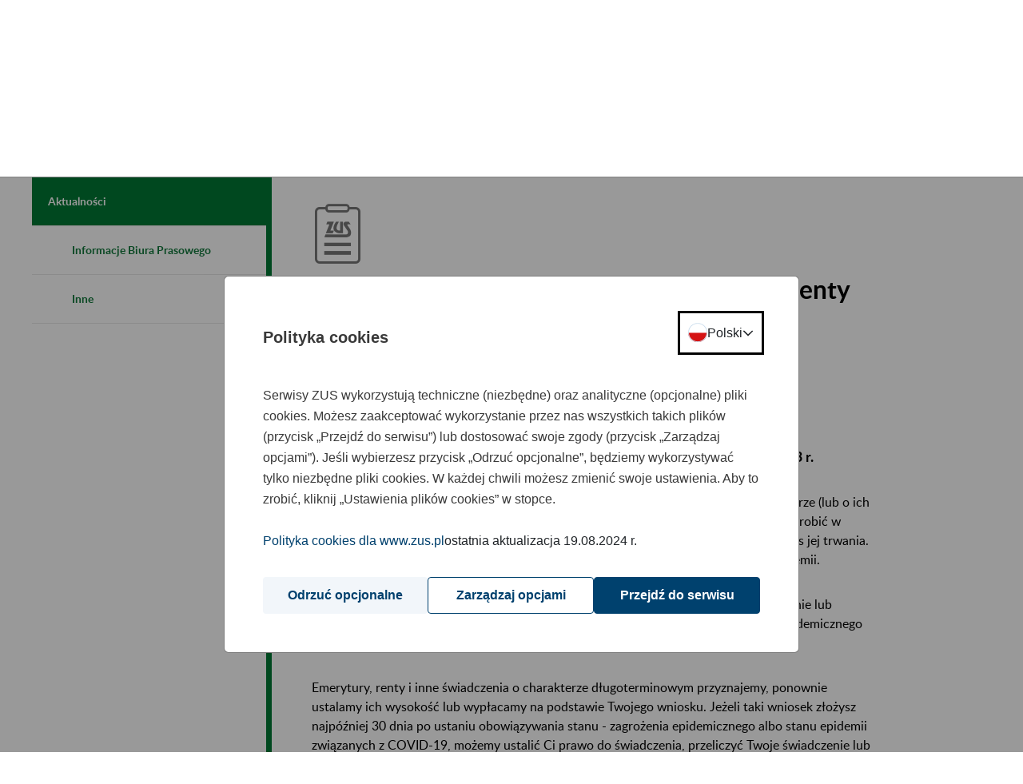

--- FILE ---
content_type: text/css;charset=UTF-8
request_url: https://bip.zus.pl/o/portal-theme/css/main.css?browserId=chrome&themeId=portal_WAR_portaltheme&minifierType=css&languageId=pl_PL&t=1768886250000
body_size: 80722
content:
/*1598363494000*/
@charset "UTF-8";.loadingmask-message{background:transparent;border-width:0;display:block;height:1em;margin-left:auto;margin-right:auto;position:relative;text-align:left;width:1em}.loadingmask-message .loadingmask-message-content{-webkit-animation:loading-animation 1.2s infinite ease-out;animation:loading-animation 1.2s infinite ease-out;background:transparent;border-radius:50%;border-width:0;clear:both;color:transparent;height:1em;margin:0;overflow:hidden;padding:0;position:relative;transform:translateZ(0);width:1em}.logo{display:inline-block;line-height:1;vertical-align:middle}.portal-iframe #main-content{width:100%}.separator{border-top:1px solid #cdced9}.entry-status{border-left:4px solid transparent}span.alert{display:inline-block}.quick-access-nav{position:absolute;top:-1000px;width:100%;z-index:1000}.quick-access-nav a{background:#333;background:rgba(51,51,51,0.9);border:1px solid #fff;left:0;outline:0;padding:8px;position:absolute;right:0;text-align:center}.quick-access-nav a:focus{color:#fff;top:1000px}@media(max-width:991.98px){.responsive-table-horizontal{display:block;position:relative;width:100%}.responsive-table-horizontal:after{clear:both;content:'';display:block;font-size:0;height:0;visibility:hidden}.responsive-table-horizontal tbody{display:block;overflow-x:auto;position:relative;white-space:nowrap;width:auto}.responsive-table-horizontal tbody tr{display:inline-block;vertical-align:top}.responsive-table-horizontal tbody tr td{display:block;margin-bottom:20px}.responsive-table-horizontal tbody tr td:first-child{text-align:left}.responsive-table-horizontal thead{display:block;float:left;margin-right:10px}.responsive-table-horizontal thead:after{clear:both;content:'';display:block;font-size:0;height:0;visibility:hidden}.responsive-table-horizontal thead th{display:block;margin-bottom:20px;text-align:right}.responsive-table-horizontal thead th:first-child{text-align:right}}.important{font-weight:bold}.highlight{background:#ffc;font-weight:bold;margin:0 1px}.hide-accessible{clip:rect(0 0 0 0) !important;position:absolute !important;-webkit-transform:scale(0);-webkit-transform-origin-x:0;-webkit-transform-origin-y:0;*position:fixed !important;_position:absolute !important}.force-offset{display:block !important;position:absolute !important;visibility:hidden !important}.unselectable,.unselectable *{-moz-user-select:none;-ms-user-select:none;-webkit-user-select:none;user-select:none}.cke_toolbar.cke_toolbar__a11yhelpbtn .cke_toolgroup,.cke_toolbar.cke_toolbar__a11yhelpbtn .cke_toolgroup:hover{background:transparent}.cke_toolbar.cke_toolbar__a11yhelpbtn .cke_button:hover{background:transparent}.cke_toolbar.cke_toolbar__a11yhelpbtn .cke_button .cke_button_label:after{border-color:#a6a6a6;font-family:'Courier New',Courier,'Lucida Sans Typewriter','Lucida Typewriter',monospace}.lfr-asset-category-container .no-matches{color:#999}.lfr-asset-category-search-container{background-color:#d3dadd;border-bottom-color:#aeb8bc}.lfr-asset-category-list a.selected{background-color:#eee}.lfr-categories-selector-search-results-path{color:#575757;font-size:.9em;text-align:right;width:25%}.lfr-asset-column-actions-content{background-color:#d7f1ff}.lfr-asset-column-actions .lfr-asset-column-actions-content{border-color:#88c5d9}.lfr-asset-column-details .lfr-asset-categories{color:#7d7d7d}.lfr-asset-column-details .lfr-asset-categories .lfr-asset-category{color:#555}.lfr-asset-column-details .lfr-asset-description{color:#444;font-style:italic;-ms-hyphens:none;-webkit-hyphens:none;hyphens:none}.lfr-asset-column-details .lfr-asset-icon{border-right-color:#999;color:#999}.lfr-asset-column-details .lfr-asset-tags{color:#7d7d7d}.lfr-asset-column-details .lfr-asset-tags .tag{color:#555}.lfr-asset-panels .lfr-panel.lfr-extended,.lfr-asset-column-details .lfr-panel.lfr-extended{border-color:#ccc}.lfr-form-row{border-bottom-color:#ccc}.lfr-form-row:hover{border-bottom-color:#ccc}.lfr-form-row .handle-sort-vertical{background:url(../images/application/handle_sort_vertical.png) no-repeat 0 50%}.dropdown.open>.dropdown-menu,.overlay-content .open>.dropdown-menu{display:block}.dropdown-menu{border:1px solid rgba(0,0,0,0.15)}.dropdown-menu>li>a,.dropdown-menu .link-list>li>a{color:#6b6c7e;display:block;overflow:hidden;padding:.5rem 1.25rem}.dropdown-menu>li.disabled>a,.dropdown-menu .link-list>.disabled>a{box-shadow:none;color:#a7a9bc;cursor:not-allowed}.dropdown-toggle:after{border-width:0;content:normal}.dropup .dropdown-toggle:after{border-width:0;content:normal}.dropdown>.dropdown-menu{position:absolute}.lfr-edit-layout-panel .taglib-form-navigator .button-holder{background-color:#fff}.form-control-inline{background-color:transparent;font-size:1.125rem;font-weight:700}.form-control-inline:not(:hover){border-color:transparent}.form-control-inline::-webkit-input-placeholder{color:#a7a9bc;font-style:italic}.form-control-inline::placeholder{color:#a7a9bc;font-style:italic}.definition-of-terms dt{color:#333;font-weight:normal;width:100%;word-break:break-word}@media(min-width:576px){.definition-of-terms dt{width:auto}}.lfr-code{background:#fff;border-color:#777;font-family:monospace}.lfr-code tr td.line-numbers{background:#fafafa}.lfr-code tr td.line-numbers:before{color:#aaa;text-shadow:1px 1px #fff}.popup-alert-notice .countdown-timer{font-size:1.1em;font-weight:bold}.lfr-token{background-color:#b3daef;border-color:#5fa8ff;color:#444;text-decoration:none}.lfr-token:hover{background-color:#d1e5ef}.lfr-token-primary{font-weight:bold}.lfr-token-primary,.lfr-token-primary:hover{background-color:#b3daef}.lfr-token-close:hover{text-decoration:none}.lfr-button{background:no-repeat 0 50%}.lfr-table>tbody>tr>th,.lfr-table>thead>tr>th,.lfr-table>tfoot>tr>th{font-weight:bold}.lfr-checkbox-preselected{opacity:.5}.lfr-header-row{border-bottom-color:#7b7b7b}.lfr-header-row .lfr-search-combobox{border-color:#5f5f5f}.openid-login input[type='text']{background:url(../images/common/openid.gif) no-repeat;background-color:#fff;background-position:0 50%;color:#000}.page-extra-settings .lfr-panel-titlebar .lfr-panel-title{font-size:1em}.lfr-pagination .lfr-pagination-controls li .lfr-pagination-link{color:#333;font-weight:normal}.lfr-panel.lfr-extended,.lfr-panel-container,.lfr-floating-container{border-color:#dedede #bfbfbf #bfbfbf #dedede}.lfr-panel-container,.lfr-floating-container{background:#fff}.lfr-panel-titlebar .lfr-panel-title{font-size:1.2em;font-weight:bold}.lfr-panel-titlebar .lfr-panel-button{background:url(../images/application/panel_header_toggler_close.png) no-repeat 0 0}.lfr-panel-titlebar .lfr-panel-button:hover{background-position:0 100%}.lfr-panel.lfr-collapsible .lfr-panel-titlebar{background:url(../images/arrows/05_down.png) no-repeat 2px 50%}.lfr-panel.lfr-collapsed .lfr-panel-titlebar{background-image:url(../images/arrows/05_right.png)}.lfr-panel.lfr-collapsed .lfr-panel-titlebar .lfr-panel-button{background-image:url(../images/application/panel_header_toggler_open.png)}.lfr-panel.lfr-extended .lfr-panel-titlebar{background:#d6d6d6 url(../images/application/panel_header.png) repeat-x 0 0;border-bottom-color:#cdcdcd}.lfr-panel-container .lfr-extended.lfr-collapsible .lfr-panel-titlebar{border-top-color:#cecece}.js .lfr-floating-trigger{background-image:url(../images/arrows/05_down.png);background-position:100% 50%;background-repeat:no-repeat;text-decoration:none}.lfr-panel-page .panel-page-content{border-left-color:#ccc}.lfr-panel-page .lfr-add-content h2{border-color:#ccc}.lfr-panel-page .lfr-add-content h2 span{background:#efefef}.lfr-panel-page .lfr-add-content .lfr-content-category h2{border-bottom-color:#ccc}.lfr-panel-page .lfr-add-content .lfr-content-category h2 span{background:0}.lfr-panel-content .paginator-container{background:#cfd2d5;border-bottom-color:#dcdee0;border-top-color:#dcdee0}.lfr-panel-content .paginator-page-container .paginator-page-link{background:0;border-color:#cfd2d5}.lfr-panel-content .paginator-page-container .paginator-page-link.paginator-current-page{background:#99a7b3 url(../images/application/current_page_hover_bg.png) repeat-x 0 0;border-color:#6b7785 #7c8994 #919fa9;color:#fff;font-weight:bold}.lfr-panel-content .paginator-page-container .paginator-page-link.paginator-current-page:hover{background:#5094d7 url(../images/application/current_page_bg.png) repeat-x 0 0;border-color:#31659c #396ea8 #4c8ccb}#portlet-set-properties fieldset fieldset legend{font-size:1.1em}.lfr-preview-file-content{border-bottom-color:#6d6d6e}.lfr-preview-file-image-current-column,.lfr-preview-file-video-current-column{background:url(../images/common/checkerboard.png)}.lfr-preview-file-toolbar{background:#333;opacity:.5}.lfr-preview-file-toolbar .icon-arrow-1-l{background:url(../images/document_library/preview_left.png) no-repeat 0 50%}.lfr-preview-file-toolbar .icon-arrow-1-r{background:url(../images/document_library/preview_right.png) no-repeat 0 50%}.lfr-preview-file-toolbar .icon-zoomin{background:url(../images/document_library/preview_zoom.png) no-repeat 0 50%}.lfr-preview-file-image-current-column:hover .lfr-preview-file-toolbar{opacity:1}.lfr-preview-file-info{background:#333;color:#fff;opacity:.5}.lfr-preview-file-info:hover{opacity:1}.lfr-preview-file-index{font-weight:bold}.lfr-preview-file-image-current{background:url(../images/aui/loading_indicator.gif) no-repeat 50% 50%}.lfr-preview-file-image img{background:url(../images/aui/loading_indicator.gif) no-repeat 50% 50%;border-color:#aeb8bc}.lfr-preview-file-image-selected img,.lfr-preview-file-image:hover img{border-color:#00a2ea}.lfr-preview-file-loading-indicator{background:#333;color:#fff}.lfr-preview-file-image-overlay-content{background:url(../images/common/checkerboard.png);border-color:#555}textarea.lfr-editor-textarea{font-family:monospace}.lfr-rich-editor.ace_editor{border-color:#a1a2a4}.lfr-plain-editor textarea,.lfr-rich-editor.ace_editor{font-family:'Monaco','Menlo','Droid Sans Mono','Courier New',monospace;font-size:12px}.sidebar-sm{font-size:.875rem}.sidebar-sm .sheet-subtitle{font-size:.75rem;margin-bottom:1rem}.sidebar-sm .form-group{margin-bottom:1rem}.sidebar-sm .form-control{border-radius:.1875rem;font-size:.875rem;height:2rem;line-height:1.5;min-height:auto;padding:.25rem .75rem}.sidebar-sm .form-control.form-control-tag-group{height:auto}.sidebar-sm .form-control.form-control-tag-group .form-control-inset{margin-bottom:0;margin-top:0}.sidebar-sm .form-control.form-control-tag-group .label{margin-bottom:0;margin-top:0;padding:0 .25rem}.sidebar-sm .form-control[type='file']{padding:0}.sidebar-sm select.form-control{padding-right:1.6rem}.sidebar-sm select.form-control:not([size]){height:2rem}.sidebar-sm .article-content-description .input-localized.input-localized-editor .input-group-item .wrapper .form-control{min-height:auto;padding:.285rem .75rem}.sidebar-sm .btn:not(.btn-unstyled){border-radius:.1875rem;font-size:.875rem;line-height:1.15;padding:.4375rem .75rem}.sidebar-sm .btn:not(.btn-unstyled).close{padding:.4375rem}.sidebar-sm .btn.btn-monospaced,.sidebar-sm .btn.btn-monospaced.btn-sm{height:2rem;padding:.1875rem 0;width:2rem}.sidebar-sm .btn.btn-monospaced.input-localized-trigger,.sidebar-sm .btn.btn-monospaced.btn-sm.input-localized-trigger{padding:0}.sidebar-sm .input-group-item .input-group-text{font-size:.875rem;height:2rem;min-width:2rem;padding-left:.75rem;padding-right:.75rem}.sidebar-sm .input-group-item .btn .btn-section{font-size:.5625rem}.sidebar-sm .list-group-item-flex{padding:.5rem .25rem}.sidebar-sm .list-group-item-flex .autofit-col{padding-left:.25rem;padding-right:.25rem}.lfr-spa-loading-bar{background:#2fa4f5}.lfr-tag-selector-popup label{border-bottom-color:#eee}.lfr-tag-selector-popup .no-matches{color:#999}.lfr-toolbar{background-color:#e5e4e8}.lfr-toolbar .lfr-button:focus{border-color:#000}.lfr-toolbar .lfr-button:hover{border-color:#ccc #777 #777}.lfr-toolbar .lfr-separator{border-left-color:#fff;border-right-color:#ccc;font-size:12px}.lfr-toolbar .lfr-button,.lfr-emoticon-container .lfr-button{border-color:#e5e4e8}.lfr-emoticon-container{background:#e5e4e8;border-color:#ccc}.lfr-translation-manager .lfr-translation-manager-available-translations .lfr-translation-manager-available-translations-links{line-height:1}.lfr-translation-manager .lfr-translation-manager-translation{text-decoration:none}.lfr-translation-manager .lfr-translation-manager-translation:hover{background-color:#d1e5ef}.lfr-translation-manager .lfr-translation-manager-translation.lfr-translation-manager-translation-editing{background-color:#598bec;border-color:#224fa8;color:#fff}.lfr-tree a{text-decoration:none}.tree-drag-helper{z-index:1035}.lfr-upload-container .upload-target{border-color:#ddd}.lfr-upload-container .upload-target h4 span{text-transform:lowercase}.lfr-upload-container .upload-target .drop-file-text{font-weight:normal}.lfr-upload-container a.browse-button{background-image:url(../images/common/add.png);background-repeat:no-repeat;color:white;font-size:1.2em;font-weight:bold;text-decoration:none}.lfr-upload-container a.clear-uploads{background-image:url(../images/common/remove.png);background-repeat:no-repeat}.lfr-upload-container a.cancel-uploads{background-image:url(../images/common/close.png);background-repeat:no-repeat}.lfr-upload-container .upload-list-info h4{font-size:1.3em}.lfr-upload-container .cancel-button{color:#869cad}.lfr-upload-container .delete-button{color:#869cad}.lfr-upload-container .file-added .success-message{font-weight:normal}.lfr-upload-container .upload-error{opacity:1}.lfr-upload-container .multiple-files .upload-error{background:#fdd url(../images/messages/error.png) no-repeat 5px 5px;border-color:#900;color:#900;font-weight:normal;margin-bottom:16px;padding:8px 8px 8px 24px}.lfr-upload-container .upload-complete .error-message,.lfr-upload-container .upload-complete .success-message{font-weight:bold}.lfr-upload-container .file-uploading{background-color:#ffc}.upload-drop-active .lfr-upload-container .upload-target{background-color:#ddedde;border-color:#7d7;border-style:dashed}.app-view-entry:hover .entry-thumbnail{border-color:#7abfdd}.app-view-entry.selected .entry-thumbnail{border-color:#057cb0}.app-view-entry.selected .entry-metadata dt,.app-view-entry.selected .entry-metadata dd,.app-view-entry.selected .entry-metadata .entry-categories,.app-view-entry.selected .entry-metadata .entry-tags,.app-view-entry.selected .entry-metadata .entry-description{color:#f0f0f0}.app-view-entry .entry-title{font-weight:bold}.app-view-entry .entry-link{text-decoration:none}.app-view-entry .entry-metadata dt,.app-view-entry .entry-metadata dd,.app-view-entry .entry-metadata .entry-categories,.app-view-entry .entry-metadata .entry-tags,.app-view-entry .entry-metadata .entry-description{color:#333;word-wrap:break-word}.app-view-entry .entry-metadata .entry-categories .taglib-asset-categories-summary{font-weight:bold}.app-view-entry .entry-metadata .entry-categories .taglib-asset-categories-summary .asset-category{font-weight:normal}.app-view-entry.selected,.app-view-entry.selected:hover{background-color:#00a2ea}.app-view-entry.selected a,.app-view-entry.selected a:focus,.app-view-entry.selected a:hover{color:#fff}.app-view-entry.selected a .lfr-icon-menu-arrow{color:#333}.app-view-entry.active-area,.app-view-entry.active-area.hover,.app-view-entry.active-area td{background-color:#5ad300}.app-view-entry:hover,.app-view-entry.hover{background-color:#d3e8f1}.app-view-entry a.entry-link:hover{text-decoration:none}.app-view-entry a.entry-link:hover .entry-metadata .entry-title .entry-title-text{text-decoration:underline}.app-view-entry-taglib.entry-display-style.display-icon .entry-title{font-weight:normal}.app-view-search-entry-taglib .entry-discussion a,.app-view-search-entry-taglib .entry-attachment a{text-decoration:none}.app-view-search-entry-taglib .entry-discussion:hover,.app-view-search-entry-taglib .entry-attachment:hover{background-color:#d3e8f1}.app-view-search-entry-taglib .entry-folder{color:#999}.app-view-search-entry-taglib .entry-link .entry-thumbnail-image{color:#000;text-decoration:none}.app-view-search-entry-taglib.alt{background-color:#edf0f3}.app-view-search-entry-taglib.search{background-color:#fff}.app-view-search-entry-taglib.search.alt{background-color:#e2e5e8}.app-view-taglib .display-style .icon{background-image:url(../images/application/layouts.png);background-repeat:no-repeat}.app-view-taglib .icon-display-descriptive{background-position:-32px 0}.app-view-taglib .icon-display-icon{background-position:-16px 0}.app-view-taglib .icon-display-list{background-position:0 0}.app-view-taglib .state-active .icon-display-descriptive{background-position:-32px 100%}.app-view-taglib .state-active .icon-display-icon{background-position:-16px 100%}@media(max-width:767.98px){.navbar .nav-display-style-buttons .display-style-buttons>.dropdown>.dropdown-menu{background-color:transparent;box-shadow:none}}.navbar .nav-display-style-buttons .display-style-buttons-container .dropdown-toggle .caret{border-bottom-color:#333;border-top-color:#333}.taglib-asset-metadata .metadata-entry-label{font-weight:normal}.taglib-asset-metadata .metadata-author{font-weight:bold}.taglib-asset-metadata .metadata-entry{color:#999}.taglib-asset-metadata .metadata-author .asset-user-info .user-info{color:#009ae5;font-size:14px;line-height:14px}.taglib-asset-metadata .metadata-author .asset-user-info .date-info{color:#8c8c8c;font-size:13px}.taglib-calendar table{border-color:#999}.taglib-calendar tr th,.taglib-calendar tr td{border-bottom-color:#999}.taglib-calendar tr.portlet-section-header th,.taglib-calendar tr td{border-color:#999}.taglib-calendar a:hover,.taglib-calendar a:focus{background-color:#ccc}.taglib-calendar .calendar-inactive{color:#999}.taglib-calendar .has-events a span{background:url(../images/calendar/event_indicator.png) no-repeat 50% 95%}.taglib-calendar .has-events.calendar-current-day a span{background-image:url(../images/calendar/event_indicator_current.png)}.taglib-diff-addedline,#taglib-diff-results ins{background:#e6ffe6}.taglib-diff-context{background:#eee}.taglib-diff-deletedline,#taglib-diff-results del{background:#ffe6e6}.taglib-diff-html div.diff-removed-image{background:#fdc6c6 url(../images/diff/minus.png)}.taglib-diff-html div.diff-added-image{background:#cfc url(../images/diff/plus.png) no-repeat}.taglib-diff-html div.diff-removed-image,.taglib-diff-html div.diff-added-image{opacity:.55}.taglib-diff-html span.diff-html-added{background-color:#cfc;font-size:1em}.taglib-diff-html span.diff-html-added img{border-color:#cfc}.taglib-diff-html span.diff-html-changed{background:url(../images/diff/underline.png) bottom repeat-x}.taglib-diff-html span.diff-html-changed img{border-color:#009}.taglib-diff-html span.diff-html-removed{background-color:#fdc6c6;font-size:1em;text-decoration:line-through}.taglib-diff-html span.diff-html-removed img{border-color:#fdc6c6}.diff-version-comparator .taglib-diff-html .diff-html-changed{background-image:none;border-bottom-color:#009ae5}.diff-version-comparator .taglib-diff-html .diff-html-changed img{border-color:#009ae5}.diff-version-comparator .diff-target-selector{border-left-color:#e5e5e5}.diff-version-comparator .diff-version-filter{background-color:#f9f9f9}.taglib-discussion .lfr-discussion .lfr-discussion-form-edit .alloy-editor-placeholder{border-left-color:#dbdde1}@media(min-width:576px){.taglib-discussion .lfr-discussion-details .taglib-user-display{word-wrap:break-word}}.taglib-discussion .lfr-discussion-details .taglib-user-display .user-details .user-name{font-weight:bold;text-decoration:none}.taglib-discussion .lfr-discussion-details .taglib-user-display .user-details .user-name:hover{text-decoration:underline}.taglib-discussion .lfr-discussion-details .taglib-user-display .user-profile-image .avatar{background-size:50px}.taglib-discussion .lfr-discussion-actions li a,.taglib-discussion .lfr-discussion-actions li a span{text-decoration:none}.taglib-discussion .lfr-discussion-actions li a:hover span,.taglib-discussion .lfr-discussion-actions li a:focus span{text-decoration:underline}.taglib-discussion .lfr-discussion-form-container .lfr-discussion-form{background:#ddd;border-radius:4px}.taglib-discussion .lfr-discussion-form-container .lfr-discussion-form .taglib-user-display .user-profile-image .avatar{background-size:40px}.lfr-discussion-reply.popover .lfr-discussion-reply-user-name{font-weight:bold}.drop-zone.drop-enabled:not(.no-border){outline-color:rgba(176,180,187,0.5)}.drop-here-info .drop-icons span:nth-of-type(1),.drop-here-info .drop-icons span:nth-of-type(3){background:#e8e6e8;color:#a5a6ac}.drop-here-info .drop-icons span:nth-of-type(2){background:#00c2ff;color:#fff}.drop-here-info .drop-text{color:#fff}.drop-active .drop-here-info{background-color:rgba(0,0,0,0.6);z-index:100}.lfr-ddm-field-group{margin-bottom:20px}.lfr-ddm-field-group-inline{display:inline-block;vertical-align:bottom}.taglib-form-navigator>.form-steps>ul.form-navigator.list-group{background:transparent}.taglib-form-navigator>.form-steps>ul.form-navigator.list-group .tab.active{background:transparent;opacity:1}.taglib-form-navigator>.form-steps>ul.form-navigator.list-group .tab.active .tab-label:hover,.taglib-form-navigator>.form-steps>ul.form-navigator.list-group .tab.active .tab-label:focus{background:transparent}.taglib-form-navigator>.form-steps>ul.form-navigator.list-group .tab.active .tab-label .message{color:#000;opacity:.7}.taglib-form-navigator>.form-steps>ul.form-navigator.list-group .tab.active .tab-label .number{background:#333;font-size:18px;opacity:1}.taglib-form-navigator>.form-steps>ul.form-navigator.list-group .tab.active .tab-label .tab-icon{color:#333}.taglib-form-navigator>.form-steps>ul.form-navigator.list-group .tab .tab-label{background:transparent;outline:0}.taglib-form-navigator>.form-steps>ul.form-navigator.list-group .tab .tab-label:hover,.taglib-form-navigator>.form-steps>ul.form-navigator.list-group .tab .tab-label:focus{text-decoration:none}.taglib-form-navigator>.form-steps>ul.form-navigator.list-group .tab .tab-label:hover .number,.taglib-form-navigator>.form-steps>ul.form-navigator.list-group .tab .tab-label:focus .number{opacity:1}.taglib-form-navigator>.form-steps>ul.form-navigator.list-group .tab .tab-label .number{background:#ccc;color:#fff;font-size:14px;font-weight:bold;opacity:.6;text-decoration:none}.taglib-form-navigator>.form-steps>ul.form-navigator.list-group .tab .tab-label .message{color:#000;font-size:12px}.taglib-header{border-bottom-color:#c8c9ca;color:#555}.taglib-header .header-back-to a{font-weight:bold;text-decoration:none}a.taglib-icon,a.taglib-icon:focus,a.taglib-icon:hover{text-decoration:none}a.taglib-icon:focus .taglib-text,a.taglib-icon:hover .taglib-text{text-decoration:underline}a.taglib-icon.btn:focus .taglib-text,a.taglib-icon.btn:hover .taglib-text{text-decoration:none}.taglib-icon[lang]>img{vertical-align:baseline;width:16px}.taglib-icon-label{margin-left:12px}.input-localized .palette-item-inner .lfr-input-localized-flag{font-size:16px;opacity:.5}.input-localized.input-localized-focused .palette-item-inner .lfr-input-localized-flag{opacity:1}.input-localized .palette-item-inner{border-color:#666}.input-localized .palette-item,.input-localized .palette-item-inner,.input-localized .palette-item-hover,.input-localized .palette-item-hover .palette-item-inner{border-color:transparent}.input-localized .lfr-input-localized .lfr-input-localized-state{background:#ddd}.input-localized .lfr-input-localized .lfr-input-localized-state.lfr-input-localized-state-error{background:#ff0047}.input-localized .palette-item-selected .lfr-input-localized-state{background:#27c1f2}.taglib-move-boxes .choice-selector label{background:#ebf1f9;border-bottom-color:#8db2f3}.taglib-move-boxes .sortable-container .move-option{background-color:transparent}.taglib-move-boxes .sortable-container .move-option.move-option-dragging{background-color:#fafafa}.taglib-move-boxes .sortable-container .move-option .handle{color:#999}.taglib-image-selector .change-image-controls{background:#fff}.taglib-image-selector .selection-status{background:#fff;opacity:0;z-index:-1}.taglib-image-selector .progress-wrapper .progressbar{background:#b0b4bb;opacity:.7}.taglib-image-selector.check-active .selection-status{opacity:1;z-index:0}.taglib-image-selector.drop-active{outline-width:0}.taglib-image-selector.drop-active .browse-image-controls{opacity:0}.taglib-image-selector.drop-active .selection-status{opacity:0}.taglib-image-selector.drop-active .image-wrapper{opacity:.15}.taglib-image-selector.drop-active .error-wrapper{opacity:0}.taglib-image-selector.progress-active .image-wrapper{opacity:.15}.taglib-image-selector.progress-active .browse-image-controls{opacity:0}.taglib-image-selector.progress-active .drop-here-info{opacity:0}.taglib-image-selector.progress-active .selection-status{opacity:0}.portal-popup{background-color:#fff}.portlet-item-selector .management-bar{border-bottom-color:#e7e7ed}.item-selector .card-row>.autofit-col-expand{padding-top:4px}.item-selector .drop-zone{background-color:#f1f2f5}.item-selector .input-file{height:.1px;opacity:0;overflow:hidden;position:absolute;width:.1px;z-index:-1}.item-selector .input-file+label{position:relative}.item-selector .input-file+label::before{border-radius:4px;bottom:-2px;content:'';display:block;left:-2px;position:absolute;right:-2px;top:-2px;transition:box-shadow .15s ease-in-out}.item-selector .input-file:focus+label::before{box-shadow:0 0 0 2px #fff,0 0 0 4px #80acff}.lfr-tree-display-page .tree-node .tree-node-over .tree-label{text-decoration:none}.lfr-tree-display-page .tree-label{cursor:default}.lfr-tree-display-page .tree-label a{color:black}.lfr-tree-display-page .tree-label .layout-page-invalid{color:#aaa;font-style:italic}.lfr-tree-display-page .tree-label .layout-page-invalid:hover{cursor:default;text-decoration:none}.lfr-tree-radio.lfr-tree-root-node-hidden .lfr-root-node+.tree-container{margin-left:0}.lfr-map{border-color:#ccc}.lfr-map .search-controls{font-size:15px}.navbar .navbar-search{background-color:#f3f3f3}@media(min-width:576px){.navbar .navbar-search{background-color:transparent}}.taglib-portlet-preview.show-borders{border-color:#828f95}.taglib-portlet-preview.show-borders .title{background-color:#d3dadd;font-size:1.4em;font-weight:bold}.lfr-search-container-wrapper.lfr-search-container-fixed-first-column{position:relative}@media(min-width:576px){.lfr-search-container-wrapper.lfr-search-container-fixed-first-column .table-responsive{margin-left:375px;width:auto}}.lfr-search-container-wrapper.lfr-search-container-fixed-first-column .table-responsive .table{position:static}.lfr-search-container-wrapper.lfr-search-container-fixed-first-column .table-responsive .table .lfr-search-iterator-fixed-header{left:12px;position:fixed;right:12px;top:-1px;z-index:1020}.lfr-search-container-wrapper.lfr-search-container-fixed-first-column .table-responsive .table .lfr-search-iterator-fixed-header>th{display:block;padding:0}.lfr-search-container-wrapper.lfr-search-container-fixed-first-column .table-responsive .table .lfr-search-iterator-fixed-header>th .lfr-search-iterator-fixed-header-inner-wrapper{overflow-x:hidden}@media(min-width:576px){.lfr-search-container-wrapper.lfr-search-container-fixed-first-column .table-responsive .table .lfr-search-iterator-fixed-header>th .lfr-search-iterator-fixed-header-inner-wrapper{margin-left:375px}}.lfr-search-container-wrapper.lfr-search-container-fixed-first-column .table-responsive .table .lfr-search-iterator-fixed-header>th .lfr-search-iterator-fixed-header-inner-wrapper table{border-collapse:collapse;width:100%}.lfr-search-container-wrapper.lfr-search-container-fixed-first-column .table-responsive .table .lfr-search-iterator-fixed-header>th .lfr-search-iterator-fixed-header-inner-wrapper table th{border-radius:0}.lfr-search-container-wrapper.lfr-search-container-fixed-first-column .table-responsive .table td,.lfr-search-container-wrapper.lfr-search-container-fixed-first-column .table-responsive .table th{width:auto}@media(min-width:576px){.lfr-search-container-wrapper.lfr-search-container-fixed-first-column .table-responsive .table td:first-child,.lfr-search-container-wrapper.lfr-search-container-fixed-first-column .table-responsive .table th:first-child{left:0;position:absolute;right:15px}}.lfr-search-container-wrapper.lfr-search-container-fixed-first-column .table-responsive .table th{height:auto}.lfr-search-container-wrapper a:not(.component-action){color:#343a40}.lfr-search-container-wrapper .lfr-icon-menu>.dropdown-toggle{color:#6c757d}.lfr-search-container-wrapper .lfr-icon-menu>.dropdown-toggle:active,.lfr-search-container-wrapper .lfr-icon-menu>.dropdown-toggle:focus,.lfr-search-container-wrapper .lfr-icon-menu>.dropdown-toggle:hover{background-color:#f7f8f9;border-radius:4px;color:#343a40}.lfr-search-container-wrapper .list-group{margin-bottom:0}.lfr-search-container-wrapper .list-group .list-group-item:nth-last-child(2){border-bottom-right-radius:.25rem;border-bottom-left-radius:.25rem}.lfr-search-container-wrapper .list-group .list-group-item h4{font-size:.875rem;line-height:1.5;margin-bottom:0}.lfr-search-container-wrapper .list-group .list-group-item h5,.lfr-search-container-wrapper .list-group .list-group-item h6,.lfr-search-container-wrapper .list-group .list-group-item .h5,.lfr-search-container-wrapper .list-group .list-group-item .h6{font-size:.875rem;font-weight:400;line-height:1.5;margin-bottom:0}.lfr-search-container-wrapper .list-group .list-group-item span+h2.h5{font-weight:600}.lfr-search-container-wrapper .list-group .list-group-item h6+h5{font-weight:600}.lfr-search-container-wrapper .list-group .list-group-item .checkbox{margin-top:0}.lfr-search-container-wrapper .list-group+.taglib-search-iterator-page-iterator-bottom{margin-top:20px}.lfr-search-container-wrapper .table-list tbody tr:nth-last-child(2) td:first-child,.lfr-search-container-wrapper .table-list tbody tr:nth-last-child(2) th:first-child{border-bottom-left-radius:.25rem}.lfr-search-container-wrapper .table-list tbody tr:nth-last-child(2) td:last-child,.lfr-search-container-wrapper .table-list tbody tr:nth-last-child(2) th:last-child{border-bottom-right-radius:.25rem}.lfr-asset-type-column,.lfr-author-column,.lfr-city-column,.lfr-country-column,.lfr-email-address-column,.lfr-job-title-column,.lfr-region-column,.lfr-removed-by-column,.lfr-replier-column,.lfr-scope-column,.lfr-screen-name-column,.lfr-type-column,.lfr-user-column,.lfr-users-column{word-wrap:break-word}@media(min-width:576px){.lfr-asset-type-column,.lfr-author-column,.lfr-city-column,.lfr-country-column,.lfr-email-address-column,.lfr-job-title-column,.lfr-region-column,.lfr-removed-by-column,.lfr-replier-column,.lfr-scope-column,.lfr-screen-name-column,.lfr-type-column,.lfr-user-column,.lfr-users-column{max-width:125px;min-width:100px}}.lfr-completion-date-column,.lfr-create-date-column,.lfr-date-column,.lfr-display-date-column,.lfr-expiration-date-column,.lfr-last-post-date-column,.lfr-modified-date-column,.lfr-removed-date-column,.lfr-reply-date-column,.lfr-revision-column,.lfr-size-column{white-space:nowrap}.lfr-description-column,.lfr-role-column{max-width:375px;min-width:375px}.lfr-email-address-column,.lfr-name-column,.lfr-parent-organization-column,.lfr-screen-name-column,.lfr-title-column,.lfr-url-column,.lfr-wiki-column{max-width:200px;min-width:200px}.lfr-email-column,.lfr-mobile-column,.lfr-website-column{min-width:100px}@media(min-width:576px){.lfr-email-column,.lfr-mobile-column,.lfr-website-column{min-width:115px}}.lfr-email-column .checkbox-container .form-group,.lfr-mobile-column .checkbox-container .form-group,.lfr-website-column .checkbox-container .form-group{margin-bottom:0}.taglib-search-toggle .toggle-advanced{color:inherit}.taglib-search-toggle .toggle-advanced,.taglib-search-toggle .toggle-advanced:hover,.taglib-search-toggle .toggle-advanced:focus{text-decoration:none}.taglib-search-toggle-advanced-wrapper .taglib-search-toggle-advanced{background-color:#fcfcfc;border-color:#ddd}.taglib-search-toggle-advanced-wrapper .taglib-search-toggle-advanced .btn.close{margin-right:5px}.taglib-search-toggle-advanced-wrapper .taglib-search-toggle-advanced .taglib-search-toggle-advanced-content{position:relative}.taglib-search-toggle-advanced-wrapper .taglib-search-toggle-advanced .taglib-search-toggle-advanced-content .match-fields{margin-bottom:0}.taglib-search-toggle-advanced-wrapper .taglib-search-toggle-advanced .taglib-search-toggle-advanced-content .match-fields-legend{color:#999;font-size:13px}.taglib-social-activities .day-separator{border-bottom-color:#ccc}.taglib-social-bookmarks a.social-bookmark-link{background-repeat:no-repeat}.taglib-user-display a .user-name{text-decoration:underline}.taglib-user-display .avatar{background:no-repeat center;background-size:60px}.taglib-user-display .avatar.author:after{background:rgba(50,168,230,0.5)}.taglib-user-display .user-name{font-size:1.1em;font-weight:bold}.taglib-webdav.visible{background:#f0f5f7}.taglib-webdav table{border-color:#828f95}.taglib-workflow-status .workflow-id,.taglib-workflow-status .workflow-version,.taglib-workflow-status .workflow-status{color:#999}.aspect-ratio.aspect-ratio-8-to-3{padding-bottom:37.5%}.lfr-autocomplete-input-list .yui3-aclist-list{margin:0}.liferay-autocomplete-input-mirror{left:-9999px;overflow-x:hidden;overflow-y:auto;position:absolute;top:-9999px;visibility:hidden;white-space:pre-wrap;word-wrap:break-word}.card-tab-group .card-tab:nth-child(n+2){border-left:4px solid #65b6f0;padding-left:20px}.card-tab-group .card-tab:nth-child(n+2) .card-tab{border-left:4px solid #93ccf5;padding-left:20px}.card-tab-group .card-tab:nth-child(n+2) .card-tab .card-tab{border-left-color:#c2e2f9}.card-tab-group .card-tab:nth-child(n+2) .card-tab .card-tab .card-tab{border-left-width:0;padding-left:0}.hsv-palette .hsv-view-container .hsv-label-value-hex .hsv-value{width:95px}.hsv-palette .hsv-view-container .hsv-value{width:56px}.yui3-color-picker-popover .palette-container{border-collapse:separate}.portal-popup .hsv-palette-modal.modal-dialog{bottom:0 !important;left:0 !important;margin:0;max-width:none;right:0 !important;top:0 !important;width:100%}@media(min-width:768px){.portal-popup .hsv-palette-modal.modal-dialog{bottom:auto !important;height:100%;left:50% !important;max-height:375px;max-width:650px;right:auto !important;top:50% !important;transform:translate(-50%,-50%)}}.portal-popup .hsv-palette-modal.modal-dialog>.hsv-palette-modal-content{bottom:0;left:0;overflow:visible;position:absolute;right:0;top:0}@media(max-width:767.98px){.portal-popup .hsv-palette-modal.modal-dialog>.hsv-palette-modal-content{border-radius:0;border-width:0}}@media(max-width:767.98px){.portal-popup .hsv-palette-modal.modal-dialog .modal-body{padding:1rem}}.portal-popup .hsv-palette-modal.modal-dialog .hsv-default-size.hsv-container{width:100%}.portal-popup .hsv-palette-modal.modal-dialog .hsv-image-container{margin:0}.dialog-bd{min-height:30px}.dialog-content{border:1px solid #c8c9ca;padding:5px}.portal-popup .sheet>.lfr-nav{margin-top:-24px}.portal-popup .contacts-portlet .portlet-configuration-container .form{position:static}.portal-popup .lfr-form-content{padding:15px}.portal-popup .portlet-body,.portal-popup .portlet-boundary,.portal-popup .portlet-column,.portal-popup .portlet-layout{height:100%}.portal-popup .portlet-column{position:static}.portal-popup .dialog-body>.container-fluid-1280,.portal-popup .dialog-body .container-view,.portal-popup .export-dialog-tree>.container-fluid-1280,.portal-popup .export-dialog-tree .container-view,.portal-popup .lfr-dynamic-uploader>.container-fluid-1280,.portal-popup .lfr-dynamic-uploader .container-view,.portal-popup .lfr-form-content>.container-fluid-1280,.portal-popup .lfr-form-content .container-view,.portal-popup .portlet-configuration-body-content>.container-fluid-1280,.portal-popup .portlet-configuration-body-content .container-view,.portal-popup .process-list>.container-fluid-1280,.portal-popup .process-list .container-view,.portal-popup .roles-selector-body>.container-fluid-1280,.portal-popup .roles-selector-body .container-view{padding-top:20px}.portal-popup .dialog-body>.container-fluid-1280>.nav-tabs-default,.portal-popup .dialog-body>.container-fluid-1280 .nav-tabs-underline,.portal-popup .dialog-body .container-view>.nav-tabs-default,.portal-popup .dialog-body .container-view .nav-tabs-underline,.portal-popup .export-dialog-tree>.container-fluid-1280>.nav-tabs-default,.portal-popup .export-dialog-tree>.container-fluid-1280 .nav-tabs-underline,.portal-popup .export-dialog-tree .container-view>.nav-tabs-default,.portal-popup .export-dialog-tree .container-view .nav-tabs-underline,.portal-popup .lfr-dynamic-uploader>.container-fluid-1280>.nav-tabs-default,.portal-popup .lfr-dynamic-uploader>.container-fluid-1280 .nav-tabs-underline,.portal-popup .lfr-dynamic-uploader .container-view>.nav-tabs-default,.portal-popup .lfr-dynamic-uploader .container-view .nav-tabs-underline,.portal-popup .lfr-form-content>.container-fluid-1280>.nav-tabs-default,.portal-popup .lfr-form-content>.container-fluid-1280 .nav-tabs-underline,.portal-popup .lfr-form-content .container-view>.nav-tabs-default,.portal-popup .lfr-form-content .container-view .nav-tabs-underline,.portal-popup .portlet-configuration-body-content>.container-fluid-1280>.nav-tabs-default,.portal-popup .portlet-configuration-body-content>.container-fluid-1280 .nav-tabs-underline,.portal-popup .portlet-configuration-body-content .container-view>.nav-tabs-default,.portal-popup .portlet-configuration-body-content .container-view .nav-tabs-underline,.portal-popup .process-list>.container-fluid-1280>.nav-tabs-default,.portal-popup .process-list>.container-fluid-1280 .nav-tabs-underline,.portal-popup .process-list .container-view>.nav-tabs-default,.portal-popup .process-list .container-view .nav-tabs-underline,.portal-popup .roles-selector-body>.container-fluid-1280>.nav-tabs-default,.portal-popup .roles-selector-body>.container-fluid-1280 .nav-tabs-underline,.portal-popup .roles-selector-body .container-view>.nav-tabs-default,.portal-popup .roles-selector-body .container-view .nav-tabs-underline{margin-left:-15px;margin-right:-15px;margin-top:-20px}.portal-popup .dialog-body>.lfr-nav+.container-fluid-1280,.portal-popup .export-dialog-tree>.lfr-nav+.container-fluid-1280,.portal-popup .lfr-dynamic-uploader>.lfr-nav+.container-fluid-1280,.portal-popup .lfr-form-content>.lfr-nav+.container-fluid-1280,.portal-popup .portlet-configuration-body-content>.lfr-nav+.container-fluid-1280,.portal-popup .process-list>.lfr-nav+.container-fluid-1280,.portal-popup .roles-selector-body>.lfr-nav+.container-fluid-1280{padding-top:0}.portal-popup .login-container{padding:1rem}.portal-popup .management-bar-default,.portal-popup .navbar-default{border-left-width:0;border-radius:0;border-right-width:0;border-top-width:0;margin-bottom:0}.portal-popup .navbar ~ .portlet-configuration-setup,.portal-popup .portlet-export-import-container{height:calc(100% - 48px);position:relative}@media(min-width:576px){.portal-popup .navbar ~ .portlet-configuration-setup,.portal-popup .portlet-export-import-container{height:calc(100% - 48px)}}.portal-popup .panel-group .panel{border-left-width:0;border-radius:0;border-right-width:0}.portal-popup .panel-group .panel+.panel{border-top-width:0;margin-top:0}.portal-popup .panel-heading{border-top-left-radius:0;border-top-right-radius:0}.portal-popup .portlet-configuration-setup .lfr-nav{margin-left:auto;margin-right:auto;max-width:1280px;padding-left:3px;padding-right:3px}@media(min-width:576px){.portal-popup .portlet-configuration-setup .lfr-nav{padding-left:8px;padding-right:8px}}.portal-popup .lfr-dynamic-uploader,.portal-popup .process-list{bottom:0;display:block;left:0;overflow:auto;position:absolute;right:0;top:48px;-webkit-overflow-scrolling:touch}@media(min-width:576px){.portal-popup .lfr-dynamic-uploader,.portal-popup .process-list{top:48px}}.portal-popup .portlet-export-import-publish-processes{top:0}.portal-popup .dialog-footer{background-color:#fff;border-top:1px solid #dee2e6;bottom:0;display:flex;flex-direction:row-reverse;left:0;margin:0;padding:10px 24px;width:100%;z-index:1020}@media(min-width:768px){.portal-popup .dialog-footer{position:fixed}}.portal-popup .dialog-footer .btn{margin-left:1rem;margin-right:0}@media(min-width:768px){.portal-popup .dialog-body:not(:last-child),.portal-popup .lfr-dynamic-uploader:not(:last-child),.portal-popup .lfr-form-content:not(:last-child),.portal-popup .portlet-configuration-body-content:not(:last-child),.portal-popup .roles-selector-body:not(:last-child){padding-bottom:60px}}.portal-popup .lfr-dynamic-uploader.hide-dialog-footer{bottom:0}.portal-popup .lfr-dynamic-uploader.hide-dialog-footer+.dialog-footer{display:none}.portal-popup .portlet-configuration-edit-permissions .portlet-configuration-body-content{display:flex;flex-direction:column;overflow:visible}.portal-popup .portlet-configuration-edit-permissions .portlet-configuration-body-content>form{flex-grow:1;max-width:none;overflow:auto}.portal-popup .portlet-configuration-edit-templates .portlet-configuration-body-content{bottom:0}.portlet-layout.dragging{border-collapse:separate}.drop-area{background-color:#d3dadd}.active-area{background:#ffc}.portlet-boundary.yui3-dd-dragging{opacity:.6}.portlet-boundary.yui3-dd-dragging .portlet{border:2px dashed #ccc}.sortable-layout-proxy{opacity:1}.sortable-layout-proxy .portlet-topper{background-image:none}.proxy{cursor:move;opacity:.65;position:absolute}.proxy.generic-portlet{height:200px;width:300px}.proxy.generic-portlet .portlet-title{padding:10px}.proxy.not-intersecting .forbidden-action{background:url(../images/application/forbidden_action.png) no-repeat;display:block;height:32px;position:absolute;right:-15px;top:-15px;width:32px}.resizable-proxy{border:1px dashed #828f95;position:absolute;visibility:hidden}.sortable-proxy{background:#727c81;margin-top:1px}.sortable-layout-drag-target-indicator{margin:2px 0}.yui3-dd-proxy{z-index:1110 !important}.lfr-editable{outline:1px dashed #68bb30;outline-offset:2px;position:relative}.lfr-editable:after{background:#68bb30 url(../images/common/edit_white.png) no-repeat 50%;content:'';display:block;height:20px;position:absolute;right:5px;top:5px;width:30px}.lfr-editable:focus:after{display:none}.lfr-editable:focus:hover{background-color:transparent}.lfr-editable:hover{background-color:rgba(255,255,255,0.3);outline-color:#519226}.lfr-editable:hover:after{background-color:#519226}.lfr-editable-notice-close{margin-left:1em}.lfr-portlet-title-editable{margin-top:0;z-index:9999}.lfr-portlet-title-editable .lfr-portlet-title-editable-content{padding:0}.lfr-portlet-title-editable .lfr-portlet-title-editable-content .field-input{margin-bottom:0}.lfr-portlet-title-editable .lfr-portlet-title-editable-content .textfield-label{display:none}.lfr-portlet-title-editable .lfr-portlet-title-editable-content .btn-toolbar-content{display:inline-block;vertical-align:bottom}.lfr-portlet-title-editable .lfr-portlet-title-editable-content .btn-group{margin-top:0}.lfr-portlet-title-editable .lfr-portlet-title-editable-content .btn{display:inline-block;float:none;margin-top:0;width:auto}.alloy-editor-container .alloy-editor{outline:0}.alloy-editor-container .alloy-editor.alloy-editor-placeholder{color:#2b4259}.alloy-editor-container .alloy-editor.alloy-editor-placeholder.ae-placeholder:not(:focus){border-left-color:#dbdde1;color:#b0b4bb}.alloy-editor-container .alloy-editor.alloy-editor-placeholder.readonly{color:#ccc}.alloy-editor-container .alloy-editor-icon{color:#869cad}.has-error .alloy-editor-container .alloy-editor.alloy-editor-placeholder.ae-placeholder:not(:focus){border-left-color:#c67}.cke_editable_inline a{cursor:pointer}.cke_panel.cke_combopanel{width:220px}.cke_panel_block .cke_panel_grouptitle{font-size:20px;line-height:20px;margin-top:0}.cke_panel_block .cke_panel_list{margin-left:0}.cke_panel_block .cke_panel_list .cke_panel_listItem{line-height:initial}.cke_panel_block .cke_panel_list .cke_panel_listItem a:hover{text-decoration:none}.cke_show_border{width:500px}.cke_show_border td{height:15px}.html-editor.portlet-message-boards{-ms-hyphens:none;-webkit-hyphens:none;hyphens:none;word-wrap:break-word}.html-editor.portlet-message-boards blockquote{background:#eef0f2 url(../images/message_boards/quoteleft.png) no-repeat 5px 5px;border:1px solid #777;padding:5px 45px}.html-editor.portlet-message-boards blockquote:after{background:url(../images/message_boards/quoteright.png) no-repeat 50%;content:'';display:block;float:right;height:24px;margin-right:-35px;margin-top:-25px;width:31px;z-index:999}.html-editor.portlet-message-boards blockquote cite{display:block;font-weight:bold}.html-editor.portlet-message-boards pre{background:#f9f9f9;border:1px solid #777;padding:.5em}.lfr-source-editor{border-color:#ccc}.lfr-source-editor .lfr-source-editor-toolbar li>.btn{background-color:#fff;border:transparent;color:#717383;outline:0}.lfr-source-editor .lfr-source-editor-code{background-color:#fff;color:#2b4259}.lfr-source-editor .lfr-source-editor-code .ace_gutter{background-color:#ededef;color:#868896;overflow:hidden}.lfr-source-editor .lfr-source-editor-code .ace_gutter .ace_fold-widget{font-family:fontawesome-alloy;text-align:center;vertical-align:middle}.lfr-source-editor .lfr-source-editor-code .ace_gutter .ace_fold-widget.ace_open,.lfr-source-editor .lfr-source-editor-code .ace_gutter .ace_fold-widget.ace_closed{background-image:none}.lfr-source-editor .lfr-source-editor-code .ace_gutter .ace_fold-widget.ace_open:before{content:'\25be'}.lfr-source-editor .lfr-source-editor-code .ace_gutter .ace_fold-widget.ace_closed:before{content:'\25b8'}.lfr-source-editor .lfr-source-editor-code .ace_gutter .ace_gutter-active-cell{color:#fff}.lfr-source-editor .lfr-source-editor-code .ace_gutter .ace_gutter-active-line{background-color:#717383}.lfr-source-editor .lfr-source-editor-code .ace_gutter .ace_gutter-layer{border-right:solid 1px #ccc}.lfr-source-editor .lfr-source-editor-code .ace_gutter .ace_info{background-image:none}.lfr-source-editor .lfr-source-editor-code .ace_content .ace_active-line{background-color:#ededef}.lfr-source-editor .lfr-source-editor-code .ace_content .ace_constant{color:#34adab}.lfr-source-editor .lfr-source-editor-code .ace_content .ace_tag{color:#1d5ec7}.lfr-source-editor .lfr-source-editor-code .ace_content .ace_string{color:#ff6c58}.lfr-source-editor .lfr-source-editor-code .ace_content .ace_string.ace_regex{color:red}.lfr-source-editor.ace_dark .lfr-source-editor-code{background-color:#47474f;color:#fff}.lfr-source-editor.ace_dark .lfr-source-editor-code .ace_gutter{background:#54555e;color:#fff}.lfr-source-editor.ace_dark .lfr-source-editor-code .ace_gutter .ace_gutter-active-line{background-color:#009aed}.lfr-source-editor.ace_dark .lfr-source-editor-code .ace_content .ace_active-line{background-color:#11394e}.lfr-source-editor.ace_dark .lfr-source-editor-code .ace_content .ace_cursor{color:#fff}.lfr-source-editor.ace_dark .lfr-source-editor-code .ace_content .ace_tag{color:#4d91ff}.lfr-fullscreen-source-editor .lfr-fullscreen-source-editor-content .panel-splitter{border-color:#ccc}.mce-content-body{text-align:start}.file-icon-color-0{background-color:#fff;color:#6b6c7e}.file-icon-color-1{background-color:#fff;color:#a7a9bc}.file-icon-color-2{background-color:#fff;color:#50d2a0}.file-icon-color-3{background-color:#fff;color:#af78ff}.file-icon-color-4{background-color:#fff;color:#ffb46e}.file-icon-color-5{background-color:#fff;color:#ff5f5f}.file-icon-color-6{background-color:#fff;color:#4b9bff}.file-icon-color-7{background-color:#fff;color:#272833}.item-selector .item-selector-list-row:hover{background-color:#e5f2ff;cursor:pointer}.lfr-item-viewer .image-viewer-base{outline:0}.lfr-item-viewer .item-preview:hover{cursor:pointer}.lfr-item-viewer .aspect-ratio a.item-preview{background-position:center center;background-repeat:no-repeat;background-size:cover}.lfr-item-viewer .search-info{background-color:#d3e8f1}.lfr-item-viewer .search-info .keywords{font-size:1.4em;font-weight:bold}.lfr-item-viewer .search-info .change-search-folder{font-size:.8em;font-weight:normal}.lfr-item-viewer .progress-container{background-color:#fff}.lfr-item-viewer.uploading>div:not(.progress-container){opacity:.3}.image-viewer-caption{color:#777}.image-viewer-footer-control,.image-viewer-footer-control:focus,.image-viewer-footer-control:hover{color:#777}@media(min-width:576px){.image-viewer-sidenav-menu{background-color:transparent;border-left-width:0}}.image-viewer-sidenav dd{color:#8b8b8b;margin-bottom:16px}@media(min-width:576px){.image-viewer-sidenav dd{color:#777}}.image-viewer-sidenav .h5{color:#869cad;margin-bottom:3px}@media(min-width:576px){.image-viewer-sidenav .h5{color:#fff}}.image-viewer-sidenav .nav-tabs-default>li{padding-left:20px}.image-viewer-sidenav .nav-tabs-default>li:first-child{padding-left:0}.image-viewer-sidenav .nav-tabs-default>li:first-child>a{padding-left:0}.image-viewer-sidenav .nav-tabs-default>li>a{border-color:transparent;color:#777;padding-left:0;padding-right:0}.image-viewer-sidenav .nav-tabs-default>li>.active{background-color:transparent}.image-viewer-sidenav .nav-tabs-default>li>.active,.image-viewer-sidenav .nav-tabs-default>li>.active:focus,.image-viewer-sidenav .nav-tabs-default>li>.active:hover{border-color:transparent;color:#777}@media(min-width:576px){.image-viewer-sidenav .nav-tabs-default>li>.active,.image-viewer-sidenav .nav-tabs-default>li>.active:focus,.image-viewer-sidenav .nav-tabs-default>li>.active:hover{color:#fff}}.image-viewer-sidenav .nav-tabs-default>li>.active:after{background-color:#65b6f0;bottom:-10px;content:'';display:block;height:2px;left:0;position:relative;right:0}.image-viewer-sidenav-body{padding-top:0}.lfr-item-viewer .lfr-item-viewer-close{color:#fff;opacity:1}.lfr-item-viewer .lfr-item-viewer-close,.lfr-item-viewer .lfr-item-viewer-close:focus,.lfr-item-viewer .lfr-item-viewer-close:hover{color:#fff}.lfr-item-viewer .lfr-item-viewer-close .icon-monospaced{color:#777}.lfr-item-viewer-icon-info{color:#fff}.nav.list-group li>a:focus,.nav.list-group li>a:hover{background-color:#e5f5fc;color:#009ae5}.nav.list-group>.active{border-width:1px 0 0}.nav.list-group>.active>a,.nav.list-group>.active>a:focus,.nav.list-group>.active>a:hover{background-color:#60bfef;border:1px solid #60bfef;color:#fff}.nav.list-group .list-group-item{padding:0}.nav.list-group .list-group-item.nav-header{background-color:#f3f3f3;padding-left:10px;padding-right:10px}.lfr-page-templates li a{padding:0}.lfr-page-templates li a label{cursor:pointer;display:block;padding:5px 0 5px 5px}.menu{position:absolute;width:auto}.menu .notice-message{background-image:none;margin:3px;padding:6px}.menu-content{background:#fff;list-style:none;min-width:150px}.menu-content li{margin:0;padding:0}.menu-content li .disabled{color:#999}.menu-content{background:#ccc9c9 url(../images/application/menu_bg.png) repeat-x 0 0;border:1px solid;border-color:#aeafb1 #777879 #777879 #aeafb1;padding:2px 0}.menugroup-content .menu-label{background:#d2d6de;color:#5b677d;display:block;padding:5px 3px;text-shadow:1px 1px #fff}.menugroup-content ul{display:block;min-width:0}.menu-content li{border-bottom:1px solid #bcbbbb;border-top:1px solid #eee;display:block;margin:0;padding:0}.menu-content li.first{border-top-width:0}.menu-content li.last{border-bottom-width:0}.menu-content li a,.menu-content li .disabled{color:#2c2f34;display:block;padding:4px 5px;text-decoration:none}.menu-content li a.focus,.lfr-menu-expanded li a:focus{background-color:#5b677d;color:#fff;text-shadow:-1px -1px #2c2f34}.app-view-drop-active{background-color:#00a2ea;font-weight:bold}.category-portlets .app-view-drop-active{background-color:#00a2ea;color:#fff}.basecelleditor [class~='form-validator-message']{clip:rect(auto auto auto auto);width:auto}.document-library-file-entry-cell-editor-hidden{display:none}.previous-level{display:inline-block;font-size:21px;line-height:21px;margin-right:5px;text-decoration:none;vertical-align:middle}.has-control-menu .lfr-asset-anchor{height:74px;margin-top:-74px}.lfr-asset-anchor{display:block;height:10px;margin-top:-10px;position:relative;z-index:-1}.lfr-url-error{display:inline-block;white-space:normal;overflow-wrap:break-all;word-wrap:break-all}.lfr-page-layouts{padding:0}.lfr-page-layouts input[type='radio']{opacity:0;position:absolute}.lfr-page-layouts input[type='radio']:checked+.card-horizontal.card,.lfr-page-layouts input[type='radio']:checked+.card-horizontal .card{background-color:#f8f9fa;cursor:default}.lfr-page-layouts input[type='radio']:checked+.card-horizontal::after{bottom:-1px;content:"";height:4px;left:-1px;position:absolute;right:-1px;transition:height .15s ease-out;background-color:#007bff}.lfr-page-layouts .card-horizontal.card,.lfr-page-layouts .card-horizontal .card{cursor:pointer;outline:0;transition:color .15s ease-in-out,background-color .15s ease-in-out,border-color .15s ease-in-out,box-shadow .15s ease-in-out}.lfr-page-layouts .card-horizontal.card:hover,.lfr-page-layouts .card-horizontal .card:hover{background-color:#f8f9fa;text-decoration:none}.lfr-page-layouts .card-horizontal.card:focus,.lfr-page-layouts .card-horizontal .card:focus{background-color:#f8f9fa;border-color:#80bdff;box-shadow:0 0 0 .2rem rgba(0,123,255,0.25)}.lfr-page-layouts .card-horizontal.card:active,.lfr-page-layouts .card-horizontal.card.active,.lfr-page-layouts .card-horizontal .card:active,.lfr-page-layouts .card-horizontal .card.active{background-color:#e9ecef}.lfr-page-layouts .card-horizontal::after{border-radius:0 0 .25rem .25rem;bottom:-1px;content:"";height:0;left:-1px;position:absolute;right:-1px;transition:height .15s ease-out}.lfr-page-layouts .card-horizontal:hover::after,.lfr-page-layouts .card-horizontal.hover::after{background-color:#007bff;height:4px}.lfr-page-layouts .card-horizontal:focus::after,.lfr-page-layouts .card-horizontal.focus::after{height:4px}.lfr-page-layouts .card-horizontal:active::after,.lfr-page-layouts .card-horizontal.active::after{background-color:#007bff;height:4px}.portal-popup:not(.article-preview) #main-content,.portal-popup:not(.article-preview) #wrapper{bottom:0;left:0;overflow:auto;padding:0;position:absolute;right:0;top:0;-webkit-overflow-scrolling:touch}.modal{display:block;margin:0;overflow:hidden;position:fixed}.modal-body{overflow:auto}.modal-body.dialog-iframe-bd{overflow:hidden;padding:0}@media(min-width:576px){.modal-dialog{max-width:none}}.modal-dialog.modal-dialog-sm{max-width:500px}.modal-dialog .yui3-resize-handles-wrapper{pointer-events:all}.modal-hidden{display:none}.portal-popup .columns-max>.portlet-layout.row{margin-left:0;margin-right:0}.portal-popup .columns-max>.portlet-layout.row>.portlet-column{padding-left:0;padding-right:0}html.modal-open{overflow:initial}.modal-open .modal{overflow:hidden}.dragging .portlet-column.customizable{background-color:#cffccf;outline:3px solid #5eaf3d}.customizable-layout-column-content{background-color:#c92c3c}.customizable-layout-column-content.yui3-widget-content-expanded{margin:0 15px}.layout-customizable-controls{background-color:rgba(201,44,60,0.8)}.customizable .customizable-layout-column-content{background-color:#5eaf3d}.customizable .layout-customizable-controls{background-color:rgba(94,175,61,0.8)}.layout-customizable-controls-container{margin:0 15px;position:relative}.layout-customizable-controls{font-size:1.5em;padding:4px 16px;position:absolute;width:100%;z-index:15}.layout-customizable-controls label{color:#fff}.paginator-link{background:#eee no-repeat scroll 50% 1px;border:1px solid #f0f1f2;border-color:#f0f1f2 #b2b2b2 #949494 #f0f1f1;color:#1f1e1e;display:inline-block;height:20px;padding:0;text-indent:-9999px;width:20px}.paginator-page-link{height:auto;text-indent:0}.paginator-current-page{background:#0083bd url(../images/application/paginator_link_current_bg.png) 0 0 repeat-x;border-color:#38b6ef #006d9e #006d9e #46b4e6;color:#fff;text-shadow:-1px -1px #003c57}.paginator-first-link{background-image:url(../images/arrows/paging_first.png)}.paginator-prev-link{background-image:url(../images/arrows/paging_previous.png)}.paginator-last-link{background-image:url(../images/arrows/paging_last.png)}.paginator-next-link{background-image:url(../images/arrows/paging_next.png)}.paginator-current-page-report,.paginator-total{color:#555;font-size:.9em}.paginator-current-page-report{margin-left:2em}.taglib-page-iterator .search-pages .page-links{padding:0}.info-panel .panel-group{margin-left:-1rem;margin-right:-1rem}.lfr-panel-container{background:#fff}.lfr-panel-content{padding:5px 10px}.lfr-panel-basic .lfr-panel-content{padding-left:15px}.panel-hd{background:#c0c2c5 url(../images/application/panel_header_bg.png) repeat-x 0 0;border:1px solid;border-color:#c8c9ca #aeb2b8 #aeb2b8 #c8c9ca;padding-left:10px;text-shadow:1px 1px #fff}.sheet>.panel-group .sheet-footer{margin-bottom:0}.sheet-footer .btn{margin-right:.5rem}.sheet-footer .btn:last-child{margin-right:0}@media(min-width:576px){.sheet .display-style-icon .lfr-asset-item{width:25%}}.splitter{background-color:#f8f9fa;border-radius:.25rem .25rem 0 0;padding:10px 15px;position:relative;z-index:1}.splitter.splitter-spaced{border-radius:.25rem;margin-bottom:20px}.table>tbody>tr.splitter{height:auto}.table>tbody>tr.splitter>td{padding:0}.lfr-nav.nav-tabs{margin-bottom:20px}.tab-active strong{font-weight:normal}.tab-back{float:right}.tab-back-content{border-width:0;padding:1px}.tag-items{list-style:none;margin:0 1em 0 0;padding:0 1em .5em;white-space:normal}.tag-items li{display:inline-block;margin:0 1em 0 0;max-width:100%}.tag-selected{color:#000;font-weight:bold;text-decoration:none}.tag-cloud .tag-popularity-1{font-size:1em}.tag-cloud .tag-popularity-2{font-size:1.3em}.tag-cloud .tag-popularity-3{font-size:1.6em}.tag-cloud .tag-popularity-4{font-size:1.9em}.tag-cloud .tag-popularity-5{font-size:2.2em}.tag-cloud .tag-popularity-6{font-size:2.5em}.tagselector-content{border-width:0;padding:0}.tagselector-content .textboxlistentry-holder{border-bottom:2px solid #869cad;margin-bottom:10px;padding:0}.categoriesselector-content .textboxlistentry-holder{background-color:transparent;border-width:0;padding:0}.lfr-portal-tooltip{display:inline-block}.lfr-portal-tooltip,.lfr-portal-tooltip a{-webkit-touch-callout:none;-moz-user-select:none;-ms-user-select:none;-webkit-user-select:none;user-select:none}.tooltip{max-width:200px}.tooltip .tooltip-arrow{background-color:#000;height:.6rem;position:absolute;transform:rotate(45deg);width:.6rem}.tooltip.top .tooltip-arrow,.tooltip.bottom .tooltip-arrow{left:50%;margin-left:-0.3rem}.tooltip.right .tooltip-arrow,.tooltip.left .tooltip-arrow{margin-top:-0.3rem;top:50%}.tooltip.bottom{padding-top:.3rem}.tooltip.bottom .tooltip-arrow{top:0}.tooltip.left{padding-right:.3rem}.tooltip.left .tooltip-arrow{right:0}.tooltip.right{padding-left:.3rem}.tooltip.right .tooltip-arrow{left:0}.tooltip.top{padding-bottom:.3rem}.tooltip.top .tooltip-arrow{bottom:0}.tree-node .icon-check{padding-right:2px}.tree-node .tree-node-checked .icon-check{padding-right:0}.tree-node [class^='icon-']{margin-right:5px}.tree-node .tree-node-checkbox-container{margin-right:0}.tree-node .tree-node-selected .tree-label{background:0}.tree-node-content .tree-hitarea{color:#999;font-size:10px;padding-right:6px}.tree-node-content .tree-label{margin-left:3px}.tree-node-content .tree-node-hidden-hitarea{visibility:hidden}.tree-node-selected .tree-label{background-color:transparent}.underlay{clear:both;top:100%}.underlay .yui3-widget-hd{height:38px}.underlay-hidden{display:none}.underlay-content{background:#f4f3f3 url(../images/common/message_panel_shadow.png) repeat-x 0 0;border:0 solid #aeafb1;border-width:0 1px 1px}.underlay-close{position:absolute;right:5px;top:5px}.user-icon-color-0{background-color:#fff;box-shadow:0 0 0 1px #dee2e6;color:#6b6c7e}.user-icon-color-1{background-color:#fff;box-shadow:0 0 0 1px #dee2e6;color:#4b9bff}.user-icon-color-2{background-color:#fff;box-shadow:0 0 0 1px #dee2e6;color:#ffb46e}.user-icon-color-3{background-color:#fff;box-shadow:0 0 0 1px #dee2e6;color:#ff5f5f}.user-icon-color-4{background-color:#fff;box-shadow:0 0 0 1px #dee2e6;color:#50d2a0}.user-icon-color-5{background-color:#fff;box-shadow:0 0 0 1px #dee2e6;color:#ff73c3}.user-icon-color-6{background-color:#fff;box-shadow:0 0 0 1px #dee2e6;color:#9be169}.user-icon-color-7{background-color:#fff;box-shadow:0 0 0 1px #dee2e6;color:#af78ff}.user-icon-color-8{background-color:#fff;box-shadow:0 0 0 1px #dee2e6;color:#ffd76e}.user-icon-color-9{background-color:#fff;box-shadow:0 0 0 1px #dee2e6;color:#5fc8ff}.portlet-column-content.empty{padding:50px}#wrapper{position:relative}.modify-pages li{position:relative}.modify-pages li.lfr-nav-hover .delete-tab{opacity:1}.modify-pages .delete-tab{color:#444;cursor:pointer;display:block;font-size:20px;font-weight:bold;height:16px;line-height:6px;margin-top:-8px;opacity:0;overflow:hidden;padding:3px 0;position:absolute;right:1px;text-shadow:0 1px #fff;top:50%}.modify-pages .delete-tab:hover{color:#b50303}.modify-pages .drag-handle{cursor:move;left:3px;margin-left:15px;position:absolute;top:15px}.controls-hidden .modify-pages .drag-handle{display:none}@media(min-width:768px){.touch .modify-pages .drag-handle{display:none}}.nav li .toolbar{margin-top:5px}.navbar-nav .nav-item.hover:after{bottom:-0.125rem;content:'';height:.125rem;left:0;position:absolute;width:100%}.navigation-pane .body-row{height:100%;overflow:hidden;position:relative;width:100%}.navigation-pane .body-row ul li a .icon{float:left;margin-right:5px}.navigation-pane .lfr-component{margin-left:0}.navigation-pane .navigation-entry{position:relative}.navigation-pane .navigation-entry.folder.error{display:block;padding:6px 8px}.navigation-pane .navigation-entry .browse-folder,.navigation-pane .navigation-entry .nav-item-label{overflow:hidden;text-overflow:ellipsis;white-space:nowrap;vertical-align:middle}.navigation-pane .navigation-entry .nav-item-icon{vertical-align:middle}.navigation-pane .navigation-entry .overlay.entry-action{bottom:0;display:block;overflow:hidden;position:absolute;right:0;top:0}.navigation-pane .navigation-entry .overlay.entry-action .btn{border-width:0;margin:0;padding:11px 14px}@media(min-width:768px){.navigation-pane .navigation-entry .overlay.entry-action .btn{padding:11px}}.nav-menu ul{padding-left:10px}.nav-menu li a.ancestor{font-weight:bold}.nav-menu li a.selected{color:#000;font-weight:bold;text-decoration:none}.nav-menu-style-arrows ul{list-style-image:url(../images/arrows/04_right.png)}.portlet-navigation .nav-pills>li>a{margin-bottom:2px}.portlet-navigation .nav-pills>li>.dropdown-menu{margin-top:0}.split-button-dropdowns{list-style:none;margin:0;padding:0}.split-button-dropdowns>li{display:inline-block;padding-left:2px;padding-right:2px}.form-options{border:1px solid #aaa;display:inline-block;vertical-align:middle}.form-options input{border-width:0;display:inline;float:left}.form-triggers{float:left}.form-trigger{background:#c4c4c4 url(../images/application/button_bg.png) repeat-x 0 0;border-left:1px solid #bbb;display:inline-block;float:left}.form-trigger img{background:no-repeat 50% 40%;height:25px;padding:0 3px;vertical-align:middle;width:16px}.form-trigger:focus,.form-trigger:hover{background-color:#83b0ca;background-image:url(../images/application/button_bg_over.png)}.trigger-selected{background-color:#ebebeb;background-image:url(../images/application/button_bg_selected.png)}.trigger-selected:focus,.trigger-selected:hover{background-color:#b7def4;background-image:url(../images/application/button_bg_selected_over.png)}.options-trigger img{background-image:url(../images/common/configuration.png)}.save-trigger img{background-image:url(../images/common/check.png)}body.portlet{border-width:0}.portlet-icon-back{margin-top:-2px}.portlet-topper{position:relative}.portlet-topper .portlet-topper-toolbar .portlet-icon-back{background:url(../images/arrows/12_left.png) no-repeat 0 50%;padding:5px 5px 5px 18px}.portlet-topper .portlet-topper-toolbar .portlet-options .lfr-icon-menu-text{display:none}.portlet-title-editable{cursor:pointer}.portlet-title-text{display:inline-block;margin-top:0;max-width:95%;overflow:hidden;text-overflow:ellipsis;vertical-align:top;white-space:nowrap}.panel-page-content .portlet-title-text,.panel-page-body .portlet-title-text{cursor:auto}.portlet-minimized .portlet-content{padding:0}.portlet-nested-portlets .portlet-boundary{left:0 !important;position:relative !important;top:0 !important}.portlet-layout .portlet-header{margin-bottom:1rem}.portlet-draggable .portlet-topper{cursor:move}@media(min-width:576px){.portlet .visible-interaction{display:none}}.portlet:hover .visible-interaction,.portlet.open .visible-interaction{display:block}@media(max-width:767.98px){.controls-hidden .portlet .visible-interaction{display:none}}.lfr-status-alert-label,.lfr-status-error-label,.lfr-status-info-label,.lfr-status-progress-label,.lfr-status-success-label{background:none no-repeat 0 50%;padding:3px 3px 3px 20px}.lfr-status-alert-label{background-image:url(../images/messages/alert.png);color:#663}.lfr-status-error-label{background-image:url(../images/messages/error.png);color:#900}.lfr-status-help-label,.lfr-status-info-label,.lfr-status-progress-label{background-image:url(../images/messages/info.png);color:#34404f}.lfr-status-help-label{background-image:url(../images/portlet/help.png)}.lfr-status-progress-label{background-image:url(../images/aui/loading_indicator.gif)}.lfr-status-success-label{background-image:url(../images/messages/success.png);color:#384f34}.portlet-msg{background:#eee none no-repeat 6px 50%;border:1px solid #555;color:#34404f;font-weight:bold;margin:2px auto 14px;padding:6px 6px 6px 30px;text-align:left}.lfr-message{position:relative}.lfr-message .lfr-message-control{background-color:#333;display:inline-block}.lfr-message .lfr-message-controls{display:none;left:3px;margin:-8px 8px 0 3px;position:absolute;top:50%;z-index:10}.lfr-message .lfr-message-close{background-image:url(../images/portlet/close_borderless.png);background-position:0 0;background-repeat:no-repeat}.lfr-message .lfr-message-close-all{color:#fff;display:none;font-size:.8em;margin-left:10px;padding:1px 10px;text-shadow:1px 1px 0 #000;vertical-align:top}.lfr-message .lfr-message-close-all a{color:#fff}.lfr-message .lfr-message-controls-hover .lfr-message-close-all{display:inline-block}.lfr-message.pending{background-image:url(../images/common/time.png)}.lfr-message-content.alert{margin-bottom:0}.lfr-message-close{cursor:pointer}.portlet-section-selected,.portlet-section-selected a{background:#727c81;color:#fff;font-weight:bold;text-decoration:none}.portlet-section-selected a:hover,.portlet-section-selected a:focus{background-color:#727c81}.portlet{margin-bottom:10px;position:relative}.portlet>.portlet-content-editable{border-color:transparent}.portlet>.portlet-topper{display:none}@media(min-width:768px){.portlet>.portlet-topper{display:flex;left:0;opacity:0;position:absolute;right:0;transition:opacity .25s,transform .25s;top:0}}@media(min-width:768px) and (prefers-reduced-motion:reduce){.portlet>.portlet-topper{transition:none}}@media(min-width:768px){.controls-visible .portlet:hover>.portlet-content-editable,.controls-visible .portlet.open>.portlet-content-editable,.controls-visible .portlet.focus>.portlet-content-editable{border-color:transparent;border-top-left-radius:0;border-top-right-radius:0}}@media(min-width:768px){.controls-visible .portlet:hover>.portlet-topper,.controls-visible .portlet.open>.portlet-topper,.controls-visible .portlet.focus>.portlet-topper{opacity:1;transform:translateY(-97%)}}.portlet-content-editable{border-color:transparent;border-radius:0;border-style:solid;border-width:1px 1px 1px 1px}.portlet-actions{float:right}.portlet-name-text{font-size:.875rem;font-weight:600}.portlet-options{display:inline-block}.portlet-title-default{flex:1 1 auto;line-height:2;overflow:hidden;text-overflow:ellipsis;white-space:nowrap}.portlet-title-menu{flex:0 1 auto}.portlet-title-menu>span>a{display:inline-block;text-decoration:none}.portlet-topper{background-color:#f7f7f7;border-color:transparent;border-radius:0;border-style:solid;border-width:1px 1px 1px 1px;color:rgba(0,0,0,0.5);display:box;display:flex;padding:3px 12px 3px 24px;position:relative}.portlet-topper-toolbar{margin:0;padding-left:0}.portlet-topper-toolbar>a,.portlet-topper-toolbar>span>a,.portlet-topper-toolbar .lfr-icon-menu>a{color:rgba(0,0,0,0.5)}.portlet-topper-toolbar>a:focus,.portlet-topper-toolbar>a:hover{text-decoration:none}@media(max-width:767.98px){.lfr-configurator-visibility{opacity:.5}}@media(min-width:576px){.lfr-configurator-visibility .portlet:hover .portlet-topper,.lfr-configurator-visibility .portlet.focus .portlet-topper,.lfr-configurator-visibility .portlet.open .portlet-topper{opacity:.5}.lfr-configurator-visibility .portlet-content-editable{opacity:.5}}@media(max-width:767.98px){.controls-visible .portlet-content-editable{border-color:transparent;border-top-left-radius:0;border-top-right-radius:0}}@media(max-width:767.98px){.controls-visible .portlet-topper{display:box;display:flex}}.controls-visible .portlet-topper-toolbar{display:block}.lfr-configurator-visibility .portlet-borderless-bar{opacity:.6}.lfr-configurator-visibility .portlet-content .lfr-icon-actions{opacity:1}.lfr-panel-page{width:100%}.lfr-panel-page .portlet-title{font-size:13px}.lfr-panel-page .lfr-add-content h2 span{background-color:#d3dadd}.main-content-body{margin-top:20px}.restricted,.restricted td{background:#fdd;border-width:0}.restricted *{color:#727c81}.alt.restricted td{background-color:#ffc0c0}.hover.restricted td{background-color:#d3bdc0}.alt.restricted td.first,.restricted td.first{background-image:url(../images/messages/error.png);background-position:5px 50%;background-repeat:no-repeat;padding-left:28px}.portlet-borderless .portlet-content{padding:1rem}.portlet-decorate .portlet-content{background:#fff;border-color:transparent;border-style:solid;border-width:1px 1px 1px 1px;padding:1rem;word-wrap:break-word}.portlet-barebone .portlet-content{padding:0}.portlet-dynamic-data-lists-display .lfr-ddm-field-group,.portlet-dynamic-data-lists .lfr-ddm-field-group{margin-bottom:10px;margin-top:10px;padding:28px 24px}.breadcrumb.breadcrumb-vertical{display:inline-block;text-align:center}.breadcrumb.breadcrumb-vertical li{display:block}.breadcrumb.breadcrumb-vertical li.last,.breadcrumb.breadcrumb-vertical li.only{background:0}.breadcrumb.breadcrumb-vertical .divider{background:url(../images/arrows/07_down.png) no-repeat 50% 100%;display:block;height:10px;overflow:hidden;text-indent:101%;white-space:nowrap}.taglib-calendar tr.portlet-section-header th,.taglib-calendar tr td{border-width:0}.taglib-calendar tr td a{background-color:#f0f5f7;border:1px solid #fff;border-bottom-width:0;border-left-width:0;display:block;height:15px;padding:5px 0}.taglib-calendar tr td a:hover{background-color:#727c81;color:#fff}.taglib-calendar tr td.calendar-inactive{background-color:#fff;color:#b5bfc4}.taglib-calendar tr th{border-bottom-color:#d7d7d7}.taglib-calendar table td{border-width:0}.taglib-calendar .calendar-current-day,.taglib-calendar .calendar-current-day a{background-color:#fff}.taglib-calendar .calendar-current-day a{border:1px solid #727c81;color:#369;text-decoration:underline}.lfr-icon-menu .dropdown-toggle>span{display:inherit;line-height:inherit;width:inherit}.navbar form{margin:0}.widget-toolbar .btn+.btn,.widget-toolbar .widget-group+.widget-group{margin-left:1rem}.widget-mode-detail{padding-top:1rem}.widget-mode-detail .title{font-size:36px}.widget-mode-detail .sub-title{font-size:26px;margin-bottom:32px}.widget-mode-detail .widget-metadata{margin-bottom:2rem}.widget-mode-detail .widget-mode-detail-text{margin-top:48px}.widget-mode-detail .widget-mode-detail-text img{max-width:100%}.widget-mode-detail .widget-mode-detail-text p{font-size:18px;line-height:1.8}.widget-mode-card .card{display:flex;flex-direction:column;height:calc(100% - 24px);margin-bottom:24px}.widget-mode-card .card-header{overflow:hidden;padding:0}.widget-mode-card .card-title{position:relative}@media(min-width:768px){.widget-mode-card .visible-interaction{position:absolute;right:-8px}}.widget-mode-simple .widget-topbar{margin-bottom:8px}.widget-mode-simple .widget-metadata{margin-bottom:24px}.widget-mode-simple .widget-toolbar{margin-top:1.5rem}.widget-mode-simple .widget-content .cover-image{margin-bottom:24px}.menu-content,.underlay-content{box-shadow:2px 4px 7px rgba(0,0,0,0.5)}.lfr-ddm-container .file-entry-upload-progress{border-radius:0 0 4px 4px}.lfr-preview-file-image img{box-shadow:0 3px 5px -3px rgba(0,0,0,0.8)}.lfr-preview-file-image-current-column{box-shadow:inset 0 0 3px rgba(0,0,0,0.8)}.lfr-preview-file-image-current-column{box-shadow:inset 0 0 5px rgba(0,0,0,0.8)}.portlet-document-library .lfr-ddm-small-image-preview,.portlet-dynamic-data-mapping .lfr-ddm-small-image-preview{box-shadow:0 1px 3px #ccc}.portlet-document-library-upload-mask .overlaymask-content{border-radius:5px}.overlaymask-content{background-color:#fff}:not(.inline-item)>.loading-animation{margin-bottom:20px;margin-top:20px}.product-menu .loading-animation{margin-top:160px}.lfr-search-combobox-item{border-radius:1px}.lfr-search-combobox .field-input-text{border-radius:4px 1px 1px 4px}.lfr-search-combobox .button-input{border-radius:1px 4px 4px 1px}.lfr-upload-container .progress-bar,.lfr-upload-container .progress,.lfr-editable:after{border-radius:10px}.portlet-language .portlet-body .current-language,.portlet-language .portlet-body .taglib-icon,.portlet-language .portlet-body .taglib-language-list-text{border-radius:10px}body>.lfr-menu-list ul,.active-area-proxy,.entry-display-style .entry-thumbnail,.lfr-api-results,.lfr-translation-manager,.lfr-translation-manager-translation,.lfr-upload-container .cancel-button .modify-pages .delete-tab,.portlet-image-gallery-display .image-thumbnail img,.rule-group-instance-container .rule-group-instance,.select-documents,.select-files,.taglib-ratings.stars:hover,.taglib-ratings.stars:hover .liferay-rating-vote>div,.taglib-ratings.stars .rating-focused>div,.tags-search-combobox .field-input-text{border-radius:4px}.entry-display-style,.lfr-search-combobox,.lfr-upload-container .upload-file,.lfr-upload-container .upload-target,.portlet-document-library .common-file-metadata-container.selected,.portlet-document-library-display .common-file-metadata-container.selected,.portlet-image-gallery-display .image-icon,.select-documents,.select-files{border-radius:5px}.portlet-dynamic-data-list-display .lfr-ddm-container .lfr-ddm-repeatable-placeholder,.portlet-dynamic-data-lists .lfr-ddm-container .lfr-ddm-repeatable-placeholder{border-radius:6px}.menu-content{border-bottom-left-radius:4px;border-bottom-right-radius:4px}.taglib-form-navigator>.form-steps>ul.form-navigator.list-group{box-shadow:none}.taglib-form-navigator>.form-steps>ul.form-navigator.list-group .tab .tab-label:hover .number,.taglib-form-navigator>.form-steps>ul.form-navigator.list-group .tab .tab-label:focus .number{box-shadow:0 0 5px 0 #333;transition-duration:.25s;transition-property:box-shadow;transition-timing-function:ease-out}.taglib-form-navigator>.form-steps>ul.form-navigator.list-group .tab .tab-label .number{border-radius:50%}.underlay-content{border-bottom-left-radius:8px;border-bottom-right-radius:8px}.input-localized .lfr-input-localized-state{border-radius:3px}.input-localized .lfr-input-localized .lfr-input-localized-state{box-shadow:0 0 3px #ddd}.input-localized .lfr-input-localized .lfr-input-localized-state.lfr-input-localized-state-error{box-shadow:0 0 3px #ff0047}.input-localized .palette-item-selected .lfr-input-localized-state{box-shadow:0 0 3px #27c1f2}.lfr-content-preview-popup .lfr-content-preview-popup-content{border-radius:0;box-shadow:8px 3px 7px rgba(0,0,0,0.25)}.lfr-message .lfr-message-control{border-radius:10px}.lfr-token{border-radius:8px}.staging-tabview-list{border-radius:0}.site-variations-tabview-list .tab-content,.staging-tabview-list .tab-active .tab-content,.tagselector-content .textboxlistentry-holder .lfr-tag-selector-input:focus{box-shadow:none}.rule-group-instance-container .rule-group-instance{box-shadow:1px 1px 2px #999}.lfr-action-label{border-radius:2px}@keyframes progress-bar-stripes{from{background-position:40px 0}to{background-position:0 0}}.lfr-progress-active .progress-bar-status,.lfr-upload-container .file-uploading .progress-bar .progress{-webkit-animation:progress-bar-stripes .5s linear infinite;animation:progress-bar-stripes .5s linear infinite;background-image:linear-gradient(-45deg,rgba(255,255,255,0.3) 25%,rgba(255,255,255,0) 25%,rgba(255,255,255,0) 50%,rgba(255,255,255,0.3) 50%,rgba(255,255,255,0.3) 75%,rgba(255,255,255,0) 75%,rgba(255,255,255,0));background-size:40px 40px;transition:width,0.5s,ease-out}@media(prefers-reduced-motion:reduce){.lfr-progress-active .progress-bar-status,.lfr-upload-container .file-uploading .progress-bar .progress{transition:none}}@keyframes highlight-animation{from{background-color:#ffc}to{background-color:transparent}}.highlight-animation{-webkit-animation:highlight-animation .7s;animation:highlight-animation .7s}.lfr-spa-loading .lfr-spa-loading-bar{-webkit-animation:shift-rightwards 1s ease-in-out infinite;animation:shift-rightwards 1s ease-in-out infinite;-webkit-animation-delay:.4s;animation-delay:.4s}.lfr-spa-loading-bar{transform:translateX(100%)}@keyframes shift-rightwards{0%{transform:translateX(-100%)}40%{transform:translateX(0)}60%{transform:translateX(0)}100%{transform:translateX(100%)}}.mobile.touch body:first-of-type .portlet-content .lfr-icon-actions .lfr-icon-menu-text,.mobile.touch body:first-of-type .portlet-content .lfr-icon-actions .taglib-text{max-width:200px}.portlet-boundary.yui3-dd-dragging{transform:scale(0.8);transition:transform .3s ease}@media(prefers-reduced-motion:reduce){.portlet-boundary.yui3-dd-dragging{transition:none}}.portlet-document-library .entry-thumbnail .label,.portlet-document-library-display .workflow-status .label,.portlet-journal .entry-thumbnail .label{border-bottom-left-radius:0;border-top-left-radius:0;border-top-right-radius:0}.portlet-options.btn-group .dropdown-toggle,.portlet-options.btn-group.open .dropdown-toggle{box-shadow:none}@keyframes lfr-drop-active{0%{background-color:#ebebeb;border-color:#ddd}50%{background-color:#ddedde;border-color:#7d7;transform:scale(1.1)}75%{background-color:#ddedde;border-color:#7d7}100%{background-color:#ebebeb;border-color:#ddd}}.upload-drop-active .lfr-upload-container .upload-target{-webkit-animation:none;animation:none}.upload-drop-active .portlet-document-library .document-container{box-shadow:inset 0 0 5px #b8c1d1}.upload-drop-intent .lfr-upload-container .upload-target{-webkit-animation:lfr-drop-active 1s ease .2s infinite;animation:lfr-drop-active 1s ease .2s infinite}.quick-access-nav a{box-shadow:rgba(0,0,0,0.1) 1px 1px 1px}.cke_toolbar.cke_toolbar__a11yhelpbtn .cke_toolgroup,.cke_toolbar.cke_toolbar__a11yhelpbtn .cke_toolgroup:hover{box-shadow:initial}.cke_toolbar.cke_toolbar__a11yhelpbtn .cke_button:hover{box-shadow:none}.cke_toolbar.cke_toolbar__a11yhelpbtn .cke_button .cke_button_label:after{background-image:linear-gradient(#fff,#e4e4e4);border-radius:2px}.cke_toolbar.cke_toolbar__a11yhelpbtn .cke_button .cke_button_label:hover:after{background-image:linear-gradient(#f2f2f2,#ccc)}input.switch:focus ~ .switch-bar:before{box-shadow:0 0 3px #00f}input.switch:empty ~ .switch-bar:after,input.switch:empty ~ .switch-bar:before,input.switch:empty ~ .switch-bar .switch-icon,input.switch:empty ~ .switch-bar .switch-toggle:after,input.switch:empty ~ .switch-bar .switch-toggle:before{transition:all 100ms ease-in}@media(prefers-reduced-motion:reduce){input.switch:empty ~ .switch-bar:after,input.switch:empty ~ .switch-bar:before,input.switch:empty ~ .switch-bar .switch-icon,input.switch:empty ~ .switch-bar .switch-toggle:after,input.switch:empty ~ .switch-bar .switch-toggle:before{transition:none}}.taglib-image-selector .selection-status{transition:opacity .2s ease-in-out;border-radius:30px}@media(prefers-reduced-motion:reduce){.taglib-image-selector .selection-status{transition:none}}.taglib-image-selector .progress-wrapper .progressbar{border-radius:0}.drop-here-info{transition:all .2s ease-in-out}@media(prefers-reduced-motion:reduce){.drop-here-info{transition:none}}.drop-here-info .drop-icons{transition:all .2s ease-in-out}@media(prefers-reduced-motion:reduce){.drop-here-info .drop-icons{transition:none}}.drop-here-info .drop-icons span{transition:all .3s ease-in-out;border-radius:3px}@media(prefers-reduced-motion:reduce){.drop-here-info .drop-icons span{transition:none}}.drop-here-info .drop-icons span:nth-of-type(1){box-shadow:5px 4px 0 0 rgba(0,0,0,0.08);transform:rotate(25deg)}.drop-here-info .drop-icons span:nth-of-type(2){box-shadow:0 6px 0 -2px rgba(0,0,0,0.15);transform:scale(0.8)}.drop-here-info .drop-icons span:nth-of-type(3){box-shadow:-5px 4px 0 0 rgba(0,0,0,0.08);transform:rotate(-25deg)}.drop-active .drop-here-info span:nth-of-type(1){transform:rotate(-20deg)}.drop-active .drop-here-info span:nth-of-type(2){transform:scale(1)}.drop-active .drop-here-info span:nth-of-type(3){transform:rotate(15deg)}/*! normalize.css v2.1.3 | MIT License | git.io/normalize */article,aside,details,figcaption,figure,footer,header,hgroup,main,nav,section,summary{display:block}audio,canvas,video{display:inline-block}audio:not([controls]){display:none;height:0}[hidden],template{display:none}html{font-family:sans-serif;-ms-text-size-adjust:100%;-webkit-text-size-adjust:100%}body{margin:0}a{background:transparent}a:focus{outline:thin dotted}a:active,a:hover{outline:0}h1{font-size:2em;margin:.67em 0}abbr[title]{border-bottom:1px dotted}b,strong{font-weight:bold}dfn{font-style:italic}hr{-moz-box-sizing:content-box;box-sizing:content-box;height:0}mark{background:#ff0;color:#000}code,kbd,pre,samp{font-family:monospace,serif;font-size:1em}pre{white-space:pre-wrap}q{quotes:"\201C" "\201D" "\2018" "\2019"}small{font-size:80%}sub,sup{font-size:75%;line-height:0;position:relative;vertical-align:baseline}sup{top:-0.5em}sub{bottom:-0.25em}img{border:0}svg:not(:root){overflow:hidden}figure{margin:0}fieldset{border:1px solid silver;margin:0 2px;padding:.35em .625em .75em}legend{border:0;padding:0}button,input,select,textarea{font-family:inherit;font-size:100%;margin:0}button,input{line-height:normal}button,select{text-transform:none}button,html input[type="button"],input[type="reset"],input[type="submit"]{-webkit-appearance:button;cursor:pointer}button[disabled],html input[disabled]{cursor:default}input[type="checkbox"],input[type="radio"]{box-sizing:border-box;padding:0}input[type="search"]{-webkit-appearance:textfield;-moz-box-sizing:content-box;-webkit-box-sizing:content-box;box-sizing:content-box}input[type="search"]::-webkit-search-cancel-button,input[type="search"]::-webkit-search-decoration{-webkit-appearance:none}button::-moz-focus-inner,input::-moz-focus-inner{border:0;padding:0}textarea{overflow:auto;vertical-align:top}table{border-collapse:collapse;border-spacing:0}.zus .g-left{float:left !important}@media only screen and (min-width:0) and (max-width:575px){.zus .g-left{float:none !important}}.zus .g-always-right{float:right !important}.zus .g-right{float:right !important}@media only screen and (min-width:0) and (max-width:575px){.zus .g-right{float:none !important}}.zus .g-text-underline{text-decoration:underline !important}.zus .g-text-uppercase{text-transform:uppercase !important}.zus .g-text-left{text-align:left}.zus .g-text-right{text-align:right}.zus .g-text-right-imp{text-align:right !important}.zus .g-text-center{text-align:center}.zus .g-text-top{vertical-align:top}.zus .g-text-bottom{vertical-align:bottom !important}.zus .g-text-baseline{vertical-align:baseline !important}.zus .g-text-middle{vertical-align:middle !important}.zus .g-font-bold{font-weight:bold}.zus .g-font-normal{font-weight:normal}.zus .g-hide{display:none !important}.zus .g-overflow{overflow:hidden}.zus .g-reader-only{position:absolute !important;left:-9999999px !important}.zus .g-no-spacing{padding:0 !important;margin:0 !important}.zus .g-no-padding{padding:0 !important}.zus .g-no-padding-t{padding-top:0 !important}.zus .g-no-padding-b{padding-bottom:0 !important}.zus .g-no-padding-l{padding-left:0 !important}.zus .g-no-padding-r{padding-right:0 !important}.zus .g-padding-revert{padding:revert}.zus .g-no-list-style{list-style-type:none !important}@media only screen and (min-width:0) and (max-width:575px){.zus .g-no-padding-l--small{padding-left:0 !important}}@media only screen and (min-width:0) and (max-width:575px){.zus .g-no-padding-r--small{padding-right:0 !important}}@media only screen and (min-width:576px) and (max-width:991px){.zus .g-no-padding-l--medium{padding-left:0 !important}}@media only screen and (min-width:576px) and (max-width:991px){.zus .g-no-padding-r--medium{padding-right:0 !important}}.zus .g-no-margin{margin:0 !important}.zus .g-no-margin-t{margin-top:0 !important}.zus .g-no-margin-b{margin-bottom:0 !important}.zus .g-no-margin-l{margin-left:0 !important}.zus .g-no-margin-r{margin-right:0 !important}@media only screen and (min-width:0) and (max-width:575px){.zus .g-no-margin--small{margin:0 !important}}.zus .g-no-border{border:none !important}.zus .g-no-border-t{border-top:none !important}.zus .g-no-border-b{border-bottom:none !important}.zus .g-no-border-l{border-left:none !important}.zus .g-no-border-r{border-right:none !important}.zus .g-cursor-pointer{cursor:pointer !important}.zus .g-cursor-text{cursor:text !important}.zus .g-clear-left{clear:left !important}.zus .g-clear-right{clear:right !important}.zus .g-clear-both{clear:both !important}.zus .g-w-auto{width:auto !important}.zus .g-w-100{width:100% !important}.zus .g-h-100{height:100% !important}.zus .g-position-static{position:static !important}.zus .g-small-padding-top{padding-top:1px !important}.zus .g-text-italic{font-style:italic}.g-disabled{cursor:default !important;filter:alpha(opacity=20);opacity:.2}.g-higher-icon:before,.g-higher-icon:after{top:-4px !important}html .js-visible{display:none !important}html .js-hidden{display:block !important}html.js .js-visible{display:block !important}html.js .js-hidden{display:none !important}html.js .js-animated{-webkit-transform:translate3d(0,0,0);-ms-transform:translate3d(0,0,0);transform:translate3d(0,0,0)}#wrapper .portlet-borderless-container{min-height:0;padding:0;margin:0}#wrapper .controls-visible{position:relative}#wrapper .lfr-meta-actions,#wrapper .portlet-msg-alert{display:none}.controls-visible.signed-in #wrapper .portlet-borderless-container{min-height:2.5em}.controls-visible.signed-in #wrapper .lfr-meta-actions,.controls-visible.signed-in #wrapper .portlet-msg-alert{display:block}#wrapper .portlet-asset-publisher .asset-full-content .asset-content{margin-right:0}#wrapper .portlet-asset-publisher .asset-content{margin-bottom:0;margin-left:0;margin-right:0}#wrapper form{margin:0}#wrapper li,#wrapper label,#wrapper button{line-height:1.5}#wrapper .hidden{display:none}#wrapper .g-no-background{background:none !important}#wrapper .js-pseudo-reload:before,#wrapper .js-pseudo-reload:after{content:'' !important}@media only screen and (min-width:0) and (max-width:575px){#wrapper .g-small-clear-left{clear:left !important}#wrapper .g-small-clear-right{clear:right !important}#wrapper .g-small-text-left{text-align:left}#wrapper .g-small-text-right{text-align:right}#wrapper .g-small-no-padding-l{padding-left:0 !important}#wrapper .g-small-no-padding-r{padding-right:0 !important}}@media only screen and (min-width:576px) and (max-width:991px){#wrapper .g-medium-clear-left{clear:left !important}#wrapper .g-medium-clear-right{clear:right !important}#wrapper .g-medium-text-left{text-align:left}#wrapper .g-medium-text-right{text-align:right}#wrapper .g-medium-no-padding-l{padding-left:0 !important}#wrapper .g-medium-no-padding-r{padding-right:0 !important}}@media only screen and (min-width:992px){#wrapper .g-large-text-left{text-align:left}#wrapper .g-large-text-right{text-align:right}#wrapper .g-large-no-padding-l{padding-left:0 !important}#wrapper .g-large-no-padding-r{padding-right:0 !important}}#wrapper .g-small-inline{display:block}@media only screen and (min-width:0) and (max-width:575px){#wrapper .g-small-inline{display:inline-block;padding-right:10px}}#wrapper .g-inline{display:inline !important}#wrapper .g-small-block{display:inline}@media only screen and (min-width:0) and (max-width:575px){#wrapper .g-small-block{display:block !important;padding-bottom:15px}}.mobile.webkit #wrapper .andr-no-select{-webkit-user-select:none}.aui h1,.aui h2,.aui h3,.aui h4,.aui h5,.aui h6{text-rendering:auto}.aui .portlet,.aui .portlet-borderless-container{background:transparent}.aui .dockbar-split .dockbar .navbar-inner .nav-account-controls{right:1em}.controls-visible.signed-in .staging-controls{display:block}.controls-hidden.signed-in .staging-controls{display:none !important}#wrapper hr{background-color:#e7e7e7;min-height:1px;margin:.5em 0}#wrapper .separator__thick{min-height:7px}@media only screen and (min-width:992px){#wrapper .g-border-r{border-right:1px solid #e7e7e7}#wrapper .g-border-l{border-left:1px solid #e7e7e7}#wrapper .g-border-thick-r{border-right:7px solid #007834}#wrapper .g-border-thick-l{border-left:7px solid #007834}}#wrapper .g-border-t{border-top:1px solid #e7e7e7}#wrapper .g-border-b{border-bottom:1px solid #e7e7e7}#wrapper .g-border-thick-t{border-top:7px solid #007834}#wrapper .g-border-thick-b{border-bottom:7px solid #007834}#wrapper .shadow-top{position:relative}#wrapper .shadow-top:before{content:'';position:absolute;top:0;left:0;right:0;min-height:5px;border-top:1px solid #c7c7c7;-webkit-box-shadow:0 8px 6px -10px rgba(0,0,0,0.75) inset;-moz-box-shadow:0 8px 6px -10px rgba(0,0,0,0.75) inset;box-shadow:0 8px 6px -10px rgba(0,0,0,0.75) inset;z-index:1}@media only screen and (max-width:991px){#wrapper .shadow-top:before{display:none}}@media only screen and (max-width:991px){#wrapper .shadow-top#expandableBoxes:before{display:block !important}}@media only screen and (max-width:991px){#wrapper.zus-lzz .shadow-top:before{display:block;width:100%;position:relative;content:'';border-bottom:1px solid #ebebeb;background:url(../img/lzz-header.png) no-repeat center bottom;height:120px;box-sizing:border-box;margin:0 auto}}@media only screen and (max-width:575px){#wrapper.zus-lzz .shadow-top:before{background-size:contain;height:100px}}.ie8 #wrapper .shadow-top:before{display:none}.zus .portlet-custom .lg-bg{background:#eee}.zus .portlet-custom .lg2-bg{background:#d4d4d4}.zus .portlet-custom .lg3-bg{background:#9096a1}.zus .portlet-custom .fff-bg{background:#fff}.zus .portlet-custom .green1-bg{background:#007834}.zus .portlet-custom .blue2-bg{background:#273655}.zus .portlet-custom .orange-c{color:#fab856}.zus .portlet-custom .red-c{color:#cd0000}.zus .portlet-custom .text-c{color:#000}@font-face{font-family:"fontello";font-weight:normal;font-style:normal;src:url("../font/fontello.eot?t=12345682");src:local("?"),url('../font/fontello.eot?#iefix') format('embedded-opentype'),url('../font/fontello.svg?t=12345682#fontello') format('svg'),url('../font/fontello.woff?t=12345682') format('woff'),url('../font/fontello.ttf?t=12345682') format('truetype')}@font-face{font-family:"Lato Light";font-weight:300;font-style:normal;src:url("../font/lato-v11-latin_latin-ext-300.eot?t=12345682");src:local("?"),url('../font/lato-v11-latin_latin-ext-300.eot?#iefix') format('embedded-opentype'),url('../font/lato-v11-latin_latin-ext-300.svg?t=12345682#latolight') format('svg'),url('../font/lato-v11-latin_latin-ext-300.woff?t=12345682') format('woff'),url('../font/lato-v11-latin_latin-ext-300.ttf?t=12345682') format('truetype')}@font-face{font-family:"Lato Light Italic";font-weight:300;font-style:italic;src:url("../font/lato-v11-latin_latin-ext-300italic.eot?t=12345682");src:local("?"),url('../font/lato-v11-latin_latin-ext-300italic.eot?#iefix') format('embedded-opentype'),url('../font/lato-v11-latin_latin-ext-300italic.svg?t=12345682#latolight_italic') format('svg'),url('../font/lato-v11-latin_latin-ext-300italic.woff?t=12345682') format('woff'),url('../font/lato-v11-latin_latin-ext-300italic.ttf?t=12345682') format('truetype')}@font-face{font-family:"Lato Regular";font-weight:400;font-style:normal;src:url("../font/lato-v11-latin_latin-ext-regular.eot?t=12345682");src:local("?"),url('../font/lato-v11-latin_latin-ext-regular.eot?#iefix') format('embedded-opentype'),url('../font/lato-v11-latin_latin-ext-regular.svg?t=12345682#latoregular') format('svg'),url('../font/lato-v11-latin_latin-ext-regular.woff?t=12345682') format('woff'),url('../font/lato-v11-latin_latin-ext-regular.ttf?t=12345682') format('truetype')}@font-face{font-family:"Lato Italic";font-weight:400;font-style:italic;src:url("../font/lato-v11-latin_latin-ext-italic.eot?t=12345682");src:local("?"),url('../font/lato-v11-latin_latin-ext-italic.eot?#iefix') format('embedded-opentype'),url('../font/lato-v11-latin_latin-ext-italic.svg?t=12345682#latoitalic') format('svg'),url('../font/lato-v11-latin_latin-ext-italic.woff?t=12345682') format('woff'),url('../font/lato-v11-latin_latin-ext-italic.ttf?t=12345682') format('truetype')}@font-face{font-family:"Lato Bold";font-weight:700;font-style:normal;src:url("../font/lato-v11-latin_latin-ext-700.eot?t=12345682");src:local("?"),url('../font/lato-v11-latin_latin-ext-700.eot?#iefix') format('embedded-opentype'),url('../font/lato-v11-latin_latin-ext-700.svg?t=12345682#latobold') format('svg'),url('../font/lato-v11-latin_latin-ext-700.woff?t=12345682') format('woff'),url('../font/lato-v11-latin_latin-ext-700.ttf?t=12345682') format('truetype')}@font-face{font-family:"Lato Bold Italic";font-weight:700;font-style:italic;src:url("../font/lato-v11-latin_latin-ext-700italic.eot?t=12345682");src:local("?"),url('../font/lato-v11-latin_latin-ext-700italic.eot?#iefix') format('embedded-opentype'),url('../font/lato-v11-latin_latin-ext-700italic.svg?t=12345682#latobold_italic') format('svg'),url('../font/lato-v11-latin_latin-ext-700italic.woff?t=12345682') format('woff'),url('../font/lato-v11-latin_latin-ext-700italic.ttf?t=12345682') format('truetype')}@font-face{font-family:"Lato Ultra Bold";font-weight:900;font-style:normal;src:url("../font/lato-v11-latin_latin-ext-900.eot?t=12345682");src:local("?"),url('../font/lato-v11-latin_latin-ext-900.eot?#iefix') format('embedded-opentype'),url('../font/lato-v11-latin_latin-ext-900.svg?t=12345682#latoultrabold') format('svg'),url('../font/lato-v11-latin_latin-ext-900.woff?t=12345682') format('woff'),url('../font/lato-v11-latin_latin-ext-900.ttf?t=12345682') format('truetype')}@font-face{font-family:"Lato Ultra Bold Italic";font-weight:900;font-style:italic;src:url("../font/lato-v11-latin_latin-ext-900italic.eot?t=12345682");src:local("?"),url('../font/lato-v11-latin_latin-ext-900italic.eot?#iefix') format('embedded-opentype'),url('../font/lato-v11-latin_latin-ext-900italic.svg?t=12345682#latoultrabold_italic') format('svg'),url('../font/lato-v11-latin_latin-ext-900italic.woff?t=12345682') format('woff'),url('../font/lato-v11-latin_latin-ext-900italic.ttf?t=12345682') format('truetype')}.zus .portlet-custom a{line-height:inherit}.zus .portlet-custom a img{border:0}.zus .portlet-custom a{color:#11783b}.zus .portlet-custom a:hover,.zus .portlet-custom a:focus,.zus .portlet-custom a:active{text-decoration:underline}.ie .zus .portlet-custom a:hover:before,.ie .zus .portlet-custom a:hover:after,.ie11 .zus .portlet-custom a:hover:before,.ie11 .zus .portlet-custom a:hover:after,.ie .zus .portlet-custom a:focus:before,.ie .zus .portlet-custom a:focus:after,.ie11 .zus .portlet-custom a:focus:before,.ie11 .zus .portlet-custom a:focus:after,.ie .zus .portlet-custom a:active:before,.ie .zus .portlet-custom a:active:after,.ie11 .zus .portlet-custom a:active:before,.ie11 .zus .portlet-custom a:active:after{text-decoration:underline}.ie .zus .portlet-custom a:hover:before,.ie .zus .portlet-custom a:hover:after,.ie11 .zus .portlet-custom a:hover:before,.ie11 .zus .portlet-custom a:hover:after,.ie .zus .portlet-custom a:focus:before,.ie .zus .portlet-custom a:focus:after,.ie11 .zus .portlet-custom a:focus:before,.ie11 .zus .portlet-custom a:focus:after,.ie .zus .portlet-custom a:active:before,.ie .zus .portlet-custom a:active:after,.ie11 .zus .portlet-custom a:active:before,.ie11 .zus .portlet-custom a:active:after{text-decoration:none}.zus .portlet-custom a:hover,.zus .portlet-custom a:focus,.zus .portlet-custom a:active{color:#000}.zus .portlet-custom a{text-decoration:none}.zus .portlet-custom a:hover,.zus .portlet-custom a:focus{text-decoration:underline}#wrapper .portlet-custom a{word-wrap:break-word}#wrapper .portlet-custom a:hover{color:inherit}#wrapper .portlet-custom a:hover[class*="b-icon-"]:before,#wrapper .portlet-custom a:hover[class*="b-icon-"]:after,#wrapper .portlet-custom a:active[class*="b-icon-"]:before,#wrapper .portlet-custom a:active[class*="b-icon-"]:after{text-decoration:none}#wrapper .portlet-custom .link__arrow{font-family:"Lato Bold","Helvetica Neue","Helvetica","Arial",sans-serif;font-weight:normal;font-style:normal;color:#000}#wrapper .portlet-custom .link__arrow>span{display:inline-block}#wrapper .portlet-custom .link__arrow>span:before,#wrapper .portlet-custom .link__arrow>span:after{color:#007834;font-size:11px}#wrapper .portlet-custom .link__arrow-large{font-size:1.21429em}#wrapper .portlet-custom .page-actions{margin-top:2.14286em;margin-bottom:2.14286em}#wrapper .portlet-custom .page-actions a{display:inline-block;margin:3px 10px 3px 10px}.firefox #wrapper .portlet-custom .page-actions a{padding:1px}#wrapper .portlet-custom .page-actions .link__arrow{display:inline-block;color:#007834}#wrapper .portlet-custom .page-actions p+p{padding-top:1.42857em}@media only screen and (min-width:0) and (max-width:575px){#wrapper .portlet-custom .page-actions .o-btn{margin:20px 0}}#wrapper .portlet-custom .zus-picture-link{display:block;margin:30px 0;max-width:243px}#wrapper .portlet-custom .zus-picture-link a{display:block}#wrapper .portlet-custom .zus-picture-link>p>a{display:block}#wrapper .portlet-custom .zus-picture-link-text{display:block;background-color:#f5f5f5;font-family:"Lato Bold","Helvetica Neue","Helvetica","Arial",sans-serif;font-weight:normal;font-style:normal;color:#000;padding:15px 60px 14px 20px;line-height:1.5em}#wrapper .portlet-custom .zus-picture-link-text:before,#wrapper .portlet-custom .zus-picture-link-text:after{font-weight:bold;top:auto !important;right:25px;bottom:14px}.ios #wrapper .portlet-custom a:hover,.ios #wrapper .portlet-custom a:focus,.ios #wrapper .portlet-custom a:active{outline:3px #fab856 solid !important;outline-offset:0}.aui{font-size:1em;line-height:1em}html.aui,.aui{font-size:1em;line-height:1em}html.aui body,body,h1,h2,h3,h4,h5,h6{font-size:.875em;font-family:"Lato Regular","Helvetica Neue","Helvetica","Arial",sans-serif;line-height:1.2;color:#000;direction:ltr;text-rendering:auto}@media only screen and (min-width:0) and (max-width:575px){html.aui body,body,h1,h2,h3,h4,h5,h6{font-size:14px}}.font-size-fixed{font-size:14px}@media only screen and (min-width:0) and (max-width:575px){.font-size-fixed{font-size:14px}}.zus .portlet-custom .light,.zus .portlet-custom .highlight,.zus .portlet-custom .hl{color:#000}.zus .portlet-custom .text-font{font-size:1.14286em}.zus .portlet-custom .base-font{font-size:1em}.zus .portlet-custom .small-font,.zus .portlet-custom .small-font span{font-size:.85714em !important}.zus .portlet-custom .cf-l{font-family:"Lato Light","Helvetica Neue","Helvetica","Arial",sans-serif}.zus .portlet-custom .cf,.zus .portlet-custom .cf-r{font-family:"Lato Regular","Helvetica Neue","Helvetica","Arial",sans-serif}.zus .portlet-custom .cf-b{font-family:"Lato Bold","Helvetica Neue","Helvetica","Arial",sans-serif}.zus .portlet-custom .cf-i{font-family:"Lato Italic","Helvetica Neue","Helvetica","Arial",sans-serif}.zus .portlet-custom .cf-bi{font-family:"Lato Bold Italic","Helvetica Neue","Helvetica","Arial",sans-serif}.zus .portlet-custom h1,.zus .portlet-custom .h1{font-family:"Lato Bold","Helvetica Neue","Helvetica","Arial",sans-serif;font-size:2.57143em;padding:.75em 0 .97222em 0;line-height:1.22222em;font-weight:normal;color:#000;text-transform:none;margin:0}@media only screen and (max-width:991px){.zus .portlet-custom h1,.zus .portlet-custom .h1{font-size:2.57143em;line-height:1.22222em}}@media only screen and (max-width:991px){.zus .portlet-custom h1,.zus .portlet-custom .h1{padding:.38889em 0 .5em 0}}@media only screen and (max-width:575px){.zus .portlet-custom h1,.zus .portlet-custom .h1{font-size:1.85714em;line-height:1.69231em}}@media only screen and (max-width:575px){.zus .portlet-custom h1,.zus .portlet-custom .h1{padding:.26923em 0 .34615em 0}}.zus .portlet-custom h1>a,.zus .portlet-custom .h1>a{font-weight:normal;text-transform:none;font-family:"Lato Bold","Helvetica Neue","Helvetica","Arial",sans-serif;font-size:1em}.zus .portlet-custom h2,.zus .portlet-custom .h2{font-family:"Lato Bold","Helvetica Neue","Helvetica","Arial",sans-serif;font-size:1.64286em;padding:1.73913em 0 1.30435em 0;line-height:1.21739em;font-weight:normal;color:#000;text-transform:none;margin:0}@media only screen and (max-width:991px){.zus .portlet-custom h2,.zus .portlet-custom .h2{font-size:1.35714em;line-height:1.47368em}}@media only screen and (max-width:991px){.zus .portlet-custom h2,.zus .portlet-custom .h2{padding:1.05263em 0 .78947em 0}}@media only screen and (max-width:575px){.zus .portlet-custom h2,.zus .portlet-custom .h2{font-size:1.21429em;line-height:1.64706em}}@media only screen and (max-width:575px){.zus .portlet-custom h2,.zus .portlet-custom .h2{padding:.58824em 0 .47059em 0}}.zus .portlet-custom h2>a,.zus .portlet-custom .h2>a{font-weight:normal;text-transform:none;font-family:"Lato Bold","Helvetica Neue","Helvetica","Arial",sans-serif;font-size:1em}.zus .portlet-custom h3,.zus .portlet-custom .h3{font-family:"Lato Bold","Helvetica Neue","Helvetica","Arial",sans-serif;font-size:1.28571em;padding:2.22222em 0 1.66667em 0;line-height:1.22222em;font-weight:normal;color:#000;text-transform:none;margin:0}@media only screen and (max-width:991px){.zus .portlet-custom h3,.zus .portlet-custom .h3{font-size:1.21429em;line-height:1.29412em}}@media only screen and (max-width:991px){.zus .portlet-custom h3,.zus .portlet-custom .h3{padding:1.17647em 0 .88235em 0}}@media only screen and (max-width:575px){.zus .portlet-custom h3,.zus .portlet-custom .h3{font-size:1.14286em;line-height:1.375em}}@media only screen and (max-width:575px){.zus .portlet-custom h3,.zus .portlet-custom .h3{padding:.625em 0 .5em 0}}.zus .portlet-custom h3>a,.zus .portlet-custom .h3>a{font-weight:normal;text-transform:none;font-family:"Lato Bold","Helvetica Neue","Helvetica","Arial",sans-serif;font-size:1em}.zus .portlet-custom h4,.zus .portlet-custom .h4{font-family:"Lato Bold","Helvetica Neue","Helvetica","Arial",sans-serif;font-size:1.14286em;padding:1.875em 0 1.25em 0;line-height:1.375em;font-weight:normal;color:#000;text-transform:none;margin:0}.zus .portlet-custom h4>a,.zus .portlet-custom .h4>a{font-weight:normal;text-transform:none;font-family:"Lato Bold","Helvetica Neue","Helvetica","Arial",sans-serif;font-size:1em}.zus .portlet-custom h5,.zus .portlet-custom .h5{font-family:"Lato Bold","Helvetica Neue","Helvetica","Arial",sans-serif;font-size:1.14286em;padding:0 0 1.25em 0;line-height:1.375em;font-weight:normal;color:#000;text-transform:none;margin:0}.zus .portlet-custom h5>a,.zus .portlet-custom .h5>a{font-weight:normal;text-transform:none;font-family:"Lato Bold","Helvetica Neue","Helvetica","Arial",sans-serif;font-size:1em}.zus .portlet-custom h6,.zus .portlet-custom .h6{font-family:"Lato Regular","Helvetica Neue","Helvetica","Arial",sans-serif;font-size:1em;padding:0 0 1.07143em 0;line-height:1.28571em;font-weight:normal;color:#000;text-transform:none;margin:0}.zus .portlet-custom h6>a,.zus .portlet-custom .h6>a{font-weight:normal;text-transform:none;font-family:"Lato Regular","Helvetica Neue","Helvetica","Arial",sans-serif;font-size:1em}.zus .portlet-custom .h-reset{font-size:1em;font-weight:normal;font-style:unset;text-transform:none;color:#000;margin:0;padding:0;display:inline}.zus .portlet-custom em,.zus .portlet-custom i{font-style:italic;line-height:inherit}.zus .portlet-custom strong,.zus .portlet-custom b{font-weight:bold;line-height:inherit}.zus .portlet-custom small{font-size:60%;line-height:inherit}.zus .portlet-custom code{font-weight:bold}.zus .portlet-custom p,.zus .portlet-custom ul,.zus .portlet-custom ol{margin:0}.zus .portlet-custom blockquote,.zus .portlet-custom blockquote p{line-height:1.5;color:#767676}.zus .portlet-custom blockquote cite{display:block;font-size:inherit;color:#767676}.zus .portlet-custom blockquote cite:before{content:"\2014 \0020"}.zus .portlet-custom blockquote cite a,.zus .portlet-custom blockquote cite a:visited{color:#333}.zus .portlet-custom abbr,.zus .portlet-custom acronym{text-transform:uppercase;font-size:90%;cursor:help}.zus .portlet-custom abbr{text-transform:none}.fontresizer-200 #wrapper .portlet-custom h1,.fontresizer-200 #wrapper .portlet-custom .h1,.fontresizer-200 #wrapper .portlet-custom h2,.fontresizer-200 #wrapper .portlet-custom .h2,.fontresizer-200 #wrapper .portlet-custom h3,.fontresizer-200 #wrapper .portlet-custom .h3{word-wrap:break-word}#wrapper .portlet-custom .fs-text{font-size:1em}#wrapper .portlet-custom .fs-bigger{font-size:1.14286em}#wrapper .portlet-custom .fs-large{font-size:1.28571em}#wrapper .portlet-custom .fs-xlarge{font-size:1.71429em}#wrapper .portlet-custom p{line-height:1.5;margin:0}#wrapper .portlet-custom .lead{font-family:"Lato Bold","Helvetica Neue","Helvetica","Arial",sans-serif;font-weight:normal;font-style:normal}#wrapper .portlet-custom .hl-big{font-family:"Lato Light","Helvetica Neue","Helvetica","Arial",sans-serif;font-weight:normal;font-style:normal;font-size:2.14286em;color:#007834}#wrapper .portlet-custom em,#wrapper .portlet-custom i{font-family:"Lato Italic","Helvetica Neue","Helvetica","Arial",sans-serif;font-weight:normal;font-style:italic}#wrapper .portlet-custom em strong,#wrapper .portlet-custom em b,#wrapper .portlet-custom em .strong,#wrapper .portlet-custom i strong,#wrapper .portlet-custom i b,#wrapper .portlet-custom i .strong{font-family:"Lato Bold Italic","Helvetica Neue","Helvetica","Arial",sans-serif}#wrapper .portlet-custom strong,#wrapper .portlet-custom b,#wrapper .portlet-custom .strong{font-family:"Lato Bold","Helvetica Neue","Helvetica","Arial",sans-serif;font-weight:normal;font-style:normal}#wrapper .portlet-custom strong em,#wrapper .portlet-custom strong i,#wrapper .portlet-custom b em,#wrapper .portlet-custom b i,#wrapper .portlet-custom .strong em,#wrapper .portlet-custom .strong i{font-family:"Lato Bold Italic","Helvetica Neue","Helvetica","Arial",sans-serif}#wrapper .portlet-custom code{font-family:"Lato Bold","Helvetica Neue","Helvetica","Arial",sans-serif;font-weight:normal;font-style:normal}#wrapper .portlet-custom .text-shadow{text-shadow:0 1px 0 rgba(0,0,0,0.45)}#wrapper .portlet-custom .light-text p,#wrapper .portlet-custom .light-text span,#wrapper .portlet-custom .light-text h1,#wrapper .portlet-custom .light-text h2,#wrapper .portlet-custom .light-text h3,#wrapper .portlet-custom .light-text h4,#wrapper .portlet-custom .light-text h5,#wrapper .portlet-custom .light-text h6,#wrapper .portlet-custom .light-text .h1,#wrapper .portlet-custom .light-text .h2,#wrapper .portlet-custom .light-text .h3,#wrapper .portlet-custom .light-text .h4,#wrapper .portlet-custom .light-text .h5,#wrapper .portlet-custom .light-text .h6,#wrapper .portlet-custom .light-text ul,#wrapper .portlet-custom .light-text ol,#wrapper .portlet-custom .light-text li,#wrapper .portlet-custom .light-text div,#wrapper .portlet-custom .light-text th,#wrapper .portlet-custom .light-text td,#wrapper .portlet-custom .light-text label{color:#fff}#wrapper .portlet-custom .light-text a{color:#fff}#wrapper .portlet-custom .light-text a:hover{color:#fff;text-decoration:underline}.touch #wrapper .portlet-custom .light-text a:hover{color:#fff !important}#wrapper .portlet-custom .light-text a.o-btn:hover{color:#007834;text-decoration:none}#wrapper .portlet-custom .light-text a:hover{text-decoration:none}#wrapper .portlet-custom .light-text a:focus{color:#fff}#wrapper .portlet-custom .size-xlarge{font-size:1.71429em}#wrapper .portlet-custom .sf{font-family:Arial,sans-serif;font-weight:normal;font-style:normal}#wrapper .portlet-custom .sf-b{font-family:Arial,sans-serif;font-weight:bold;font-style:normal}#wrapper .portlet-custom .cf-l{font-family:"Lato Light","Helvetica Neue","Helvetica","Arial",sans-serif;font-weight:normal;font-style:normal}#wrapper .portlet-custom .cf,#wrapper .portlet-custom .cf-r{font-family:"Lato Regular","Helvetica Neue","Helvetica","Arial",sans-serif;font-weight:normal;font-style:normal}#wrapper .portlet-custom .cf-b{font-family:"Lato Bold","Helvetica Neue","Helvetica","Arial",sans-serif;font-weight:normal;font-style:normal}#wrapper .portlet-custom .cf-li{font-family:"Lato Light Italic","Helvetica Neue","Helvetica","Arial",sans-serif;font-weight:normal;font-style:italic;letter-spacing:.005em}#wrapper .portlet-custom .cf-i,#wrapper .portlet-custom .cf-ri{font-family:"Lato Italic","Helvetica Neue","Helvetica","Arial",sans-serif;font-weight:normal;font-style:italic;letter-spacing:.005em}#wrapper .portlet-custom .cf-bi{font-family:"Lato Bold Italic","Helvetica Neue","Helvetica","Arial",sans-serif;font-weight:normal;font-style:italic;letter-spacing:.005em}#wrapper .portlet-custom .lh-reset{line-height:1.2 !important}#wrapper .portlet-custom .hgroup__part--top{padding-bottom:0}#wrapper .portlet-custom .hgroup__part--top.h1{margin-bottom:-10px}#wrapper .portlet-custom .hgroup__part--top.h2{margin-bottom:-20px}#wrapper .portlet-custom abbr[title]{border-bottom:0;font-size:100%}#wrapper .portlet-custom .msg-st{padding-top:1em}@media only screen and (min-width:0) and (max-width:575px){#wrapper .portlet-custom h1,#wrapper .portlet-custom .h1{line-height:1.3em}}#wrapper .portlet-custom .highlight{background-color:#fab856;color:#000 !important;font-weight:normal;display:inline !important}#wrapper .acc-hide{background-color:#fff !important;color:#000 !important;position:absolute !important;left:-9999px !important}.zus .portlet-custom [class*="-star"][class*="b-icon-"]:before,.zus .portlet-custom [class*="-star"][class*="b-icon-"]:after{content:""}.zus .portlet-custom [class*="-card"][class*="b-icon-"]:before,.zus .portlet-custom [class*="-card"][class*="b-icon-"]:after{content:""}.zus .portlet-custom [class*="-pue"][class*="b-icon-"]:before,.zus .portlet-custom [class*="-pue"][class*="b-icon-"]:after{content:""}.zus .portlet-custom [class*="-rss"][class*="b-icon-"]:before,.zus .portlet-custom [class*="-rss"][class*="b-icon-"]:after{content:""}.zus .portlet-custom [class*="-skype"][class*="b-icon-"]:before,.zus .portlet-custom [class*="-skype"][class*="b-icon-"]:after{content:""}.zus .portlet-custom [class*="-arrow-down"][class*="b-icon-"]:before,.zus .portlet-custom [class*="-arrow-down"][class*="b-icon-"]:after{content:""}.zus .portlet-custom [class*="-arrow-right"][class*="b-icon-"]:before,.zus .portlet-custom [class*="-arrow-right"][class*="b-icon-"]:after{content:""}.zus .portlet-custom [class*="-arrow-circle-down"][class*="b-icon-"]:before,.zus .portlet-custom [class*="-arrow-circle-down"][class*="b-icon-"]:after{content:""}.zus .portlet-custom [class*="-arrow-circle-down-full"][class*="b-icon-"]:before,.zus .portlet-custom [class*="-arrow-circle-down-full"][class*="b-icon-"]:after{content:""}.zus .portlet-custom [class*="-arrow-circle-right"][class*="b-icon-"]:before,.zus .portlet-custom [class*="-arrow-circle-right"][class*="b-icon-"]:after{content:""}.zus .portlet-custom [class*="-arrow-circle-left"][class*="b-icon-"]:before,.zus .portlet-custom [class*="-arrow-circle-left"][class*="b-icon-"]:after{content:""}.zus .portlet-custom [class*="-arrow-circle-left-full"][class*="b-icon-"]:before,.zus .portlet-custom [class*="-arrow-circle-left-full"][class*="b-icon-"]:after{content:""}.zus .portlet-custom [class*="-arrow-circle-right-full"][class*="b-icon-"]:before,.zus .portlet-custom [class*="-arrow-circle-right-full"][class*="b-icon-"]:after{content:""}.zus .portlet-custom [class*="-arrow-circle-up"][class*="b-icon-"]:before,.zus .portlet-custom [class*="-arrow-circle-up"][class*="b-icon-"]:after{content:""}.zus .portlet-custom [class*="-arrow-circle-up-full"][class*="b-icon-"]:before,.zus .portlet-custom [class*="-arrow-circle-up-full"][class*="b-icon-"]:after{content:""}.zus .portlet-custom [class*="-arrow-left"][class*="b-icon-"]:before,.zus .portlet-custom [class*="-arrow-left"][class*="b-icon-"]:after{content:""}.zus .portlet-custom [class*="-arrow-up"][class*="b-icon-"]:before,.zus .portlet-custom [class*="-arrow-up"][class*="b-icon-"]:after{content:""}.zus .portlet-custom [class*="-search"][class*="b-icon-"]:before,.zus .portlet-custom [class*="-search"][class*="b-icon-"]:after{content:""}.zus .portlet-custom [class*="-page"][class*="b-icon-"]:before,.zus .portlet-custom [class*="-page"][class*="b-icon-"]:after{content:""}.zus .portlet-custom [class*="-attention"][class*="b-icon-"]:before,.zus .portlet-custom [class*="-attention"][class*="b-icon-"]:after{content:""}.zus .portlet-custom [class*="-wcag"][class*="b-icon-"]:before,.zus .portlet-custom [class*="-wcag"][class*="b-icon-"]:after{content:""}.zus .portlet-custom [class*="-headphones"][class*="b-icon-"]:before,.zus .portlet-custom [class*="-headphones"][class*="b-icon-"]:after{content:""}.zus .portlet-custom [class*="-youtube"][class*="b-icon-"]:before,.zus .portlet-custom [class*="-youtube"][class*="b-icon-"]:after{content:""}.zus .portlet-custom [class*="-library"][class*="b-icon-"]:before,.zus .portlet-custom [class*="-library"][class*="b-icon-"]:after{content:""}.zus .portlet-custom [class*="-padlock"][class*="b-icon-"]:before,.zus .portlet-custom [class*="-padlock"][class*="b-icon-"]:after{content:""}.zus .portlet-custom [class*="-chat"][class*="b-icon-"]:before,.zus .portlet-custom [class*="-chat"][class*="b-icon-"]:after{content:""}.zus .portlet-custom [class*="-home"][class*="b-icon-"]:before,.zus .portlet-custom [class*="-home"][class*="b-icon-"]:after{content:""}.zus .portlet-custom [class*="-pin"][class*="b-icon-"]:before,.zus .portlet-custom [class*="-pin"][class*="b-icon-"]:after{content:""}.zus .portlet-custom [class*="-calendar"][class*="b-icon-"]:before,.zus .portlet-custom [class*="-calendar"][class*="b-icon-"]:after{content:""}.zus .portlet-custom [class*="-calculator"][class*="b-icon-"]:before,.zus .portlet-custom [class*="-calculator"][class*="b-icon-"]:after{content:""}.zus .portlet-custom [class*="-circle-empty"][class*="b-icon-"]:before,.zus .portlet-custom [class*="-circle-empty"][class*="b-icon-"]:after{content:""}.zus .portlet-custom [class*="-circle-full"][class*="b-icon-"]:before,.zus .portlet-custom [class*="-circle-full"][class*="b-icon-"]:after{content:""}.zus .portlet-custom [class*="-phone"][class*="b-icon-"]:before,.zus .portlet-custom [class*="-phone"][class*="b-icon-"]:after{content:""}.zus .portlet-custom [class*="-book"][class*="b-icon-"]:before,.zus .portlet-custom [class*="-book"][class*="b-icon-"]:after{content:""}.zus .portlet-custom [class*="-globe"][class*="b-icon-"]:before,.zus .portlet-custom [class*="-globe"][class*="b-icon-"]:after{content:""}.zus .portlet-custom [class*="-pdf"][class*="b-icon-"]:before,.zus .portlet-custom [class*="-pdf"][class*="b-icon-"]:after{content:""}.zus .portlet-custom [class*="-download-file"][class*="b-icon-"]:before,.zus .portlet-custom [class*="-download-file"][class*="b-icon-"]:after{content:""}.zus .portlet-custom [class*="-statistics"][class*="b-icon-"]:before,.zus .portlet-custom [class*="-statistics"][class*="b-icon-"]:after{content:""}.zus .portlet-custom [class*="-document"][class*="b-icon-"]:before,.zus .portlet-custom [class*="-document"][class*="b-icon-"]:after{content:""}.zus .portlet-custom [class*="-eplatnik"][class*="b-icon-"]:before,.zus .portlet-custom [class*="-eplatnik"][class*="b-icon-"]:after{content:""}.zus .portlet-custom [class*="-forms-2"][class*="b-icon-"]:before,.zus .portlet-custom [class*="-forms-2"][class*="b-icon-"]:after{content:""}.zus .portlet-custom [class*="-mail"][class*="b-icon-"]:before,.zus .portlet-custom [class*="-mail"][class*="b-icon-"]:after{content:""}.zus .portlet-custom [class*="-ear"][class*="b-icon-"]:before,.zus .portlet-custom [class*="-ear"][class*="b-icon-"]:after{content:""}.zus .portlet-custom [class*="-checked"][class*="b-icon-"]:before,.zus .portlet-custom [class*="-checked"][class*="b-icon-"]:after{content:""}.zus .portlet-custom [class*="-refresh"][class*="b-icon-"]:before,.zus .portlet-custom [class*="-refresh"][class*="b-icon-"]:after{content:""}.zus .portlet-custom [class*="-eye"][class*="b-icon-"]:before,.zus .portlet-custom [class*="-eye"][class*="b-icon-"]:after{content:""}.zus .portlet-custom [class*="-doc"][class*="b-icon-"]:before,.zus .portlet-custom [class*="-doc"][class*="b-icon-"]:after{content:""}.zus .portlet-custom [class*="-doctors"][class*="b-icon-"]:before,.zus .portlet-custom [class*="-doctors"][class*="b-icon-"]:after{content:""}.zus .portlet-custom [class*="-firms"][class*="b-icon-"]:before,.zus .portlet-custom [class*="-firms"][class*="b-icon-"]:after{content:""}.zus .portlet-custom [class*="-play"][class*="b-icon-"]:before,.zus .portlet-custom [class*="-play"][class*="b-icon-"]:after{content:""}.zus .portlet-custom [class*="-stop"][class*="b-icon-"]:before,.zus .portlet-custom [class*="-stop"][class*="b-icon-"]:after{content:""}.zus .portlet-custom [class*="-zus"][class*="b-icon-"]:before,.zus .portlet-custom [class*="-zus"][class*="b-icon-"]:after{content:""}.zus .portlet-custom [class*="-scheduler"][class*="b-icon-"]:before,.zus .portlet-custom [class*="-scheduler"][class*="b-icon-"]:after{content:""}.zus .portlet-custom [class*="-pause"][class*="b-icon-"]:before,.zus .portlet-custom [class*="-pause"][class*="b-icon-"]:after{content:""}.zus .portlet-custom [class*="-company"][class*="b-icon-"]:before,.zus .portlet-custom [class*="-company"][class*="b-icon-"]:after{content:""}.zus .portlet-custom [class*="-briefcase"][class*="b-icon-"]:before,.zus .portlet-custom [class*="-briefcase"][class*="b-icon-"]:after{content:""}.zus .portlet-custom [class*="-ue"][class*="b-icon-"]:before,.zus .portlet-custom [class*="-ue"][class*="b-icon-"]:after{content:""}.zus .portlet-custom [class*="-cancel"][class*="b-icon-"]:before,.zus .portlet-custom [class*="-cancel"][class*="b-icon-"]:after{content:""}.zus .portlet-custom [class*="-pue-ue"][class*="b-icon-"]:before,.zus .portlet-custom [class*="-pue-ue"][class*="b-icon-"]:after{content:""}.zus .portlet-custom [class*="-person"][class*="b-icon-"]:before,.zus .portlet-custom [class*="-person"][class*="b-icon-"]:after{content:""}.zus .portlet-custom [class*="-certificate"][class*="b-icon-"]:before,.zus .portlet-custom [class*="-certificate"][class*="b-icon-"]:after{content:""}.zus .portlet-custom [class*="-ue-strategy"][class*="b-icon-"]:before,.zus .portlet-custom [class*="-ue-strategy"][class*="b-icon-"]:after{content:""}.zus .portlet-custom [class*="-about-zus"][class*="b-icon-"]:before,.zus .portlet-custom [class*="-about-zus"][class*="b-icon-"]:after{content:""}.zus .portlet-custom [class*="-forms"][class*="b-icon-"]:before,.zus .portlet-custom [class*="-forms"][class*="b-icon-"]:after{content:""}.zus .portlet-custom [class*="-benefits"][class*="b-icon-"]:before,.zus .portlet-custom [class*="-benefits"][class*="b-icon-"]:after{content:""}.zus .portlet-custom [class*="-knowledge"][class*="b-icon-"]:before,.zus .portlet-custom [class*="-knowledge"][class*="b-icon-"]:after{content:""}.zus .portlet-custom [class*="-padlock-2"][class*="b-icon-"]:before,.zus .portlet-custom [class*="-padlock-2"][class*="b-icon-"]:after{content:""}.zus .portlet-custom [class*="-info"][class*="b-icon-"]:before,.zus .portlet-custom [class*="-info"][class*="b-icon-"]:after{content:""}.zus .portlet-custom [class*="-hall"][class*="b-icon-"]:before,.zus .portlet-custom [class*="-hall"][class*="b-icon-"]:after{content:""}.zus .portlet-custom [class*="-zus-folder"][class*="b-icon-"]:before,.zus .portlet-custom [class*="-zus-folder"][class*="b-icon-"]:after{content:""}.zus .portlet-custom [class*="-clock"][class*="b-icon-"]:before,.zus .portlet-custom [class*="-clock"][class*="b-icon-"]:after{content:""}.zus .portlet-custom [class*="-document-2"][class*="b-icon-"]:before,.zus .portlet-custom [class*="-document-2"][class*="b-icon-"]:after{content:""}.zus .portlet-custom [class*="-employees"][class*="b-icon-"]:before,.zus .portlet-custom [class*="-employees"][class*="b-icon-"]:after{content:""}.zus .portlet-custom [class*="-entrepreneur"][class*="b-icon-"]:before,.zus .portlet-custom [class*="-entrepreneur"][class*="b-icon-"]:after{content:""}.zus .portlet-custom [class*="-search-circle-full"][class*="b-icon-"]:before,.zus .portlet-custom [class*="-search-circle-full"][class*="b-icon-"]:after{content:""}.zus .portlet-custom [class*="-pue-circle"][class*="b-icon-"]:before,.zus .portlet-custom [class*="-pue-circle"][class*="b-icon-"]:after{content:""}.zus .portlet-custom [class*="-pue-circle-full"][class*="b-icon-"]:before,.zus .portlet-custom [class*="-pue-circle-full"][class*="b-icon-"]:after{content:""}.zus .portlet-custom [class*="-padlock-circle"][class*="b-icon-"]:before,.zus .portlet-custom [class*="-padlock-circle"][class*="b-icon-"]:after{content:""}.zus .portlet-custom [class*="-padlock-circle-full"][class*="b-icon-"]:before,.zus .portlet-custom [class*="-padlock-circle-full"][class*="b-icon-"]:after{content:""}.zus .portlet-custom [class*="-search-circle"][class*="b-icon-"]:before,.zus .portlet-custom [class*="-search-circle"][class*="b-icon-"]:after{content:""}.zus .portlet-custom [class*="-menu"][class*="b-icon-"]:before,.zus .portlet-custom [class*="-menu"][class*="b-icon-"]:after{content:""}.zus .portlet-custom [class*="-minus"][class*="b-icon-"]:before,.zus .portlet-custom [class*="-minus"][class*="b-icon-"]:after{content:""}.zus .portlet-custom [class*="-plus"][class*="b-icon-"]:before,.zus .portlet-custom [class*="-plus"][class*="b-icon-"]:after{content:""}.zus .portlet-custom [class*="-cancel-2"][class*="b-icon-"]:before,.zus .portlet-custom [class*="-cancel-2"][class*="b-icon-"]:after{content:""}.zus .portlet-custom [class*="-progress-circle-full"][class*="b-icon-"]:before,.zus .portlet-custom [class*="-progress-circle-full"][class*="b-icon-"]:after{content:""}.zus .portlet-custom [class*="-progress-circle-part"][class*="b-icon-"]:before,.zus .portlet-custom [class*="-progress-circle-part"][class*="b-icon-"]:after{content:""}.zus .portlet-custom [class*="-login"][class*="b-icon-"]:before,.zus .portlet-custom [class*="-login"][class*="b-icon-"]:after{content:""}.zus .portlet-custom [class*="-xls"][class*="b-icon-"]:before,.zus .portlet-custom [class*="-xls"][class*="b-icon-"]:after{content:""}.zus .portlet-custom [class*="-progress-circle-cancel"][class*="b-icon-"]:before,.zus .portlet-custom [class*="-progress-circle-cancel"][class*="b-icon-"]:after{content:""}.zus .portlet-custom [class*="-bank-account"][class*="b-icon-"]:before,.zus .portlet-custom [class*="-bank-account"][class*="b-icon-"]:after{content:""}.zus .portlet-custom [class*="-bank-contour"][class*="b-icon-"]:before,.zus .portlet-custom [class*="-bank-contour"][class*="b-icon-"]:after{content:""}.zus .portlet-custom [class*="-edit"][class*="b-icon-"]:before,.zus .portlet-custom [class*="-edit"][class*="b-icon-"]:after{content:""}.zus .portlet-custom [class*="-green"][class*="b-icon-"]:before,.zus .portlet-custom [class*="-green"][class*="b-icon-"]:after{color:#939a18}.zus .portlet-custom [class*="-red"][class*="b-icon-"]:before,.zus .portlet-custom [class*="-red"][class*="b-icon-"]:after{color:#c70000}.zus .portlet-custom [class*="b-icon-"]:before,.zus .portlet-custom [class*="b-icon-"]:after{font-family:"fontello";font-size:22px;font-weight:500;font-style:normal;display:inline-block;text-align:center;vertical-align:middle;position:relative;top:-0.0625em}.zus .portlet-custom [class*="b-icon-"]:after{display:none}.zus .portlet-custom [class*="-before"][class*="b-icon-"]:before{padding-right:0;line-height:normal}.zus .portlet-custom [class*="-before"][class*="b-icon-"]:after{display:none !important}.zus .portlet-custom [class*="-after"][class*="b-icon-"]:before{display:none !important}.zus .portlet-custom [class*="-after"][class*="b-icon-"]:after{padding-left:0;display:inline-block}.zus .portlet-custom [class*="b-icon-"][class*="-xsmall"]{min-height:10px}.zus .portlet-custom [class*="-xsmall"][class*="b-icon-"]:before,.zus .portlet-custom [class*="-xsmall"][class*="b-icon-"]:after{font-size:10px;top:-1px}.zus .portlet-custom [class*="b-icon-"][class*="-small"]{min-height:17px}.zus .portlet-custom [class*="-small"][class*="b-icon-"]:before,.zus .portlet-custom [class*="-small"][class*="b-icon-"]:after{font-size:17px;top:-2px}.zus .portlet-custom [class*="b-icon-"][class*="-large"]{min-height:38px}.zus .portlet-custom [class*="-large"][class*="b-icon-"]:before,.zus .portlet-custom [class*="-large"][class*="b-icon-"]:after{font-size:38px;top:-2px}.zus .portlet-custom [class*="b-icon-"][class*="-xxl"]{min-height:86px}.zus .portlet-custom [class*="-xxl"][class*="b-icon-"]:before,.zus .portlet-custom [class*="-xxl"][class*="b-icon-"]:after{font-size:86px;top:-4px}.zus .portlet-custom [class*="b-icon-"][class*="-only"]{position:relative;overflow:hidden;min-height:22px;vertical-align:middle}.zus .portlet-custom [class*="-only"][class*="b-icon-"]:before,.zus .portlet-custom [class*="-only"][class*="b-icon-"]:after{margin:0;padding:0;line-height:1em}.zus .portlet-custom [class*="b-icon-"][class*="-only"]>span{text-indent:-9999px;display:inline-block}.zus .portlet-custom [class*="b-icon-"][class*="-block"]{position:relative;display:inline-block}.zus .portlet-custom [class*="-block"][class*="b-icon-"]:before,.zus .portlet-custom [class*="-block"][class*="b-icon-"]:after{position:absolute;top:-0.15em}.zus .portlet-custom [class*="-block"][class*="b-icon-"]:before{left:0}.zus .portlet-custom [class*="-block"][class*="b-icon-"]:after{right:0}.no-fontface .zus .portlet-custom [class*="b-icon-"],.no-fontface-ua .zus .portlet-custom [class*="b-icon-"]{padding-left:0}.no-fontface .zus .portlet-custom [class*="b-icon-"]:before,.no-fontface .zus .portlet-custom [class*="b-icon-"]:after,.no-fontface-ua .zus .portlet-custom [class*="b-icon-"]:before,.no-fontface-ua .zus .portlet-custom [class*="b-icon-"]:after{display:none}.no-fontface .zus .portlet-custom [class*="b-icon-"][class*="-block"],.no-fontface-ua .zus .portlet-custom [class*="b-icon-"][class*="-block"]{padding:0 !important}#wrapper .portlet-custom a:hover[class*="b-icon-"]:before,#wrapper .portlet-custom a:hover[class*="b-icon-"]:after,#wrapper .portlet-custom a:hover [class*="b-icon-"]:before,#wrapper .portlet-custom a:hover [class*="b-icon-"]:after{text-decoration:none}#wrapper .portlet-custom [class*="b-icon-"]:after{padding-left:15px}#wrapper .portlet-custom [class*="b-icon-"]:before,#wrapper .portlet-custom [class*="b-icon-"]:after{top:0}#wrapper .portlet-custom [class*="b-icon-"][class*="-large"]:before,#wrapper .portlet-custom [class*="b-icon-"][class*="-large"]:after{top:2px}#wrapper .portlet-custom .b-icon-before-refresh:before,#wrapper .portlet-custom .b-icon-before-refresh:after{left:-2px}#wrapper .portlet-custom .b-icon-after-arrow-circle-up{padding-right:51px;top:7px;position:relative;display:inline-block}#wrapper .portlet-custom .b-icon-after-arrow-circle-up:before,#wrapper .portlet-custom .b-icon-after-arrow-circle-up:after{position:absolute;top:-0.15em}#wrapper .portlet-custom .b-icon-after-arrow-circle-up:before{left:0}#wrapper .portlet-custom .b-icon-after-arrow-circle-up:after{right:0}#wrapper .portlet-custom .b-icon-after-arrow-circle-up:before,#wrapper .portlet-custom .b-icon-after-arrow-circle-up:after{top:-13px !important;right:-13px;left:auto;transition:visibility .2s ease,opacity .2s ease}#wrapper .portlet-custom .b-icon-after-arrow-circle-up:before{display:block !important;visibility:visible;opacity:1;content:""}#wrapper .portlet-custom .b-icon-after-arrow-circle-up:after{display:block !important;visibility:hidden;opacity:0;content:""}#wrapper .portlet-custom .b-icon-after-arrow-circle-up:hover:before{visibility:hidden;opacity:0}#wrapper .portlet-custom .b-icon-after-arrow-circle-up:hover:after{visibility:visible;opacity:1}#wrapper .portlet-custom .b-icon-after-arrow-circle-right{padding-right:51px;top:7px;position:relative;display:inline-block}#wrapper .portlet-custom .b-icon-after-arrow-circle-right:before,#wrapper .portlet-custom .b-icon-after-arrow-circle-right:after{position:absolute;top:-0.15em}#wrapper .portlet-custom .b-icon-after-arrow-circle-right:before{left:0}#wrapper .portlet-custom .b-icon-after-arrow-circle-right:after{right:0}#wrapper .portlet-custom .b-icon-after-arrow-circle-right:before,#wrapper .portlet-custom .b-icon-after-arrow-circle-right:after{top:-11px !important;right:-13px;left:auto;transition:visibility .2s ease,opacity .2s ease}#wrapper .portlet-custom .b-icon-after-arrow-circle-right:before{display:block !important;visibility:visible;opacity:1;content:""}#wrapper .portlet-custom .b-icon-after-arrow-circle-right:after{display:block !important;visibility:hidden;opacity:0;content:""}#wrapper .portlet-custom .b-icon-after-arrow-circle-right:hover:before{visibility:hidden;opacity:0}#wrapper .portlet-custom .b-icon-after-arrow-circle-right:hover:after{visibility:visible;opacity:1}#wrapper .portlet-custom .b-icon-after-arrow-circle-down{padding-right:51px;top:7px;position:relative;display:inline-block}#wrapper .portlet-custom .b-icon-after-arrow-circle-down:before,#wrapper .portlet-custom .b-icon-after-arrow-circle-down:after{position:absolute;top:-0.15em}#wrapper .portlet-custom .b-icon-after-arrow-circle-down:before{left:0}#wrapper .portlet-custom .b-icon-after-arrow-circle-down:after{right:0}#wrapper .portlet-custom .b-icon-after-arrow-circle-down:before,#wrapper .portlet-custom .b-icon-after-arrow-circle-down:after{top:-11px !important;right:-13px;left:auto;transition:visibility .2s ease,opacity .2s ease}#wrapper .portlet-custom .b-icon-after-arrow-circle-down:before{display:block !important;visibility:visible;opacity:1;content:""}#wrapper .portlet-custom .b-icon-after-arrow-circle-down:after{display:block !important;visibility:hidden;opacity:0;content:""}#wrapper .portlet-custom .b-icon-after-arrow-circle-down:hover:before{visibility:hidden;opacity:0}#wrapper .portlet-custom .b-icon-after-arrow-circle-down:hover:after{visibility:visible;opacity:1}#wrapper .portlet-custom .b-icon-after-arrow-circle-left{padding-right:51px;top:7px;position:relative;display:inline-block}#wrapper .portlet-custom .b-icon-after-arrow-circle-left:before,#wrapper .portlet-custom .b-icon-after-arrow-circle-left:after{position:absolute;top:-0.15em}#wrapper .portlet-custom .b-icon-after-arrow-circle-left:before{left:0}#wrapper .portlet-custom .b-icon-after-arrow-circle-left:after{right:0}#wrapper .portlet-custom .b-icon-after-arrow-circle-left:before,#wrapper .portlet-custom .b-icon-after-arrow-circle-left:after{top:-15px !important;right:-13px;left:auto;transition:visibility .2s ease,opacity .2s ease}#wrapper .portlet-custom .b-icon-after-arrow-circle-left:before{display:block !important;visibility:visible;opacity:1;content:""}#wrapper .portlet-custom .b-icon-after-arrow-circle-left:after{display:block !important;visibility:hidden;opacity:0;content:""}#wrapper .portlet-custom .b-icon-after-arrow-circle-left:hover:before{visibility:hidden;opacity:0}#wrapper .portlet-custom .b-icon-after-arrow-circle-left:hover:after{visibility:visible;opacity:1}#wrapper .portlet-custom .b-icon-after-large-arrow-circle-up{padding-right:51px;top:7px;position:relative;display:inline-block}#wrapper .portlet-custom .b-icon-after-large-arrow-circle-up:before,#wrapper .portlet-custom .b-icon-after-large-arrow-circle-up:after{position:absolute;top:-0.15em}#wrapper .portlet-custom .b-icon-after-large-arrow-circle-up:before{left:0}#wrapper .portlet-custom .b-icon-after-large-arrow-circle-up:after{right:0}#wrapper .portlet-custom .b-icon-after-large-arrow-circle-up:before,#wrapper .portlet-custom .b-icon-after-large-arrow-circle-up:after{top:-13px !important;right:-13px;left:auto;transition:visibility .2s ease,opacity .2s ease}#wrapper .portlet-custom .b-icon-after-large-arrow-circle-up:before{display:block !important;visibility:visible;opacity:1;content:""}#wrapper .portlet-custom .b-icon-after-large-arrow-circle-up:after{display:block !important;visibility:hidden;opacity:0;content:""}#wrapper .portlet-custom .b-icon-after-large-arrow-circle-up:hover:before{visibility:hidden;opacity:0}#wrapper .portlet-custom .b-icon-after-large-arrow-circle-up:hover:after{visibility:visible;opacity:1}#wrapper .portlet-custom .b-icon-after-large-arrow-circle-right{padding-right:51px;top:7px;position:relative;display:inline-block}#wrapper .portlet-custom .b-icon-after-large-arrow-circle-right:before,#wrapper .portlet-custom .b-icon-after-large-arrow-circle-right:after{position:absolute;top:-0.15em}#wrapper .portlet-custom .b-icon-after-large-arrow-circle-right:before{left:0}#wrapper .portlet-custom .b-icon-after-large-arrow-circle-right:after{right:0}#wrapper .portlet-custom .b-icon-after-large-arrow-circle-right:before,#wrapper .portlet-custom .b-icon-after-large-arrow-circle-right:after{top:-11px !important;right:-13px;left:auto;transition:visibility .2s ease,opacity .2s ease}#wrapper .portlet-custom .b-icon-after-large-arrow-circle-right:before{display:block !important;visibility:visible;opacity:1;content:""}#wrapper .portlet-custom .b-icon-after-large-arrow-circle-right:after{display:block !important;visibility:hidden;opacity:0;content:""}#wrapper .portlet-custom .b-icon-after-large-arrow-circle-right:hover:before{visibility:hidden;opacity:0}#wrapper .portlet-custom .b-icon-after-large-arrow-circle-right:hover:after{visibility:visible;opacity:1}#wrapper .portlet-custom .b-icon-after-large-arrow-circle-down{padding-right:51px;top:7px;position:relative;display:inline-block}#wrapper .portlet-custom .b-icon-after-large-arrow-circle-down:before,#wrapper .portlet-custom .b-icon-after-large-arrow-circle-down:after{position:absolute;top:-0.15em}#wrapper .portlet-custom .b-icon-after-large-arrow-circle-down:before{left:0}#wrapper .portlet-custom .b-icon-after-large-arrow-circle-down:after{right:0}#wrapper .portlet-custom .b-icon-after-large-arrow-circle-down:before,#wrapper .portlet-custom .b-icon-after-large-arrow-circle-down:after{top:-11px !important;right:-13px;left:auto;transition:visibility .2s ease,opacity .2s ease}#wrapper .portlet-custom .b-icon-after-large-arrow-circle-down:before{display:block !important;visibility:visible;opacity:1;content:""}#wrapper .portlet-custom .b-icon-after-large-arrow-circle-down:after{display:block !important;visibility:hidden;opacity:0;content:""}#wrapper .portlet-custom .b-icon-after-large-arrow-circle-down:hover:before{visibility:hidden;opacity:0}#wrapper .portlet-custom .b-icon-after-large-arrow-circle-down:hover:after{visibility:visible;opacity:1}#wrapper .portlet-custom .b-icon-after-large-arrow-circle-left{padding-right:51px;top:7px;position:relative;display:inline-block}#wrapper .portlet-custom .b-icon-after-large-arrow-circle-left:before,#wrapper .portlet-custom .b-icon-after-large-arrow-circle-left:after{position:absolute;top:-0.15em}#wrapper .portlet-custom .b-icon-after-large-arrow-circle-left:before{left:0}#wrapper .portlet-custom .b-icon-after-large-arrow-circle-left:after{right:0}#wrapper .portlet-custom .b-icon-after-large-arrow-circle-left:before,#wrapper .portlet-custom .b-icon-after-large-arrow-circle-left:after{top:-15px !important;right:-13px;left:auto;transition:visibility .2s ease,opacity .2s ease}#wrapper .portlet-custom .b-icon-after-large-arrow-circle-left:before{display:block !important;visibility:visible;opacity:1;content:""}#wrapper .portlet-custom .b-icon-after-large-arrow-circle-left:after{display:block !important;visibility:hidden;opacity:0;content:""}#wrapper .portlet-custom .b-icon-after-large-arrow-circle-left:hover:before{visibility:hidden;opacity:0}#wrapper .portlet-custom .b-icon-after-large-arrow-circle-left:hover:after{visibility:visible;opacity:1}#wrapper .portlet-custom .b-icon-before-large-arrow-circle-up{padding-left:51px;top:7px;position:relative;display:inline-block}#wrapper .portlet-custom .b-icon-before-large-arrow-circle-up:before,#wrapper .portlet-custom .b-icon-before-large-arrow-circle-up:after{position:absolute;top:-0.15em}#wrapper .portlet-custom .b-icon-before-large-arrow-circle-up:before{left:0}#wrapper .portlet-custom .b-icon-before-large-arrow-circle-up:after{right:0}#wrapper .portlet-custom .b-icon-before-large-arrow-circle-up:before,#wrapper .portlet-custom .b-icon-before-large-arrow-circle-up:after{top:-17px !important;left:-1px;padding-left:1px;right:auto;transition:visibility .2s ease,opacity .2s ease}#wrapper .portlet-custom .b-icon-before-large-arrow-circle-up:before{display:block !important;visibility:visible;opacity:1;content:""}#wrapper .portlet-custom .b-icon-before-large-arrow-circle-up:after{display:block !important;visibility:hidden;opacity:0;content:""}#wrapper .portlet-custom .b-icon-before-large-arrow-circle-up:hover:before{visibility:hidden;opacity:0}#wrapper .portlet-custom .b-icon-before-large-arrow-circle-up:hover:after{visibility:visible;opacity:1}#wrapper .portlet-custom .b-icon-before-large-arrow-circle-right{padding-left:51px;top:7px;position:relative;display:inline-block}#wrapper .portlet-custom .b-icon-before-large-arrow-circle-right:before,#wrapper .portlet-custom .b-icon-before-large-arrow-circle-right:after{position:absolute;top:-0.15em}#wrapper .portlet-custom .b-icon-before-large-arrow-circle-right:before{left:0}#wrapper .portlet-custom .b-icon-before-large-arrow-circle-right:after{right:0}#wrapper .portlet-custom .b-icon-before-large-arrow-circle-right:before,#wrapper .portlet-custom .b-icon-before-large-arrow-circle-right:after{top:-11px !important;left:-1px;padding-left:1px;right:auto;transition:visibility .2s ease,opacity .2s ease}#wrapper .portlet-custom .b-icon-before-large-arrow-circle-right:before{display:block !important;visibility:visible;opacity:1;content:""}#wrapper .portlet-custom .b-icon-before-large-arrow-circle-right:after{display:block !important;visibility:hidden;opacity:0;content:""}#wrapper .portlet-custom .b-icon-before-large-arrow-circle-right:hover:before{visibility:hidden;opacity:0}#wrapper .portlet-custom .b-icon-before-large-arrow-circle-right:hover:after{visibility:visible;opacity:1}#wrapper .portlet-custom .b-icon-before-large-arrow-circle-down{padding-left:51px;top:7px;position:relative;display:inline-block}#wrapper .portlet-custom .b-icon-before-large-arrow-circle-down:before,#wrapper .portlet-custom .b-icon-before-large-arrow-circle-down:after{position:absolute;top:-0.15em}#wrapper .portlet-custom .b-icon-before-large-arrow-circle-down:before{left:0}#wrapper .portlet-custom .b-icon-before-large-arrow-circle-down:after{right:0}#wrapper .portlet-custom .b-icon-before-large-arrow-circle-down:before,#wrapper .portlet-custom .b-icon-before-large-arrow-circle-down:after{top:-17px !important;left:-1px;padding-left:1px;right:auto;transition:visibility .2s ease,opacity .2s ease}#wrapper .portlet-custom .b-icon-before-large-arrow-circle-down:before{display:block !important;visibility:visible;opacity:1;content:""}#wrapper .portlet-custom .b-icon-before-large-arrow-circle-down:after{display:block !important;visibility:hidden;opacity:0;content:""}#wrapper .portlet-custom .b-icon-before-large-arrow-circle-down:hover:before{visibility:hidden;opacity:0}#wrapper .portlet-custom .b-icon-before-large-arrow-circle-down:hover:after{visibility:visible;opacity:1}#wrapper .portlet-custom .b-icon-before-large-arrow-circle-left{padding-left:51px;top:11px;position:relative;display:inline-block}#wrapper .portlet-custom .b-icon-before-large-arrow-circle-left:before,#wrapper .portlet-custom .b-icon-before-large-arrow-circle-left:after{position:absolute;top:-0.15em}#wrapper .portlet-custom .b-icon-before-large-arrow-circle-left:before{left:0}#wrapper .portlet-custom .b-icon-before-large-arrow-circle-left:after{right:0}#wrapper .portlet-custom .b-icon-before-large-arrow-circle-left:before,#wrapper .portlet-custom .b-icon-before-large-arrow-circle-left:after{top:-15px !important;left:-1px;padding-left:1px;right:auto;transition:visibility .2s ease,opacity .2s ease}#wrapper .portlet-custom .b-icon-before-large-arrow-circle-left:before{display:block !important;visibility:visible;opacity:1;content:""}#wrapper .portlet-custom .b-icon-before-large-arrow-circle-left:after{display:block !important;visibility:hidden;opacity:0;content:""}#wrapper .portlet-custom .b-icon-before-large-arrow-circle-left:hover:before{visibility:hidden;opacity:0}#wrapper .portlet-custom .b-icon-before-large-arrow-circle-left:hover:after{visibility:visible;opacity:1}@media only screen and (min-width:576px) and (max-width:991px){#wrapper .zus-header li.zus-header__register a i{font-family:"fontello";font-style:normal;font-size:39px}#wrapper .zus-header li.zus-header__register a i:before{content:'\e949'}#wrapper .zus-header li.zus-header__register a:before{display:none !important}#wrapper .zus-header li.zus-header__login a i{font-family:"fontello";font-style:normal;font-size:39px}#wrapper .zus-header li.zus-header__login a i:before{content:'\e94b'}#wrapper .zus-header li.zus-header__login a:before{display:none !important}}@media only screen and (max-width:991px){#wrapper .zus-header a.zus-header__search--expand i{font-family:"fontello";font-style:normal;font-size:36px;display:table}#wrapper .zus-header a.zus-header__search--expand i:before{content:'\e94d'}#wrapper .zus-header a.zus-header__search--expand:before{display:none !important}#wrapper .zus-header button.zus-header__search--expand{background:#fff;border:0;color:#11783b;line-height:inherit;text-decoration:none;width:100%;padding:0}#wrapper .zus-header button.zus-header__search--expand i{font-family:"fontello";font-style:normal;font-size:36px;display:table}#wrapper .zus-header button.zus-header__search--expand i:before{content:'\e94d'}#wrapper .zus-header button.zus-header__search--expand:before{display:none !important}}body #wrapper h1:before,body #wrapper h1:after{font-family:"fontello";font-size:22px;font-weight:500;font-style:normal;display:inline-block;text-align:center;vertical-align:middle;position:relative;top:-0.0625em}body #wrapper h1:after{display:none}body #wrapper h1:before{padding-right:0;line-height:normal}body #wrapper h1:after{display:none !important}body #wrapper h1:before,body #wrapper h1:after{display:block;color:#777;text-align:left;font-size:79px;line-height:79px;margin:12px 0 5px}body #wrapper h1.zus-content-list__title-header:before,body #wrapper h1.zus-content-list__title-header:after{display:none;margin:0}body.b-icon-benefits #wrapper h1:before,body.b-icon-benefits #wrapper h1:after{content:""}body.b-icon-firms #wrapper h1:before,body.b-icon-firms #wrapper h1:after{content:""}body.b-icon-employees #wrapper h1:before,body.b-icon-employees #wrapper h1:after{content:""}body.b-icon-doctors #wrapper h1:before,body.b-icon-doctors #wrapper h1:after{content:""}body.b-icon-forms #wrapper h1:before,body.b-icon-forms #wrapper h1:after{content:""}body.b-icon-knowledge #wrapper h1:before,body.b-icon-knowledge #wrapper h1:after{content:""}body.b-icon-about-zus #wrapper h1:before,body.b-icon-about-zus #wrapper h1:after{content:""}.iconMiddle .form-sended__message:before{top:30px !important}.zus .portlet-custom .zus-input-text[disabled],.zus .portlet-custom input[type="text"][disabled],.zus .portlet-custom input[type="password"][disabled],.zus .portlet-custom input[type="date"][disabled],.zus .portlet-custom input[type="datetime"][disabled],.zus .portlet-custom input[type="email"][disabled],.zus .portlet-custom input[type="number"][disabled],.zus .portlet-custom input[type="search"][disabled],.zus .portlet-custom input[type="tel"][disabled],.zus .portlet-custom input[type="time"][disabled],.zus .portlet-custom input[type="url"][disabled],.zus .portlet-custom textarea[disabled],.zus .portlet-custom select[disabled],.zus .portlet-custom .select-field-trigger[disabled]{background:#9096a1;color:#828282}.zus .portlet-custom .zus-input-text:focus,.zus .portlet-custom input[type="text"]:focus,.zus .portlet-custom input[type="password"]:focus,.zus .portlet-custom input[type="date"]:focus,.zus .portlet-custom input[type="datetime"]:focus,.zus .portlet-custom input[type="email"]:focus,.zus .portlet-custom input[type="number"]:focus,.zus .portlet-custom input[type="search"]:focus,.zus .portlet-custom input[type="tel"]:focus,.zus .portlet-custom input[type="time"]:focus,.zus .portlet-custom input[type="url"]:focus,.zus .portlet-custom textarea:focus,.zus .portlet-custom select:focus,.zus .portlet-custom .select-field-trigger:focus{border-color:#025a28}.zus .portlet-custom .zus-input-text.error,.zus .portlet-custom input.error[type="text"],.zus .portlet-custom input.error[type="password"],.zus .portlet-custom input.error[type="date"],.zus .portlet-custom input.error[type="datetime"],.zus .portlet-custom input.error[type="email"],.zus .portlet-custom input.error[type="number"],.zus .portlet-custom input.error[type="search"],.zus .portlet-custom input.error[type="tel"],.zus .portlet-custom input.error[type="time"],.zus .portlet-custom input.error[type="url"],.zus .portlet-custom textarea.error,.zus .portlet-custom select.error,.zus .portlet-custom .select-field-trigger.error{border-color:#cd0000;outline:2px #cd0000 solid}.zus .portlet-custom .neutralize-border-color.zus-input-text.error,.zus .portlet-custom input.neutralize-border-color.error[type="text"],.zus .portlet-custom input.neutralize-border-color.error[type="password"],.zus .portlet-custom input.neutralize-border-color.error[type="date"],.zus .portlet-custom input.neutralize-border-color.error[type="datetime"],.zus .portlet-custom input.neutralize-border-color.error[type="email"],.zus .portlet-custom input.neutralize-border-color.error[type="number"],.zus .portlet-custom input.neutralize-border-color.error[type="search"],.zus .portlet-custom input.neutralize-border-color.error[type="tel"],.zus .portlet-custom input.neutralize-border-color.error[type="time"],.zus .portlet-custom input.neutralize-border-color.error[type="url"],.zus .portlet-custom textarea.neutralize-border-color.error,.zus .portlet-custom select.neutralize-border-color.error,.zus .portlet-custom .neutralize-border-color.select-field-trigger.error{border-color:#007834 !important;outline:none !important}.zus .portlet-custom input[type="text"],.zus .portlet-custom input[type="password"],.zus .portlet-custom input[type="date"],.zus .portlet-custom input[type="datetime"],.zus .portlet-custom input[type="email"],.zus .portlet-custom input[type="number"],.zus .portlet-custom input[type="search"],.zus .portlet-custom input[type="tel"],.zus .portlet-custom input[type="time"],.zus .portlet-custom input[type="url"],.zus .portlet-custom textarea,.zus .portlet-custom .select-field-trigger,.zus .portlet-custom .zus-input-text{background:#eee;font-family:"Arial","Helvetica",sans-serif;border:1px solid #007834;display:inline-block;box-shadow:none;font-size:1em;line-height:normal;color:#000;padding:11px 10px 11px;margin-bottom:0;height:auto;width:100%;-webkit-box-sizing:border-box;-moz-box-sizing:border-box;box-sizing:border-box;-webkit-box-sizing:border-box;-moz-box-sizing:border-box;box-sizing:border-box}@media only screen and (min-width:0) and (max-width:575px){.zus .portlet-custom input[type="text"],.zus .portlet-custom input[type="password"],.zus .portlet-custom input[type="date"],.zus .portlet-custom input[type="datetime"],.zus .portlet-custom input[type="email"],.zus .portlet-custom input[type="number"],.zus .portlet-custom input[type="search"],.zus .portlet-custom input[type="tel"],.zus .portlet-custom input[type="time"],.zus .portlet-custom input[type="url"],.zus .portlet-custom textarea,.zus .portlet-custom .select-field-trigger,.zus .portlet-custom .zus-input-text{font-size:14px}}.zus .portlet-custom input[type="text"]::-webkit-input-placeholder,.zus .portlet-custom input[type="password"]::-webkit-input-placeholder,.zus .portlet-custom input[type="date"]::-webkit-input-placeholder,.zus .portlet-custom input[type="datetime"]::-webkit-input-placeholder,.zus .portlet-custom input[type="email"]::-webkit-input-placeholder,.zus .portlet-custom input[type="number"]::-webkit-input-placeholder,.zus .portlet-custom input[type="search"]::-webkit-input-placeholder,.zus .portlet-custom input[type="tel"]::-webkit-input-placeholder,.zus .portlet-custom input[type="time"]::-webkit-input-placeholder,.zus .portlet-custom input[type="url"]::-webkit-input-placeholder,.zus .portlet-custom textarea::-webkit-input-placeholder,.zus .portlet-custom .select-field-trigger::-webkit-input-placeholder,.zus .portlet-custom .zus-input-text::-webkit-input-placeholder{font-size:14px;color:#43454b;font-family:"Lato Italic","Helvetica Neue","Helvetica","Arial",sans-serif;font-style:italic}@media only screen and (min-width:0) and (max-width:575px){.zus .portlet-custom input[type="text"]::-webkit-input-placeholder,.zus .portlet-custom input[type="password"]::-webkit-input-placeholder,.zus .portlet-custom input[type="date"]::-webkit-input-placeholder,.zus .portlet-custom input[type="datetime"]::-webkit-input-placeholder,.zus .portlet-custom input[type="email"]::-webkit-input-placeholder,.zus .portlet-custom input[type="number"]::-webkit-input-placeholder,.zus .portlet-custom input[type="search"]::-webkit-input-placeholder,.zus .portlet-custom input[type="tel"]::-webkit-input-placeholder,.zus .portlet-custom input[type="time"]::-webkit-input-placeholder,.zus .portlet-custom input[type="url"]::-webkit-input-placeholder,.zus .portlet-custom textarea::-webkit-input-placeholder,.zus .portlet-custom .select-field-trigger::-webkit-input-placeholder,.zus .portlet-custom .zus-input-text::-webkit-input-placeholder{font-size:16px}}.zus .portlet-custom input[type="text"]:-moz-placeholder,.zus .portlet-custom input[type="password"]:-moz-placeholder,.zus .portlet-custom input[type="date"]:-moz-placeholder,.zus .portlet-custom input[type="datetime"]:-moz-placeholder,.zus .portlet-custom input[type="email"]:-moz-placeholder,.zus .portlet-custom input[type="number"]:-moz-placeholder,.zus .portlet-custom input[type="search"]:-moz-placeholder,.zus .portlet-custom input[type="tel"]:-moz-placeholder,.zus .portlet-custom input[type="time"]:-moz-placeholder,.zus .portlet-custom input[type="url"]:-moz-placeholder,.zus .portlet-custom textarea:-moz-placeholder,.zus .portlet-custom .select-field-trigger:-moz-placeholder,.zus .portlet-custom .zus-input-text:-moz-placeholder{opacity:1 !important;font-size:14px;color:#43454b;font-family:"Lato Italic","Helvetica Neue","Helvetica","Arial",sans-serif;font-style:italic}@media only screen and (min-width:0) and (max-width:575px){.zus .portlet-custom input[type="text"]:-moz-placeholder,.zus .portlet-custom input[type="password"]:-moz-placeholder,.zus .portlet-custom input[type="date"]:-moz-placeholder,.zus .portlet-custom input[type="datetime"]:-moz-placeholder,.zus .portlet-custom input[type="email"]:-moz-placeholder,.zus .portlet-custom input[type="number"]:-moz-placeholder,.zus .portlet-custom input[type="search"]:-moz-placeholder,.zus .portlet-custom input[type="tel"]:-moz-placeholder,.zus .portlet-custom input[type="time"]:-moz-placeholder,.zus .portlet-custom input[type="url"]:-moz-placeholder,.zus .portlet-custom textarea:-moz-placeholder,.zus .portlet-custom .select-field-trigger:-moz-placeholder,.zus .portlet-custom .zus-input-text:-moz-placeholder{font-size:16px}}.zus .portlet-custom input[type="text"]::-moz-placeholder,.zus .portlet-custom input[type="password"]::-moz-placeholder,.zus .portlet-custom input[type="date"]::-moz-placeholder,.zus .portlet-custom input[type="datetime"]::-moz-placeholder,.zus .portlet-custom input[type="email"]::-moz-placeholder,.zus .portlet-custom input[type="number"]::-moz-placeholder,.zus .portlet-custom input[type="search"]::-moz-placeholder,.zus .portlet-custom input[type="tel"]::-moz-placeholder,.zus .portlet-custom input[type="time"]::-moz-placeholder,.zus .portlet-custom input[type="url"]::-moz-placeholder,.zus .portlet-custom textarea::-moz-placeholder,.zus .portlet-custom .select-field-trigger::-moz-placeholder,.zus .portlet-custom .zus-input-text::-moz-placeholder{opacity:1 !important;font-size:14px;color:#43454b;font-family:"Lato Italic","Helvetica Neue","Helvetica","Arial",sans-serif;font-style:italic}@media only screen and (min-width:0) and (max-width:575px){.zus .portlet-custom input[type="text"]::-moz-placeholder,.zus .portlet-custom input[type="password"]::-moz-placeholder,.zus .portlet-custom input[type="date"]::-moz-placeholder,.zus .portlet-custom input[type="datetime"]::-moz-placeholder,.zus .portlet-custom input[type="email"]::-moz-placeholder,.zus .portlet-custom input[type="number"]::-moz-placeholder,.zus .portlet-custom input[type="search"]::-moz-placeholder,.zus .portlet-custom input[type="tel"]::-moz-placeholder,.zus .portlet-custom input[type="time"]::-moz-placeholder,.zus .portlet-custom input[type="url"]::-moz-placeholder,.zus .portlet-custom textarea::-moz-placeholder,.zus .portlet-custom .select-field-trigger::-moz-placeholder,.zus .portlet-custom .zus-input-text::-moz-placeholder{font-size:16px}}.zus .portlet-custom input[type="text"]:-ms-input-placeholder,.zus .portlet-custom input[type="password"]:-ms-input-placeholder,.zus .portlet-custom input[type="date"]:-ms-input-placeholder,.zus .portlet-custom input[type="datetime"]:-ms-input-placeholder,.zus .portlet-custom input[type="email"]:-ms-input-placeholder,.zus .portlet-custom input[type="number"]:-ms-input-placeholder,.zus .portlet-custom input[type="search"]:-ms-input-placeholder,.zus .portlet-custom input[type="tel"]:-ms-input-placeholder,.zus .portlet-custom input[type="time"]:-ms-input-placeholder,.zus .portlet-custom input[type="url"]:-ms-input-placeholder,.zus .portlet-custom textarea:-ms-input-placeholder,.zus .portlet-custom .select-field-trigger:-ms-input-placeholder,.zus .portlet-custom .zus-input-text:-ms-input-placeholder{font-size:14px;color:#43454b;font-family:"Lato Italic","Helvetica Neue","Helvetica","Arial",sans-serif;font-style:italic}@media only screen and (min-width:0) and (max-width:575px){.zus .portlet-custom input[type="text"]:-ms-input-placeholder,.zus .portlet-custom input[type="password"]:-ms-input-placeholder,.zus .portlet-custom input[type="date"]:-ms-input-placeholder,.zus .portlet-custom input[type="datetime"]:-ms-input-placeholder,.zus .portlet-custom input[type="email"]:-ms-input-placeholder,.zus .portlet-custom input[type="number"]:-ms-input-placeholder,.zus .portlet-custom input[type="search"]:-ms-input-placeholder,.zus .portlet-custom input[type="tel"]:-ms-input-placeholder,.zus .portlet-custom input[type="time"]:-ms-input-placeholder,.zus .portlet-custom input[type="url"]:-ms-input-placeholder,.zus .portlet-custom textarea:-ms-input-placeholder,.zus .portlet-custom .select-field-trigger:-ms-input-placeholder,.zus .portlet-custom .zus-input-text:-ms-input-placeholder{font-size:16px}}.zus .portlet-custom input.o-input-transparent,.zus .portlet-custom textarea.o-input-transparent,.zus .portlet-custom .select-field-trigger.o-input-transparent{background:transparent;border:0;box-shadow:none}@media only screen and (min-width:0) and (max-width:575px){.zus .portlet-custom input[type="text"].one,.zus .portlet-custom input[type="password"].one,.zus .portlet-custom input[type="date"].one,.zus .portlet-custom input[type="datetime"].one,.zus .portlet-custom input[type="email"].one,.zus .portlet-custom input[type="number"].one,.zus .portlet-custom input[type="search"].one,.zus .portlet-custom input[type="tel"].one,.zus .portlet-custom input[type="time"].one,.zus .portlet-custom input[type="url"].one,.zus .portlet-custom textarea.one,.zus .portlet-custom .select-field-trigger.one,.zus .portlet-custom .input-text.one{width:100% !important}.zus .portlet-custom input[type="text"].two,.zus .portlet-custom input[type="password"].two,.zus .portlet-custom input[type="date"].two,.zus .portlet-custom input[type="datetime"].two,.zus .portlet-custom input[type="email"].two,.zus .portlet-custom input[type="number"].two,.zus .portlet-custom input[type="search"].two,.zus .portlet-custom input[type="tel"].two,.zus .portlet-custom input[type="time"].two,.zus .portlet-custom input[type="url"].two,.zus .portlet-custom textarea.two,.zus .portlet-custom .select-field-trigger.two,.zus .portlet-custom .input-text.two{width:100% !important}.zus .portlet-custom input[type="text"].three,.zus .portlet-custom input[type="password"].three,.zus .portlet-custom input[type="date"].three,.zus .portlet-custom input[type="datetime"].three,.zus .portlet-custom input[type="email"].three,.zus .portlet-custom input[type="number"].three,.zus .portlet-custom input[type="search"].three,.zus .portlet-custom input[type="tel"].three,.zus .portlet-custom input[type="time"].three,.zus .portlet-custom input[type="url"].three,.zus .portlet-custom textarea.three,.zus .portlet-custom .select-field-trigger.three,.zus .portlet-custom .input-text.three{width:100% !important}.zus .portlet-custom input[type="text"].four,.zus .portlet-custom input[type="password"].four,.zus .portlet-custom input[type="date"].four,.zus .portlet-custom input[type="datetime"].four,.zus .portlet-custom input[type="email"].four,.zus .portlet-custom input[type="number"].four,.zus .portlet-custom input[type="search"].four,.zus .portlet-custom input[type="tel"].four,.zus .portlet-custom input[type="time"].four,.zus .portlet-custom input[type="url"].four,.zus .portlet-custom textarea.four,.zus .portlet-custom .select-field-trigger.four,.zus .portlet-custom .input-text.four{width:100% !important}.zus .portlet-custom input[type="text"].five,.zus .portlet-custom input[type="password"].five,.zus .portlet-custom input[type="date"].five,.zus .portlet-custom input[type="datetime"].five,.zus .portlet-custom input[type="email"].five,.zus .portlet-custom input[type="number"].five,.zus .portlet-custom input[type="search"].five,.zus .portlet-custom input[type="tel"].five,.zus .portlet-custom input[type="time"].five,.zus .portlet-custom input[type="url"].five,.zus .portlet-custom textarea.five,.zus .portlet-custom .select-field-trigger.five,.zus .portlet-custom .input-text.five{width:100% !important}.zus .portlet-custom input[type="text"].six,.zus .portlet-custom input[type="password"].six,.zus .portlet-custom input[type="date"].six,.zus .portlet-custom input[type="datetime"].six,.zus .portlet-custom input[type="email"].six,.zus .portlet-custom input[type="number"].six,.zus .portlet-custom input[type="search"].six,.zus .portlet-custom input[type="tel"].six,.zus .portlet-custom input[type="time"].six,.zus .portlet-custom input[type="url"].six,.zus .portlet-custom textarea.six,.zus .portlet-custom .select-field-trigger.six,.zus .portlet-custom .input-text.six{width:100% !important}.zus .portlet-custom input[type="text"].seven,.zus .portlet-custom input[type="password"].seven,.zus .portlet-custom input[type="date"].seven,.zus .portlet-custom input[type="datetime"].seven,.zus .portlet-custom input[type="email"].seven,.zus .portlet-custom input[type="number"].seven,.zus .portlet-custom input[type="search"].seven,.zus .portlet-custom input[type="tel"].seven,.zus .portlet-custom input[type="time"].seven,.zus .portlet-custom input[type="url"].seven,.zus .portlet-custom textarea.seven,.zus .portlet-custom .select-field-trigger.seven,.zus .portlet-custom .input-text.seven{width:100% !important}.zus .portlet-custom input[type="text"].eight,.zus .portlet-custom input[type="password"].eight,.zus .portlet-custom input[type="date"].eight,.zus .portlet-custom input[type="datetime"].eight,.zus .portlet-custom input[type="email"].eight,.zus .portlet-custom input[type="number"].eight,.zus .portlet-custom input[type="search"].eight,.zus .portlet-custom input[type="tel"].eight,.zus .portlet-custom input[type="time"].eight,.zus .portlet-custom input[type="url"].eight,.zus .portlet-custom textarea.eight,.zus .portlet-custom .select-field-trigger.eight,.zus .portlet-custom .input-text.eight{width:100% !important}.zus .portlet-custom input[type="text"].nine,.zus .portlet-custom input[type="password"].nine,.zus .portlet-custom input[type="date"].nine,.zus .portlet-custom input[type="datetime"].nine,.zus .portlet-custom input[type="email"].nine,.zus .portlet-custom input[type="number"].nine,.zus .portlet-custom input[type="search"].nine,.zus .portlet-custom input[type="tel"].nine,.zus .portlet-custom input[type="time"].nine,.zus .portlet-custom input[type="url"].nine,.zus .portlet-custom textarea.nine,.zus .portlet-custom .select-field-trigger.nine,.zus .portlet-custom .input-text.nine{width:100% !important}.zus .portlet-custom input[type="text"].ten,.zus .portlet-custom input[type="password"].ten,.zus .portlet-custom input[type="date"].ten,.zus .portlet-custom input[type="datetime"].ten,.zus .portlet-custom input[type="email"].ten,.zus .portlet-custom input[type="number"].ten,.zus .portlet-custom input[type="search"].ten,.zus .portlet-custom input[type="tel"].ten,.zus .portlet-custom input[type="time"].ten,.zus .portlet-custom input[type="url"].ten,.zus .portlet-custom textarea.ten,.zus .portlet-custom .select-field-trigger.ten,.zus .portlet-custom .input-text.ten{width:100% !important}.zus .portlet-custom input[type="text"].eleven,.zus .portlet-custom input[type="password"].eleven,.zus .portlet-custom input[type="date"].eleven,.zus .portlet-custom input[type="datetime"].eleven,.zus .portlet-custom input[type="email"].eleven,.zus .portlet-custom input[type="number"].eleven,.zus .portlet-custom input[type="search"].eleven,.zus .portlet-custom input[type="tel"].eleven,.zus .portlet-custom input[type="time"].eleven,.zus .portlet-custom input[type="url"].eleven,.zus .portlet-custom textarea.eleven,.zus .portlet-custom .select-field-trigger.eleven,.zus .portlet-custom .input-text.eleven{width:100% !important}.zus .portlet-custom input[type="text"].twelve,.zus .portlet-custom input[type="password"].twelve,.zus .portlet-custom input[type="date"].twelve,.zus .portlet-custom input[type="datetime"].twelve,.zus .portlet-custom input[type="email"].twelve,.zus .portlet-custom input[type="number"].twelve,.zus .portlet-custom input[type="search"].twelve,.zus .portlet-custom input[type="tel"].twelve,.zus .portlet-custom input[type="time"].twelve,.zus .portlet-custom input[type="url"].twelve,.zus .portlet-custom textarea.twelve,.zus .portlet-custom .select-field-trigger.twelve,.zus .portlet-custom .input-text.twelve{width:100% !important}}.zus .portlet-custom select,.zus .portlet-custom .select-field-trigger{border:1px solid #007834;font-family:Arial;font-size:1em;color:#000}@media only screen and (min-width:0) and (max-width:575px){.zus .portlet-custom select,.zus .portlet-custom .select-field-trigger{font-size:14px}}.zus .portlet-custom textarea{height:200px;resize:none}.zus .portlet-custom label [type=radio],.zus .portlet-custom label [type=checkbox]{margin-right:7.5px}.zus .portlet-custom .zus-input-text.error.hide-errors,.zus .portlet-custom input[type="text"].error.hide-errors,.zus .portlet-custom input[type="password"].error.hide-errors,.zus .portlet-custom input[type="date"].error.hide-errors,.zus .portlet-custom input[type="datetime"].error.hide-errors,.zus .portlet-custom input[type="email"].error.hide-errors,.zus .portlet-custom input[type="number"].error.hide-errors,.zus .portlet-custom input[type="search"].error.hide-errors,.zus .portlet-custom input[type="tel"].error.hide-errors,.zus .portlet-custom input[type="time"].error.hide-errors,.zus .portlet-custom input[type="url"].error.hide-errors,.zus .portlet-custom textarea.error.hide-errors,.zus .portlet-custom select.error.hide-errors,.zus .portlet-custom .select-field-trigger.error.hide-errors{outline:none !important}.zus .portlet-custom .hide-errors input[type="text"],.zus .portlet-custom .hide-errors input[type="password"],.zus .portlet-custom .hide-errors input[type="date"],.zus .portlet-custom .hide-errors input[type="datetime"],.zus .portlet-custom .hide-errors input[type="email"],.zus .portlet-custom .hide-errors input[type="number"],.zus .portlet-custom .hide-errors input[type="search"],.zus .portlet-custom .hide-errors input[type="tel"],.zus .portlet-custom .hide-errors input[type="time"],.zus .portlet-custom .hide-errors input[type="url"],.zus .portlet-custom .hide-errors textarea,.zus .portlet-custom .hide-errors .zus-input-text{background:#eee;border:1px solid #007834;color:#000;outline:none !important}.zus .portlet-custom form{margin:0;padding:0}.zus .portlet-custom form fieldset{border:0;padding:0;margin:0}.zus .portlet-custom form fieldset legend{padding:0;margin:0 0 15px;border:0;color:inherit;font-size:inherit;line-height:inherit}.zus .portlet-custom form fieldset.no-border{border:0}.zus .portlet-custom form label,.zus .portlet-custom form .f-label{margin-bottom:0;font-size:1em;font-weight:normal;color:#000;cursor:pointer;display:inline-block;margin-top:7.5px}.zus .portlet-custom form label.right,.zus .portlet-custom form label.text-right,.zus .portlet-custom form .f-label.right,.zus .portlet-custom form .f-label.text-right{float:none !important;text-align:right}@media only screen and (max-width:991px){.zus .portlet-custom form label.right,.zus .portlet-custom form label.text-right,.zus .portlet-custom form .f-label.right,.zus .portlet-custom form .f-label.text-right{text-align:left}}.zus .portlet-custom form label.secondary,.zus .portlet-custom form .f-label.secondary{line-height:1em;margin-bottom:3.75px}.zus .portlet-custom form label.date-label,.zus .portlet-custom form .f-label.date-label{width:25px}.zus .portlet-custom form label .f-row>label,.zus .portlet-custom form label .f-row .label,.zus .portlet-custom form .f-label .f-row>label,.zus .portlet-custom form .f-label .f-row .label{margin-top:0;margin-bottom:7.5px}@media only screen and (min-width:0) and (max-width:575px){.zus .portlet-custom form label,.zus .portlet-custom form .f-label{font-size:1em}.zus .portlet-custom form label.placeholder,.zus .portlet-custom form .f-label.placeholder{font-size:16px}}.zus .portlet-custom form :not(.checkbox-label)>input[type='checkbox'],.zus .portlet-custom form :not(.radio-label)>input[type='radio']{vertical-align:middle;margin-top:-2px}.zus .portlet-custom form :not(.checkbox-label)>input[type='checkbox'] ~ span,.zus .portlet-custom form :not(.radio-label)>input[type='radio'] ~ span{font-weight:normal;font-size:14px}.zus .portlet-custom form :not(.checkbox-label)>input[type='checkbox'] ~ span[class^="icon-"],.zus .portlet-custom form :not(.radio-label)>input[type='radio'] ~ span[class^="icon-"]{font-size:14px;font-weight:bold}.zus .portlet-custom form :not(.checkbox-label)>input[type='checkbox'] ~ strong,.zus .portlet-custom form :not(.radio-label)>input[type='radio'] ~ strong{font-size:14px}.zus .portlet-custom form :not(.checkbox-label)>input[type='checkbox'] ~ strong.important,.zus .portlet-custom form :not(.radio-label)>input[type='radio'] ~ strong.important{font-size:14px}.zus .portlet-custom form :not(.checkbox-label)>input[type='checkbox'][disabled] ~ span,.zus .portlet-custom form :not(.checkbox-label)>input[type='checkbox'][disabled] ~ span>a,.zus .portlet-custom form :not(.radio-label)>input[type='radio'][disabled] ~ span,.zus .portlet-custom form :not(.radio-label)>input[type='radio'][disabled] ~ span>a{color:#828282}.zus .portlet-custom form :not(.checkbox-label)>input[type='checkbox'][readonly] ~ span,.zus .portlet-custom form :not(.checkbox-label)>input[type='checkbox'][readonly] ~ span>a,.zus .portlet-custom form :not(.radio-label)>input[type='radio'][readonly] ~ span,.zus .portlet-custom form :not(.radio-label)>input[type='radio'][readonly] ~ span>a{color:#828282}.zus .portlet-custom form .input-group .input-wrapper label{margin:0}.zus .portlet-custom form .input-group.input-group--vertical .input-wrapper{display:block;vertical-align:top;margin-top:10px}.zus .portlet-custom form .input-group.input-group--vertical .input-wrapper:first-child{margin-top:0}.zus .portlet-custom form .input-group.input-group--horizontal{padding-top:7.5px}.zus .portlet-custom form .input-group.input-group--horizontal .input-wrapper{display:inline-block;margin-right:30px}.zus .portlet-custom form .input-group.input-group--horizontal .input-wrapper:last-child,.zus .portlet-custom form .input-group.input-group--horizontal .input-wrapper .last{margin-right:0}@media only screen and (min-width:0) and (max-width:575px){.zus .portlet-custom form .input-group.input-group--horizontal .input-wrapper{display:block;margin-right:0}}.zus .portlet-custom form .b-row.f-row[class]{*zoom:1;position:relative;margin-bottom:15px}.zus .portlet-custom form .b-row.f-row[class]:before,.zus .portlet-custom form .b-row.f-row[class]:after{content:" ";display:table}.zus .portlet-custom form .b-row.f-row[class]:after{clear:both}@media only screen and (min-width:0) and (max-width:575px){.zus .portlet-custom form .b-row.f-row[class]{margin-bottom:10px}}.zus .portlet-custom form .b-row.f-row[class].last{margin-bottom:15px}.zus .portlet-custom form .b-row.f-row[class] .f-row{margin-bottom:0;margin-top:15px}.zus .portlet-custom form .b-row.f-row[class] .f-row:first-child{margin-top:0}.zus .portlet-custom form .f-text{margin-bottom:15px}.zus .portlet-custom form .f-value label,.zus .portlet-custom form .f-value .f-label{margin-top:0;margin-bottom:7.5px}.zus .portlet-custom form .f-captcha{padding-left:130px;font-size:0}.zus .portlet-custom form .f-captcha>img{margin-left:-130px;margin-right:15px}.zus .portlet-custom form .f-captcha>img,.zus .portlet-custom form .f-captcha>input{vertical-align:middle}.zus .portlet-custom form .f-submit-row .btn.right{margin-left:15px}.zus .portlet-custom form .f-submit-row .btn.right:first-child{margin-left:0}.zus .portlet-custom form .f-errors+.f-row{margin-top:15px}.zus .portlet-custom form .f-required .f-label:after,.zus .portlet-custom form .f-required.f-agreement:after{content:"*" !important;color:orangered;padding-left:.35714em}.zus .portlet-custom form span.f-required{color:orangered;padding-right:.35714em}.zus .portlet-custom form .f-info-required{margin-bottom:25px;padding-bottom:20px;overflow:hidden;position:relative}.zus .portlet-custom form .f-info-required:after{content:'';display:block;position:absolute;height:1px;background:#ccc;left:20px;right:20px;bottom:0}.zus .portlet-custom form .f-buttons{*zoom:1;position:relative;line-height:32px;overflow:hidden;position:relative}.zus .portlet-custom form .f-buttons:before,.zus .portlet-custom form .f-buttons:after{content:" ";display:table}.zus .portlet-custom form .f-buttons:after{clear:both}.zus .portlet-custom form .f-buttons.f-buttons.f-buttons{margin-top:22.5px;padding-top:22.5px}.zus .portlet-custom form .f-buttons .cancel{display:block;vertical-align:middle}.zus .portlet-custom form .f-buttons .submit,.zus .portlet-custom form .f-buttons .action{float:right}.zus .portlet-custom form .f-buttons:before{content:'';display:block;position:absolute;height:1px;background:#ccc;left:20px;right:20px;top:0}.zus .portlet-custom form .f-value{margin:0;margin-top:7.5px;display:block;font-weight:bold}.zus .portlet-custom form .f-title{display:inline-block;margin-top:7.5px}.zus .portlet-custom form .f-separator{padding:0 2px 0 6px}.zus .portlet-custom form .f-hint{font-style:italic;color:#555;font-weight:normal;font-size:1em;display:block;margin-top:7.5px}.zus .portlet-custom form .f-hint+.f-errors,.zus .portlet-custom form .f-hint+.error{margin-top:15px}.zus .portlet-custom form input[type="text"] ~ .hint,.zus .portlet-custom form input[type="password"] ~ .hint,.zus .portlet-custom form select ~ .hint{height:auto;display:block}.zus .portlet-custom form .f-row .msg{padding-top:0;margin-bottom:15px;font-size:14px}.zus .portlet-custom form .columns>.f-row:first-child{margin-top:0}.zus .portlet-custom form .columns>input ~ .hint,.zus .portlet-custom form .columns>select ~ .hint{margin-bottom:15px}.zus .portlet-custom form label.horizontal>span{padding-right:16px}.zus .portlet-custom form label.horizontal>.zus-select,.zus .portlet-custom form label.horizontal>input{width:auto;display:inline-block}@media only screen and (max-width:991px){.zus .portlet-custom form .tablet-twelve>label,.zus .portlet-custom form .tablet-twelve>.f-label{margin-bottom:7.5px}}.zus .portlet-custom .placeholder{position:absolute;font-weight:normal;padding:0 15px;display:block;margin:16px 0 0 0;cursor:text;font-size:14px;z-index:4}html.js .zus--global input.autosubmit{display:none !important}.zus.zus .zus-form-sended .upSended .form-sended__message:before{color:#969696;font-size:38px;padding:0;top:-0.15em;left:15px}.zus-cookies .form-sended__message.form-sended__message--long:before{margin-top:-29px !important}.zus-cookies .zus-cms.zus-cms-small-text{line-height:1.5 !important}.maxWidthContact{max-width:100% !important}.alertSpan{position:absolute;left:-10px}.alertText{position:relative}#wrapper .b-column-alert{padding-right:70px;padding-left:30px}#wrapper .portlet-custom input[type="text"],#wrapper .portlet-custom input[type="password"],#wrapper .portlet-custom input[type="date"],#wrapper .portlet-custom input[type="datetime"],#wrapper .portlet-custom input[type="email"],#wrapper .portlet-custom input[type="number"],#wrapper .portlet-custom input[type="search"],#wrapper .portlet-custom input[type="tel"],#wrapper .portlet-custom input[type="time"],#wrapper .portlet-custom input[type="url"],#wrapper .portlet-custom .input-text{height:40px}#wrapper .portlet-custom input[type="text"],#wrapper .portlet-custom input[type="password"],#wrapper .portlet-custom input[type="date"],#wrapper .portlet-custom input[type="datetime"],#wrapper .portlet-custom input[type="email"],#wrapper .portlet-custom input[type="number"],#wrapper .portlet-custom input[type="search"],#wrapper .portlet-custom input[type="tel"],#wrapper .portlet-custom input[type="time"],#wrapper .portlet-custom input[type="url"],#wrapper .portlet-custom .input-text,#wrapper .portlet-custom textarea{-webkit-border-radius:3px;-moz-border-radius:3px;-ms-border-radius:3px;-o-border-radius:3px;border-radius:3px;padding:10px 10px 9px}.fontresizer-200 #wrapper .portlet-custom input[type="text"],.fontresizer-200 #wrapper .portlet-custom input[type="password"],.fontresizer-200 #wrapper .portlet-custom input[type="date"],.fontresizer-200 #wrapper .portlet-custom input[type="datetime"],.fontresizer-200 #wrapper .portlet-custom input[type="email"],.fontresizer-200 #wrapper .portlet-custom input[type="number"],.fontresizer-200 #wrapper .portlet-custom input[type="search"],.fontresizer-200 #wrapper .portlet-custom input[type="tel"],.fontresizer-200 #wrapper .portlet-custom input[type="time"],.fontresizer-200 #wrapper .portlet-custom input[type="url"],.fontresizer-200 #wrapper .portlet-custom .input-text,.fontresizer-200 #wrapper .portlet-custom textarea{padding-top:0;padding-bottom:0}#wrapper .portlet-custom input[type="text"]::-webkit-input-placeholder,#wrapper .portlet-custom input[type="password"]::-webkit-input-placeholder,#wrapper .portlet-custom input[type="date"]::-webkit-input-placeholder,#wrapper .portlet-custom input[type="datetime"]::-webkit-input-placeholder,#wrapper .portlet-custom input[type="email"]::-webkit-input-placeholder,#wrapper .portlet-custom input[type="number"]::-webkit-input-placeholder,#wrapper .portlet-custom input[type="search"]::-webkit-input-placeholder,#wrapper .portlet-custom input[type="tel"]::-webkit-input-placeholder,#wrapper .portlet-custom input[type="time"]::-webkit-input-placeholder,#wrapper .portlet-custom input[type="url"]::-webkit-input-placeholder,#wrapper .portlet-custom .input-text::-webkit-input-placeholder,#wrapper .portlet-custom textarea::-webkit-input-placeholder{font-size:1em !important;color:#000 !important;display:block}#wrapper .portlet-custom input[type="text"]:-moz-placeholder,#wrapper .portlet-custom input[type="password"]:-moz-placeholder,#wrapper .portlet-custom input[type="date"]:-moz-placeholder,#wrapper .portlet-custom input[type="datetime"]:-moz-placeholder,#wrapper .portlet-custom input[type="email"]:-moz-placeholder,#wrapper .portlet-custom input[type="number"]:-moz-placeholder,#wrapper .portlet-custom input[type="search"]:-moz-placeholder,#wrapper .portlet-custom input[type="tel"]:-moz-placeholder,#wrapper .portlet-custom input[type="time"]:-moz-placeholder,#wrapper .portlet-custom input[type="url"]:-moz-placeholder,#wrapper .portlet-custom .input-text:-moz-placeholder,#wrapper .portlet-custom textarea:-moz-placeholder{opacity:1 !important;font-size:1em !important;color:#000 !important;display:block}#wrapper .portlet-custom input[type="text"]::-moz-placeholder,#wrapper .portlet-custom input[type="password"]::-moz-placeholder,#wrapper .portlet-custom input[type="date"]::-moz-placeholder,#wrapper .portlet-custom input[type="datetime"]::-moz-placeholder,#wrapper .portlet-custom input[type="email"]::-moz-placeholder,#wrapper .portlet-custom input[type="number"]::-moz-placeholder,#wrapper .portlet-custom input[type="search"]::-moz-placeholder,#wrapper .portlet-custom input[type="tel"]::-moz-placeholder,#wrapper .portlet-custom input[type="time"]::-moz-placeholder,#wrapper .portlet-custom input[type="url"]::-moz-placeholder,#wrapper .portlet-custom .input-text::-moz-placeholder,#wrapper .portlet-custom textarea::-moz-placeholder{opacity:1 !important;font-size:1em !important;color:#000 !important;display:block}#wrapper .portlet-custom input[type="text"]:-ms-input-placeholder,#wrapper .portlet-custom input[type="password"]:-ms-input-placeholder,#wrapper .portlet-custom input[type="date"]:-ms-input-placeholder,#wrapper .portlet-custom input[type="datetime"]:-ms-input-placeholder,#wrapper .portlet-custom input[type="email"]:-ms-input-placeholder,#wrapper .portlet-custom input[type="number"]:-ms-input-placeholder,#wrapper .portlet-custom input[type="search"]:-ms-input-placeholder,#wrapper .portlet-custom input[type="tel"]:-ms-input-placeholder,#wrapper .portlet-custom input[type="time"]:-ms-input-placeholder,#wrapper .portlet-custom input[type="url"]:-ms-input-placeholder,#wrapper .portlet-custom .input-text:-ms-input-placeholder,#wrapper .portlet-custom textarea:-ms-input-placeholder{font-size:1em !important;color:#000 !important;display:block}#wrapper .portlet-custom input[type="text"]:focus::-webkit-input-placeholder,#wrapper .portlet-custom input[type="text"].focus::-webkit-input-placeholder,#wrapper .portlet-custom input[type="password"]:focus::-webkit-input-placeholder,#wrapper .portlet-custom input[type="password"].focus::-webkit-input-placeholder,#wrapper .portlet-custom input[type="date"]:focus::-webkit-input-placeholder,#wrapper .portlet-custom input[type="date"].focus::-webkit-input-placeholder,#wrapper .portlet-custom input[type="datetime"]:focus::-webkit-input-placeholder,#wrapper .portlet-custom input[type="datetime"].focus::-webkit-input-placeholder,#wrapper .portlet-custom input[type="email"]:focus::-webkit-input-placeholder,#wrapper .portlet-custom input[type="email"].focus::-webkit-input-placeholder,#wrapper .portlet-custom input[type="number"]:focus::-webkit-input-placeholder,#wrapper .portlet-custom input[type="number"].focus::-webkit-input-placeholder,#wrapper .portlet-custom input[type="search"]:focus::-webkit-input-placeholder,#wrapper .portlet-custom input[type="search"].focus::-webkit-input-placeholder,#wrapper .portlet-custom input[type="tel"]:focus::-webkit-input-placeholder,#wrapper .portlet-custom input[type="tel"].focus::-webkit-input-placeholder,#wrapper .portlet-custom input[type="time"]:focus::-webkit-input-placeholder,#wrapper .portlet-custom input[type="time"].focus::-webkit-input-placeholder,#wrapper .portlet-custom input[type="url"]:focus::-webkit-input-placeholder,#wrapper .portlet-custom input[type="url"].focus::-webkit-input-placeholder,#wrapper .portlet-custom .input-text:focus::-webkit-input-placeholder,#wrapper .portlet-custom .input-text.focus::-webkit-input-placeholder,#wrapper .portlet-custom textarea:focus::-webkit-input-placeholder,#wrapper .portlet-custom textarea.focus::-webkit-input-placeholder{color:transparent !important;display:none !important;opacity:0 !important}#wrapper .portlet-custom input[type="text"]:focus:-moz-placeholder,#wrapper .portlet-custom input[type="text"].focus:-moz-placeholder,#wrapper .portlet-custom input[type="password"]:focus:-moz-placeholder,#wrapper .portlet-custom input[type="password"].focus:-moz-placeholder,#wrapper .portlet-custom input[type="date"]:focus:-moz-placeholder,#wrapper .portlet-custom input[type="date"].focus:-moz-placeholder,#wrapper .portlet-custom input[type="datetime"]:focus:-moz-placeholder,#wrapper .portlet-custom input[type="datetime"].focus:-moz-placeholder,#wrapper .portlet-custom input[type="email"]:focus:-moz-placeholder,#wrapper .portlet-custom input[type="email"].focus:-moz-placeholder,#wrapper .portlet-custom input[type="number"]:focus:-moz-placeholder,#wrapper .portlet-custom input[type="number"].focus:-moz-placeholder,#wrapper .portlet-custom input[type="search"]:focus:-moz-placeholder,#wrapper .portlet-custom input[type="search"].focus:-moz-placeholder,#wrapper .portlet-custom input[type="tel"]:focus:-moz-placeholder,#wrapper .portlet-custom input[type="tel"].focus:-moz-placeholder,#wrapper .portlet-custom input[type="time"]:focus:-moz-placeholder,#wrapper .portlet-custom input[type="time"].focus:-moz-placeholder,#wrapper .portlet-custom input[type="url"]:focus:-moz-placeholder,#wrapper .portlet-custom input[type="url"].focus:-moz-placeholder,#wrapper .portlet-custom .input-text:focus:-moz-placeholder,#wrapper .portlet-custom .input-text.focus:-moz-placeholder,#wrapper .portlet-custom textarea:focus:-moz-placeholder,#wrapper .portlet-custom textarea.focus:-moz-placeholder{opacity:1 !important;color:transparent !important;display:none !important;opacity:0 !important}#wrapper .portlet-custom input[type="text"]:focus::-moz-placeholder,#wrapper .portlet-custom input[type="text"].focus::-moz-placeholder,#wrapper .portlet-custom input[type="password"]:focus::-moz-placeholder,#wrapper .portlet-custom input[type="password"].focus::-moz-placeholder,#wrapper .portlet-custom input[type="date"]:focus::-moz-placeholder,#wrapper .portlet-custom input[type="date"].focus::-moz-placeholder,#wrapper .portlet-custom input[type="datetime"]:focus::-moz-placeholder,#wrapper .portlet-custom input[type="datetime"].focus::-moz-placeholder,#wrapper .portlet-custom input[type="email"]:focus::-moz-placeholder,#wrapper .portlet-custom input[type="email"].focus::-moz-placeholder,#wrapper .portlet-custom input[type="number"]:focus::-moz-placeholder,#wrapper .portlet-custom input[type="number"].focus::-moz-placeholder,#wrapper .portlet-custom input[type="search"]:focus::-moz-placeholder,#wrapper .portlet-custom input[type="search"].focus::-moz-placeholder,#wrapper .portlet-custom input[type="tel"]:focus::-moz-placeholder,#wrapper .portlet-custom input[type="tel"].focus::-moz-placeholder,#wrapper .portlet-custom input[type="time"]:focus::-moz-placeholder,#wrapper .portlet-custom input[type="time"].focus::-moz-placeholder,#wrapper .portlet-custom input[type="url"]:focus::-moz-placeholder,#wrapper .portlet-custom input[type="url"].focus::-moz-placeholder,#wrapper .portlet-custom .input-text:focus::-moz-placeholder,#wrapper .portlet-custom .input-text.focus::-moz-placeholder,#wrapper .portlet-custom textarea:focus::-moz-placeholder,#wrapper .portlet-custom textarea.focus::-moz-placeholder{opacity:1 !important;color:transparent !important;display:none !important;opacity:0 !important}#wrapper .portlet-custom input[type="text"]:focus:-ms-input-placeholder,#wrapper .portlet-custom input[type="text"].focus:-ms-input-placeholder,#wrapper .portlet-custom input[type="password"]:focus:-ms-input-placeholder,#wrapper .portlet-custom input[type="password"].focus:-ms-input-placeholder,#wrapper .portlet-custom input[type="date"]:focus:-ms-input-placeholder,#wrapper .portlet-custom input[type="date"].focus:-ms-input-placeholder,#wrapper .portlet-custom input[type="datetime"]:focus:-ms-input-placeholder,#wrapper .portlet-custom input[type="datetime"].focus:-ms-input-placeholder,#wrapper .portlet-custom input[type="email"]:focus:-ms-input-placeholder,#wrapper .portlet-custom input[type="email"].focus:-ms-input-placeholder,#wrapper .portlet-custom input[type="number"]:focus:-ms-input-placeholder,#wrapper .portlet-custom input[type="number"].focus:-ms-input-placeholder,#wrapper .portlet-custom input[type="search"]:focus:-ms-input-placeholder,#wrapper .portlet-custom input[type="search"].focus:-ms-input-placeholder,#wrapper .portlet-custom input[type="tel"]:focus:-ms-input-placeholder,#wrapper .portlet-custom input[type="tel"].focus:-ms-input-placeholder,#wrapper .portlet-custom input[type="time"]:focus:-ms-input-placeholder,#wrapper .portlet-custom input[type="time"].focus:-ms-input-placeholder,#wrapper .portlet-custom input[type="url"]:focus:-ms-input-placeholder,#wrapper .portlet-custom input[type="url"].focus:-ms-input-placeholder,#wrapper .portlet-custom .input-text:focus:-ms-input-placeholder,#wrapper .portlet-custom .input-text.focus:-ms-input-placeholder,#wrapper .portlet-custom textarea:focus:-ms-input-placeholder,#wrapper .portlet-custom textarea.focus:-ms-input-placeholder{color:transparent !important;display:none !important;opacity:0 !important}#wrapper .portlet-custom input[type="text"].error,#wrapper .portlet-custom input[type="password"].error,#wrapper .portlet-custom input[type="date"].error,#wrapper .portlet-custom input[type="datetime"].error,#wrapper .portlet-custom input[type="email"].error,#wrapper .portlet-custom input[type="number"].error,#wrapper .portlet-custom input[type="search"].error,#wrapper .portlet-custom input[type="tel"].error,#wrapper .portlet-custom input[type="time"].error,#wrapper .portlet-custom input[type="url"].error,#wrapper .portlet-custom .input-text.error,#wrapper .portlet-custom textarea.error{padding:10px 10px 9px}.fontresizer-200 #wrapper .portlet-custom input[type="text"].error,.fontresizer-200 #wrapper .portlet-custom input[type="password"].error,.fontresizer-200 #wrapper .portlet-custom input[type="date"].error,.fontresizer-200 #wrapper .portlet-custom input[type="datetime"].error,.fontresizer-200 #wrapper .portlet-custom input[type="email"].error,.fontresizer-200 #wrapper .portlet-custom input[type="number"].error,.fontresizer-200 #wrapper .portlet-custom input[type="search"].error,.fontresizer-200 #wrapper .portlet-custom input[type="tel"].error,.fontresizer-200 #wrapper .portlet-custom input[type="time"].error,.fontresizer-200 #wrapper .portlet-custom input[type="url"].error,.fontresizer-200 #wrapper .portlet-custom .input-text.error,.fontresizer-200 #wrapper .portlet-custom textarea.error{padding-top:0;padding-bottom:0}#wrapper .portlet-custom input[type="text"].error::-webkit-input-placeholder,#wrapper .portlet-custom input[type="password"].error::-webkit-input-placeholder,#wrapper .portlet-custom input[type="date"].error::-webkit-input-placeholder,#wrapper .portlet-custom input[type="datetime"].error::-webkit-input-placeholder,#wrapper .portlet-custom input[type="email"].error::-webkit-input-placeholder,#wrapper .portlet-custom input[type="number"].error::-webkit-input-placeholder,#wrapper .portlet-custom input[type="search"].error::-webkit-input-placeholder,#wrapper .portlet-custom input[type="tel"].error::-webkit-input-placeholder,#wrapper .portlet-custom input[type="time"].error::-webkit-input-placeholder,#wrapper .portlet-custom input[type="url"].error::-webkit-input-placeholder,#wrapper .portlet-custom .input-text.error::-webkit-input-placeholder,#wrapper .portlet-custom textarea.error::-webkit-input-placeholder{color:#cd0000}#wrapper .portlet-custom input[type="text"].error:-moz-placeholder,#wrapper .portlet-custom input[type="password"].error:-moz-placeholder,#wrapper .portlet-custom input[type="date"].error:-moz-placeholder,#wrapper .portlet-custom input[type="datetime"].error:-moz-placeholder,#wrapper .portlet-custom input[type="email"].error:-moz-placeholder,#wrapper .portlet-custom input[type="number"].error:-moz-placeholder,#wrapper .portlet-custom input[type="search"].error:-moz-placeholder,#wrapper .portlet-custom input[type="tel"].error:-moz-placeholder,#wrapper .portlet-custom input[type="time"].error:-moz-placeholder,#wrapper .portlet-custom input[type="url"].error:-moz-placeholder,#wrapper .portlet-custom .input-text.error:-moz-placeholder,#wrapper .portlet-custom textarea.error:-moz-placeholder{opacity:1 !important;color:#cd0000}#wrapper .portlet-custom input[type="text"].error::-moz-placeholder,#wrapper .portlet-custom input[type="password"].error::-moz-placeholder,#wrapper .portlet-custom input[type="date"].error::-moz-placeholder,#wrapper .portlet-custom input[type="datetime"].error::-moz-placeholder,#wrapper .portlet-custom input[type="email"].error::-moz-placeholder,#wrapper .portlet-custom input[type="number"].error::-moz-placeholder,#wrapper .portlet-custom input[type="search"].error::-moz-placeholder,#wrapper .portlet-custom input[type="tel"].error::-moz-placeholder,#wrapper .portlet-custom input[type="time"].error::-moz-placeholder,#wrapper .portlet-custom input[type="url"].error::-moz-placeholder,#wrapper .portlet-custom .input-text.error::-moz-placeholder,#wrapper .portlet-custom textarea.error::-moz-placeholder{opacity:1 !important;color:#cd0000}#wrapper .portlet-custom input[type="text"].error:-ms-input-placeholder,#wrapper .portlet-custom input[type="password"].error:-ms-input-placeholder,#wrapper .portlet-custom input[type="date"].error:-ms-input-placeholder,#wrapper .portlet-custom input[type="datetime"].error:-ms-input-placeholder,#wrapper .portlet-custom input[type="email"].error:-ms-input-placeholder,#wrapper .portlet-custom input[type="number"].error:-ms-input-placeholder,#wrapper .portlet-custom input[type="search"].error:-ms-input-placeholder,#wrapper .portlet-custom input[type="tel"].error:-ms-input-placeholder,#wrapper .portlet-custom input[type="time"].error:-ms-input-placeholder,#wrapper .portlet-custom input[type="url"].error:-ms-input-placeholder,#wrapper .portlet-custom .input-text.error:-ms-input-placeholder,#wrapper .portlet-custom textarea.error:-ms-input-placeholder{color:#cd0000}#wrapper .portlet-custom input[type="text"].error+.placeholder,#wrapper .portlet-custom input[type="password"].error+.placeholder,#wrapper .portlet-custom input[type="date"].error+.placeholder,#wrapper .portlet-custom input[type="datetime"].error+.placeholder,#wrapper .portlet-custom input[type="email"].error+.placeholder,#wrapper .portlet-custom input[type="number"].error+.placeholder,#wrapper .portlet-custom input[type="search"].error+.placeholder,#wrapper .portlet-custom input[type="tel"].error+.placeholder,#wrapper .portlet-custom input[type="time"].error+.placeholder,#wrapper .portlet-custom input[type="url"].error+.placeholder,#wrapper .portlet-custom .input-text.error+.placeholder,#wrapper .portlet-custom textarea.error+.placeholder{color:#cd0000}#wrapper .portlet-custom .placeholder{font-family:"Lato Italic","Helvetica Neue","Helvetica","Arial",sans-serif;font-weight:normal;font-style:italic}#wrapper .portlet-custom .input-container{position:relative}#wrapper .zus .portlet-custom .zus-input-text.error,.zus #wrapper .portlet-custom .zus-input-text.error,#wrapper .zus .portlet-custom input.error[type="text"],.zus #wrapper .portlet-custom input.error[type="text"],#wrapper .zus .portlet-custom input.error[type="password"],.zus #wrapper .portlet-custom input.error[type="password"],#wrapper .zus .portlet-custom input.error[type="date"],.zus #wrapper .portlet-custom input.error[type="date"],#wrapper .zus .portlet-custom input.error[type="datetime"],.zus #wrapper .portlet-custom input.error[type="datetime"],#wrapper .zus .portlet-custom input.error[type="email"],.zus #wrapper .portlet-custom input.error[type="email"],#wrapper .zus .portlet-custom input.error[type="number"],.zus #wrapper .portlet-custom input.error[type="number"],#wrapper .zus .portlet-custom input.error[type="search"],.zus #wrapper .portlet-custom input.error[type="search"],#wrapper .zus .portlet-custom input.error[type="tel"],.zus #wrapper .portlet-custom input.error[type="tel"],#wrapper .zus .portlet-custom input.error[type="time"],.zus #wrapper .portlet-custom input.error[type="time"],#wrapper .zus .portlet-custom input.error[type="url"],.zus #wrapper .portlet-custom input.error[type="url"],#wrapper .zus .portlet-custom textarea.error,.zus #wrapper .portlet-custom textarea.error,#wrapper .zus .portlet-custom select.error,.zus #wrapper .portlet-custom select.error,#wrapper .zus .portlet-custom .select-field-trigger.error,.zus #wrapper .portlet-custom .select-field-trigger.error{outline:0;border-width:3px}@media only screen and (min-width:0) and (max-width:575px){#wrapper .portlet-custom input,#wrapper .portlet-custom textarea,#wrapper .portlet-custom select{padding-left:5px;padding-right:5px}}@media only screen and (max-width:991px){#wrapper .portlet-custom input,#wrapper .portlet-custom textarea,#wrapper .portlet-custom select{max-width:90%}#wrapper .portlet-custom input.hide-checked-valid-separate,#wrapper .portlet-custom textarea.hide-checked-valid-separate,#wrapper .portlet-custom select.hide-checked-valid-separate{max-width:none}#wrapper .portlet-custom input.hide-checked-valid-separate ~ .msg,#wrapper .portlet-custom textarea.hide-checked-valid-separate ~ .msg,#wrapper .portlet-custom select.hide-checked-valid-separate ~ .msg{max-width:none}}#wrapper .portlet-custom input ~ .checked-valid,#wrapper .portlet-custom textarea ~ .checked-valid,#wrapper .portlet-custom select ~ .checked-valid{position:relative;display:inline-block}#wrapper .portlet-custom input ~ .checked-valid:before,#wrapper .portlet-custom input ~ .checked-valid:after,#wrapper .portlet-custom textarea ~ .checked-valid:before,#wrapper .portlet-custom textarea ~ .checked-valid:after,#wrapper .portlet-custom select ~ .checked-valid:before,#wrapper .portlet-custom select ~ .checked-valid:after{font-family:"fontello";font-size:22px;font-weight:500;font-style:normal;display:inline-block;text-align:center;vertical-align:middle;position:relative;top:-0.0625em}#wrapper .portlet-custom input ~ .checked-valid:after,#wrapper .portlet-custom textarea ~ .checked-valid:after,#wrapper .portlet-custom select ~ .checked-valid:after{display:none}#wrapper .portlet-custom input ~ .checked-valid:before,#wrapper .portlet-custom input ~ .checked-valid:after,#wrapper .portlet-custom textarea ~ .checked-valid:before,#wrapper .portlet-custom textarea ~ .checked-valid:after,#wrapper .portlet-custom select ~ .checked-valid:before,#wrapper .portlet-custom select ~ .checked-valid:after{position:absolute;top:-0.15em}#wrapper .portlet-custom input ~ .checked-valid:before,#wrapper .portlet-custom textarea ~ .checked-valid:before,#wrapper .portlet-custom select ~ .checked-valid:before{left:0}#wrapper .portlet-custom input ~ .checked-valid:after,#wrapper .portlet-custom textarea ~ .checked-valid:after,#wrapper .portlet-custom select ~ .checked-valid:after{right:0}#wrapper .portlet-custom input ~ .checked-valid:before,#wrapper .portlet-custom textarea ~ .checked-valid:before,#wrapper .portlet-custom select ~ .checked-valid:before{display:none !important}#wrapper .portlet-custom input ~ .checked-valid:after,#wrapper .portlet-custom textarea ~ .checked-valid:after,#wrapper .portlet-custom select ~ .checked-valid:after{padding-left:0;display:inline-block}#wrapper .portlet-custom input ~ .checked-valid:before,#wrapper .portlet-custom input ~ .checked-valid:after,#wrapper .portlet-custom textarea ~ .checked-valid:before,#wrapper .portlet-custom textarea ~ .checked-valid:after,#wrapper .portlet-custom select ~ .checked-valid:before,#wrapper .portlet-custom select ~ .checked-valid:after{content:""}#wrapper .portlet-custom input ~ .checked-valid:before,#wrapper .portlet-custom input ~ .checked-valid:after,#wrapper .portlet-custom textarea ~ .checked-valid:before,#wrapper .portlet-custom textarea ~ .checked-valid:after,#wrapper .portlet-custom select ~ .checked-valid:before,#wrapper .portlet-custom select ~ .checked-valid:after{right:-40px;top:-15px;color:#007834}#wrapper .portlet-custom input.validate-password+.checked-valid,#wrapper .portlet-custom textarea.validate-password+.checked-valid,#wrapper .portlet-custom select.validate-password+.checked-valid{display:none}#wrapper .portlet-custom textarea{-webkit-border-radius:3px;-moz-border-radius:3px;-ms-border-radius:3px;-o-border-radius:3px;border-radius:3px}#wrapper .portlet-custom input ~ p,#wrapper .portlet-custom input ~ a{display:block;margin-top:3px}#wrapper .portlet-custom form label{display:block}#wrapper .portlet-custom form label+input,#wrapper .portlet-custom form label+textarea,#wrapper .portlet-custom form label+.custom-select,#wrapper .portlet-custom form label+button.o-btn,#wrapper .portlet-custom form label+.datepicker{margin-top:.64286em}.fontresizer-200 #wrapper .portlet-custom form label+input,.fontresizer-200 #wrapper .portlet-custom form label+textarea,.fontresizer-200 #wrapper .portlet-custom form label+.custom-select,.fontresizer-200 #wrapper .portlet-custom form label+button.o-btn,.fontresizer-200 #wrapper .portlet-custom form label+.datepicker{margin-top:.64286em}.ios #wrapper .portlet-custom form label+.datepicker{margin-top:.64286em}#wrapper .portlet-custom form input,#wrapper .portlet-custom form textarea,#wrapper .portlet-custom form .custom-select,#wrapper .portlet-custom form button.o-btn,#wrapper .portlet-custom form .datepicker,#wrapper .portlet-custom form .select-field-trigger{margin-top:2.35714em}.fontresizer-200 #wrapper .portlet-custom form input,.fontresizer-200 #wrapper .portlet-custom form textarea,.fontresizer-200 #wrapper .portlet-custom form .custom-select,.fontresizer-200 #wrapper .portlet-custom form button.o-btn,.fontresizer-200 #wrapper .portlet-custom form .datepicker,.fontresizer-200 #wrapper .portlet-custom form .select-field-trigger{margin-top:2em}.ios #wrapper .portlet-custom form .datepicker{margin-top:2.28571em}#wrapper .portlet-custom form .datepicker>input{margin-top:0}#wrapper .portlet-custom form hr{margin:21px 0 21px}#wrapper .portlet-custom form .b-table-row label,#wrapper .portlet-custom form .b-table-row .label{margin-top:.64286em}#wrapper .portlet-custom form .b-table-row input,#wrapper .portlet-custom form .b-table-row textarea,#wrapper .portlet-custom form .b-table-row .custom-select,#wrapper .portlet-custom form .b-table-row button.o-btn{margin-top:.64286em}#wrapper .portlet-custom form fieldset legend{padding-bottom:17px;width:auto}#wrapper .portlet-custom .row.b-table-row.f-row,#wrapper .portlet-custom .b-row.b-table-row.f-row{margin-left:-20px;margin-right:-20px}#wrapper .portlet-custom .row.b-table-row.f-row .b-column,#wrapper .portlet-custom .b-row.b-table-row.f-row .b-column{vertical-align:middle}#wrapper .portlet-custom .row.b-table-row.f-row label,#wrapper .portlet-custom .b-row.b-table-row.f-row label{margin-top:0}#wrapper .portlet-custom .row.b-table-row.f-row .o-btn,#wrapper .portlet-custom .b-row.b-table-row.f-row .o-btn{width:100%}#wrapper .portlet-custom .f-row.fluid-columns>.b-column{margin-bottom:15px}#wrapper .portlet-custom .f-row.f-row--smaller[class]{margin-bottom:5px}#wrapper .portlet-custom .f-row.f-row--bigger[class]{margin-bottom:25px}#wrapper .portlet-custom .f-row label,#wrapper .portlet-custom .f-row .label{display:block;max-width:100%;margin-top:0}@media only screen and (min-width:0) and (max-width:575px){#wrapper .portlet-custom .f-row label,#wrapper .portlet-custom .f-row .label{margin-bottom:5px}#wrapper .portlet-custom .f-row label.g-text-right,#wrapper .portlet-custom .f-row .label.g-text-right{text-align:left}}#wrapper .portlet-custom .f-row input,#wrapper .portlet-custom .f-row textarea,#wrapper .portlet-custom .f-row .custom-select,#wrapper .portlet-custom .f-row button.o-btn,#wrapper .portlet-custom .f-row .datepicker,#wrapper .portlet-custom .f-row .select-field-trigger{margin-top:0}.ios #wrapper .portlet-custom .f-row .datepicker{margin-top:0}#wrapper .portlet-custom .f-row .msg{margin-bottom:5px;font-size:1em}@media only screen and (max-width:991px){#wrapper .portlet-custom .f-row .msg{max-width:90%}#wrapper .portlet-custom .f-row .msg.hide-checked-valid-separate{max-width:none}}@media only screen and (min-width:992px) and (max-width:1200px){#wrapper .portlet-custom .f-row input,#wrapper .portlet-custom .f-row textarea,#wrapper .portlet-custom .f-row select{padding-right:41px}#wrapper .portlet-custom .f-row input.hide-checked-valid,#wrapper .portlet-custom .f-row input.hide-checked-valid-separate,#wrapper .portlet-custom .f-row textarea.hide-checked-valid,#wrapper .portlet-custom .f-row textarea.hide-checked-valid-separate,#wrapper .portlet-custom .f-row select.hide-checked-valid,#wrapper .portlet-custom .f-row select.hide-checked-valid-separate{padding-right:10px}#wrapper .portlet-custom .f-row input ~ .checked-valid,#wrapper .portlet-custom .f-row textarea ~ .checked-valid,#wrapper .portlet-custom .f-row select ~ .checked-valid{left:0}}@media only screen and (max-width:991px){#wrapper .portlet-custom #zus-contact-form .f-row .msg{max-width:100%}}#wrapper .portlet-custom .row.f-row label,#wrapper .portlet-custom .row.f-row .label,#wrapper .portlet-custom .b-row.f-row label,#wrapper .portlet-custom .b-row.f-row .label{margin-top:.85714em;border:0;font-size:inherit;font-weight:inherit;padding-left:0}#wrapper .portlet-custom .row.f-row label.fs-large,#wrapper .portlet-custom .row.f-row .label.fs-large,#wrapper .portlet-custom .b-row.f-row label.fs-large,#wrapper .portlet-custom .b-row.f-row .label.fs-large{margin-top:.35714em}.fontresizer-200 #wrapper .portlet-custom .row.f-row label,.fontresizer-200 #wrapper .portlet-custom .row.f-row .label,.fontresizer-200 #wrapper .portlet-custom .b-row.f-row label,.fontresizer-200 #wrapper .portlet-custom .b-row.f-row .label{margin-top:0}#wrapper .portlet-custom .row.f-row label.placeholder,#wrapper .portlet-custom .row.f-row .label.placeholder,#wrapper .portlet-custom .b-row.f-row label.placeholder,#wrapper .portlet-custom .b-row.f-row .label.placeholder{margin:0}.fontresizer-200 #wrapper .portlet-custom .row.f-row,.fontresizer-200 #wrapper .portlet-custom .b-row.f-row{margin-bottom:30px}#wrapper .portlet-custom .input-postfix{display:block;position:relative}#wrapper .portlet-custom .input-postfix.with-brd .input-postfix__content{width:4.28571em;padding-right:1.42857em}#wrapper .portlet-custom .input-postfix.with-brd .input-postfix__content:after{content:"";position:absolute;top:50%;height:32px;margin-top:-16px;border-right:1px solid #9096a1;right:20px}#wrapper .portlet-custom .input-postfix input.error+.input-postfix__content,#wrapper .portlet-custom .input-postfix input.error+.checked-valid+.input-postfix__content{color:#cd0000}#wrapper .portlet-custom .input-postfix .input-postfix__content{position:absolute;width:2.85714em;text-align:center;bottom:1px;right:4px;margin-top:.64286em;font-size:1em;color:#007834;padding:11px 0 11px;text-transform:uppercase;font-family:"Lato Bold","Helvetica Neue","Helvetica","Arial",sans-serif;font-weight:normal;font-style:normal}@media only screen and (min-width:0) and (max-width:575px){#wrapper .portlet-custom .input-postfix .input-postfix__content{font-size:14px}}.fontresizer-200 #wrapper .portlet-custom .input-postfix .input-postfix__content{padding:0}#wrapper .portlet-custom .input-postfix input[type="text"]{padding-right:2.85714em}#wrapper .portlet-custom .input-postfix input[type="text"][readonly]{padding-top:0}@media only screen and (max-width:991px){#wrapper .portlet-custom .input-postfix{max-width:90%}#wrapper .portlet-custom .input-postfix input{max-width:none !important}}#wrapper .portlet-custom form .msg{margin:.5em 0 0 0}#wrapper .portlet-custom form .msg+.msg,#wrapper .portlet-custom form .msg.b-v-error.visible+.msg{margin-top:0}#wrapper .portlet-custom form .msg.b-v-error+.msg{margin-top:.71429em}#wrapper .portlet-custom form .msg.error:before,#wrapper .portlet-custom form .msg.error:after{top:50%}#wrapper .portlet-custom form .msg-counter{margin:.5em 0 0 0}#wrapper .portlet-custom form .print-text{display:none}#wrapper .portlet-custom form .condition-list+.condition-list{margin-top:10px}#wrapper .portlet-custom form .condition-list .condition .description{color:#cd0000;font-family:"Lato Bold","Helvetica Neue","Helvetica","Arial",sans-serif;font-weight:normal;font-style:normal}#wrapper .portlet-custom form .condition-list .condition .required{position:relative;overflow:hidden;min-height:22px;vertical-align:middle}#wrapper .portlet-custom form .condition-list .condition .required:before,#wrapper .portlet-custom form .condition-list .condition .required:after{font-family:"fontello";font-size:22px;font-weight:500;font-style:normal;display:inline-block;text-align:center;vertical-align:middle;position:relative;top:-0.0625em}#wrapper .portlet-custom form .condition-list .condition .required:after{display:none}#wrapper .portlet-custom form .condition-list .condition .required:before{display:none !important}#wrapper .portlet-custom form .condition-list .condition .required:after{padding-left:0;display:inline-block}#wrapper .portlet-custom form .condition-list .condition .required:before,#wrapper .portlet-custom form .condition-list .condition .required:after{margin:0;padding:0;line-height:1em}#wrapper .portlet-custom form .condition-list .condition .required>span{text-indent:-9999px;display:inline-block}#wrapper .portlet-custom form .condition-list .condition .required:before,#wrapper .portlet-custom form .condition-list .condition .required:after{color:#007834;top:0}#wrapper .portlet-custom form .condition-list .condition.checked .description{color:#000;font-family:"Lato Regular","Helvetica Neue","Helvetica","Arial",sans-serif;font-weight:normal;font-style:normal}#wrapper .portlet-custom form .condition-list .condition.checked .required:before,#wrapper .portlet-custom form .condition-list .condition.checked .required:after{content:""}.select-field-trigger{display:flex !important}.dropdown-menu.ddm-btn-full.ddm-select-dropdown.show{max-width:none}.ddm-form-success-page{margin:25px 0;border:7px solid #f3f3f3;border-radius:0;padding:40px 25px;text-align:center;font-weight:bold;font-size:1.21429em;font-family:'Lato Bold','Helvetica Neue','Helvetica','Arial',sans-serif}.ddm-form-success-page:before{content:'Zapytanie wysłane pomyślnie.'}.ddm-form-success-page div,.ddm-form-success-page h1{display:none}#wrapper .portlet-custom form .liferay-ddm-form-field-document-library .input-group{width:auto}#wrapper .portlet-custom form .liferay-ddm-form-field-document-library .input-group input{margin-top:unset}#wrapper .portlet-custom form .liferay-ddm-form-field-document-library .input-group .select-button.btn.btn-secondary,#wrapper .portlet-custom form .liferay-ddm-form-field-document-library .input-group .clear-button.btn.btn-monospaced.btn-secondary,#wrapper .portlet-custom form .liferay-ddm-form-field-document-library .input-group .clear-button-upload.btn.btn-monospaced.btn-secondary{margin-top:0;height:100%;background-color:#11783b;color:white;font-size:initial}#wrapper .portlet-custom form .liferay-ddm-form-field-document-library .input-group .select-button.btn.btn-secondary svg,#wrapper .portlet-custom form .liferay-ddm-form-field-document-library .input-group .clear-button.btn.btn-monospaced.btn-secondary svg,#wrapper .portlet-custom form .liferay-ddm-form-field-document-library .input-group .clear-button-upload.btn.btn-monospaced.btn-secondary svg{vertical-align:unset}#wrapper .portlet-custom form .liferay-ddm-form-field-document-library .input-group .clear-button.btn.btn-monospaced.btn-secondary{border-left:solid white 2px;background-color:dimgray}#wrapper .portlet-custom form .liferay-ddm-form-field-document-library .input-group .clear-button-upload.btn.btn-monospaced.btn-secondary{border-left:solid white 3px;height:auto;background-color:dimgray}#wrapper .portlet-custom form .liferay-ddm-form-field-document-library .input-group .input-group-item input{background:#eee;color:#000 !important}#wrapper .portlet-custom form .liferay-ddm-form-field-document-library .input-group .input-group-item:not(:first-child):not(:last-child) button,#wrapper .portlet-custom form .liferay-ddm-form-field-document-library .input-group .input-group-item:not(:first-child):not(:last-child) label{border-radius:0}#wrapper .portlet-custom form .liferay-ddm-form-field-document-library .input-group .input-group-item.input-group-append:focus-within label.select-button,#wrapper .portlet-custom form .liferay-ddm-form-field-document-library .input-group .btn.btn-secondary.select-button.clear-button-upload-on:focus{outline:2px #000 solid !important;outline-offset:2px !important;box-shadow:0 0 0 7px #fff !important;border-color:transparent !important;position:relative !important;z-index:200 !important}#wrapper .portlet-custom form .liferay-ddm-form-field-document-library .input-group .clear-button-upload.btn.btn-monospaced.btn-secondary,#wrapper .portlet-custom form .liferay-ddm-form-field-document-library .input-group .btn.btn-secondary.select-button{border-bottom-left-radius:0;border-top-left-radius:0}#wrapper .portlet-custom form .liferay-ddm-form-field-paragraph{color:#000;line-height:1.5}#wrapper .portlet-custom form .liferay-ddm-form-field-paragraph ul{padding:revert}#wrapper .portlet-custom form .lfr-ddm-checkbox-multiple input.custom-control-input,#wrapper .portlet-custom form .lfr-ddm-checkbox-multiple input.custom-control-input:focus{position:absolute !important;margin-top:0}#wrapper .portlet-custom form .lfr-ddm-form-field-repeatable-toolbar .ddm-form-field-repeatable-add-button,#wrapper .portlet-custom form .lfr-ddm-form-field-repeatable-toolbar .ddm-form-field-repeatable-delete-button{position:relative !important;line-height:16px}#wrapper .portlet-custom form .lfr-ddm-form-field-repeatable-toolbar .ddm-form-field-repeatable-delete-button{right:8px}.zus .portlet-custom .b-v-error{display:none !important}.zus .portlet-custom .b-v-error.visible{display:block !important}.zus .portlet-custom #emailId:not(.error) ~ .b-v-error.visible{display:none !important}.zus .portlet-custom .hide-errors .b-v-error.visible,.zus .portlet-custom .hide-errors ~ .b-v-error.visible{display:none !important}.zus .portlet-custom .b-main-v-error{border-bottom:0;padding:0;margin:0}.ie8 .b-icon-before-large-wcag:before{height:40px !important;overflow:visible !important;top:5px !important}.ie8 input.zus-header__search-field{min-width:200px !important}.ie8 #wrapper .zus-header .header__part-2--bip,.ie8 #wrapper .zus-header .header__part-2--psz,.ie8 #wrapper .zus-header .header__part-2--lzz{float:right}.ie8 #wrapper .g-border-thick-r{border-right:7px solid #007834}.ie8 #wrapper .zus-tabs .tabs__item-1-of-2{width:50%}.ie8 #wrapper .zus-tabs .tabs__item-1-of-2 .tabs__item-content{width:200%}.ie8 #wrapper .zus-tabs .tabs__item-1-of-2+.tabs__item-1-of-2 .tabs__item-content{left:-100%}.ie8 #wrapper .zus-tabs .tabs__item-link{min-height:0}.ie8 #wrapper .zus-nav .nav__li--lvl3-link span:focus{outline:3px #fab856 solid !important;outline-offset:0}.ie8 #wrapper .nav__cover--visible{-ms-filter:"alpha(opacity=40)"}.ie8 #wrapper .portlet-custom .checkbox-label [type=checkbox].error ~ .zus-custom-input.zus-checkbox{border-width:3px;margin:-2px;border-color:#cd0000}.ie8 #wrapper .portlet-custom .checkbox-label .zus-custom-input.zus-checkbox+.zus-ci-label{padding-left:6px}.ie8 #wrapper .portlet-custom .radio-label .zus-custom-input.zus-radio+.zus-ci-label{padding-left:7px}.ie8 #wrapper .portlet-custom .radio-label .zus-ci:after{background:url(../img/ie8/radio.png) top left no-repeat transparent !important;top:0;left:0;width:25px;height:25px;content:' '}.ie8 #wrapper .radio-label [type=radio] ~ .zus-ci:before{border:none !important}.ie8 #wrapper #content\.errors.msg.error.b-v-error.visible+.msg.error.b-v-error{display:none !important}.ie8 #wrapper .portlet-custom .radio-label.ie8-radio-checked .zus-ci:after{background-position:left -25px !important;content:'  '}.ie8 #wrapper .zus-footer__information .zus-footer__list a{padding-bottom:3px !important}.ie8 #wrapper .zus-footer__information .zus-footer__list a span{padding-left:47px;margin-left:-47px;padding-bottom:7px;margin-bottom:-7px}.ie8 #wrapper .zus-footer__information .zus-footer__list a span:focus{outline:3px #fab856 solid !important;outline-offset:0}.ie8 #wrapper .zus-footer__information .zus-footer__list a.b-icon-before-large-wcag span{padding-left:100px;margin-left:-100px;padding-bottom:6px;margin-bottom:-6px;padding-top:3px;margin-top:-3px}.ie8 #wrapper .portlet-custom .page-actions a .b-icon-before-large-arrow-circle-left{padding-top:10px;min-height:28px;top:0}.ie8 #wrapper .portlet-custom .page-actions a .b-icon-before-large-arrow-circle-left:before,.ie8 #wrapper .portlet-custom .page-actions a .b-icon-before-large-arrow-circle-left:after{top:-4px !important}.ie8 #wrapper .portlet-custom .page-actions a .b-icon-before-large-arrow-circle-left:focus{outline:3px #fab856 solid !important;outline-offset:0}.ie8 #wrapper .portlet-custom.zus-footer .scroll-to-top span{padding-top:10px;min-height:28px;top:0}.ie8 #wrapper .portlet-custom.zus-footer .scroll-to-top span:before,.ie8 #wrapper .portlet-custom.zus-footer .scroll-to-top span:after{top:-5px !important}.ie8 #wrapper .portlet-custom.zus-footer .scroll-to-top span:focus{outline:3px #fab856 solid !important;outline-offset:0}.ie8 #wrapper .datepicker input.error ~ button.ui-datepicker-trigger:after,.ie8 #wrapper .datepicker input.error ~ button.ui-datepicker-trigger:before{color:#cd0000 !important}.ie8 #wrapper .portlet-custom .f-row.fluid-columns .b-column.three{margin-bottom:15px}.ie8 #wrapper .large-inverted-column{float:right}.ie8 #wrapper .portlet-custom input[type="text"].error{padding-top:9px}.ie8 #wrapper .zus-header .header__part-1{min-width:905px}.ie8 #wrapper .zus-header .header__part-2{float:right}.ie8 #wrapper .zus-header .zus-header__search{margin-top:10px}.ie8 .calculator__info-row .b-row.f-row .narrow-columns .b-column.two{float:right}.ie8 .calculator__info-row .b-row.f-row .narrow-columns .b-column.two.small-nine{float:left}.ie8 .expandable-boxes__item-content.expandable-boxes__item-contact.element-expander-enabled,.ie8 .expandable-boxes__item-content.expandable-boxes__item-calculators.element-expander-enabled{width:1200px !important}.ie8 .gallery__content .zus-tabs{width:450px}.ie8 .zus-header__search .b-row{padding-top:10px}.ie8 .header__part-2--psz.header__row-2--psz{float:inherit !important}.ie8 .expandable-boxes__item-calculators .b-table-row>DIV{border-left:1px solid #e7e7e7}.gallery__bg>img[src=""]{display:none}.zus .portlet-custom input,.zus .portlet-custom select,.zus .portlet-custom textarea,.zus .portlet-custom a{-webkit-tap-highlight-color:rgba(0,0,0,0);-webkit-tap-highlight-color:transparent}#wrapper.b-500{overflow:auto}#wrapper .zus-error .r-500{width:100%;max-width:600px}#wrapper .zus-error .h2-500{color:#283754;font-family:"Lato Regular","Helvetica Neue","Helvetica","Arial",sans-serif;font-size:1.7em;padding:30px 0 15px}#wrapper .zus-error .h3-500{color:#283754;font-family:"Lato Regular","Helvetica Neue","Helvetica","Arial",sans-serif;font-size:1.3em;padding:0 0 3px}#wrapper .zus-error .p-500{margin:0 0 18px;line-height:1.2em;font-size:1.02em}#wrapper .zus-error .p-500-small{font-size:.85em;line-height:1.25em}#wrapper .zus-error p+.h2-500{padding-top:5px}#wrapper .zus-error .a-500{margin-top:4px;display:inline-block;font-size:.9em;font-family:"Lato Bold","Helvetica Neue","Helvetica","Arial",sans-serif}#wrapper .zus-error .a-500-big{font-size:1.1em;font-family:"Lato Bold","Helvetica Neue","Helvetica","Arial",sans-serif}#wrapper .zus-error .ul-500{padding:10px 0;list-style-type:none}#wrapper .zus-error .li-500{margin-bottom:15px}#wrapper .zus-error .l-half-row{width:100%}#wrapper .zus-error .error__top-part{margin-top:134px}#wrapper .zus-error .error__bottom-part{margin-top:74px}#wrapper .zus-error .error__add-spacing{margin-top:30px}#wrapper .zus-error .error__normal-line{line-height:1.3em}#wrapper .zus-error .error__smaller-spacing{padding:10px 20px !important}#wrapper .zus-error .error__smaller-spacing2{padding:10px 20px 20px !important}#wrapper .zus-error .error__gray-bg{background:#eee;color:#283754;vertical-align:top}#wrapper .zus-error .error__gray-bg .l-half-row{float:right}#wrapper .zus-error .error__white-bg{background:#fff;vertical-align:top}#wrapper .zus-error .error__white-bg .l-half-row{float:left}#wrapper .zus-error .error__small{display:block;font-size:2.71429em}#wrapper .zus-error .error__smaller{font-size:1.42857em}#wrapper .zus-error .error__big{font-size:17.85714em;line-height:.9}#wrapper .zus-error .error__msg{color:#283754;padding:5em 0 5em 7.85714em;line-height:normal}#wrapper .zus-error .error__options{padding:2.5em 0 0 2.14286em}#wrapper .zus-error .error_title{padding-bottom:.85714em;color:#283754;font-family:"Lato Regular","Helvetica Neue","Helvetica","Arial",sans-serif;font-weight:normal;font-style:normal;font-weight:bold}#wrapper .zus-error .error_title-500{padding:0;font-family:"Lato Regular","Helvetica Neue","Helvetica","Arial",sans-serif;font-weight:normal;font-style:normal}#wrapper .zus-error .error_msg-500{padding-bottom:0}#wrapper .zus-error .error__logo{padding:7.85714em 0 1.07143em 0}@media only screen and (min-width:992px) and (max-width:1200px){#wrapper .zus-error .error__big{font-size:12.85714em}}@media only screen and (max-width:991px){#wrapper .zus-error .r-500{max-width:none}#wrapper .zus-error .error__msg{padding-left:0;float:right}#wrapper .zus-error .error__small{display:block}#wrapper .zus-error .error__options{padding-left:0}#wrapper .zus-error .error__top-part{margin-top:30px}#wrapper .zus-error .error__bottom-part{margin-top:40px;margin-bottom:30px}#wrapper .zus-error .error__big{font-size:12.85714em}}@media only screen and (min-width:0) and (max-width:575px){#wrapper .zus-error .l-half-row{width:100%;min-width:0}#wrapper .zus-error .error__big{font-size:8.57143em}}.zus .b-row{-webkit-box-sizing:border-box;-moz-box-sizing:border-box;box-sizing:border-box;width:auto;max-width:none;min-width:0;clear:both;*zoom:1;margin-left:-20px;margin-right:-20px}.zus .b-row:before,.zus .b-row:after{content:" ";display:table}.zus .b-row:after{clear:both}@media only screen and (min-width:576px) and (max-width:991px){.zus .b-row{margin-left:-20px;margin-right:-20px}}@media only screen and (min-width:0) and (max-width:575px){.zus .b-row{margin-left:-20px;margin-right:-20px}}.zus .b-row[class*="b-collapse"]{height:auto}.zus .b-row[class*="b-collapse"][class*="-right"]{margin-right:0}.zus .b-row[class*="b-collapse"][class*="-left"]{margin-left:0}.zus .b-row[class*="b-collapse"][class*="-both"]{margin:0}.zus .b-row.b-collapse{margin:0}.zus .b-row.b-collapse .b-column{padding:0}.zus .b-row[class*="b-implode"][class*="-right"]{margin-right:20px}@media only screen and (min-width:576px) and (max-width:991px){.zus .b-row[class*="b-implode"][class*="-right"]{margin-right:20px}}@media only screen and (min-width:0) and (max-width:575px){.zus .b-row[class*="b-implode"][class*="-right"]{margin-right:20px}}.zus .b-row[class*="b-implode"][class*="-left"]{margin-left:20px}@media only screen and (min-width:576px) and (max-width:991px){.zus .b-row[class*="b-implode"][class*="-left"]{margin-left:20px}}@media only screen and (min-width:0) and (max-width:575px){.zus .b-row[class*="b-implode"][class*="-left"]{margin-left:20px}}.zus .b-row[class*="b-implode"][class*="-both"]{margin-left:20px;margin-right:20px}@media only screen and (min-width:576px) and (max-width:991px){.zus .b-row[class*="b-implode"][class*="-both"]{margin-left:20px;margin-right:20px}}@media only screen and (min-width:0) and (max-width:575px){.zus .b-row[class*="b-implode"][class*="-both"]{margin-left:20px;margin-right:20px}}.zus .b-row.b-table-row{display:table;width:100%;margin-left:0;margin-right:0}.zus .b-row.b-table-row.b-fixed{table-layout:fixed}.zus .b-row.b-table-row>.row-sub{display:table-row}.zus .b-row.b-table-row>.b-column,.zus .b-row.b-table-row>.row-sub>.b-column{display:table-cell;float:none}.zus .b-row.b-table-row>.b-column+.b-column:last-child,.zus .b-row.b-table-row>.b-column+.b-column.b-end,.zus .b-row.b-table-row>.b-column.b-opposite,.zus .b-row.b-table-row>.row-sub>.b-column+.b-column:last-child,.zus .b-row.b-table-row>.row-sub>.b-column+.b-column.b-end,.zus .b-row.b-table-row>.row-sub>.b-column.b-opposite{float:none}.zus .b-row .b-section{margin-bottom:40px}.zus .b-row .b-half-section{margin-bottom:20px}.zus [class*='b-gpad']{padding:20px}@media only screen and (min-width:576px) and (max-width:991px){.zus [class*='b-gpad']{padding:20px}}@media only screen and (min-width:0) and (max-width:575px){.zus [class*='b-gpad']{padding:20px}}.zus [class*='b-gpad'][class*='-h']{padding-left:20px;padding-right:20px}@media only screen and (min-width:576px) and (max-width:991px){.zus [class*='b-gpad'][class*='-h']{padding-left:20px;padding-right:20px}}@media only screen and (min-width:0) and (max-width:575px){.zus [class*='b-gpad'][class*='-h']{padding-left:20px;padding-right:20px}}.zus [class*='b-gpad'][class*='-v']{padding-top:20px;padding-bottom:20px}@media only screen and (min-width:576px) and (max-width:991px){.zus [class*='b-gpad'][class*='-v']{padding-top:20px;padding-bottom:20px}}@media only screen and (min-width:0) and (max-width:575px){.zus [class*='b-gpad'][class*='-v']{padding-top:20px;padding-bottom:20px}}.zus #wrapper .portlet-custom .l-row>h1,#wrapper .portlet-custom .zus .l-row>h1,.zus #wrapper .portlet-custom .l-row>.h1,#wrapper .portlet-custom .zus .l-row>.h1,.zus #wrapper .portlet-custom .l-row>h2,#wrapper .portlet-custom .zus .l-row>h2,.zus #wrapper .portlet-custom .l-row>.h2,#wrapper .portlet-custom .zus .l-row>.h2,.zus #wrapper .portlet-custom .l-row>h3,#wrapper .portlet-custom .zus .l-row>h3,.zus #wrapper .portlet-custom .l-row>.h3,#wrapper .portlet-custom .zus .l-row>.h3{padding-left:20px;padding-right:20px}@media only screen and (min-width:576px) and (max-width:991px){.zus #wrapper .portlet-custom .l-row>h1,#wrapper .portlet-custom .zus .l-row>h1,.zus #wrapper .portlet-custom .l-row>.h1,#wrapper .portlet-custom .zus .l-row>.h1,.zus #wrapper .portlet-custom .l-row>h2,#wrapper .portlet-custom .zus .l-row>h2,.zus #wrapper .portlet-custom .l-row>.h2,#wrapper .portlet-custom .zus .l-row>.h2,.zus #wrapper .portlet-custom .l-row>h3,#wrapper .portlet-custom .zus .l-row>h3,.zus #wrapper .portlet-custom .l-row>.h3,#wrapper .portlet-custom .zus .l-row>.h3{padding-left:20px;padding-right:20px}}@media only screen and (min-width:0) and (max-width:575px){.zus #wrapper .portlet-custom .l-row>h1,#wrapper .portlet-custom .zus .l-row>h1,.zus #wrapper .portlet-custom .l-row>.h1,#wrapper .portlet-custom .zus .l-row>.h1,.zus #wrapper .portlet-custom .l-row>h2,#wrapper .portlet-custom .zus .l-row>h2,.zus #wrapper .portlet-custom .l-row>.h2,#wrapper .portlet-custom .zus .l-row>.h2,.zus #wrapper .portlet-custom .l-row>h3,#wrapper .portlet-custom .zus .l-row>h3,.zus #wrapper .portlet-custom .l-row>.h3,#wrapper .portlet-custom .zus .l-row>.h3{padding-left:20px;padding-right:20px}}.zus .b-column{-webkit-box-sizing:border-box;-moz-box-sizing:border-box;box-sizing:border-box;float:left;min-height:1px;padding:0 20px;position:relative}@media only screen and (min-width:576px) and (max-width:991px){.zus .b-column{padding-left:20px;padding-right:20px}}@media only screen and (min-width:0) and (max-width:575px){.zus .b-column{padding-left:20px;padding-right:20px}}.zus .b-column.centered{float:none;margin:0 auto}.zus .b-column.opposite{float:right}.zus .b-column+.b-column:last-child{float:right}.zus .b-column+.b-column.end,.zus .b-column.default{float:left}.zus .no-grid .b-column+.b-column:last-child{float:none}.zus .one{width:8.33333%}.zus .two{width:16.66667%}.zus .three{width:25%}.zus .four{width:33.33333%}.zus .five{width:41.66667%}.zus .six{width:50%}.zus .seven{width:58.33333%}.zus .eight{width:66.66667%}.zus .nine{width:75%}.zus .ten{width:83.33333%}.zus .eleven{width:91.66667%}.zus .twelve{width:100%}.zus .five-one{width:20%}.zus .five-two{width:40%}.zus .five-three{width:60%}.zus .five-four{width:80%}.zus .five-five{width:100%}.zus .row .offset-by-one{margin-left:8.33333%}.zus .row .offset-by-two{margin-left:16.66667%}.zus .row .offset-by-three{margin-left:25%}.zus .row .offset-by-four{margin-left:33.33333%}.zus .row .offset-by-five{margin-left:41.66667%}.zus .row .offset-by-six{margin-left:50%}.zus .row .offset-by-seven{margin-left:58.33333%}.zus .row .offset-by-eight{margin-left:66.66667%}.zus .row .offset-by-nine{margin-left:75%}.zus .row .offset-by-ten{margin-left:83.33333%}.zus .b-row .offset-by-one{margin-left:8.33333%}.zus .b-row .offset-by-two{margin-left:16.66667%}.zus .b-row .offset-by-three{margin-left:25%}.zus .b-row .offset-by-four{margin-left:33.33333%}.zus .b-row .offset-by-five{margin-left:41.66667%}.zus .b-row .offset-by-six{margin-left:50%}.zus .b-row .offset-by-seven{margin-left:58.33333%}.zus .b-row .offset-by-eight{margin-left:66.66667%}.zus .b-row .offset-by-nine{margin-left:75%}.zus .b-row .offset-by-ten{margin-left:83.33333%}.zus .b-block-one>.b-column{width:8.33333%}.zus .b-block-one>.b-column:last-child{float:left}.zus .b-block-one>.b-column:nth-child(12n+1){clear:both}.zus .b-block-two>.b-column{width:16.66667%}.zus .b-block-two>.b-column:last-child{float:left}.zus .b-block-two>.b-column:nth-child(6n+1){clear:both}.zus .b-block-three>.b-column{width:25%}.zus .b-block-three>.b-column:last-child{float:left}.zus .b-block-three>.b-column:nth-child(4n+1){clear:both}.zus .b-block-four>.b-column{width:33.33333%}.zus .b-block-four>.b-column:last-child{float:left}.zus .b-block-four>.b-column:nth-child(3n+1){clear:both}.zus .b-block-five>.b-column{width:41.66667%}.zus .b-block-five>.b-column:last-child{float:left}.zus .b-block-five>.b-column:nth-child(2n+1){clear:both}.zus .b-block-six>.b-column{width:50%}.zus .b-block-six>.b-column:last-child{float:left}.zus .b-block-six>.b-column:nth-child(2n+1){clear:both}.zus .b-block-seven>.b-column{width:58.33333%}.zus .b-block-seven>.b-column:last-child{float:left}.zus .b-block-seven>.b-column:nth-child(1n+1){clear:both}.zus .b-block-eight>.b-column{width:66.66667%}.zus .b-block-eight>.b-column:last-child{float:left}.zus .b-block-eight>.b-column:nth-child(1n+1){clear:both}.zus .b-block-nine>.b-column{width:75%}.zus .b-block-nine>.b-column:last-child{float:left}.zus .b-block-nine>.b-column:nth-child(1n+1){clear:both}.zus .b-block-ten>.b-column{width:83.33333%}.zus .b-block-ten>.b-column:last-child{float:left}.zus .b-block-ten>.b-column:nth-child(1n+1){clear:both}.zus .b-block-eleven>.b-column{width:91.66667%}.zus .b-block-eleven>.b-column:last-child{float:left}.zus .b-block-eleven>.b-column:nth-child(1n+1){clear:both}.zus .b-block-twelve>.b-column{width:100%}.zus .b-block-twelve>.b-column:last-child{float:left}.zus .b-block-twelve>.b-column:nth-child(1n+1){clear:both}@media only screen and (min-width:576px) and (max-width:991px){.zus .b-row{width:auto;min-width:0}.zus .b-column:before,.zus .b-column:before{content:"";display:table}.zus .b-column:after,.zus .b-column:after{clear:both}.zus .medium-one{width:8.33333%}.zus .medium-two{width:16.66667%}.zus .medium-three{width:25%}.zus .medium-four{width:33.33333%}.zus .medium-five{width:41.66667%}.zus .medium-six{width:50%}.zus .medium-seven{width:58.33333%}.zus .medium-eight{width:66.66667%}.zus .medium-nine{width:75%}.zus .medium-ten{width:83.33333%}.zus .medium-eleven{width:91.66667%}.zus .medium-twelve{width:100%}.zus .b-block-medium-one>.b-column:nth-child(n){width:8.33333%;clear:none}.zus .b-block-medium-one>.b-column:nth-child(12n+1){clear:both}.zus .b-block-medium-two>.b-column:nth-child(n){width:16.66667%;clear:none}.zus .b-block-medium-two>.b-column:nth-child(6n+1){clear:both}.zus .b-block-medium-three>.b-column:nth-child(n){width:25%;clear:none}.zus .b-block-medium-three>.b-column:nth-child(4n+1){clear:both}.zus .b-block-medium-four>.b-column:nth-child(n){width:33.33333%;clear:none}.zus .b-block-medium-four>.b-column:nth-child(3n+1){clear:both}.zus .b-block-medium-five>.b-column:nth-child(n){width:41.66667%;clear:none}.zus .b-block-medium-five>.b-column:nth-child(2n+1){clear:both}.zus .b-block-medium-six>.b-column:nth-child(n){width:50%;clear:none}.zus .b-block-medium-six>.b-column:nth-child(2n+1){clear:both}.zus .b-block-medium-seven>.b-column:nth-child(n){width:58.33333%;clear:none}.zus .b-block-medium-seven>.b-column:nth-child(1n+1){clear:both}.zus .b-block-medium-eight>.b-column:nth-child(n){width:66.66667%;clear:none}.zus .b-block-medium-eight>.b-column:nth-child(1n+1){clear:both}.zus .b-block-medium-nine>.b-column:nth-child(n){width:75%;clear:none}.zus .b-block-medium-nine>.b-column:nth-child(1n+1){clear:both}.zus .b-block-medium-ten>.b-column:nth-child(n){width:83.33333%;clear:none}.zus .b-block-medium-ten>.b-column:nth-child(1n+1){clear:both}.zus .b-block-medium-eleven>.b-column:nth-child(n){width:91.66667%;clear:none}.zus .b-block-medium-eleven>.b-column:nth-child(1n+1){clear:both}.zus .b-block-medium-twelve>.b-column:nth-child(n){width:100%;clear:none}.zus .b-block-medium-twelve>.b-column:nth-child(1n+1){clear:both}}@media only screen and (min-width:0) and (max-width:575px){.zus .b-row{width:auto;min-width:0}.zus .b-column:before,.zus .b-column:before{content:"";display:table}.zus .b-column:after,.zus .b-column:after{clear:both}.zus .small-one{width:8.33333%}.zus .small-two{width:16.66667%}.zus .small-three{width:25%}.zus .small-four{width:33.33333%}.zus .small-five{width:41.66667%}.zus .small-six{width:50%}.zus .small-seven{width:58.33333%}.zus .small-eight{width:66.66667%}.zus .small-nine{width:75%}.zus .small-ten{width:83.33333%}.zus .small-eleven{width:91.66667%}.zus .small-twelve{width:100%}.zus .b-block-small-one>.b-column{width:8.33333%;clear:none}.zus .b-block-small-one>.b-column:nth-child(12n+1){clear:both}.zus .b-block-small-two>.b-column{width:16.66667%;clear:none}.zus .b-block-small-two>.b-column:nth-child(6n+1){clear:both}.zus .b-block-small-three>.b-column{width:25%;clear:none}.zus .b-block-small-three>.b-column:nth-child(4n+1){clear:both}.zus .b-block-small-four>.b-column{width:33.33333%;clear:none}.zus .b-block-small-four>.b-column:nth-child(3n+1){clear:both}.zus .b-block-small-five>.b-column{width:41.66667%;clear:none}.zus .b-block-small-five>.b-column:nth-child(2n+1){clear:both}.zus .b-block-small-six>.b-column{width:50%;clear:none}.zus .b-block-small-six>.b-column:nth-child(2n+1){clear:both}.zus .b-block-small-seven>.b-column{width:58.33333%;clear:none}.zus .b-block-small-seven>.b-column:nth-child(1n+1){clear:both}.zus .b-block-small-eight>.b-column{width:66.66667%;clear:none}.zus .b-block-small-eight>.b-column:nth-child(1n+1){clear:both}.zus .b-block-small-nine>.b-column{width:75%;clear:none}.zus .b-block-small-nine>.b-column:nth-child(1n+1){clear:both}.zus .b-block-small-ten>.b-column{width:83.33333%;clear:none}.zus .b-block-small-ten>.b-column:nth-child(1n+1){clear:both}.zus .b-block-small-eleven>.b-column{width:91.66667%;clear:none}.zus .b-block-small-eleven>.b-column:nth-child(1n+1){clear:both}.zus .b-block-small-twelve>.b-column{width:100%;clear:none}.zus .b-block-small-twelve>.b-column:nth-child(1n+1){clear:both}}#wrapper .narrow-columns.b-row{margin-left:-10px;margin-right:-10px}#wrapper .narrow-columns.b-row>.b-column{padding-left:10px;padding-right:10px}@media only screen and (min-width:0) and (max-width:575px){#wrapper .small-no-tr{display:block;width:auto;margin-left:-20px;margin-right:-20px}#wrapper .small-no-tr>.b-column{display:block;-webkit-box-sizing:border-box;-moz-box-sizing:border-box;box-sizing:border-box;float:left;min-height:1px;padding:0 20px;position:relative}}@media only screen and (min-width:0) and (max-width:575px) and (min-width:576px) and (max-width:991px){#wrapper .small-no-tr>.b-column{padding-left:20px;padding-right:20px}}@media only screen and (min-width:0) and (max-width:575px) and (min-width:0) and (max-width:575px){#wrapper .small-no-tr>.b-column{padding-left:20px;padding-right:20px}}@media only screen and (min-width:0) and (max-width:575px){#wrapper .small-no-tr>.b-column.centered{float:none;margin:0 auto}#wrapper .small-no-tr>.b-column+.b-column:last-child,#wrapper .small-no-tr>.b-column+.b-column.b-end,#wrapper .small-no-tr>.b-column.b-opposite{float:right}#wrapper .small-hide{display:none !important}#wrapper .b-column+.b-column.small-no-end{float:right}#wrapper .small-narrow-columns.b-row{margin-left:-10px;margin-right:-10px}#wrapper .small-narrow-columns.b-row>.b-column{padding-left:10px;padding-right:10px}#wrapper .small-inverted-column{float:right}}@media only screen and (min-width:576px) and (max-width:991px){#wrapper .medium-no-tr{display:block;width:auto;margin-left:-20px;margin-right:-20px}#wrapper .medium-no-tr:after{content:'' !important;display:block;clear:both}#wrapper .medium-no-tr>.b-column{display:block;-webkit-box-sizing:border-box;-moz-box-sizing:border-box;box-sizing:border-box;float:left;min-height:1px;padding:0 20px;position:relative}}@media only screen and (min-width:576px) and (max-width:991px) and (min-width:576px) and (max-width:991px){#wrapper .medium-no-tr>.b-column{padding-left:20px;padding-right:20px}}@media only screen and (min-width:576px) and (max-width:991px) and (min-width:0) and (max-width:575px){#wrapper .medium-no-tr>.b-column{padding-left:20px;padding-right:20px}}@media only screen and (min-width:576px) and (max-width:991px){#wrapper .medium-no-tr>.b-column.centered{float:none;margin:0 auto}#wrapper .medium-no-tr>.b-column+.b-column:last-child,#wrapper .medium-no-tr>.b-column+.b-column.b-end,#wrapper .medium-no-tr>.b-column.b-opposite{float:right}#wrapper .medium-hide{display:none !important}#wrapper .medium-inverted-column{float:right}#wrapper .b-column+.b-column.medium-no-end{float:right}}@media only screen and (min-width:992px){#wrapper .large-hide{display:none !important}#wrapper .large-inverted-column{float:right}#wrapper .table-row-wrapper{margin:-20px}}#wrapper .row.f-row,#wrapper .b-row.f-row{margin-bottom:15px}#wrapper .row.f-row.f-row--smaller[class],#wrapper .b-row.f-row.f-row--smaller[class]{margin-bottom:5px}#wrapper .row.f-row.f-row--bigger[class],#wrapper .b-row.f-row.f-row--bigger[class]{margin-bottom:25px}#wrapper .b-row.b-table-row:before,#wrapper .b-row.b-table-row:after{content:normal}html{height:100%;background:#fff}body{overflow-y:scroll;-ms-overflow-y:scroll}#wrapper .main-row{background:0;*zoom:1;margin:0}#wrapper .main-row:before,#wrapper .main-row:after{content:" ";display:table}#wrapper .main-row:after{clear:both}#wrapper .l-row{-webkit-box-sizing:border-box;-moz-box-sizing:border-box;box-sizing:border-box;width:100%;max-width:1200px;min-width:0;margin:0 auto;padding:0;*zoom:1}#wrapper .l-row:before,#wrapper .l-row:after{content:" ";display:table}#wrapper .l-row:after{clear:both}@media only screen and (min-width:576px) and (max-width:991px){#wrapper .l-row{width:100%;padding:0}}@media only screen and (min-width:0) and (max-width:575px){#wrapper .l-row{width:100%;padding:0}}#wrapper .l-row.expand{width:100%}body,.aui body{background-color:#007834;height:100%}.signed-in #wrapper .portlet-layout .portlet{margin-bottom:0}.signed-in #wrapper .portlet-layout .portlet .portlet-content{padding:0;border:0}.signed-in #wrapper .portlet-layout .portlet .portlet-content .portlet-header{display:flex}.signed-in #wrapper .portlet-layout .portlet .portlet-content .portlet-header .portlet-title-text{display:none;padding-top:1em;margin-left:1em;margin-bottom:0}#wrapper{background-color:#fff;overflow:hidden;position:relative;padding:0}#wrapper .container-fluid{max-width:1200px}#wrapper .login-header{min-height:4em}#wrapper .layout-custom{min-height:50vh}#wrapper .portlet-layout .portlet{margin-bottom:0}#wrapper .portlet-layout .portlet .portlet-content{padding:0;border:0}#wrapper .portlet-layout .portlet .portlet-content .portlet-header{display:none}#wrapper .portlet-layout .portlet .portlet-content .portlet-body .asset-links{display:none}#wrapper .popup{height:80%;overflow:auto}#wrapper .zus-layout-bg{margin-top:9px}.christmas #wrapper .zus-layout-bg{margin-top:20px;background-image:url("../img/bg-christmas.jpg")}@media only screen and (max-width:991px){#wrapper .zus-layout-bg{background-position:50% 50px}}#wrapper .zus-psz-layout-bg{margin-top:12px;background:url("../img/bg-psz.png") no-repeat 70% bottom #fff}#wrapper .zus-psz-layout-bg #column-4{text-align:center}#wrapper .zus-psz-layout-bg #column-4 img{margin-top:18px;margin-bottom:-3px}@media only screen and (max-width:991px){#wrapper .zus-psz-layout-bg{background-position:center bottom;background-size:90%}#wrapper .zus-psz-layout-bg #column-4{text-align:center}#wrapper .zus-psz-layout-bg #column-4 img{width:40%;padding-left:30%;margin-top:0}}#wrapper .l-half-row{-webkit-box-sizing:border-box;-moz-box-sizing:border-box;box-sizing:border-box;width:100%;max-width:1200px;min-width:0;margin:0 auto;padding:0;*zoom:1;width:50%;max-width:600px;min-width:0}#wrapper .l-half-row:before,#wrapper .l-half-row:after{content:" ";display:table}#wrapper .l-half-row:after{clear:both}@media only screen and (min-width:576px) and (max-width:991px){#wrapper .l-half-row{width:100%;padding:0}}@media only screen and (min-width:0) and (max-width:575px){#wrapper .l-half-row{width:100%;padding:0}}#wrapper .l-half-row.expand{width:100%}#wrapper .main-row .container-fluid .row .col-auto+.col-auto:last-child{float:right;margin-right:0}@media only screen and (min-width:576px) and (max-width:991px){#wrapper .b-column.portlet-column{padding-left:30px;padding-right:30px}}#wrapper .homepage-column-left{padding-right:100px;padding-left:0}#wrapper .homepage-column-right{padding-left:100px;padding-right:0;border-left:1px solid #dadada}#wrapper .column-3-9-layout-custom .portlet-column#main-column{padding-left:50px}#wrapper .column-12-only-layout-custom .container-fluid{max-width:none}@media only screen and (max-width:991px){#wrapper .homepage-column-left{padding-right:20px;padding-left:20px}#wrapper .homepage-column-right{padding-left:20px;padding-right:20px;border-left:0}#wrapper .column-3-9-layout-custom .portlet-column#main-column{padding-left:20px}}@media only screen and (min-width:992px){#wrapper .padding-r{padding-right:50px}#wrapper .column-9-3-layout-custom .portlet-column#column-3{padding-right:50px}#wrapper .column-3-6-3-layout-custom .portlet-column#main-column{padding:0 50px}}@media only screen and (min-width:992px) and (max-width:1200px){#wrapper .homepage-column-left{padding-left:20px}#wrapper .homepage-column-right{padding-right:20px}}#wrapper .portlet-column{vertical-align:top}#wrapper img{max-width:100%}#wrapper #content>.columns-max{max-width:1200px;margin:0 auto}.zus .portlet-custom .b-transparent-list{padding:0;margin:0}.zus .portlet-custom .b-unordered-list{list-style:disc outside none;margin:0 0 0 25px}.zus .portlet-custom .b-ordered-list{list-style:decimal outside none;margin:0 0 0 30px}.zus .portlet-custom .b-vertical-list{padding:0;margin:0}.zus .portlet-custom .b-horizontal-list{padding:0;margin:0}.zus .portlet-custom .b-horizontal-list li{display:inline-block}.zus .portlet-custom .b-horizontal-list li.last,.zus .portlet-custom .b-horizontal-list li:last-child{padding-right:0}.zus .portlet-custom .b-separated-list>li{border-top:1px solid #ccc;padding:9px 0 11px 0}.zus .portlet-custom .b-separated-list>li:first-child{border-top:0}.zus .portlet-custom .b-table-list{padding:0;margin:0;display:table;position:relative}.zus .portlet-custom .b-table-list li{display:table-cell;vertical-align:top}.zus .portlet-custom .b-table-list ul{position:absolute}.zus .portlet-custom .b-transparent-list{list-style:none}#wrapper .zus-list{padding:0;margin:0;margin:1.42857em 0 1.42857em 0}#wrapper .zus-list li{line-height:1em;margin:.71429em 0 0 0}#wrapper .zus-list li a{display:inline-block}#wrapper .zus-list-horizontal,#wrapper .zus-list-horizontal ul,#wrapper .zus-list-horizontal ol{padding:0;margin:0;margin:16px 0}#wrapper .zus-list-horizontal li,#wrapper .zus-list-horizontal ul li,#wrapper .zus-list-horizontal ol li{display:inline-block;padding:0 18px 0 0}#wrapper .zus-list-horizontal li.last,#wrapper .zus-list-horizontal li:last-child,#wrapper .zus-list-horizontal ul li.last,#wrapper .zus-list-horizontal ul li:last-child,#wrapper .zus-list-horizontal ol li.last,#wrapper .zus-list-horizontal ol li:last-child{padding-right:0}#wrapper .zus-list-spaced li{margin-top:1em}#wrapper .zus-list-spaced li:first-child{margin-top:inherit}#wrapper .zus-list-separated{padding:0;margin:0}#wrapper .zus-list-separated>li{border-top:1px solid #c6c6c8;padding:1.14286em 0 1.21429em 0}#wrapper .zus-list-separated>li.last,#wrapper .zus-list-separated>li:last-child{border-bottom:1px solid #c6c6c8}#wrapper .zus-list-title-value li{*zoom:1}#wrapper .zus-list-title-value li:before,#wrapper .zus-list-title-value li:after{content:" ";display:table}#wrapper .zus-list-title-value li:after{clear:both}#wrapper .zus-list-title-value .title,#wrapper .zus-list-title-value .value{display:block;width:50%}@media only screen and (min-width:0) and (max-width:575px){#wrapper .zus-list-title-value .title,#wrapper .zus-list-title-value .value{width:100%;float:none}}#wrapper .zus-list-title-value .title{float:left}#wrapper .zus-list-title-value .value{float:right;text-align:right}@media only screen and (min-width:0) and (max-width:575px){#wrapper .zus-list-title-value .value{text-align:left;margin-top:14px}}#wrapper .zus-arrow-list>li,#wrapper .zus-cms .zus-arrow-list>li{padding-left:14px;min-height:10px;position:relative;display:inline-block;display:block}#wrapper .zus-arrow-list>li:before,#wrapper .zus-arrow-list>li:after,#wrapper .zus-cms .zus-arrow-list>li:before,#wrapper .zus-cms .zus-arrow-list>li:after{font-family:"fontello";font-size:22px;font-weight:500;font-style:normal;display:inline-block;text-align:center;vertical-align:middle;position:relative;top:-0.0625em}#wrapper .zus-arrow-list>li:after,#wrapper .zus-cms .zus-arrow-list>li:after{display:none}#wrapper .zus-arrow-list>li:before,#wrapper .zus-arrow-list>li:after,#wrapper .zus-cms .zus-arrow-list>li:before,#wrapper .zus-cms .zus-arrow-list>li:after{content:""}#wrapper .zus-arrow-list>li:before,#wrapper .zus-cms .zus-arrow-list>li:before{padding-right:0;line-height:normal}#wrapper .zus-arrow-list>li:after,#wrapper .zus-cms .zus-arrow-list>li:after{display:none !important}#wrapper .zus-arrow-list>li:before,#wrapper .zus-arrow-list>li:after,#wrapper .zus-cms .zus-arrow-list>li:before,#wrapper .zus-cms .zus-arrow-list>li:after{font-size:10px;top:-1px}#wrapper .zus-arrow-list>li:before,#wrapper .zus-arrow-list>li:after,#wrapper .zus-cms .zus-arrow-list>li:before,#wrapper .zus-cms .zus-arrow-list>li:after{position:absolute;top:-0.15em}#wrapper .zus-arrow-list>li:before,#wrapper .zus-cms .zus-arrow-list>li:before{left:0}#wrapper .zus-arrow-list>li:after,#wrapper .zus-cms .zus-arrow-list>li:after{right:0}#wrapper .zus-arrow-list>li:before,#wrapper .zus-arrow-list>li:after,#wrapper .zus-cms .zus-arrow-list>li:before,#wrapper .zus-cms .zus-arrow-list>li:after{top:3px;width:auto;height:auto;background:inherit}@media only screen and (max-width:991px){#wrapper .zus-arrow-list>li+li,#wrapper .zus-cms .zus-arrow-list>li+li{margin-top:.71429em}}.zus ul{padding:0}.zus .portlet-custom [class*=b-sep][class*=blue][class*=top]{border-top-color:#007834}.zus .portlet-custom [class*=b-sep][class*=blue][class*=bottom]{border-bottom-color:#007834}.zus .portlet-custom [class*=b-sep][class*=blue][class*=left]{border-left-color:#007834}.zus .portlet-custom [class*=b-sep][class*=blue][class*=right]{border-right-color:#007834}.zus .portlet-custom [class*=b-sep][class*=grey][class*=top]{border-top-color:#9096a1}.zus .portlet-custom [class*=b-sep][class*=grey][class*=bottom]{border-bottom-color:#9096a1}.zus .portlet-custom [class*=b-sep][class*=grey][class*=left]{border-left-color:#9096a1}.zus .portlet-custom [class*=b-sep][class*=grey][class*=right]{border-right-color:#9096a1}.zus .portlet-custom [class*=b-sep][class*=fff][class*=top]{border-top-color:#fff}.zus .portlet-custom [class*=b-sep][class*=fff][class*=bottom]{border-bottom-color:#fff}.zus .portlet-custom [class*=b-sep][class*=fff][class*=left]{border-left-color:#fff}.zus .portlet-custom [class*=b-sep][class*=fff][class*=right]{border-right-color:#fff}.zus .portlet-custom [class*=b-sep-s-top]{border-top:1px #ccc solid}.zus .portlet-custom [class*=b-sep-s-bottom]{border-bottom:1px #ccc solid}.zus .portlet-custom [class*=b-sep-s-left]{border-left:1px #ccc solid}.zus .portlet-custom [class*=b-sep-s-right]{border-right:1px #ccc solid}.zus .portlet-custom hr[class*=b-sep-s-top]{padding:0 !important}.zus .portlet-custom hr[class*=b-sep-s-bottom]{padding:0 !important}.zus .portlet-custom [class*=b-sep-m-top]{border-top:1px #ccc solid}.zus .portlet-custom [class*=b-sep-m-bottom]{border-bottom:1px #ccc solid}.zus .portlet-custom [class*=b-sep-m-left]{border-left:1px #ccc solid}.zus .portlet-custom [class*=b-sep-m-right]{border-right:1px #ccc solid}.zus .portlet-custom hr[class*=b-sep-m-top]{padding:0 !important}.zus .portlet-custom hr[class*=b-sep-m-bottom]{padding:0 !important}.zus .portlet-custom [class*=b-sep-l-top]{border-top:1px #ccc solid}.zus .portlet-custom [class*=b-sep-l-bottom]{border-bottom:1px #ccc solid}.zus .portlet-custom [class*=b-sep-l-left]{border-left:1px #ccc solid}.zus .portlet-custom [class*=b-sep-l-right]{border-right:1px #ccc solid}.zus .portlet-custom hr[class*=b-sep-l-top]{padding:0 !important}.zus .portlet-custom hr[class*=b-sep-l-bottom]{padding:0 !important}.zus .portlet-custom [class*=b-sep-transparent-top]{border-top:1px #ccc solid}.zus .portlet-custom [class*=b-sep-transparent-bottom]{border-bottom:1px #ccc solid}.zus .portlet-custom [class*=b-sep-transparent-left]{border-left:1px #ccc solid}.zus .portlet-custom [class*=b-sep-transparent-right]{border-right:1px #ccc solid}.zus .portlet-custom hr[class*=b-sep-transparent-top]{padding:0 !important}.zus .portlet-custom hr[class*=b-sep-transparent-bottom]{padding:0 !important}.zus .portlet-custom hr{-webkit-box-sizing:content-box;-moz-box-sizing:content-box;box-sizing:content-box;clear:both;display:block;height:0;border:0}.zus .portlet-custom hr.zus-custom-hr-line{border-top:1px #ccc solid}.zus .portlet-custom hr.zus-custom-hr-space{padding:10px 0}.zus .portlet-custom .zus-separator{margin:0;padding:10px 0;border-bottom:1px #ccc solid}.zus .portlet-custom .zus-separator.size-2x{margin:0;padding:5px 0}.zus .portlet-custom .row .b-section{margin-bottom:40px}.zus .portlet-custom .b-section-padded{padding-top:2.14286em;padding-bottom:2.14286em}@media only screen and (max-width:991px){.zus .portlet-custom .b-section-padded{padding-top:20px;padding-bottom:20px}}.zus .portlet-custom .b-section-padded-xl{padding-top:3.21429em;padding-bottom:3.57143em}@media only screen and (min-width:576px) and (max-width:991px){.zus .portlet-custom .b-section-padded-xl{padding-top:30px;padding-bottom:30px}}@media only screen and (min-width:0) and (max-width:575px){.zus .portlet-custom .b-section-padded-xl{padding-top:20px;padding-bottom:20px}}.zus .portlet-custom .b-section-padded-s{padding-top:1.42857em;padding-bottom:1.42857em}#wrapper .zus-side-menu{vertical-align:top;margin-bottom:3.14286em}.fontresizer-200 #wrapper .zus-side-menu{word-wrap:break-word}#wrapper .zus-side-menu ul{padding:0;width:100%;list-style:none}#wrapper .zus-side-menu ul .menu__item-wrapper a{padding-left:20px}#wrapper .zus-side-menu ul ul .menu__item-wrapper a{padding-left:50px}#wrapper .zus-side-menu ul ul ul .menu__item-wrapper a{padding-left:80px}#wrapper .zus-side-menu ul ul ul ul .menu__item-wrapper a{padding-left:110px}#wrapper.zus-lang .menu__item-wrapper.top-level{display:none}#wrapper.zus-lang .menu__item-wrapper.top-level+ul .menu__item-wrapper{display:block}#wrapper.zus-lang .menu__item-wrapper.top-level+ul .menu__item-wrapper a{padding-left:20px}#wrapper.zus-lang .menu__item-wrapper.top-level+ul ul .menu__item-wrapper a{padding-left:50px}#wrapper.zus-lang .menu__item-wrapper.top-level+ul ul ul .menu__item-wrapper a{padding-left:80px}#wrapper.zus-lang .menu__item-wrapper.top-level+ul ul ul ul .menu__item-wrapper a{padding-left:110px}#wrapper .zus-side-menu.zus-hub-menu ul .menu__item-wrapper a{padding-left:10px}#wrapper .zus-side-menu.zus-hub-menu ul ul .menu__item-wrapper a{padding-left:50px}#wrapper .zus-side-menu.zus-hub-menu ul ul ul .menu__item-wrapper a{padding-left:80px}#wrapper .zus-side-menu.zus-hub-menu ul ul ul ul .menu__item-wrapper a{padding-left:110px}#wrapper .zus-side-menu a{display:table;table-layout:fixed;padding:10px 20px;width:100%;height:60px;-webkit-box-sizing:border-box;-moz-box-sizing:border-box;box-sizing:border-box;font-family:"Lato Bold","Helvetica Neue","Helvetica","Arial",sans-serif;font-weight:normal;font-style:normal}#wrapper .zus-side-menu a span{display:table-cell;vertical-align:middle}#wrapper .zus-side-menu a:focus{outline:3px #fff solid !important;outline-offset:4px !important;box-shadow:0 0 0 2px #fff,0 0 0 4px #000 !important;border-radius:1px;position:relative}#wrapper .zus-side-menu .active-parent{transition:color .2s ease,background-color .2s ease}#wrapper .zus-side-menu .active-parent>a{color:#000}#wrapper .zus-side-menu .active-parent:hover>a{color:#fff}#wrapper .zus-side-menu .active{background-color:#007834}#wrapper .zus-side-menu .active a{color:#fff}#wrapper .zus-side-menu .non-parent{display:none}#wrapper.zus-bip .zus-side-menu .non-parent,#wrapper.zus-psz .zus-side-menu .non-parent,#wrapper.zus-lang .zus-side-menu .non-parent{display:block}#wrapper .zus-side-menu .menu__item-wrapper{border-bottom:1px solid #e7e7e7;transition:background-color .2s ease}#wrapper .zus-side-menu .menu__item-wrapper:hover{background-color:#007834}#wrapper .zus-side-menu .menu__item-wrapper:hover a{color:#fff}#wrapper .zus-side-menu .menu__item-wrapper h1,#wrapper .zus-side-menu .menu__item-wrapper h2,#wrapper .zus-side-menu .menu__item-wrapper h3,#wrapper .zus-side-menu .menu__item-wrapper h4,#wrapper .zus-side-menu .menu__item-wrapper h5{font-size:1rem;padding:0}.zus .portlet-custom table{width:100%;border-collapse:collapse}.zus .portlet-custom table td,.zus .portlet-custom table th{padding:10px;vertical-align:top;color:#000}.zus .portlet-custom table thead th{background:#eee;color:#000;text-align:center}.zus .portlet-custom table tbody th:only-child,.zus .portlet-custom table tbody th.only{background:#007834;color:#fff}.zus .portlet-custom table tbody th td,.zus .portlet-custom table tbody th tr{border-bottom:0;border-top:0}.zus .portlet-custom table tfoot th:only-of-type{text-align:right}.zus .portlet-custom table tbody:first-child,.zus .portlet-custom table caption+tbody{border-top:1px #ccc solid}.zus .portlet-custom table caption{display:table-caption !important;position:inherit;z-index:10;background:white;caption-side:top}.zus .portlet-custom table caption span{display:block;background:#333;color:white;text-align:center;padding:10px 10px 10px 10px}.zus .portlet-custom table .no-border td{border:0 none}.zus .portlet-custom table thead a{color:#000}.zus .portlet-custom table thead a[class*="sort-"]{position:relative;display:inline-block;display:block}.zus .portlet-custom table thead a[class*="sort-"]:before,.zus .portlet-custom table thead a[class*="sort-"]:after{font-family:"fontello";font-size:22px;font-weight:500;font-style:normal;display:inline-block;text-align:center;vertical-align:middle;position:relative;top:-0.0625em}.zus .portlet-custom table thead a[class*="sort-"]:after{display:none}.zus .portlet-custom table thead a[class*="sort-"]:before{display:none !important}.zus .portlet-custom table thead a[class*="sort-"]:after{padding-left:0;display:inline-block}.zus .portlet-custom table thead a[class*="sort-"]:before,.zus .portlet-custom table thead a[class*="sort-"]:after{position:absolute;top:-0.15em}.zus .portlet-custom table thead a[class*="sort-"]:before{left:0}.zus .portlet-custom table thead a[class*="sort-"]:after{right:0}.zus .portlet-custom table thead a[class*="sort-"]:before,.zus .portlet-custom table thead a[class*="sort-"]:after{font-size:14px;top:0}.zus .portlet-custom table td>.sort-wrapper,.zus .portlet-custom table th>.sort-wrapper{position:relative;padding-right:20px}.zus .portlet-custom table td a.link-sort,.zus .portlet-custom table th a.link-sort{position:absolute;right:0;top:0;width:8px;overflow:hidden}.zus .portlet-custom table td a.link-sort[class*=b-icon]:before,.zus .portlet-custom table td a.link-sort[class*=b-icon]:after,.zus .portlet-custom table th a.link-sort[class*=b-icon]:before,.zus .portlet-custom table th a.link-sort[class*=b-icon]:after{font-size:16px}.zus .portlet-custom table td a.link-sort[class*=b-icon]:focus,.zus .portlet-custom table th a.link-sort[class*=b-icon]:focus{outline-offset:3px !important}.zus .portlet-custom .zus-custom-table,.zus .portlet-custom #wrapper .zus-cms table,#wrapper .zus-cms .zus .portlet-custom table,.zus #wrapper .portlet-custom .zus-cms table,#wrapper .zus .portlet-custom .zus-cms table{background-color:#fff}.zus .portlet-custom .zus-custom-table td,.zus .portlet-custom #wrapper .zus-cms table td,#wrapper .zus-cms .zus .portlet-custom table td,.zus #wrapper .portlet-custom .zus-cms table td,#wrapper .zus .portlet-custom .zus-cms table td,.zus .portlet-custom .zus-custom-table th,.zus .portlet-custom #wrapper .zus-cms table th,#wrapper .zus-cms .zus .portlet-custom table th,.zus #wrapper .portlet-custom .zus-cms table th,#wrapper .zus .portlet-custom .zus-cms table th{border:1px solid #ccc}#wrapper .zus-header{padding:1.28571em 0 1.21429em 0}#wrapper .zus-header.zus-lzz-header{padding-bottom:0}#wrapper .zus-header.zus-lzz-header .header__level-1--lzz{min-height:26px}#wrapper .zus-header.zus-lzz-header .zus-header__list{margin:0}#wrapper .zus-header.zus-lzz-header .zus-header__separator{margin-bottom:9px}@media only screen and (max-width:991px){#wrapper .zus-header.zus-lzz-header{padding-bottom:19px;margin-bottom:0;border-bottom:0}}@media only screen and (max-width:991px){#wrapper .zus-header{padding-bottom:35px;margin:0 20px 20px 20px;border-bottom:7px solid #ececec}#wrapper .zus-header .zus-psz-header-wrapper{display:flex;flex-direction:row-reverse;justify-content:space-between}#wrapper .zus-header.zus-pue-header{border:0;margin:0;padding-bottom:0}#wrapper .zus-header.zus-psz-header{padding-bottom:19px;margin:0 18px 20px;height:110px}#wrapper .zus-header.zus-psz-header .portlet-borderless-container{position:static !important}#wrapper .zus-header.zus-bip-header{padding-bottom:19px;height:110px}}@media only screen and (min-width:0) and (max-width:575px){#wrapper .zus-header{margin:0 20px 20px 20px;height:122px}}#wrapper .zus-header.zus-header-staging{display:flex;flex-direction:column;flex-wrap:nowrap}@media only screen and (min-width:0) and (max-width:575px){#wrapper .zus-header.zus-header-staging{height:178px}}@media only screen and (max-width:991px){#wrapper .zus-header.zus-header-staging.zus-psz-header{height:160px;margin:0 17px 20px 17px}#wrapper .zus-header.zus-header-staging.zus-bip-header{height:180px;margin:0 16px 20px 16px}#wrapper .zus-header.zus-header-staging .header__level-2--psz{top:84px}}@media only screen and (max-width:575px){#wrapper .zus-header.zus-header-staging .header__level-2--psz{top:82px}}#wrapper .zus-header [class*="b-icon-"][class*="-after"]:after{color:#007834;padding-left:0}#wrapper .zus-header .header__level-1--psz,#wrapper .zus-header .header__level-1--bip{border-bottom:1px solid #ececec;padding-bottom:10px}@media only screen and (max-width:991px){#wrapper .zus-header .header__level-1--psz,#wrapper .zus-header .header__level-1--bip{border-bottom:0;padding-bottom:0}}#wrapper .zus-header .header__level-2--bip{align-items:center;padding-top:30px;justify-content:space-between}@media only screen and (max-width:991px){#wrapper .zus-header .header__level-2--bip{max-width:calc(100% - 100px);position:relative;bottom:65px;padding-top:0}}@media only screen and (min-width:0) and (max-width:575px){#wrapper .zus-header .header__level-2--bip{bottom:62px;display:flex;align-items:flex-start}#wrapper .zus-header .header__level-2--bip .zus-header__title{display:none}}#wrapper .zus-header .header__level-2--psz{padding-top:30px}@media only screen and (max-width:991px){#wrapper .zus-header .header__level-2--psz{flex-wrap:nowrap;min-width:calc(100% - 140px);padding-top:0}}@media only screen and (max-width:575px){#wrapper .zus-header .header__level-2--psz{top:22px}}#wrapper .zus-header .header__part-1{min-width:920px;display:flex;align-items:center;justify-content:space-between;padding-left:11px;padding-right:0}@media only screen and (max-width:1200px){#wrapper .zus-header .header__part-1.header__row-1--psz,#wrapper .zus-header .header__part-1.header__row-1--bip{padding:0}#wrapper .zus-header .header__part-1.header__row-1--psz .zus-header__list,#wrapper .zus-header .header__part-1.header__row-1--bip .zus-header__list{margin:0}#wrapper .zus-header .header__part-1.header__row-1--psz a.zus-header__list,#wrapper .zus-header .header__part-1.header__row-1--bip a.zus-header__list{margin-bottom:15px;margin-left:10px}}@media only screen and (max-width:1200px){#wrapper .zus-header .header__part-1{width:100%}}@media only screen and (max-width:991px){#wrapper .zus-header .header__part-1{width:calc(100% - 110px);padding-left:0;min-width:0}}@media only screen and (min-width:0) and (max-width:575px){#wrapper .zus-header .header__part-1{min-width:0}}@media only screen and (min-width:992px){.fontresizer-200 #wrapper .zus-header .header__part-1{min-width:500px;padding-top:55px}}#wrapper .zus-header .header__part-1 .header-part-1-link-img{max-height:26px;padding-top:1px;padding-left:0}#wrapper .zus-header .header__part-1 .zus-header__title.zus-header__title--lzz,#wrapper .zus-header .header__part-2 .zus-header__title.zus-header__title--lzz{padding:27px 0 0;max-width:100%}@media only screen and (max-width:991px){#wrapper .zus-header .header__part-1 .zus-header__title.zus-header__title--lzz,#wrapper .zus-header .header__part-2 .zus-header__title.zus-header__title--lzz{font-size:.75em;padding:0}}@media only screen and (max-width:575px){#wrapper .zus-header .header__part-1 .zus-header__title.zus-header__title--lzz,#wrapper .zus-header .header__part-2 .zus-header__title.zus-header__title--lzz{font-size:.62em;padding:0;width:119px}}#wrapper .zus-header .header__part-1-row,#wrapper .zus-header .header__part-2-row{align-items:center}#wrapper .zus-header .header__part-1--psz{display:flex;align-items:center;justify-content:space-between;min-width:calc(100% - 535px)}#wrapper .zus-header .header__part-1--psz.header__row-2--psz{justify-content:flex-start}@media only screen and (max-width:991px){#wrapper .zus-header .header__part-1--psz.header__row-2--psz{padding-left:0}}#wrapper .zus-header .header__part-1--bip{display:flex;align-items:center;justify-content:space-between;min-width:calc(100% - 245px)}#wrapper .zus-header .header__part-1--bip.header__row-2--bip{justify-content:flex-start;min-width:fit-content}#wrapper .zus-header .header__part-1--bip.header__row-2--bip .header__part-1--logo-link{display:block;margin-right:10px}@media only screen and (max-width:991px){#wrapper .zus-header .header__part-1--bip.header__row-2--bip .header__part-1--logo-link{margin-right:15px}}#wrapper .zus-header .header__part-1--bip.header__row-2--bip .header__part-1--logo-link .header__part-1--logo-link-img{width:67px;height:80px}@media only screen and (max-width:991px){#wrapper .zus-header .header__part-1--bip.header__row-2--bip .header__part-1--logo-link .header__part-1--logo-link-img{width:54px;height:64px}}#wrapper .zus-header .header__part-1--lzz.header__row-2--lzz{min-width:0}@media only screen and (max-width:991px){#wrapper .zus-header .header__part-1--lzz.header__row-2--lzz{margin-top:20px}}@media only screen and (max-width:575px){#wrapper .zus-header .header__part-1--lzz.header__row-2--lzz{margin-top:23px}}#wrapper .zus-header .header__part-2--lzz.header__row-2--lzz{margin-top:-5px}#wrapper .zus-header .header__part-2--lzz.header__row-2--lzz:last-child{padding-top:17px}@media only screen and (min-width:576px) and (max-width:991px){#wrapper .zus-header .header__part-2--lzz.header__row-2--lzz:last-child{padding-top:0}}@media only screen and (max-width:575px){#wrapper .zus-header .header__part-2--lzz.header__row-2--lzz{margin-top:-20px;width:auto;min-width:auto}}@media only screen and (max-width:991px){#wrapper .zus-header .header__part-2--lzz.header__row-2--lzz .header__part-1--logo{margin-top:15px}}@media only screen and (max-width:575px){#wrapper .zus-header .header__part-2--lzz.header__row-2--lzz .header__part-1--logo{margin:8px 20px 0 0}#wrapper .zus-header .header__part-2--lzz.header__row-2--lzz .header__part-1--logo img{max-width:86px}}@media only screen and (max-width:991px){#wrapper .zus-header .header__part-2--lzz.header__row-2--lzz .zus-header__title{margin-top:15px;margin-right:20px}}#wrapper .zus-header .header__part-2--lzz.header__row-2--lzz .zus-header__title-wcag{float:left !important;max-width:20em !important}#wrapper .zus-header .header__part-2--lzz.header__row-2--lzz .header__part-1--logo.header__part-1--logo-wide{padding:0 0 0 40px}@media only screen and (min-width:992px) and (max-width:1200px){#wrapper .zus-header .header__part-2--lzz.header__row-2--lzz .header__part-1--logo.header__part-1--logo-wide{margin-top:16px}}@media only screen and (max-width:991px){#wrapper .zus-header .header__part-2--lzz.header__row-2--lzz .header__part-1--logo.header__part-1--logo-wide{max-width:50px;margin-right:15px}}@media only screen and (max-width:575px){#wrapper .zus-header .header__part-2--lzz.header__row-2--lzz .header__part-1--logo.header__part-1--logo-wide{max-width:38px;margin:15px 15px 0 0}}#wrapper .zus-header .header__part-2{display:flex;align-items:center;padding-left:11px;padding-right:0}#wrapper .zus-header .header__part-2.header__row-1--psz .custom-select,#wrapper .zus-header .header__part-2.header__row-1--bip .custom-select{margin:0;min-width:258px}@media only screen and (max-width:991px){#wrapper .zus-header .header__part-2.header__row-1--psz .custom-select,#wrapper .zus-header .header__part-2.header__row-1--bip .custom-select{max-width:100%;min-width:0}}@media only screen and (max-width:575px){#wrapper .zus-header .header__part-2.header__row-1--psz .custom-select,#wrapper .zus-header .header__part-2.header__row-1--bip .custom-select{margin-bottom:20px;min-width:0}}@media only screen and (max-width:575px){#wrapper .zus-header .header__part-2.header__row-2--psz,#wrapper .zus-header .header__part-2.header__row-2--bip{display:flex}}@media only screen and (min-width:992px){.fontresizer-200 #wrapper .zus-header .header__part-2{margin-top:55px}}#wrapper .zus-header .header__part-1--logo-link{display:block;margin-right:10px}@media only screen and (max-width:991px){#wrapper .zus-header .header__part-1--logo-link{margin-right:0}}#wrapper .zus-header .header__part-1--logo-link .header__part-1--logo-img{width:250px;height:55px}@media only screen and (max-width:991px){#wrapper .zus-header .header__part-1--logo-link .header__part-1--logo-img{width:210px;height:50px}}#wrapper .zus-header .header__part-1--logo-link .header__part-1--logo-img-bip{width:250px;height:55px}@media only screen and (max-width:991px){#wrapper .zus-header .header__part-1--logo-link .header__part-1--logo-img-bip{width:202px;height:48px}}@media only screen and (max-width:575px){#wrapper .zus-header .header__part-1--logo-link .header__part-1--logo-img-bip{width:90px;height:54px}}#wrapper .zus-header .header__part-1--logo-link .header__part-1--logo-img-psz{width:250px;height:55px}@media only screen and (max-width:991px){#wrapper .zus-header .header__part-1--logo-link .header__part-1--logo-img-psz{width:210px;height:50px}}@media only screen and (max-width:575px){#wrapper .zus-header .header__part-1--logo-link .header__part-1--logo-img-psz{width:90px;height:54px}}#wrapper .zus-header .zus-header__title{border-left:2px solid #007834;padding-left:18px;margin-left:19px;height:60px;max-width:10em}@media only screen and (min-width:576px) and (max-width:991px){#wrapper .zus-header .zus-header__title{padding-left:11px;margin-left:13px;height:42px;max-width:7em}}@media only screen and (min-width:0) and (max-width:575px){#wrapper .zus-header .zus-header__title{padding-left:6px;margin-left:7px;height:35px;max-width:6em}}#wrapper .zus-header .zus-header__title span{margin-top:-3px;display:block}#wrapper .zus-header .zus-header__title img{padding:0}@media only screen and (max-width:991px){#wrapper .zus-header .zus-header__title img{max-width:none;max-height:39px}}#wrapper .zus-header .zus-header__title--psz{font-family:"Lato Bold","Helvetica Neue",Helvetica,Arial,sans-serif;font-weight:normal;font-style:normal;font-size:1.85714em;text-transform:none;text-decoration:none;border-left:0;padding-left:10px;padding-top:0;margin-left:0;color:#000}@media only screen and (min-width:576px) and (max-width:991px){#wrapper .zus-header .zus-header__title--psz{font-size:1.4rem;padding-left:0}}@media only screen and (min-width:0) and (max-width:575px){#wrapper .zus-header .zus-header__title--psz{font-size:1rem;max-width:6em;padding-left:0}}#wrapper .zus-header .zus-header__title--bip{font-family:"Lato Bold","Helvetica Neue",Helvetica,Arial,sans-serif;font-weight:normal;font-style:normal;font-size:26px;text-transform:none;text-decoration:none;border-left:0;padding:0 0 0 10px;margin-left:0;color:#000;max-width:300px}@media only screen and (min-width:576px) and (max-width:991px){#wrapper .zus-header .zus-header__title--bip{font-size:19px;padding-left:0;max-width:145px}}@media only screen and (min-width:0) and (max-width:575px){#wrapper .zus-header .zus-header__title--bip{display:none;font-size:14px;max-width:6em;padding-left:0}}#wrapper .zus-header .zus-header__title--lzz{border-left:0;padding-left:24px;padding-top:8px;margin-left:0}#wrapper .zus-header .zus-header__title--lzz .zus-header__title--text{color:#000;font-size:1.85714em;text-transform:none}#wrapper .zus-header .zus-header__title--text{color:#007834;font-size:1.21429em;line-height:1.28571em;text-transform:uppercase;position:relative;min-height:60px;font-family:"Lato Bold","Helvetica Neue","Helvetica","Arial",sans-serif;font-weight:normal;font-style:normal}.fontresizer-200 #wrapper .zus-header .zus-header__title--text{word-wrap:normal}@media only screen and (max-width:991px){#wrapper .zus-header .zus-header__title--text{font-size:.85714em;min-height:0}}@media only screen and (min-width:0) and (max-width:575px){#wrapper .zus-header .zus-header__title--text{font-size:.71429em}}#wrapper .zus-header .header__part-2{padding:0}@media only screen and (min-width:992px) and (max-width:1200px){#wrapper .zus-header .header__part-2{padding-right:11px}}@media only screen and (max-width:991px){#wrapper .zus-header .header__part-2{position:static;padding-right:0;min-width:110px;justify-content:flex-end}}@media only screen and (min-width:0) and (max-width:575px){#wrapper .zus-header .header__part-2{min-width:100px}}#wrapper .zus-header .header__part-2--psz{display:flex;align-items:center}@media only screen and (max-width:991px){#wrapper .zus-header .header__part-2--psz{min-width:110px}}@media only screen and (min-width:0) and (max-width:575px){#wrapper .zus-header .header__part-2--psz{min-width:100px}}#wrapper .zus-header .header__part-2--bip{display:flex;align-items:center}@media only screen and (max-width:991px){#wrapper .zus-header .header__part-2--bip{min-width:110px}}@media only screen and (min-width:0) and (max-width:575px){#wrapper .zus-header .header__part-2--bip{min-width:100px}}#wrapper .zus-header .header__part-2--lzz{min-width:280px}@media only screen and (max-width:991px){#wrapper .zus-header .header__part-2--lzz{min-width:110px}}@media only screen and (min-width:0) and (max-width:575px){#wrapper .zus-header .header__part-2--lzz{min-width:100px}}#wrapper .zus-header .header__part-2--lzz .zus-mobile-menu{float:right}#wrapper .zus-header .zus-header__list-wrapper{margin:0;display:flex;align-content:center;justify-content:flex-end;flex-wrap:wrap}#wrapper .zus-header .zus-header__list{display:flex;flex-flow:row}#wrapper .zus-header .zus-header__list>li{position:relative;display:flex;flex-direction:row;align-content:center;align-items:center}#wrapper .zus-header .zus-header__list>li a{color:#000;vertical-align:bottom}#wrapper .zus-header .zus-header__list>li a img{margin-top:-2px;padding-left:13px}#wrapper .zus-header .zus-header__list>li a img.inverted-padding{padding-left:0;padding-right:13px}#wrapper .zus-header .zus-header__list>li a span,#wrapper .zus-header .zus-header__list>li a abbr{display:inline-block;text-decoration:inherit}#wrapper .zus-header .zus-header__list>li a:hover:before,#wrapper .zus-header .zus-header__list>li a:hover:after{color:#000}#wrapper .zus-header .zus-header__list>li>a{display:block;margin:0 5px 0 6px;overflow:visible}#wrapper .zus-header .zus-header__list>li>ul,#wrapper .zus-header .zus-header__list>li>.custom-select{display:block;padding:0 9px 0 10px;overflow:visible}#wrapper .zus-header .zus-header__list>li+li:before{content:'';border-left:1px solid #dedede;height:14px}@media only screen and (max-width:991px){#wrapper .zus-header .zus-header__list{margin-top:0}}@media only screen and (min-width:576px) and (max-width:991px){#wrapper .zus-header .zus-header__login,#wrapper .zus-header .zus-header__register{-webkit-box-sizing:border-box;-moz-box-sizing:border-box;box-sizing:border-box;padding:0 9px}#wrapper .zus-header .zus-header__login:before,#wrapper .zus-header .zus-header__register:before{display:none}#wrapper .zus-header .zus-header__login a,#wrapper .zus-header .zus-header__register a{padding:0;color:#11783b;font-family:"Lato Bold","Helvetica Neue","Helvetica","Arial",sans-serif;font-weight:normal;font-style:normal;text-align:left}#wrapper .zus-header .zus-header__login a:before,#wrapper .zus-header .zus-header__login a:after,#wrapper .zus-header .zus-header__register a:before,#wrapper .zus-header .zus-header__register a:after{font-family:"fontello";font-size:22px;font-weight:500;font-style:normal;display:inline-block;text-align:center;vertical-align:middle;position:relative;top:-0.0625em}#wrapper .zus-header .zus-header__login a:after,#wrapper .zus-header .zus-header__register a:after{display:none}#wrapper .zus-header .zus-header__login a:before,#wrapper .zus-header .zus-header__register a:before{padding-right:0;line-height:normal}#wrapper .zus-header .zus-header__login a:after,#wrapper .zus-header .zus-header__register a:after{display:none !important}#wrapper .zus-header .zus-header__login a:before,#wrapper .zus-header .zus-header__login a:after,#wrapper .zus-header .zus-header__register a:before,#wrapper .zus-header .zus-header__register a:after{display:table;color:#007834;margin:0 auto;font-size:39px}}@media only screen and (min-width:576px) and (max-width:991px) and (min-width:576px) and (max-width:991px){.fontresizer-200 #wrapper .zus-header .zus-header__login a,.fontresizer-200 #wrapper .zus-header .zus-header__register a{padding:0 !important;word-break:break-all}.fontresizer-200 #wrapper .zus-header .zus-header__login a:after,.fontresizer-200 #wrapper .zus-header .zus-header__login a:before,.fontresizer-200 #wrapper .zus-header .zus-header__register a:after,.fontresizer-200 #wrapper .zus-header .zus-header__register a:before{margin:0}}@media only screen and (min-width:576px) and (max-width:991px){#wrapper .zus-header .zus-header__login a:before,#wrapper .zus-header .zus-header__login a:after{content:""}.fontresizer-200 #wrapper .zus-header .zus-header__login{max-width:125px}}@media only screen and (min-width:576px) and (max-width:991px){#wrapper .zus-header .zus-header__register a:before,#wrapper .zus-header .zus-header__register a:after{content:""}.fontresizer-200 #wrapper .zus-header .zus-header__register{max-width:125px}}#wrapper .zus-header li.zus-header__tools-language select{padding:0;min-height:0;height:1.21429em;border:0;background-color:transparent;vertical-align:baseline;cursor:pointer}#wrapper .zus-header li.zus-header__tools-language .custom-select{width:fit-content;height:auto;border:0;font-size:inherit;line-height:normal;position:relative}#wrapper .zus-header li.zus-header__tools-language .custom-select select{width:3.28571em}.fontresizer-200 #wrapper .zus-header li.zus-header__tools-language .custom-select select{width:2.14286em}#wrapper .zus-header li.zus-header__tools-language .custom-select:after{padding:0;background-color:#fff;top:3px;right:9px;min-width:17px;min-height:0;height:15px;line-height:15px}.firefox #wrapper .zus-header li.zus-header__tools-language .custom-select:after,.ie #wrapper .zus-header li.zus-header__tools-language .custom-select:after{top:2px}.ie9 #wrapper .zus-header li.zus-header__tools-language .custom-select{width:3.07143em}.ie9 #wrapper .zus-header li.zus-header__tools-language .custom-select:after{content:url("../img/ie8/arrow-down.png") !important;top:1px}.ie9 .fontresizer-200 #wrapper .zus-header li.zus-header__tools-language .custom-select:after{content:url("../img/ie8/arrow-down-bigger.png") !important;padding-top:0;margin-top:0;margin-right:13px}.ie9 .fontresizer-200 #wrapper .zus-header li.zus-header__tools-language .custom-select select{vertical-align:top}.fontresizer-200 #wrapper .zus-header li.zus-header__tools-language .custom-select:after{margin-top:10px}.firefox32 #wrapper .zus-header li.zus-header__tools-language .custom-select:after{top:0;height:17px;padding-top:2px}.firefox32 .fontresizer-200 #wrapper .zus-header li.zus-header__tools-language .custom-select:after{margin-top:7px;top:-6px}#wrapper .zus-header li.zus-header__tools-accessibility a{overflow:hidden}#wrapper .zus-header li.zus-header__tools-accessibility a:before,#wrapper .zus-header li.zus-header__tools-accessibility a:after{color:#203c9e;font-size:26px;padding-right:0;top:-1px;width:26px}#wrapper .zus-header .zus-header__search--wrapper{position:static}#wrapper .zus-header .zus-header__search{display:flex}@media only screen and (min-width:992px) and (max-width:1200px){#wrapper .zus-header .zus-header__search{margin:5px 0}}#wrapper .zus-header .zus-header__search--expand{display:none}@media only screen and (max-width:991px){#wrapper .zus-header .zus-header__search--expand{display:block;margin-top:1px;font-family:"Lato Bold","Helvetica Neue","Helvetica","Arial",sans-serif;font-weight:normal;font-style:normal}#wrapper .zus-header .zus-header__search--expand:before,#wrapper .zus-header .zus-header__search--expand:after{font-family:"fontello";font-size:22px;font-weight:500;font-style:normal;display:inline-block;text-align:center;vertical-align:middle;position:relative;top:-0.0625em}#wrapper .zus-header .zus-header__search--expand:after{display:none}#wrapper .zus-header .zus-header__search--expand:before{padding-right:0;line-height:normal}#wrapper .zus-header .zus-header__search--expand:after{display:none !important}#wrapper .zus-header .zus-header__search--expand:before,#wrapper .zus-header .zus-header__search--expand:after{content:""}#wrapper .zus-header .zus-header__search--expand:before,#wrapper .zus-header .zus-header__search--expand:after{display:block;color:#11783b;font-size:39px}#wrapper .zus-header .zus-header__search--expand:hover:before,#wrapper .zus-header .zus-header__search--expand:hover:after{color:#000}.ios #wrapper .zus-header .zus-header__search--expand{margin-top:1px}#wrapper .zus-header .zus-header__search{display:none;position:absolute;left:0;right:0;margin-top:15px;padding:5px 20px 15px 20px;background-color:#fff;z-index:100;-webkit-box-shadow:0 -8px 6px -10px rgba(0,0,0,0.75) inset;-moz-box-shadow:0 -8px 6px -10px rgba(0,0,0,0.75) inset;box-shadow:0 -8px 6px -10px rgba(0,0,0,0.75) inset}#wrapper .zus-header .zus-header__search .zus-header__search-field{width:100%}#wrapper .zus-header .zus-header__search .zus-header__search-button{width:44px}#wrapper .zus-header .zus-header__search .zus-header__search-button:before,#wrapper .zus-header .zus-header__search .zus-header__search-button:after{left:50%;margin-left:-13px}}#wrapper .zus-header .zus-header__search-fields{display:flex}#wrapper .zus-header input.zus-header__search-field{width:100%;min-width:150px;max-width:180px;float:left;border-bottom-right-radius:0;border-top-right-radius:0}#wrapper .zus-header input.zus-header__search-field.search-ua-mod{max-width:180px}#wrapper .zus-header .zus-header__search-button{box-shadow:none;height:40px;min-height:0;-webkit-box-sizing:border-box;-moz-box-sizing:border-box;box-sizing:border-box}#wrapper .zus-header .zus-header__search-button:before,#wrapper .zus-header .zus-header__search-button:after{font-family:"fontello";font-size:22px;font-weight:500;font-style:normal;display:inline-block;text-align:center;vertical-align:middle;position:relative;top:-0.0625em}#wrapper .zus-header .zus-header__search-button:after{display:none}#wrapper .zus-header .zus-header__search-button:before{padding-right:0;line-height:normal}#wrapper .zus-header .zus-header__search-button:after{display:none !important}#wrapper .zus-header .zus-header__search-button:before,#wrapper .zus-header .zus-header__search-button:after{content:""}#wrapper .zus-header .zus-header__search-button:before,#wrapper .zus-header .zus-header__search-button:after{left:7px;top:2px;font-size:20px}#wrapper .zus-header__separator{margin-top:10px;margin-bottom:40px;background-color:#ececec}.zus-header-eu-flag{background-image:url(/o/portal-theme/img/ue-flag-icon/eu_en_chromatic.jpg);background-size:contain;background-origin:content-box;background-repeat:no-repeat;width:108px;height:64px;border:0;border-radius:3px;padding:5px}html[lang="pl-PL"] .zus-header-eu-flag{background-image:url(/o/portal-theme/img/ue-flag-icon/eu_pl_chromatic.jpg)}.zus-header--icon-deafmute{background-image:url(/o/portal-theme/img/header-icon/ikona_ucho.svg);background-color:#00416e;background-size:contain;background-origin:content-box;background-repeat:no-repeat;width:44px;height:44px;border:0;border-radius:3px;padding:5px}.zus-header--icon-deafmute:hover{background-color:#3678ba}.zus-header--icon-disability{background-image:url(/o/portal-theme/img/header-icon/ikona_wozek.svg);background-color:#00416e;background-size:contain;background-origin:content-box;background-repeat:no-repeat;width:44px;height:44px;border:0;border-radius:3px;padding:5px}.zus-header--icon-disability:hover{background-color:#3678ba}.zus-header--icon-bip{background-image:url(/o/portal-theme/img/logo/bip_simple.svg);background-repeat:no-repeat;background-position-y:center;background-size:contain;background-origin:content-box;width:60px;height:44px;padding:5px;border:1px solid transparent}.zus-header--icon-bip:hover{border:1px solid #c00418;border-radius:3px}.zus-header--icon-bip-gov{background-image:url(/o/portal-theme/img/logo/bip_gov_pl.svg);background-repeat:no-repeat;background-position-y:center;background-size:contain;background-origin:content-box;width:140px;height:44px;padding:5px;border:1px solid transparent}@media only screen and (max-width:575px){.zus-header--icon-bip-gov{width:110px;height:30px}}.zus-header--icon-bip-gov:hover{border:1px solid #c00418;border-radius:3px}.zus-header__search-wrapper-input{display:flex;flex-direction:row}.zus.zus .zus-header .zus-header__search--expand:before,.zus.zus .zus-header .zus-header__search--expand:after{top:0}.zus.zus .zus-header .zus-header__search--expand:before,.zus.zus .zus-header .zus-header__search--expand:after{top:0}.zus.zus .zus-header li.zus-header__login a,.zus.zus .zus-header li.zus-header__register a{text-align:center !important;padding:0 10px;max-width:180px}@media only screen and (max-width:991px){.zus.zus .zus-header li.zus-header__login a,.zus.zus .zus-header li.zus-header__register a{max-width:fit-content}}.pue-register{display:flex !important;max-width:210px !important;align-items:center;flex-direction:row;justify-content:space-between;background-color:transparent;color:#00416e !important;border-color:#00416e;border-width:1px;border-style:solid;border-radius:3px;padding:10px !important;position:relative;font-family:"Lato Bold"}.pue-register:hover{color:#fff !important;border-color:#00416e !important;background-color:#00416e !important}.pue-login{display:flex !important;max-width:200px !important;align-items:center;flex-direction:row;justify-content:space-between;background-color:#fab856;color:#00416e !important;border-color:#00416e;border-width:1px;border-style:solid;border-radius:3px;margin-top:0 !important;padding:10px !important;position:relative;font-family:"Lato Bold"}.pue-login:hover,.pue-login:focus{background-color:#00416e !important;color:#fab856 !important}.pue-arrow{padding-left:15px !important;line-height:1.2}.pue-ul{padding-top:3px !important}@media only screen and (min-width:576px) and (max-width:991px){.pue-login{color:#025a28 !important;border-style:none;background-color:transparent;margin-top:0 !important;padding-top:0 !important;padding-bottom:0 !important;padding-right:0 !important;padding-left:0 !important;font-family:"Lato Bold";text-align:center !important}.pue-login:hover{background-color:transparent !important;color:#025a28 !important}.pue-login:focus{background-color:#283754;color:#fab856 !important}.pue-register{color:#025a28 !important;border-style:none;margin-top:0 !important;padding-top:0 !important;padding-bottom:0 !important;padding-right:0 !important;font-family:"Lato Bold";text-align:center !important}.pue-register:hover{color:#025a28 !important;background-color:transparent !important}.pue-arrow{display:none !important}}@media only screen and (max-width:991px){.zus-header__list-contact,.zus-header__list-languages,.zus-header__list-deafmute,.zus-header__list-disability,.zus-header__list-bip{display:none !important}.zus-header__login,.zus-header__register{margin:0;padding:0 !important}}@media only screen and (max-width:575px){.zus-header__login,.zus-header__register{display:none !important}}.centerPhoto{margin-left:auto !important;margin-right:auto !important;display:block !important;padding-top:8px}#allNewsLink{display:flex !important;padding-top:15px !important;padding-left:20px;padding-bottom:20px}.pue-register--mobile{display:flex;align-items:center;flex-direction:row;justify-content:space-between;background-color:transparent;color:#00416e !important;border-color:#00416e;border-width:1px;border-style:solid;border-radius:3px;margin:0;padding:10px;font-family:"Lato Bold"}.pue-register--mobile:hover,.pue-register--mobile:focus{background-color:#00416e;color:#fff !important;border-color:#00416e}.pue-login--mobile{display:flex;align-items:center;flex-direction:row;justify-content:space-between;background-color:#fab856;color:#00416e !important;border-color:#00416e;border-width:1px;border-style:solid;border-radius:3px;margin:0;padding:10px;position:relative;font-family:"Lato Bold"}.pue-login--mobile:hover,.pue-login--mobile:focus{background-color:#00416e;color:#fab856 !important;border-color:#00416e}.zus-header--horizontal-list{display:flex;flex-direction:row;flex-wrap:wrap;justify-content:flex-start;align-items:center;height:38px}.zus-mobile-menu__tools--accessibility{display:flex;align-items:center;list-style:none;padding:0 10px;border-left:1px solid #dedede;height:25px}@media only screen and (min-width:0) and (max-width:575px){.zus-mobile-menu__tools--accessibility{padding:0 10px}.zus-mobile-menu__tools--accessibility:last-child{padding:0 0 0 10px}.zus-mobile-menu__tools--accessibility .zus-header--icon-deafmute,.zus-mobile-menu__tools--accessibility .zus-header--icon-disability{width:32px;height:32px}}.zus-mobile-menu__tools--accessibility:first-child{border-left:0;padding:0 10px 0 0}@media only screen and (min-width:0) and (max-width:575px){.zus-mobile-menu__tools--accessibility:first-child{padding:0 8px 0 0}}.zus-mobile-menu__tools--accessibility a{color:#000 !important}.zus-theme .signed-in.controls-visible .portlet-custom.zus-header__search{margin-bottom:0}.zus-theme #wrapper .zus-header .zus-header__search--expand{display:block}.zus-theme #wrapper .zus-header .zus-header__search--expand i{font-family:"fontello";font-style:normal;font-size:36px;display:table}.zus-theme #wrapper .zus-header .zus-header__search--expand i::before{content:'\e94d'}@media only screen and (min-width:575px) and (max-width:1200px){.zus-theme #wrapper .zus-header .header__part-1{width:100%}}@media only screen and (max-width:575px){.zus-theme #wrapper .zus-header{height:auto}.zus-theme #wrapper .zus-header .header__part-1{width:auto;margin-right:16px}}#wrapper .portlet-custom.zus-footer,#wrapper .portlet-custom.zus-footer>.container-fluid{background-color:#007834}#wrapper .portlet-custom.zus-footer>.container-fluid{padding:51px 0 23px}#wrapper .portlet-custom.zus-footer>.container-fluid+.container-fluid{padding:0}#wrapper .portlet-custom.zus-footer>.container-fluid.first-footer{padding:25px 0 23px}#wrapper .portlet-custom.zus-footer>.container-fluid.first-footer .zus-footer__list>li{margin-bottom:0;border-left:0}#wrapper .portlet-custom.zus-footer>.container-fluid.first-footer .zus-footer__list>li+li{border-left:1px solid #3d9460}@media only screen and (min-width:0) and (max-width:575px){#wrapper .portlet-custom.zus-footer>.container-fluid.first-footer .zus-footer__list>li+li{border-left:0}}.fontresizer-200 #wrapper .portlet-custom.zus-footer>.container-fluid.first-footer .zus-footer__list>li{width:33%;margin:1em 0;border-left:1px solid #3d9460}#wrapper .portlet-custom.zus-footer>.container-fluid.first-footer .zus-footer__list>li a{padding:0}#wrapper .portlet-custom.zus-footer>.container-fluid.first-footer .zus-footer__list>li a:before{font-size:120px;height:45px;width:144px;top:-29px;padding:0 17px}@media only screen and (min-width:0) and (max-width:575px){#wrapper .portlet-custom.zus-footer>.container-fluid.first-footer .zus-footer__list>li a:before{padding:0 !important;width:100%}}#wrapper .portlet-custom.zus-footer>.container-fluid.first-footer .zus-footer__list>li a[class*=pue-ue]:before{width:124px}#wrapper .portlet-custom.zus-footer>.container-fluid.first-footer .zus-footer__list>li a[class*=zus]:before{width:109px}#wrapper .portlet-custom.zus-footer>.container-fluid.first-footer .zus-footer__list>li a[class*=ue-strategy]:before{width:169px}@media only screen and (min-width:0) and (max-width:575px){#wrapper .portlet-custom.zus-footer>.container-fluid.first-footer .zus-footer__list>li:first-child{border-top:0}#wrapper .portlet-custom.zus-footer>.container-fluid.first-footer .zus-footer__list>li:last-child{border-bottom:0}}@media only screen and (min-width:576px) and (max-width:1200px){#wrapper .portlet-custom.zus-footer>.container-fluid.first-footer .zus-footer__list{display:table;width:100%;margin-top:20px}#wrapper .portlet-custom.zus-footer>.container-fluid.first-footer .zus-footer__list>li{display:table-cell;width:25%;float:none;padding:0;vertical-align:middle;-webkit-box-sizing:border-box;-moz-box-sizing:border-box;box-sizing:border-box;margin-top:0}#wrapper .portlet-custom.zus-footer>.container-fluid.first-footer .zus-footer__list>li>a{display:block}#wrapper .portlet-custom.zus-footer>.container-fluid.first-footer .zus-footer__list>li>a:before,#wrapper .portlet-custom.zus-footer>.container-fluid.first-footer .zus-footer__list>li>a:after{display:block;margin:0 auto;padding:0}}@media only screen and (max-width:991px){#wrapper .portlet-custom.zus-footer>.container-fluid.first-footer .zus-footer__list>li{margin:10px 0}}@media only screen and (max-width:991px){#wrapper .portlet-custom.zus-footer>.container-fluid.first-footer>.row>div{margin-top:15px;margin-bottom:15px}}#wrapper .portlet-custom.zus-footer>.container-fluid.second-footer{padding:51px 0 23px}#wrapper .portlet-custom.zus-footer>.container-fluid.bip-footer,#wrapper .portlet-custom.zus-footer>.container-fluid.psz-footer,#wrapper .portlet-custom.zus-footer>.container-fluid.lang-footer,#wrapper .portlet-custom.zus-footer>.container-fluid.lzz-footer{padding:21px 0 21px}#wrapper .portlet-custom.zus-footer>.container-fluid.bip-footer ul>li,#wrapper .portlet-custom.zus-footer>.container-fluid.psz-footer ul>li,#wrapper .portlet-custom.zus-footer>.container-fluid.lang-footer ul>li,#wrapper .portlet-custom.zus-footer>.container-fluid.lzz-footer ul>li{display:inline-block;padding:.71429em 2.85714em .71429em 0}#wrapper .portlet-custom.zus-footer>.container-fluid.bip-footer ul>li.zus-footer__list-with-icon-item,#wrapper .portlet-custom.zus-footer>.container-fluid.psz-footer ul>li.zus-footer__list-with-icon-item,#wrapper .portlet-custom.zus-footer>.container-fluid.lang-footer ul>li.zus-footer__list-with-icon-item,#wrapper .portlet-custom.zus-footer>.container-fluid.lzz-footer ul>li.zus-footer__list-with-icon-item{padding:.71429em 0 .71429em 0}@media only screen and (max-width:991px){#wrapper .portlet-custom.zus-footer>.container-fluid.bip-footer ul>li,#wrapper .portlet-custom.zus-footer>.container-fluid.psz-footer ul>li,#wrapper .portlet-custom.zus-footer>.container-fluid.lang-footer ul>li,#wrapper .portlet-custom.zus-footer>.container-fluid.lzz-footer ul>li{display:block;padding:.57143em 0 .5em}}#wrapper .portlet-custom.zus-footer>.container-fluid.bip-footer>.row>div,#wrapper .portlet-custom.zus-footer>.container-fluid.psz-footer>.row>div,#wrapper .portlet-custom.zus-footer>.container-fluid.lang-footer>.row>div,#wrapper .portlet-custom.zus-footer>.container-fluid.lzz-footer>.row>div{vertical-align:middle}@media only screen and (max-width:991px){#wrapper .portlet-custom.zus-footer>.container-fluid.bip-footer>.row>div,#wrapper .portlet-custom.zus-footer>.container-fluid.psz-footer>.row>div,#wrapper .portlet-custom.zus-footer>.container-fluid.lang-footer>.row>div,#wrapper .portlet-custom.zus-footer>.container-fluid.lzz-footer>.row>div{vertical-align:bottom}}#wrapper .portlet-custom.zus-footer>.container-fluid.bip-footer ~ .bip-footer,#wrapper .portlet-custom.zus-footer>.container-fluid.bip-footer ~ .psz-footer,#wrapper .portlet-custom.zus-footer>.container-fluid.bip-footer ~ .lang-footer,#wrapper .portlet-custom.zus-footer>.container-fluid.bip-footer ~ .lzz-footer,#wrapper .portlet-custom.zus-footer>.container-fluid.psz-footer ~ .bip-footer,#wrapper .portlet-custom.zus-footer>.container-fluid.psz-footer ~ .psz-footer,#wrapper .portlet-custom.zus-footer>.container-fluid.psz-footer ~ .lang-footer,#wrapper .portlet-custom.zus-footer>.container-fluid.psz-footer ~ .lzz-footer,#wrapper .portlet-custom.zus-footer>.container-fluid.lang-footer ~ .bip-footer,#wrapper .portlet-custom.zus-footer>.container-fluid.lang-footer ~ .psz-footer,#wrapper .portlet-custom.zus-footer>.container-fluid.lang-footer ~ .lang-footer,#wrapper .portlet-custom.zus-footer>.container-fluid.lang-footer ~ .lzz-footer,#wrapper .portlet-custom.zus-footer>.container-fluid.lzz-footer ~ .bip-footer,#wrapper .portlet-custom.zus-footer>.container-fluid.lzz-footer ~ .psz-footer,#wrapper .portlet-custom.zus-footer>.container-fluid.lzz-footer ~ .lang-footer,#wrapper .portlet-custom.zus-footer>.container-fluid.lzz-footer ~ .lzz-footer{padding:15px 0 36px}@media only screen and (max-width:991px){#wrapper .portlet-custom.zus-footer>.container-fluid.bip-footer,#wrapper .portlet-custom.zus-footer>.container-fluid.psz-footer,#wrapper .portlet-custom.zus-footer>.container-fluid.lang-footer,#wrapper .portlet-custom.zus-footer>.container-fluid.lzz-footer{padding:39px 0 26px}#wrapper .portlet-custom.zus-footer>.container-fluid.bip-footer ~ .bip-footer,#wrapper .portlet-custom.zus-footer>.container-fluid.bip-footer ~ .psz-footer,#wrapper .portlet-custom.zus-footer>.container-fluid.bip-footer ~ .lang-footer,#wrapper .portlet-custom.zus-footer>.container-fluid.bip-footer ~ .lzz-footer,#wrapper .portlet-custom.zus-footer>.container-fluid.psz-footer ~ .bip-footer,#wrapper .portlet-custom.zus-footer>.container-fluid.psz-footer ~ .psz-footer,#wrapper .portlet-custom.zus-footer>.container-fluid.psz-footer ~ .lang-footer,#wrapper .portlet-custom.zus-footer>.container-fluid.psz-footer ~ .lzz-footer,#wrapper .portlet-custom.zus-footer>.container-fluid.lang-footer ~ .bip-footer,#wrapper .portlet-custom.zus-footer>.container-fluid.lang-footer ~ .psz-footer,#wrapper .portlet-custom.zus-footer>.container-fluid.lang-footer ~ .lang-footer,#wrapper .portlet-custom.zus-footer>.container-fluid.lang-footer ~ .lzz-footer,#wrapper .portlet-custom.zus-footer>.container-fluid.lzz-footer ~ .bip-footer,#wrapper .portlet-custom.zus-footer>.container-fluid.lzz-footer ~ .psz-footer,#wrapper .portlet-custom.zus-footer>.container-fluid.lzz-footer ~ .lang-footer,#wrapper .portlet-custom.zus-footer>.container-fluid.lzz-footer ~ .lzz-footer{padding:15px 0 46px}}#wrapper .portlet-custom.zus-footer hr{margin:0;background-color:#3d9460}#wrapper .portlet-custom.zus-footer ul{margin:0;padding:0;list-style:none}#wrapper .portlet-custom.zus-footer li,#wrapper .portlet-custom.zus-footer p,#wrapper .portlet-custom.zus-footer h2{color:#fff}#wrapper .portlet-custom.zus-footer h2{padding:.42857em 0 1.64286em}#wrapper .portlet-custom.zus-footer a,#wrapper .portlet-custom.zus-footer a:hover,#wrapper .portlet-custom.zus-footer a .link__arrow{color:#fff}#wrapper .portlet-custom.zus-footer a .link__arrow{top:10px}#wrapper .portlet-custom.zus-footer a:focus{outline:3px #fff solid !important;outline-offset:2px !important;box-shadow:0 0 0 4px transparent !important;border-radius:1px}@media only screen and (max-width:991px){#wrapper .portlet-custom.zus-footer .zus-list>li{margin-top:1.07143em}#wrapper .portlet-custom.zus-footer .zus-list>li:first-child{margin-top:0}}#wrapper .portlet-custom.zus-footer .zus-footer__list{display:flex;flex-direction:row;align-content:center;flex-wrap:wrap;margin-bottom:.5rem}@media only screen and (max-width:991px){#wrapper .portlet-custom.zus-footer .zus-footer__list{flex-direction:column;align-content:normal;margin-bottom:0}}@media only screen and (max-width:991px){#wrapper .portlet-custom.zus-footer .zus-footer__list.zus-footer__list-without-icon{margin-bottom:10px}}#wrapper .portlet-custom.zus-footer .zus-footer__list>li{padding-right:0;margin-bottom:15px;border-left:1px solid #3d9460}#wrapper .portlet-custom.zus-footer .zus-footer__list>li.zus-footer__list-without-icon-item:first-child{padding-top:0}@media only screen and (max-width:991px){#wrapper .portlet-custom.zus-footer .zus-footer__list>li{display:block;float:none;margin-bottom:0;padding:10px 0;border-left:0}#wrapper .portlet-custom.zus-footer .zus-footer__list>li.zus-footer__list-without-icon-item:first-child{padding-top:0}}@media only screen and (max-width:575px){#wrapper .portlet-custom.zus-footer .zus-footer__list>li{padding:15px 0;border-bottom:1px solid #3d9460}#wrapper .portlet-custom.zus-footer .zus-footer__list>li.zus-footer__list-without-icon-item:first-child{border-top:1px solid #3d9460;padding-top:15px}}#wrapper .portlet-custom.zus-footer .zus-footer__list>li a{display:inline-block;margin:0 20px;-webkit-box-sizing:border-box;-moz-box-sizing:border-box;box-sizing:border-box;vertical-align:top}@media only screen and (max-width:991px){#wrapper .portlet-custom.zus-footer .zus-footer__list>li a{padding-left:0;padding-right:0;margin-left:0}}#wrapper .portlet-custom.zus-footer .zus-footer__list>li a:before{color:#86bd9c;transition:color .2s ease;font-size:35px;top:3px}#wrapper .portlet-custom.zus-footer .zus-footer__list>li a:hover:before{color:#fff}#wrapper .portlet-custom.zus-footer .zus-footer__list>li a[class*=wcag]:before{font-size:30px;top:1px;padding-right:15px}#wrapper .portlet-custom.zus-footer .zus-footer__list>li span{display:inline-block;vertical-align:middle;text-decoration:inherit}@media only screen and (min-width:576px) and (max-width:991px){#wrapper .portlet-custom.zus-footer .scroll-to-top{float:right !important}}@media only screen and (min-width:0) and (max-width:575px){#wrapper .portlet-custom.zus-footer .scroll-to-top{float:right !important;margin-top:30px}}@media only screen and (max-width:991px){#wrapper .portlet-custom.zus-footer .zus-footer__annotation{display:none !important}}@media only screen and (min-width:576px) and (max-width:991px){#wrapper .portlet-custom.zus-footer .zus-footer__annotation{left:-100%;padding-left:10px}}@media only screen and (min-width:0) and (max-width:575px){#wrapper .portlet-custom.zus-footer .zus-footer__annotation{bottom:-40px}}@media only screen and (min-width:576px) and (max-width:991px){.zus-footer .b-icon-before-large-wcag span{width:132px}}.ico-formularz{background:url(../img/Ikona_Formularz.svg) no-repeat;height:48px;width:100px;position:relative;display:inline-block !important;right:2px;top:5px}.ico-gazetka{background:url(../img/Ikona_Gazetka.svg) no-repeat;height:48px;width:100px;position:relative;display:inline-block !important;right:2px;top:5px}.ico-kalkulator{background:url(../img/Ikona_Kalkulator.svg) no-repeat;height:48px;width:100px;position:relative;display:inline-block !important;right:2px;top:5px}.ico-komputerek{background:url(../img/Ikona_Komputerek.svg) no-repeat;height:48px;width:100px;position:relative;display:inline-block !important;right:2px;top:5px}.ico-lupa{background:url(../img/Ikona_Lupa.svg) no-repeat;height:48px;width:100px;position:relative;display:inline-block !important;right:2px;top:5px}.social-ico{height:35px;width:35px;position:relative;display:inline-block !important;border-radius:50%;background-repeat:no-repeat;background-position-x:center;background-position-y:center;background-color:white;transition:background-color 500ms ease}.ico-facebook{background-image:url(../img/footer-icon/facebook.svg)}.ico-linkedin{background-image:url(../img/footer-icon/linkedin.svg)}.ico-rss{background-image:url(../img/footer-icon/rss.svg)}.ico-tweeter{background-image:url(../img/footer-icon/tweeter.svg)}.ico-youtube{background-image:url(../img/footer-icon/youtube.svg)}.ico-x{background-image:url(../img/footer-icon/x.svg)}.social-link-text{margin-left:.75rem}.social-link:hover .social-ico{background-color:rgba(255,255,255,0.5)}.social-link-li{padding-bottom:8px}.zus-footer__list-without-icon-item{line-height:1.5 !important}.zus-footer__list-without-icon-item:first-child{margin-top:0 !important}@media only screen and (min-width:1px) and (max-width:575px){.column-phone-fix{width:100% !important}}@media only screen and (min-width:576px) and (max-width:800px){span.link-bar-text{padding:20px;padding-left:25px;width:auto !important;display:flex;word-wrap:break-word;min-height:50px !important;position:absolute;align-items:flex-end;font-size:18px !important;line-height:26px !important;margin-left:20px !important}}@media only screen and (min-width:576px) and (max-width:992px){.zus-footer .separator-left,.lang-footer .separator-left,.psz-footer .separator-left{border-left:1px solid #3d9460}}.zus .portlet-custom .o-cover{position:absolute;z-index:501}.zus .portlet-custom .o-cover.o-cover-bottom{background-color:transparent;display:block;position:static;height:1px;overflow:hidden;transition:height .2s ease-in}.zus .portlet-custom .o-cover.o-cover-bottom.o-cover-bottom-appended{height:40px}.zus .portlet-custom .o-cover.o-cover-bottom.o-cover-bottom-appended>.spinner{top:50% !important}#wrapper .o-cover{position:fixed;z-index:501;top:0 !important;left:0 !important;width:100% !important;height:100% !important}#wrapper .o-cover.o-cover-bottom{background-color:transparent;display:block;position:static;height:1px;overflow:hidden;transition:height .2s ease-in}#wrapper .o-cover.o-cover-bottom.o-cover-bottom-appended{height:40px}#wrapper .o-cover.o-cover-bottom.o-cover-bottom-appended>.spinner{top:50% !important}.zus .portlet-custom .msg.error,.zus .portlet-custom .msg.succ,.zus .portlet-custom .msg.warn,.zus .portlet-custom .alert-box.error,.zus .portlet-custom .alert-box.succ,.zus .portlet-custom .alert-box.warn{*zoom:1;position:relative}.zus .portlet-custom .msg.error:before,.zus .portlet-custom .msg.succ:before,.zus .portlet-custom .msg.warn:before,.zus .portlet-custom .alert-box.error:before,.zus .portlet-custom .alert-box.succ:before,.zus .portlet-custom .alert-box.warn:before,.zus .portlet-custom .msg.error:after,.zus .portlet-custom .msg.succ:after,.zus .portlet-custom .msg.warn:after,.zus .portlet-custom .alert-box.error:after,.zus .portlet-custom .alert-box.succ:after,.zus .portlet-custom .alert-box.warn:after{content:" ";display:table}.zus .portlet-custom .msg.error:after,.zus .portlet-custom .msg.succ:after,.zus .portlet-custom .msg.warn:after,.zus .portlet-custom .alert-box.error:after,.zus .portlet-custom .alert-box.succ:after,.zus .portlet-custom .alert-box.warn:after{clear:both}.zus .portlet-custom .msg.error,.zus .portlet-custom .msg.succ,.zus .portlet-custom .msg.warn{display:inline-block;font-size:1em;font-weight:normal;padding:0}.zus .portlet-custom .alert-box.error,.zus .portlet-custom .alert-box.succ,.zus .portlet-custom .alert-box.warn{display:block;font-weight:normal;padding:20px 60px 20px 60px}.zus .portlet-custom .alert-box.error p,.zus .portlet-custom .alert-box.succ p,.zus .portlet-custom .alert-box.warn p{font-size:1.14286em;margin-top:0}.zus .portlet-custom .alert-box.error p:last-child,.zus .portlet-custom .alert-box.succ p:last-child,.zus .portlet-custom .alert-box.warn p:last-child{margin-bottom:0}.zus .portlet-custom .msg.error{color:#cd0000}.zus .portlet-custom .msg.succ{color:#283754}.zus .portlet-custom .msg.warn{color:#fab856}.zus .portlet-custom .alert-box.error{background-color:#cd0000;color:#cd0000}.zus .portlet-custom .alert-box.succ{background-color:#283754;color:#283754}.zus .portlet-custom .alert-box.warn{background-color:#fab856;color:#fab856}.zus .portlet-custom .alert-box .close{position:absolute;top:10px;right:15px;text-decoration:none;color:#fff}#wrapper .msg{font-family:"Lato Bold","Helvetica Neue","Helvetica","Arial",sans-serif;font-weight:normal;font-style:normal;text-align:right}#wrapper .msg.g-text-left{text-align:left}.zus .portlet-custom .o-breadcrumbs{margin:0;*zoom:1}.zus .portlet-custom .o-breadcrumbs:before,.zus .portlet-custom .o-breadcrumbs:after{content:" ";display:table}.zus .portlet-custom .o-breadcrumbs:after{clear:both}.zus .portlet-custom .o-breadcrumbs .o-breadcrumbs__path{padding:0;margin:0;background:0;list-style:none}.zus .portlet-custom .o-breadcrumbs .o-breadcrumbs__path li{display:inline-block}.zus .portlet-custom .o-breadcrumbs .o-breadcrumbs__path li .o-breadcrumbs__link,.zus .portlet-custom .o-breadcrumbs .o-breadcrumbs__path li .o-breadcrumbs__current{display:inline-block;font-size:.85714em}.zus .portlet-custom .o-breadcrumbs .o-breadcrumbs__path .o-breadcrumbs__divider{display:none}.zus .portlet-custom .o-breadcrumbs .o-breadcrumbs__path li+li:before{content:">";display:inline-block;vertical-align:middle;margin:0 .41667em 0 .16667em}#wrapper .zus-breadcrumbs-row{background-color:#f5f5f5;border-bottom:1px solid #dadada}.ie10 #wrapper .zus-breadcrumbs__home:before,.ie10 #wrapper .zus-breadcrumbs__home:after{font-weight:bold}@media only screen and (min-width:0) and (max-width:575px){.ie10 #wrapper .zus-breadcrumbs__home{display:none}}.firefox #wrapper .zus-breadcrumbs__home{display:table-cell;border-right:1px solid #dadada;padding:17px 7px 15px 16px;margin-right:10px;vertical-align:middle;width:48px;-webkit-box-sizing:border-box;-moz-box-sizing:border-box;box-sizing:border-box}.firefox #wrapper .zus-breadcrumbs__home:before,.firefox #wrapper .zus-breadcrumbs__home:after{font-weight:bold}@media only screen and (min-width:0) and (max-width:575px){.firefox #wrapper .zus-breadcrumbs__home{display:none}}.opera #wrapper .zus-breadcrumbs__home{display:table-cell;border-right:1px solid #dadada;padding:17px 7px 15px 16px;margin-right:10px;vertical-align:middle;width:48px;-webkit-box-sizing:border-box;-moz-box-sizing:border-box;box-sizing:border-box}.opera #wrapper .zus-breadcrumbs__home:before,.opera #wrapper .zus-breadcrumbs__home:after{font-weight:bold}@media only screen and (min-width:0) and (max-width:575px){.opera #wrapper .zus-breadcrumbs__home{display:none}}#wrapper .zus-breadcrumbs__home{display:table-cell;border-right:1px solid #dadada;padding:17px 7px 15px 16px;margin-right:10px;vertical-align:middle;width:48px;outline-offset:-2px !important;-webkit-box-sizing:border-box;-moz-box-sizing:border-box;box-sizing:border-box}#wrapper .zus-breadcrumbs__home:before,#wrapper .zus-breadcrumbs__home:after{font-weight:bold}@media only screen and (min-width:0) and (max-width:575px){#wrapper .zus-breadcrumbs__home{display:none}}#wrapper .zus-breadcrumbs__link{display:none}@media only screen and (min-width:0) and (max-width:575px){#wrapper .zus-breadcrumbs__link{display:block;position:absolute;right:20px;top:22px}}#wrapper .zus-breadcrumbs__expand:before,#wrapper .zus-breadcrumbs__expand:after{font-family:"fontello";font-size:22px;font-weight:500;font-style:normal;display:inline-block;text-align:center;vertical-align:middle;position:relative;top:-0.0625em}#wrapper .zus-breadcrumbs__expand:after{display:none}#wrapper .zus-breadcrumbs__expand:before,#wrapper .zus-breadcrumbs__expand:after{content:""}#wrapper .zus-breadcrumbs__expand:before,#wrapper .zus-breadcrumbs__expand:after{color:#007834;font-size:.85714em}#wrapper .zus-breadcrumbs__expand.breadcrumbs-collapsed:before,#wrapper .zus-breadcrumbs__expand.breadcrumbs-collapsed:after{content:""}#wrapper .zus-breadcrumbs__list{display:table-cell;margin:0;padding:16px 0 15px 13px;vertical-align:middle}@media only screen and (min-width:0) and (max-width:575px){#wrapper .zus-breadcrumbs__list{padding-left:0;display:block}}#wrapper .zus-breadcrumbs__list li{padding-right:0;font-size:.8em;font-family:"Lato Bold","Helvetica Neue","Helvetica","Arial",sans-serif;font-weight:normal;font-style:normal}#wrapper .zus-breadcrumbs__list li:first-child>a{padding-left:0}#wrapper .zus-breadcrumbs__list li>a{color:#000;font-family:"Lato Regular","Helvetica Neue","Helvetica","Arial",sans-serif;font-weight:normal;font-style:normal;padding:5px}#wrapper .zus-breadcrumbs__list li .divider{display:none}#wrapper .zus-breadcrumbs__list li+li:before{font-size:1em;content:"\003E";display:inline-block;vertical-align:middle;padding-bottom:3px}#wrapper .zus-breadcrumbs__list li.last>a{font-family:"Lato Bold","Helvetica Neue","Helvetica","Arial",sans-serif;font-weight:normal;font-style:normal}@media only screen and (min-width:0) and (max-width:575px){#wrapper .zus-breadcrumbs__list li.breadcrumb-truncate{display:none}#wrapper .zus-breadcrumbs__list li.first:not(.breadcrumb-truncate){position:relative;width:100%;background:#f5f5f5}#wrapper .zus-breadcrumbs__list li.current-parent{display:block}#wrapper .zus-breadcrumbs__list li.current-parent:after{content:'\003E  ...'}#wrapper .zus-breadcrumbs__list li:after{font-size:1em;content:"\003E";display:inline-block;vertical-align:middle;padding-bottom:3px}#wrapper .zus-breadcrumbs__list li:before{display:none !important}#wrapper .zus-breadcrumbs__list li:last-child:after{display:none}#wrapper .zus-breadcrumbs__list li>a{display:inline-block;padding-left:0}}@media only screen and (min-width:0) and (max-width:575px){#wrapper .zus-breadcrumbs__expanded .zus-breadcrumbs__list>li.current-parent:after{content:'\003E'}}.zus .portlet-custom button{font-size:1em}.zus .portlet-custom [class^="o-btn--"]{-webkit-border-radius:3px;-moz-border-radius:3px;-ms-border-radius:3px;-o-border-radius:3px;border-radius:3px;transition:all .2s ease-in;width:auto;cursor:pointer;display:inline-block;font-family:"Lato Ultra Bold","Helvetica Neue","Helvetica","Arial",sans-serif;font-weight:normal;text-transform:uppercase;outline:0;position:relative;text-decoration:none;overflow:hidden;vertical-align:top;margin:0}.zus .portlet-custom .o-btn{-webkit-border-radius:3px;-moz-border-radius:3px;-ms-border-radius:3px;-o-border-radius:3px;border-radius:3px;transition:all .2s ease-in;width:auto;cursor:pointer;display:inline-block;font-family:"Lato Ultra Bold","Helvetica Neue","Helvetica","Arial",sans-serif;font-weight:normal;text-transform:uppercase;outline:0;position:relative;text-align:left;text-decoration:none;overflow:hidden;vertical-align:top;margin:0;font-size:14px;padding:0 10px 1px;line-height:35px;background-color:#007834;color:#fff;text-align:left;border:2px solid #007834;-webkit-box-shadow:0 1px 2px 1px rgba(0,0,0,0.2);-moz-box-shadow:0 1px 2px 1px rgba(0,0,0,0.2);box-shadow:0 1px 2px 1px rgba(0,0,0,0.2);text-shadow:none;padding-right:30px}.zus .portlet-custom .o-btn:hover,.zus .portlet-custom .o-btn:focus,.zus .portlet-custom .o-btn:active,.zus .portlet-custom .o-btn.hover{background-color:#fff;color:#007834;border:2px solid #cd0000;-webkit-box-shadow:none;-moz-box-shadow:none;box-shadow:none;text-shadow:none;text-decoration:none}.zus .portlet-custom .o-btn.disabled,.zus .portlet-custom .o-btn:disabled{background-color:#eee;color:#007834;border:2px solid #eee;-webkit-box-shadow:none;-moz-box-shadow:none;box-shadow:none;text-shadow:none}.zus .portlet-custom .o-btn:before,.zus .portlet-custom .o-btn:after{font-family:"fontello";font-size:22px;font-weight:500;font-style:normal;display:inline-block;text-align:center;vertical-align:middle;position:relative;top:-0.0625em}.zus .portlet-custom .o-btn:after{display:none}.zus .portlet-custom .o-btn:before{position:absolute;font-size:12px;line-height:1em;top:50%;margin-top:-5px;right:0;content:""}.zus .portlet-custom .o-btn.no-icon{padding-right:10px}.zus .portlet-custom .o-btn.no-icon:after,.zus .portlet-custom .o-btn.no-icon:before{content:'';display:none}.zus .portlet-custom .o-btn.submit{background-color:#007834;color:#fff;text-align:left;border:2px solid #007834;-webkit-box-shadow:0 1px 2px 1px rgba(0,0,0,0.2);-moz-box-shadow:0 1px 2px 1px rgba(0,0,0,0.2);box-shadow:0 1px 2px 1px rgba(0,0,0,0.2);text-shadow:none}.zus .portlet-custom .o-btn.submit:hover,.zus .portlet-custom .o-btn.submit:focus,.zus .portlet-custom .o-btn.submit:active,.zus .portlet-custom .o-btn.submit.hover{background-color:#fff;color:#007834;border:2px solid #cd0000;-webkit-box-shadow:none;-moz-box-shadow:none;box-shadow:none;text-shadow:none;text-decoration:none}.zus .portlet-custom .o-btn.submit.disabled,.zus .portlet-custom .o-btn.submit:disabled{background-color:#eee;color:#007834;border:2px solid #eee;-webkit-box-shadow:none;-moz-box-shadow:none;box-shadow:none;text-shadow:none}.zus .portlet-custom .o-btn.cancel{background-color:#007834;color:#fff;text-align:left;border:2px solid #007834;-webkit-box-shadow:0 1px 2px 1px rgba(0,0,0,0.2);-moz-box-shadow:0 1px 2px 1px rgba(0,0,0,0.2);box-shadow:0 1px 2px 1px rgba(0,0,0,0.2);text-shadow:none}.zus .portlet-custom .o-btn.cancel:hover,.zus .portlet-custom .o-btn.cancel:focus,.zus .portlet-custom .o-btn.cancel:active,.zus .portlet-custom .o-btn.cancel.hover{background-color:#fff;color:#007834;border:2px solid #cd0000;-webkit-box-shadow:none;-moz-box-shadow:none;box-shadow:none;text-shadow:none;text-decoration:none}.zus .portlet-custom .o-btn.cancel.disabled,.zus .portlet-custom .o-btn.cancel:disabled{background-color:#eee;color:#007834;border:2px solid #eee;-webkit-box-shadow:none;-moz-box-shadow:none;box-shadow:none;text-shadow:none}.zus .portlet-custom .o-btn.secondary{background-color:#007834;color:#fff;text-align:left;border:2px solid #007834;-webkit-box-shadow:0 1px 2px 1px rgba(0,0,0,0.2);-moz-box-shadow:0 1px 2px 1px rgba(0,0,0,0.2);box-shadow:0 1px 2px 1px rgba(0,0,0,0.2);text-shadow:none}.zus .portlet-custom .o-btn.secondary:hover,.zus .portlet-custom .o-btn.secondary:focus,.zus .portlet-custom .o-btn.secondary:active,.zus .portlet-custom .o-btn.secondary.hover{background-color:#fff;color:#007834;border:2px solid #cd0000;-webkit-box-shadow:none;-moz-box-shadow:none;box-shadow:none;text-shadow:none;text-decoration:none}.zus .portlet-custom .o-btn.secondary.disabled,.zus .portlet-custom .o-btn.secondary:disabled{background-color:#eee;color:#007834;border:2px solid #eee;-webkit-box-shadow:none;-moz-box-shadow:none;box-shadow:none;text-shadow:none}.zus .portlet-custom .o-btn.huge{font-size:16px;padding:0 20px 0;line-height:50px}.zus .portlet-custom .o-btn.large{font-size:18px;padding:0 15px 0;line-height:40px}.zus .portlet-custom .o-btn.small{font-size:12px;padding:0 5px 0;line-height:2px}.zus .portlet-custom .o-btn.tiny{font-size:10px;padding:0 2px 0;line-height:1px}.zus .portlet-custom .o-btn.expand{width:100%}.zus .portlet-custom .o-btn.centered{text-align:center;padding-right:.71429em}.zus .portlet-custom .o-btn.radius{-webkit-border-radius:6px;-moz-border-radius:6px;-ms-border-radius:6px;-o-border-radius:6px;border-radius:6px}.zus .portlet-custom .o-btn.round{-webkit-border-radius:1000px;-moz-border-radius:1000px;-ms-border-radius:1000px;-o-border-radius:1000px;border-radius:1000px}.zus .portlet-custom .o-tbtn{background:0;border:0;padding:0;color:#007834}.zus .portlet-custom .o-tbtn:hover{text-decoration:underline}.zus .portlet-custom .o-btn-transparent{background:none !important;border:none !important;box-shadow:none !important}.zus .portlet-custom .o-btn-transparent span{position:absolute;left:-9999px}#wrapper .portlet-custom .b-button{margin:1.07143em 0 .71429em 0}#wrapper .portlet-custom .b-button .b-button_max-width{width:100%}#wrapper .portlet-custom .o-btn{font-size:1em;padding:0;min-height:40px;min-width:40px;-webkit-box-sizing:border-box;-moz-box-sizing:border-box;box-sizing:border-box}#wrapper .portlet-custom .o-btn span{font-size:1em;padding:0 10px 1px;line-height:35px;line-height:normal;padding-right:40px;display:inline-block;vertical-align:middle}.fontresizer-200 #wrapper .portlet-custom .o-btn span{display:block;word-wrap:break-word;padding-left:0;padding-right:20px}.fontresizer-200 #wrapper .portlet-custom .o-btn{padding-left:5px}#wrapper .portlet-custom .o-btn.max-width{width:100%}#wrapper .portlet-custom .btn-orange{background:#fab856;border-color:#00416e;border-width:1px;color:#00416e;padding-bottom:0 !important}#wrapper .portlet-custom .btn-orange:hover,#wrapper .portlet-custom .btn-orange:focus{background:#00416e;color:#fab856}#wrapper .portlet-custom .btn-orange:active{border-color:#283754}.touch #wrapper .portlet-custom .btn-orange:hover{background:#fab856 !important;color:#00416e !important}#wrapper .portlet-custom .btn-blue{background:#283754;border-color:#283754;color:#fff}#wrapper .portlet-custom .btn-blue:hover,#wrapper .portlet-custom .btn-blue:focus{background:#fff;color:#283754}#wrapper .portlet-custom .btn-blue:active{border-color:#283754}#wrapper .portlet-custom .btn-grey{background:#f3f3f3;border-color:#f3f3f3;color:#025a28}#wrapper .portlet-custom .btn-grey:hover,#wrapper .portlet-custom .btn-grey:focus{background:#025a28;color:#f3f3f3;border-color:#025a28}#wrapper .portlet-custom .btn-grey:active{border-color:#025a28}#wrapper .portlet-custom .label-padding{margin-top:33px !important}#wrapper .lfr-pagination-config .lfr-pagination-page-selector .btn-group{display:contents}.zus .portlet-custom .checkbox-label{min-height:24px;min-width:24px;cursor:default}.zus .portlet-custom .checkbox-label [type=checkbox]{position:absolute;left:-9999px}.zus .portlet-custom .checkbox-label [type=checkbox] ~ .zus-ci{position:relative;cursor:pointer;display:inline-block;vertical-align:top;padding-left:32px}@media only screen and (min-width:0) and (max-width:575px){.zus .portlet-custom .checkbox-label [type=checkbox] ~ .zus-ci{padding-left:15px}}.zus .portlet-custom .checkbox-label [type=checkbox] ~ .zus-ci:before{content:"";left:0;top:0;position:absolute}.zus .portlet-custom .checkbox-label [type=checkbox] ~ .zus-ci:after{content:"";left:0;top:0;position:absolute}.zus .portlet-custom .checkbox-label input ~ .zus-ci-label,.zus .portlet-custom .checkbox-label input ~ div{cursor:pointer}.zus .portlet-custom .checkbox-label input[disabled] ~ .zus-ci-label,.zus .portlet-custom .checkbox-label input[disabled] ~ div,.zus .portlet-custom .checkbox-label input[disabled] ~ span{cursor:default}.zus .portlet-custom .checkbox-label [type=checkbox] ~ .zus-ci:before{border:1px solid #007834;background:#eee;height:22px;width:22px}.zus .portlet-custom .checkbox-label [type=checkbox] ~ .zus-ci:after{opacity:0;content:'';font-size:15px;color:#007834;font-family:"fontello"}.zus .portlet-custom .checkbox-label [type=checkbox]:checked ~ .zus-ci:before{opacity:1;-webkit-transform:scale(1,1);-moz-transform:scale(1,1);-ms-transform:scale(1,1);-o-transform:scale(1,1);transform:scale(1,1)}.zus .portlet-custom .checkbox-label [type=checkbox]:checked ~ .zus-ci:after{opacity:1;content:""}.zus .portlet-custom .checkbox-label [type=checkbox]:focus ~ .zus-ci:before{outline:3px #000 solid !important;outline-offset:2px !important;box-shadow:0 0 0 7px #fff !important;border-radius:1px;border-color:transparent !important}.zus .portlet-custom .checkbox-label [type=checkbox][disabled] ~ .zus-ci:before{border-color:#007834;background:#9096a1;cursor:default}.zus .portlet-custom .checkbox-label [type=checkbox][readonly] ~ .zus-ci:before{border-color:#007834;background:#9096a1;cursor:default}.zus .portlet-custom .checkbox-label [type=checkbox][disabled] ~ .zus-ci:after{color:#828282;cursor:default}.zus .portlet-custom .checkbox-label [type=checkbox][readonly] ~ .zus-ci:after{color:#828282;cursor:default}.zus .portlet-custom .checkbox-label [type=checkbox].error ~ .zus-ci:before{border-color:#cd0000}.zus .portlet-custom .radio-label{min-height:23px;min-width:23px;cursor:default}.zus .portlet-custom .radio-label [type=radio]{position:absolute;left:-9999px}.zus .portlet-custom .radio-label [type=radio] ~ .zus-ci{position:relative;cursor:pointer;display:inline-block;vertical-align:top;padding-left:32px}@media only screen and (min-width:0) and (max-width:575px){.zus .portlet-custom .radio-label [type=radio] ~ .zus-ci{padding-left:15px}}.zus .portlet-custom .radio-label [type=radio] ~ .zus-ci:before{content:"";left:0;top:0;position:absolute}.zus .portlet-custom .radio-label [type=radio] ~ .zus-ci:after{content:"";left:0;top:0;position:absolute}.zus .portlet-custom .radio-label input ~ .zus-ci-label,.zus .portlet-custom .radio-label input ~ div{cursor:pointer}.zus .portlet-custom .radio-label input[disabled] ~ .zus-ci-label,.zus .portlet-custom .radio-label input[disabled] ~ div,.zus .portlet-custom .radio-label input[disabled] ~ span{cursor:default}.zus .portlet-custom .radio-label [type=radio] ~ .zus-ci:before{position:absolute;width:23px;height:23px;-webkit-border-radius:23px;-moz-border-radius:23px;-ms-border-radius:23px;-o-border-radius:23px;border-radius:23px;background:#eee;border:1px solid #007834}.zus .portlet-custom .radio-label [type=radio] ~ .zus-ci:after{-webkit-border-radius:11px;-moz-border-radius:11px;-ms-border-radius:11px;-o-border-radius:11px;border-radius:11px;width:11px;height:11px;left:6px;top:6px;background:#007834;opacity:0}.zus .portlet-custom .radio-label [type=radio]:checked ~ .zus-ci:after{opacity:1}.zus .portlet-custom .radio-label [type=radio]:focus ~ .zus-ci:before{border-color:#025a28;border-width:2px;outline:2px solid;outline-offset:2px}.zus .portlet-custom .radio-label [type=radio][disabled] ~ .zus-ci:before{border-color:#007834;background:#9096a1;cursor:default}.zus .portlet-custom .radio-label [type=radio][readonly] ~ .zus-ci:before{border-color:#007834;background:#9096a1;cursor:default}.zus .portlet-custom .radio-label [type=radio][disabled] ~ .zus-ci:after{background:#828282;cursor:default}.zus .portlet-custom .radio-label [type=radio][readonly] ~ .zus-ci:after{background:#828282;cursor:default}.zus .portlet-custom .radio-label [type=radio].error ~ .zus-ci:before{border-color:#cd0000}.zus .portlet-custom .checkbox-label .zus-custom-input,.zus .portlet-custom .radio-label .zus-custom-input{padding:0 !important}.zus .portlet-custom .checkbox-label .zus-custom-input.zus-checkbox,.zus .portlet-custom .radio-label .zus-custom-input.zus-checkbox{border:1px solid #007834;background:#eee;height:22px;width:22px}.zus .portlet-custom .checkbox-label .zus-custom-input.zus-checkbox:before,.zus .portlet-custom .checkbox-label .zus-custom-input.zus-checkbox:after,.zus .portlet-custom .radio-label .zus-custom-input.zus-checkbox:before,.zus .portlet-custom .radio-label .zus-custom-input.zus-checkbox:after{display:none !important}.zus .portlet-custom .checkbox-label .zus-custom-input.zus-checkbox .zus-checkbox-inner:before,.zus .portlet-custom .radio-label .zus-custom-input.zus-checkbox .zus-checkbox-inner:before{left:0;top:0;display:block;height:22px;line-height:1em;width:22px;position:absolute;content:"";font-size:15px;color:#007834;font-family:"fontello"}.zus .portlet-custom .checkbox-label .zus-custom-input.zus-checkbox.zus-checked .zus-checkbox-inner:before,.zus .portlet-custom .radio-label .zus-custom-input.zus-checkbox.zus-checked .zus-checkbox-inner:before{content:""}.zus .portlet-custom .checkbox-label .zus-custom-input.zus-radio,.zus .portlet-custom .radio-label .zus-custom-input.zus-radio{width:23px;height:23px;-webkit-border-radius:23px;-moz-border-radius:23px;-ms-border-radius:23px;-o-border-radius:23px;border-radius:23px;background:#eee;border:1px solid #007834}.zus .portlet-custom .checkbox-label .zus-custom-input.zus-radio .zus-radio-inner,.zus .portlet-custom .radio-label .zus-custom-input.zus-radio .zus-radio-inner{-webkit-border-radius:11px;-moz-border-radius:11px;-ms-border-radius:11px;-o-border-radius:11px;border-radius:11px;width:11px;height:11px;left:6px;top:6px;background:#007834;display:none !important}.ie .zus .portlet-custom .checkbox-label .zus-custom-input.zus-radio .zus-radio-inner,.ie11 .zus .portlet-custom .checkbox-label .zus-custom-input.zus-radio .zus-radio-inner,.ie .zus .portlet-custom .radio-label .zus-custom-input.zus-radio .zus-radio-inner,.ie11 .zus .portlet-custom .radio-label .zus-custom-input.zus-radio .zus-radio-inner{content:"●";left:5px;top:1px;background:transparent;color:#007834;font-size:15px;font-family:'Arial',sans-serif}.zus .portlet-custom .checkbox-label .zus-custom-input.zus-radio.zus-custom-input-checked .zus-radio-inner,.zus .portlet-custom .radio-label .zus-custom-input.zus-radio.zus-custom-input-checked .zus-radio-inner{display:block !important}.ie8 .zus .portlet-custom .checkbox-label .zus-custom-input.zus-radio:before,.ie8 .zus .portlet-custom .radio-label .zus-custom-input.zus-radio:before{content:'\25cb';font-size:34px;color:#eee;top:-1px;left:-1px;border:none !important;background:transparent}.ie8 .zus .portlet-custom .checkbox-label .zus-custom-input.zus-radio .zus-radio-inner,.ie8 .zus .portlet-custom .radio-label .zus-custom-input.zus-radio .zus-radio-inner{border:none !important;background-color:transparent !important}.ie8 .zus .portlet-custom .checkbox-label .zus-custom-input.zus-radio.zus-not-checked,.ie8 .zus .portlet-custom .radio-label .zus-custom-input.zus-radio.zus-not-checked{background-position:0 0}.ie8 .zus .portlet-custom .checkbox-label .zus-custom-input.zus-radio.zus-checked,.ie8 .zus .portlet-custom .radio-label .zus-custom-input.zus-radio.zus-checked{background-position:0 -25px}.ie8 .zus .portlet-custom .checkbox-label .zus-custom-input.zus-radio.zus-disabled,.ie8 .zus .portlet-custom .radio-label .zus-custom-input.zus-radio.zus-disabled{background-position:0 -50px}.ie8 .zus .portlet-custom .checkbox-label .zus-custom-input.zus-radio.zus-disabled ~ .zus-ci-label,.ie8 .zus .portlet-custom .checkbox-label .zus-custom-input.zus-radio.zus-disabled ~ div,.ie8 .zus .portlet-custom .radio-label .zus-custom-input.zus-radio.zus-disabled ~ .zus-ci-label,.ie8 .zus .portlet-custom .radio-label .zus-custom-input.zus-radio.zus-disabled ~ div{cursor:default}.ie8 .zus .portlet-custom .checkbox-label .zus-custom-input.zus-radio.zus-disabled.zus-checked,.ie8 .zus .portlet-custom .radio-label .zus-custom-input.zus-radio.zus-disabled.zus-checked{background-position:0 -75px}.zus .portlet-custom .custom-select{position:relative;border:0}.zus .portlet-custom .custom-select:before,.zus .portlet-custom .custom-select:after{display:block !important}.zus .portlet-custom .custom-select:after{-webkit-box-sizing:border-box;-moz-box-sizing:border-box;box-sizing:border-box;position:absolute;content:"";top:2px;right:2px;bottom:2px;min-width:35px;min-height:35px;padding-top:3px;padding-right:3px;padding-bottom:3px;background:#eee;pointer-events:none;text-align:center;line-height:32px;color:#007834;font-size:12px;font-family:"fontello"}.firefox .zus .portlet-custom .custom-select:after{top:1px;right:1px;bottom:1px;box-shadow:none}.zus .portlet-custom .custom-select.disabled:after,.zus .portlet-custom .custom-select.readonly:after{background:#9096a1;color:#828282}.zus .portlet-custom .custom-select>select{border-radius:3px;-webkit-appearance:none;-moz-appearance:none;appearance:none;width:100%;margin-bottom:0;background:#eee;padding:10px 10px 9px;border:1px solid #007834;box-shadow:none;font-size:1em;line-height:1.4em;color:#000;min-height:40px;z-index:2}@media only screen and (min-width:0) and (max-width:575px){.zus .portlet-custom .custom-select>select{font-size:14px}}.zus .portlet-custom .custom-select>select:focus{border-color:transparent;outline:none !important}.firefox .zus .portlet-custom .custom-select>select:focus{outline:1px #fab856 solid !important;outline-offset:0 !important;border-width:1px !important}.zus .portlet-custom .custom-select>select[disabled],.zus .portlet-custom .custom-select>select[readonly]{background:#9096a1;color:#828282;border-color:#007834}.zus .portlet-custom .custom-select>select.s-large{width:308px}@media only screen and (min-width:0) and (max-width:575px){.zus .portlet-custom .custom-select>select.s-large{width:100%}}.zus .portlet-custom .custom-select>select option{padding:9px 10px 10px}.zus .portlet-custom .custom-select>select.error{border-color:#cd0000;outline:2px #cd0000 solid}.windowsphone .zus .portlet-custom .custom-select:after,.ie8 .zus .portlet-custom .custom-select:after,.ie9 .zus .portlet-custom .custom-select:after{content:url("ie8/select.png") !important;right:-4px;top:-3px;background-image:none;background-color:transparent}.zus .portlet-custom .custom-fileinput{position:relative}.js .zus .portlet-custom .custom-fileinput input[type=file]{z-index:9;height:45px;position:absolute;width:100%;filter:alpha(opacity=0);opacity:0}#wrapper .portlet-custom [type=checkbox] ~ .zus-ci{position:absolute;left:0}#wrapper .portlet-custom [type=radio] ~ .zus-ci{position:absolute;left:0}#wrapper .portlet-custom .radio-label,#wrapper .portlet-custom .checkbox-label{position:relative;clear:both}#wrapper .portlet-custom .radio-label>span,#wrapper .portlet-custom .checkbox-label>span{float:left}#wrapper .portlet-custom .radio-label .zus-ci-label,#wrapper .portlet-custom .checkbox-label .zus-ci-label{display:inline-block;padding-top:3px;margin-left:0}#wrapper .portlet-custom .radio-label .zus-custom-input.zus-checkbox,#wrapper .portlet-custom .checkbox-label .zus-custom-input.zus-checkbox{height:23px;width:23px}#wrapper .portlet-custom .radio-label .zus-custom-input.zus-checkbox .zus-checkbox-inner:before,#wrapper .portlet-custom .checkbox-label .zus-custom-input.zus-checkbox .zus-checkbox-inner:before{top:5px;left:3px}#wrapper .portlet-custom .radio-label .zus-custom-input.zus-radio,#wrapper .portlet-custom .checkbox-label .zus-custom-input.zus-radio{width:25px;height:25px}#wrapper .portlet-custom .radio-label .zus-custom-input.zus-radio:before,#wrapper .portlet-custom .checkbox-label .zus-custom-input.zus-radio:before{display:none}#wrapper .portlet-custom .radio-label,#wrapper .portlet-custom .checkbox-label{position:relative}#wrapper .portlet-custom .radio-label .zus-ci,#wrapper .portlet-custom .checkbox-label .zus-ci{float:left}#wrapper .portlet-custom .radio-label .zus-ci-label,#wrapper .portlet-custom .checkbox-label .zus-ci-label{display:inline-block;padding-top:4px;padding-left:32px}#wrapper .portlet-custom .checkbox-label [type=checkbox] ~ .zus-ci:after{top:3px;left:3px}#wrapper .portlet-custom .checkbox-label [type=checkbox].error ~ .zus-ci:before{border-width:3px;margin:-2px}#wrapper .portlet-custom .radio-label [type=radio].error ~ .zus-ci:before{border-width:3px;margin:-2px}.windowsphone .fontresizer-200 .zus .portlet-custom .custom-select:after,.ie8 .fontresizer-200 .zus .portlet-custom .custom-select:after,.ie9 .fontresizer-200 .zus .portlet-custom .custom-select:after{top:0 !important;bottom:1px;right:-4px !important;background-color:transparent !important}.firefox32 .fontresizer-200 #wrapper .portlet-custom .b-row.f-row .custom-select:after{top:4px}#wrapper .portlet-custom .custom-select{font-size:1em}#wrapper .portlet-custom .custom-select select{min-height:0;height:40px}#wrapper .portlet-custom .custom-select select option{padding-top:0;padding-right:0;padding-bottom:0}#wrapper .portlet-custom .custom-select select:focus{outline:3px #000 solid !important;outline-offset:2px !important;box-shadow:0 0 0 4px #fff;border-radius:1px}.fontresizer-200 #wrapper .portlet-custom .custom-select select{padding-top:0;padding-bottom:0}#wrapper .portlet-custom .custom-select select::-ms-expand{display:none}.fontresizer-200 #wrapper .portlet-custom .custom-select:after{top:5px;bottom:1px;background-color:#eee}@media only screen and (max-width:991px){#wrapper .portlet-custom .custom-select{max-width:90%}#wrapper .portlet-custom .custom-select select{max-width:none}#wrapper .portlet-custom .custom-select.hide-checked-valid-separate{max-width:none}}@media only screen and (min-width:992px) and (max-width:1200px){#wrapper .portlet-custom .language-selector{min-width:275px}}@media only screen and (min-width:576px){#wrapper .portlet-custom .language-selector{padding-left:0}}#wrapper .lfr-ddm-form-page>span[aria-atomic]{display:none}#wrapper .ddm-form-page-container.wizard .lfr-ddm-form-submit.btn-primary{background:#fab856;border-color:#00416e;border-width:3px;color:#283754;font-family:'Lato Ultra Bold','Helvetica Neue','Helvetica','Arial',sans-serif;font-weight:bold;text-transform:uppercase;min-width:20%;visibility:visible;text-align:left;padding-top:10px;padding-bottom:10px;margin-right:15px}#wrapper .ddm-form-page-container.wizard .lfr-ddm-form-submit.btn-primary:hover,#wrapper .ddm-form-page-container.wizard .lfr-ddm-form-submit.btn-primary:focus{background:#283754;color:#fab856}#wrapper .ddm-form-page-container.wizard .lfr-ddm-form-submit.btn-primary:after{content:' zgłoszenie';visibility:visible}#wrapper .ddm-form-page-container.wizard .ddm-field .ddm-label-required{margin-top:-0.25em}#wrapper .ddm-form-page-container.wizard .ddm-field .ddm-label-required .lexicon-icon{height:.75em}#wrapper .ddm-form-page-container.wizard .ddm-field .form-builder-select-field .option-selected-placeholder{color:#333 !important}@media only screen and (min-width:576px){#wrapper .ddm-form-page-container.wizard .ddm-field .ddm-label{width:33%;float:left}#wrapper .ddm-form-page-container.wizard .ddm-field .form-builder-select-field{margin-left:33%}#wrapper .ddm-form-page-container.wizard .ddm-field .ddm-field-text{width:67%}#wrapper .ddm-form-page-container.wizard .ddm-field .form-feedback-item{float:right}}@media only screen and (min-width:576px){#wrapper .ddm-form-page-container.wizard .ddm-form-submit{background:#fab856;border-color:#fab856;color:#283754;padding-bottom:0 !important}}/*!
   * jQuery UI Selectmenu @VERSION
   * http://jqueryui.com
   *
   * Copyright 2013 jQuery Foundation and other contributors
   * Released under the MIT license.
   * http://jquery.org/license
   *
   * http://api.jqueryui.com/selectmenu/#theming
   */.ui-selectmenu-menu{padding:0;margin:-4px 0 0;position:absolute;top:0;left:0;display:none}.ui-selectmenu-menu .ui-menu{overflow:auto;max-height:308px;list-style:none;padding:0;overflow-x:hidden;margin:0}.ui-selectmenu-menu .ui-menu .ui-selectmenu-optgroup{font-size:1em;font-weight:bold;line-height:1.5;padding:2px .4em;margin:.5em 0 0 0;height:auto;border:0}.ui-selectmenu-open{display:block}.ui-selectmenu-button{display:inline-block;overflow:hidden;position:relative;text-decoration:none;cursor:pointer;vertical-align:middle}.ui-selectmenu-button:focus{outline:3px #000 solid !important;outline-offset:2px;box-shadow:0 0 0 4px #fff;border-radius:1px}.ui-selectmenu-button span.ui-icon{right:.5em;left:auto;margin-top:-8px;position:absolute;top:50%}.ui-selectmenu-button span.ui-selectmenu-text{text-align:left;padding:11px 34px 11px 10px;display:block;width:100%}.ui-selectmenu-button .ui-selectmenu-text{height:40px;width:150px;display:inline-block;border:1px solid #007834;border-radius:3px;text-indent:5px;background:#eee;box-sizing:border-box}.ui-selectmenu-button.ui-selectmenu-disabled.ui-state-disabled .ui-selectmenu-text{background:#e0e0e0}.ui-selectmenu-button span.ui-icon{height:34px;width:34px;margin:0;position:absolute;right:4px;top:4px}.ui-selectmenu-menu{background:#eee;border:1px solid #007834;border-top:0}.ie8 .ui-selectmenu-menu,.ie7 .ui-selectmenu-menu{border:1px solid #d0d0d0}.ie8 .ui-selectmenu-menu li div,.ie7 .ui-selectmenu-menu li div{border:0 !important}.ui-selectmenu-menu .ui-menu-item{padding:3px 0}.ui-selectmenu-menu .ui-menu-item div{display:block;padding:10px 0 10px 15px;position:relative;color:#0af}.ui-selectmenu-menu .ui-menu-item div:hover{text-decoration:underline;cursor:pointer}.ui-selectmenu-menu .ui-menu-item div.ui-state-active{color:#fff;background:#007834}.ui-selectmenu-button .ui-selectmenu-text:after{right:38px !important}.ui-selectmenu-button .ui-selectmenu-text:after,.ui-selectmenu-button .ui-selectmenu-text:before{top:8px !important}.ui-selectmenu-button .ui-selectmenu-text:after,.ui-selectmenu-button .ui-selectmenu-text:before,.ui-menu-item div:after,.ui-menu-item div:before{display:inline-block;content:'';width:24px;height:21px;background-position:0 0;background-repeat:no-repeat;vertical-align:middle;margin-top:-5px}.ui-selectmenu-button .ui-selectmenu-text:after,.ui-menu-item div:after{margin-left:10px}.ui-selectmenu-button .ui-selectmenu-text:before,.ui-menu-item div:before{margin-right:10px}.ui-selectmenu-button .ui-selectmenu-text.pl-en:before,.ui-menu-item div.pl-en:before{background-image:url(../img/pl-flag.png)}.ui-selectmenu-button .ui-selectmenu-text.pl-en:after,.ui-menu-item div.pl-en:after{background-image:url(../img/en-flag.png)}.ui-selectmenu-button .ui-selectmenu-text.pl-de:before,.ui-menu-item div.pl-de:before{background-image:url(../img/pl-flag.png)}.ui-selectmenu-button .ui-selectmenu-text.pl-de:after,.ui-menu-item div.pl-de:after{background-image:url(../img/de-flag.png)}.ui-selectmenu-button .ui-selectmenu-text.pl-fr:before,.ui-menu-item div.pl-fr:before{background-image:url(../img/pl-flag.png)}.ui-selectmenu-button .ui-selectmenu-text.pl-fr:after,.ui-menu-item div.pl-fr:after{background-image:url(../img/fr-flag.png)}.ui-selectmenu-button .ui-selectmenu-text.pl-ru:before,.ui-menu-item div.pl-ru:before{background-image:url(../img/pl-flag.png)}.ui-selectmenu-button .ui-selectmenu-text.pl-ru:after,.ui-menu-item div.pl-ru:after{background-image:url(../img/ru-flag.png)}.ui-selectmenu-button .ui-selectmenu-text.en-pl:before,.ui-menu-item div.en-pl:before{background-image:url(../img/en-flag.png)}.ui-selectmenu-button .ui-selectmenu-text.en-pl:after,.ui-menu-item div.en-pl:after{background-image:url(../img/pl-flag.png)}.ui-selectmenu-button .ui-selectmenu-text.de-pl:before,.ui-menu-item div.de-pl:before{background-image:url(../img/de-flag.png)}.ui-selectmenu-button .ui-selectmenu-text.de-pl:after,.ui-menu-item div.de-pl:after{background-image:url(../img/pl-flag.png)}.ui-selectmenu-button .ui-selectmenu-text.ru-pl:before,.ui-menu-item div.ru-pl:before{background-image:url(../img/ru-flag.png)}.ui-selectmenu-button .ui-selectmenu-text.ru-pl:after,.ui-menu-item div.ru-pl:after{background-image:url(../img/pl-flag.png)}.ui-selectmenu-button .ui-selectmenu-text.fr-pl:before,.ui-menu-item div.fr-pl:before{background-image:url(../img/fr-flag.png)}.ui-selectmenu-button .ui-selectmenu-text.fr-pl:after,.ui-menu-item div.fr-pl:after{background-image:url(../img/pl-flag.png)}@media only screen and (min-width:0) and (max-width:575px){#certificateValidatorId div+div:nth-child(3) label,#certificateValidatorId div+div:nth-child(3) p.g-text-right{display:inline-block}}html .custom-select{padding:0}html[lang="en-US"] #wrapper .ddm-form-page-container.wizard .lfr-ddm-form-submit.btn-primary:after{content:' form'}#wrapper .zus--pre h2,#wrapper .zus-cms h2,#wrapper .zus--pre .h2,#wrapper .zus-cms .h2,#wrapper .zus--pre h3,#wrapper .zus-cms h3,#wrapper .zus--pre .h3,#wrapper .zus-cms .h3,#wrapper .zus--pre h4,#wrapper .zus-cms h4,#wrapper .zus--pre .h4,#wrapper .zus-cms .h4,#wrapper .zus--pre h5,#wrapper .zus-cms h5,#wrapper .zus--pre .h5,#wrapper .zus-cms .h5,#wrapper .zus--pre p,#wrapper .zus-cms p{padding:0;margin:0}#wrapper .zus--pre p,#wrapper .zus-cms p,#wrapper .zus--pre li,#wrapper .zus-cms li{font-size:1em}#wrapper .zus--pre li p,#wrapper .zus-cms li p,#wrapper .zus--pre li li,#wrapper .zus-cms li li{font-size:1em}#wrapper .zus--pre a,#wrapper .zus-cms a{color:#11783b;text-decoration:underline}#wrapper .zus--pre a:focus,#wrapper .zus-cms a:focus,#wrapper .zus--pre a:hover,#wrapper .zus-cms a:hover{color:#000}#wrapper .zus--pre a[class*=b-icon],#wrapper .zus-cms a[class*=b-icon]{text-decoration:none}#wrapper .zus--pre ul,#wrapper .zus-cms ul{margin:0;padding:0}#wrapper .zus--pre ul li+li,#wrapper .zus-cms ul li+li{margin-top:.71429em}#wrapper .zus--pre ul li ul,#wrapper .zus-cms ul li ul{margin-top:.85714em}#wrapper .zus--pre .decimal>ul,#wrapper .zus-cms .decimal>ul{list-style:decimal;margin-left:1.42857em}#wrapper .zus--pre ul ol,#wrapper .zus-cms ul ol,#wrapper .zus--pre ol ul,#wrapper .zus-cms ol ul{margin:.71429em 0 1.07143em 0}#wrapper .zus--pre ul ul,#wrapper .zus-cms ul ul,#wrapper .zus--pre ol ul,#wrapper .zus-cms ol ul{padding-left:1em}#wrapper .zus--pre ul ol,#wrapper .zus-cms ul ol,#wrapper .zus--pre ol ol,#wrapper .zus-cms ol ol{padding-left:0;margin-left:20px}#wrapper .zus--pre div+*,#wrapper .zus-cms div+*{margin-top:1.07143em}#wrapper .zus--pre .h3+*,#wrapper .zus-cms .h3+*,#wrapper .zus--pre h3+*,#wrapper .zus-cms h3+*,#wrapper .zus--pre h4+*,#wrapper .zus-cms h4+*,#wrapper .zus--pre .h4+*,#wrapper .zus-cms .h4+*,#wrapper .zus--pre p+*,#wrapper .zus-cms p+*,#wrapper .zus--pre ul+*,#wrapper .zus-cms ul+*,#wrapper .zus--pre ol+*,#wrapper .zus-cms ol+*{margin-top:1.07143em}#wrapper .zus--pre img,#wrapper .zus-cms img,#wrapper .zus--pre span[data-picture],#wrapper .zus-cms span[data-picture]{display:inline-block}#wrapper .zus--pre img+*,#wrapper .zus-cms img+*,#wrapper .zus--pre span[data-picture]+*,#wrapper .zus-cms span[data-picture]+*{margin-top:1.07143em}#wrapper .zus--pre *+.h2,#wrapper .zus-cms *+.h2,#wrapper .zus--pre *+h2,#wrapper .zus-cms *+h2{margin-top:2.85714em}#wrapper .zus--pre .h2+*,#wrapper .zus-cms .h2+*,#wrapper .zus--pre h2+*,#wrapper .zus-cms h2+*{margin-top:2.14286em}#wrapper .zus--pre *+.h3,#wrapper .zus-cms *+.h3,#wrapper .zus--pre *+h3,#wrapper .zus-cms *+h3{margin-top:2.85714em}#wrapper .zus--pre .h3+*,#wrapper .zus-cms .h3+*,#wrapper .zus--pre h3+*,#wrapper .zus-cms h3+*{margin-top:1.78571em}#wrapper .zus--pre *+.h4,#wrapper .zus-cms *+.h4,#wrapper .zus--pre *+h4,#wrapper .zus-cms *+h4{margin-top:2.14286em}#wrapper .zus--pre .h4+*,#wrapper .zus-cms .h4+*,#wrapper .zus--pre h4+*,#wrapper .zus-cms h4+*{margin-top:.71429em}#wrapper .zus--pre .h4+ul,#wrapper .zus-cms .h4+ul,#wrapper .zus--pre h4+ul,#wrapper .zus-cms h4+ul,#wrapper .zus--pre .h4+ol,#wrapper .zus-cms .h4+ol,#wrapper .zus--pre h4+ol,#wrapper .zus-cms h4+ol{margin-top:1.07143em}#wrapper .zus--pre .h3+.h4,#wrapper .zus-cms .h3+.h4,#wrapper .zus--pre h3+h4,#wrapper .zus-cms h3+h4{margin-top:1.42857em}#wrapper .zus--pre p+ul,#wrapper .zus-cms p+ul,#wrapper .zus--pre p+ol,#wrapper .zus-cms p+ol{margin-top:1.07143em}#wrapper .zus-cms{line-height:1.8}#wrapper .zus-cms li{line-height:1.42857em}#wrapper .zus-cms ol{margin:0;list-style:outside decimal}#wrapper .zus-cms ol li+li{margin-top:.35714em}#wrapper .zus-cms ul{margin:0;padding:0}#wrapper .zus-cms ul li{padding-left:1.42857em;position:relative}#wrapper .zus-cms ul li+li{margin-top:1.07143em}#wrapper .zus-cms.cms--short{line-height:1.5}#wrapper .zus-cms.cms--short p,#wrapper .zus-cms.cms--short li{font-size:.85714em}#wrapper .zus-cms.cms--short ul li+li{margin-top:.71429em}#wrapper .zus-cms.cms--short ul li:before{top:7px}#wrapper .zus-cms p,#wrapper .zus-cms li{font-size:1.14286em}.zus .portlet-custom #ui-datepicker-div[style]{background:#fff;padding:20px;border:1px #007834 solid}@media only screen and (max-width:991px){.zus .portlet-custom #ui-datepicker-div[style]{position:relative !important;top:0 !important;left:0 !important}}.zus .portlet-custom #ui-datepicker-div[style][class*="popup"][class*="-arrow"] .content:before,.zus .portlet-custom #ui-datepicker-div[style][class*="popup"][class*="-arrow"] .content:after,.zus .portlet-custom #ui-datepicker-div[style][class*="popup"][class*="-arrow"]:before{left:0}.zus .portlet-custom .ui-datepicker-trigger{position:relative}.zus .portlet-custom .ui-datepicker-trigger:after{content:"";font-family:"fontello";font-size:22px;position:absolute;z-index:3;color:#007834;top:3px;left:0;width:30px;height:30px;text-align:center}.zus .portlet-custom button.ui-datepicker-trigger{background:0;border:0;padding:0;width:auto;height:auto;width:30px;height:30px}.zus .portlet-custom .datepicker{position:relative}.zus .portlet-custom .ui-datepicker-trigger{position:absolute;right:10px}.zus .portlet-custom .ui-datepicker-trigger:after{position:relative}.zus .portlet-custom .ui-datepicker[style]{z-index:499 !important;width:279px !important}@media only screen and (max-width:991px){.zus .portlet-custom .ui-datepicker[style]{width:100% !important}}.zus .portlet-custom .ui-datepicker[style] .content .ui-datepicker-group{min-width:217px;padding:0}.zus .portlet-custom .ui-datepicker[style] .ui-datepicker-header{padding:11px 0;text-align:center;font-size:14px;color:#fff;background:#007834;position:relative;margin-top:-20px;margin-right:-20px;margin-bottom:5px;margin-left:-20px}.zus .portlet-custom .ui-datepicker[style] .ui-datepicker-header a{cursor:pointer;position:absolute;text-transform:uppercase;font-family:Arial}.zus .portlet-custom .ui-datepicker[style] .ui-datepicker-header a.ui-state-disabled,.zus .portlet-custom .ui-datepicker[style] .ui-datepicker-header a.ui-state-disabled:hover{color:#ddd}.zus .portlet-custom .ui-datepicker[style] .ui-datepicker-header a.ui-datepicker-prev{left:11px}.zus .portlet-custom .ui-datepicker[style] .ui-datepicker-header a.ui-datepicker-prev:before,.zus .portlet-custom .ui-datepicker[style] .ui-datepicker-header a.ui-datepicker-prev:after{font-family:"fontello";font-size:22px;font-weight:500;font-style:normal;display:inline-block;text-align:center;vertical-align:middle;position:relative;top:-0.0625em}.zus .portlet-custom .ui-datepicker[style] .ui-datepicker-header a.ui-datepicker-prev:after{display:none}.zus .portlet-custom .ui-datepicker[style] .ui-datepicker-header a.ui-datepicker-prev:before,.zus .portlet-custom .ui-datepicker[style] .ui-datepicker-header a.ui-datepicker-prev:after{content:""}.zus .portlet-custom .ui-datepicker[style] .ui-datepicker-header a.ui-datepicker-next{right:7px}.zus .portlet-custom .ui-datepicker[style] .ui-datepicker-header a.ui-datepicker-next:before,.zus .portlet-custom .ui-datepicker[style] .ui-datepicker-header a.ui-datepicker-next:after{font-family:"fontello";font-size:22px;font-weight:500;font-style:normal;display:inline-block;text-align:center;vertical-align:middle;position:relative;top:-0.0625em}.zus .portlet-custom .ui-datepicker[style] .ui-datepicker-header a.ui-datepicker-next:after{display:none}.zus .portlet-custom .ui-datepicker[style] .ui-datepicker-header a.ui-datepicker-next:before,.zus .portlet-custom .ui-datepicker[style] .ui-datepicker-header a.ui-datepicker-next:after{content:""}.zus .portlet-custom .ui-datepicker[style] .ui-datepicker-header a.ui-datepicker-prev:before,.zus .portlet-custom .ui-datepicker[style] .ui-datepicker-header a.ui-datepicker-next:before{display:inline-block;line-height:1em;color:#fff;font-size:17px;font-weight:normal;font-family:fontello;top:0;position:relative;vertical-align:middle}.zus .portlet-custom .ui-datepicker[style] .ui-datepicker-header a span{position:absolute;left:-99999px}.zus .portlet-custom .ui-datepicker[style] .ui-datepicker-header .ui-datepicker-title{font-size:14px;color:#fff}.zus .portlet-custom .ui-datepicker[style] .ui-datepicker-header .ui-datepicker-title,.zus .portlet-custom .ui-datepicker[style] .ui-datepicker-header .ui-datepicker-title span{font-weight:normal}.zus .portlet-custom .ui-datepicker[style] .ui-datepicker-header .ui-datepicker-title .custom-select{width:auto}.zus .portlet-custom .ui-datepicker[style] table.ui-datepicker-calendar{width:100%;margin-top:0;border-collapse:collapse;border:0}.zus .portlet-custom .ui-datepicker[style] table.ui-datepicker-calendar td,.zus .portlet-custom .ui-datepicker[style] table.ui-datepicker-calendar th{width:31px;height:31px;text-align:center;float:none;padding:0;box-shadow:none;border-style:solid;border-color:#fff;border-width:2px 2px 2px 0}.zus .portlet-custom .ui-datepicker[style] table.ui-datepicker-calendar td:first-child,.zus .portlet-custom .ui-datepicker[style] table.ui-datepicker-calendar th:first-child{border-left-width:2px}.zus .portlet-custom .ui-datepicker[style] table.ui-datepicker-calendar td a,.zus .portlet-custom .ui-datepicker[style] table.ui-datepicker-calendar td span,.zus .portlet-custom .ui-datepicker[style] table.ui-datepicker-calendar th a,.zus .portlet-custom .ui-datepicker[style] table.ui-datepicker-calendar th span{padding:11px 4px !important;text-align:center;text-decoration:none;display:block;color:#000;font-size:13px;font-weight:bold}.zus .portlet-custom .ui-datepicker[style] table.ui-datepicker-calendar td a.ui-state-active,.zus .portlet-custom .ui-datepicker[style] table.ui-datepicker-calendar td span.ui-state-active,.zus .portlet-custom .ui-datepicker[style] table.ui-datepicker-calendar th a.ui-state-active,.zus .portlet-custom .ui-datepicker[style] table.ui-datepicker-calendar th span.ui-state-active{color:#fff}.zus .portlet-custom .ui-datepicker[style] table.ui-datepicker-calendar th{background:#fff;border-bottom:0;text-align:center}.zus .portlet-custom .ui-datepicker[style] table.ui-datepicker-calendar th a,.zus .portlet-custom .ui-datepicker[style] table.ui-datepicker-calendar th span{text-align:center;font-size:13px;font-weight:normal;text-transform:none;color:#000;padding:10px 6px 2px !important}.zus .portlet-custom .ui-datepicker[style] table.ui-datepicker-calendar td{background:#eee}.zus .portlet-custom .ui-datepicker[style] table.ui-datepicker-calendar td.ui-datepicker-unselectable,.zus .portlet-custom .ui-datepicker[style] table.ui-datepicker-calendar td.ui-state-disabled,.zus .portlet-custom .ui-datepicker[style] table.ui-datepicker-calendar td.ui-datepicker-other-month{background:#e4e6eb}.zus .portlet-custom .ui-datepicker[style] table.ui-datepicker-calendar td.ui-datepicker-unselectable span,.zus .portlet-custom .ui-datepicker[style] table.ui-datepicker-calendar td.ui-state-disabled span,.zus .portlet-custom .ui-datepicker[style] table.ui-datepicker-calendar td.ui-datepicker-other-month span{color:#828282;font-weight:bold}.zus .portlet-custom .ui-datepicker[style] table.ui-datepicker-calendar td.ui-datepicker-current-day{background:#007834}.zus .portlet-custom .ui-datepicker[style] table.ui-datepicker-calendar td.ui-datepicker-current-day a,.zus .portlet-custom .ui-datepicker[style] table.ui-datepicker-calendar td.ui-datepicker-current-day span{color:#fff;font-weight:bold}body>#ui-datepicker-div{display:none !important}#wrapper .zus-datepicker__wrapper{position:absolute;padding:0 10px;width:100%}@media only screen and (max-width:991px){#wrapper .zus-datepicker__wrapper{box-sizing:border-box;padding:0 20px;left:0}}#wrapper .zus-datepicker__wrapper #ui-datepicker-div[style]{left:0 !important;top:0 !important;min-width:279px}@media only screen and (max-width:991px){#wrapper .zus-datepicker__wrapper #ui-datepicker-div[style]{-webkit-box-sizing:border-box;-moz-box-sizing:border-box;box-sizing:border-box}}#wrapper .zus-datepicker__wrapper .custom-select{display:inline-block;min-width:6.42857em;margin-top:0 !important;height:unset;border:0}#wrapper .zus-datepicker__wrapper .ui-datepicker-header a.ui-datepicker-prev,#wrapper .zus-datepicker__wrapper .ui-datepicker-header a.ui-datepicker-next{top:24px}#wrapper .zus-datepicker__wrapper .ui-datepicker-header a.ui-datepicker-prev:before,#wrapper .zus-datepicker__wrapper .ui-datepicker-header a.ui-datepicker-prev:after,#wrapper .zus-datepicker__wrapper .ui-datepicker-header a.ui-datepicker-next:before,#wrapper .zus-datepicker__wrapper .ui-datepicker-header a.ui-datepicker-next:after{padding-left:10px}#wrapper .zus-datepicker__wrapper .ui-datepicker-header .ui-datepicker-title{padding:0 40px;text-align:right}#wrapper .zus-datepicker__wrapper .ui-datepicker-header .ui-datepicker-title .ui-datepicker-month{display:inline-block;padding:0 10px 0 0;text-align:right}#wrapper .datepicker{display:block;position:relative}#wrapper .datepicker[class*="b-icon"]:after{position:absolute;top:50%;margin-top:-13px;right:12px}@media only screen and (max-width:991px){#wrapper .datepicker input{max-width:100% !important}#wrapper .datepicker.hide-checked-valid-separate{max-width:none}}#wrapper .datepicker input[type="text"]{padding-right:35px !important}#wrapper .datepicker input.error+button.ui-datepicker-trigger:after,#wrapper .datepicker input.error+.checked-valid+button.ui-datepicker-trigger:after,#wrapper .datepicker input.error ~ button.ui-datepicker-trigger:after{color:#cd0000}#wrapper button.ui-datepicker-trigger{color:#007834;font-size:0;border:0;background:0;padding:0;z-index:2;display:inline-block;width:40px;height:40px;top:0;right:0;padding-bottom:10px;position:absolute}#wrapper button.ui-datepicker-trigger:before,#wrapper button.ui-datepicker-trigger:after{font-family:"fontello";font-size:22px;font-weight:500;font-style:normal;display:inline-block;text-align:center;vertical-align:middle;position:relative;top:-0.0625em}#wrapper button.ui-datepicker-trigger:after{display:none}#wrapper button.ui-datepicker-trigger:before{display:none !important}#wrapper button.ui-datepicker-trigger:after{padding-left:0;display:inline-block}#wrapper button.ui-datepicker-trigger:before,#wrapper button.ui-datepicker-trigger:after{content:""}#wrapper button.ui-datepicker-trigger:after{font-weight:bold;padding:0;top:3px;left:2px}@media only screen and (min-width:576px) and (max-width:991px){#wrapper .interpretations-portlet .checked-valid{display:none !important}#wrapper .interpretations-portlet input{max-width:100% !important}}@media only screen and (min-width:0) and (max-width:575px){#wrapper .interpretations-portlet .checked-valid{display:none !important}#wrapper .interpretations-portlet input{max-width:100% !important}}.form-control.results-chosen{margin-top:9px !important}.form-control.ddm-field-text{max-width:100% !important}.date-picker .date-picker-dropdown-toggle.btn.btn-unstyled{display:inline-block;color:#007834;border:0;background:0;padding:0 0 0 .5rem;z-index:2;height:33px;top:12px;right:0;position:absolute}.date-picker .date-picker-dropdown-toggle.btn.btn-unstyled:before,.date-picker .date-picker-dropdown-toggle.btn.btn-unstyled:after{font-family:"fontello";font-size:22px;font-weight:500;font-style:normal;display:inline-block;text-align:center;vertical-align:middle;position:relative;top:-0.0625em}.date-picker .date-picker-dropdown-toggle.btn.btn-unstyled:after{display:none}.date-picker .date-picker-dropdown-toggle.btn.btn-unstyled:before{display:none !important}.date-picker .date-picker-dropdown-toggle.btn.btn-unstyled:after{padding-left:0;display:inline-block}.date-picker .date-picker-dropdown-toggle.btn.btn-unstyled:before,.date-picker .date-picker-dropdown-toggle.btn.btn-unstyled:after{content:""}.date-picker .date-picker-dropdown-toggle.btn.btn-unstyled:after{font-weight:bold;padding:0}.date-picker svg.lexicon-icon.lexicon-icon-calendar{display:none}.date-picker .input-group-item{flex-wrap:revert !important}.date-picker .form-control{margin-top:9px !important}.date-picker .form-control.input-group-inset.input-group-inset-after{border-right-width:1px !important;max-width:100% !important}.date-picker .input-group{width:revert !important}.date-picker .input-group-inset-item.input-group-inset-item-after{border:0;background:0;padding:0;z-index:2;display:inline-block;top:0;right:0}.zus .portlet-custom .o-input-group-addon,.zus .portlet-custom .o-input-group-btn,.zus .portlet-custom .o-input-group .form-control{display:table-cell}.zus .portlet-custom .o-input-group{display:table;width:100%}.zus .portlet-custom .o-input-group:last-child{margin-bottom:0}.zus .portlet-custom .o-input-group .o-form-control{margin-bottom:0;width:100%;position:relative;z-index:2}.zus .portlet-custom .o-input-group .o-form-control ~ .o-input-group-btn>.o-btn.o-btn-noleft,.zus .portlet-custom .o-input-group .o-form-control .o-input-group-addon{-moz-border-radius-topleft:0;-webkit-border-top-left-radius:0;border-top-left-radius:0;-moz-border-radius-bottomleft:0;-webkit-border-bottom-left-radius:0;border-bottom-left-radius:0;border-left:0}.zus .portlet-custom .o-input-group .o-form-control:first-child{-moz-border-radius-topright:0;-webkit-border-top-right-radius:0;border-top-right-radius:0;-moz-border-radius-bottomright:0;-webkit-border-bottom-right-radius:0;border-bottom-right-radius:0}.zus .portlet-custom .o-input-group .o-input-group-btn,.zus .portlet-custom .o-input-group .o-input-group-addon{vertical-align:top;white-space:nowrap;width:1%}.zus .portlet-custom .o-input-group .o-input-group-btn.spaced>*,.zus .portlet-custom .o-input-group .o-input-group-addon.spaced>*{margin-left:20px}.zus .portlet-custom .o-input-group .o-input-group-btn.spaced:first-child>*,.zus .portlet-custom .o-input-group .o-input-group-addon.spaced:first-child>*{margin-left:0}.zus .portlet-custom .o-input-group .o-input-group-btn.spaced:first-child>*,.zus .portlet-custom .o-input-group .o-input-group-addon.spaced:first-child>*{margin-right:20px}@media only screen and (min-width:0) and (max-width:575px){.zus .portlet-custom .o-input-group .o-input-group-btn.block-for-small,.zus .portlet-custom .o-input-group .o-input-group-addon.block-for-small{display:block;width:100%;white-space:normal;padding-bottom:20px}}.zus .portlet-custom .o-input-group .o-input-group-btn:first-child>.o-btn,.zus .portlet-custom .o-input-group .o-input-group-addon:first-child>.o-btn{border-right:0;-moz-border-radius-topright:0;-webkit-border-top-right-radius:0;border-top-right-radius:0;-moz-border-radius-bottomright:0;-webkit-border-bottom-right-radius:0;border-bottom-right-radius:0}.zus .portlet-custom .o-input-group .o-input-group-btn>.o-btn[class^="b-icon"],.zus .portlet-custom .o-input-group .o-input-group-addon>.o-btn[class^="b-icon"]{padding-top:0;padding-bottom:0;height:100%;display:table-cell}.zus .portlet-custom .o-input-group .o-input-group-btn+input[type="text"],.zus .portlet-custom .o-input-group .o-input-group-btn+input[type="password"],.zus .portlet-custom .o-input-group .o-input-group-btn+select,.zus .portlet-custom .o-input-group .o-input-group-addon+input[type="text"],.zus .portlet-custom .o-input-group .o-input-group-addon+input[type="password"],.zus .portlet-custom .o-input-group .o-input-group-addon+select{-moz-border-radius-topleft:0;-webkit-border-top-left-radius:0;border-top-left-radius:0;-moz-border-radius-bottomleft:0;-webkit-border-bottom-left-radius:0;border-bottom-left-radius:0}.zus .portlet-custom .o-input-group .o-input-group-btn{position:relative}.zus .portlet-custom .o-input-group .o-input-group-btn>.o-btn{position:relative}#wrapper .o-skiplinks{padding:0;margin:0;height:0}#wrapper .o-skiplinks li{margin:0;padding:0}#wrapper .o-skiplinks__link{position:absolute;left:-9999px}#wrapper .o-skiplinks__link:focus{display:block;position:static;top:0;left:0;background:#007834;border:0;width:100%;padding:15px 0 18px;color:#fff;line-height:1.2em;font-size:1.14286em;font-weight:normal;text-align:left}#wrapper .o-skiplink-anchor{width:1px;height:0 !important;overflow:hidden;display:block}#wrapper .o-skiplinks{height:auto}#wrapper .o-skiplinks li{display:block}#wrapper .o-skiplinks a:hover{color:#fff}#wrapper .o-skiplinks__link{margin-top:15px}#wrapper table.zus-custom-table,#wrapper .zus-cms table,#wrapper .portlet-custom .zus-cms table{font-size:1em;border:1px solid #ccc;border-spacing:0 !important;border-collapse:collapse !important;max-width:100%;width:100%}@media only screen and (max-width:991px){#wrapper table.zus-custom-table:not(.zus-custom-table-norwd),#wrapper .zus-cms table:not(.zus-custom-table-norwd){*zoom:1;clear:both;border:0}#wrapper table.zus-custom-table:not(.zus-custom-table-norwd):before,#wrapper .zus-cms table:not(.zus-custom-table-norwd):before,#wrapper table.zus-custom-table:not(.zus-custom-table-norwd):after,#wrapper .zus-cms table:not(.zus-custom-table-norwd):after{content:" ";display:table}#wrapper table.zus-custom-table:not(.zus-custom-table-norwd):after,#wrapper .zus-cms table:not(.zus-custom-table-norwd):after{clear:both}#wrapper table.zus-custom-table:not(.zus-custom-table-norwd) tbody,#wrapper .zus-cms table:not(.zus-custom-table-norwd) tbody,#wrapper table.zus-custom-table:not(.zus-custom-table-norwd) tr,#wrapper .zus-cms table:not(.zus-custom-table-norwd) tr,#wrapper table.zus-custom-table:not(.zus-custom-table-norwd) td,#wrapper .zus-cms table:not(.zus-custom-table-norwd) td,#wrapper table.zus-custom-table:not(.zus-custom-table-norwd) tfoot,#wrapper .zus-cms table:not(.zus-custom-table-norwd) tfoot,#wrapper table.zus-custom-table:not(.zus-custom-table-norwd) caption,#wrapper .zus-cms table:not(.zus-custom-table-norwd) caption,#wrapper table.zus-custom-table:not(.zus-custom-table-norwd) caption span,#wrapper .zus-cms table:not(.zus-custom-table-norwd) caption span{display:block}#wrapper table.zus-custom-table:not(.zus-custom-table-norwd) thead,#wrapper .zus-cms table:not(.zus-custom-table-norwd) thead,#wrapper table.zus-custom-table:not(.zus-custom-table-norwd)>tr:first-child th,#wrapper .zus-cms table:not(.zus-custom-table-norwd)>tr:first-child th{display:none}#wrapper table.zus-custom-table:not(.zus-custom-table-norwd) .hide-elem,#wrapper .zus-cms table:not(.zus-custom-table-norwd) .hide-elem{position:absolute !important;top:-9999px !important;left:-9999px !important}#wrapper table.zus-custom-table:not(.zus-custom-table-norwd) td,#wrapper .zus-cms table:not(.zus-custom-table-norwd) td,#wrapper table.zus-custom-table:not(.zus-custom-table-norwd) th,#wrapper .zus-cms table:not(.zus-custom-table-norwd) th{width:100%;float:left;white-space:normal;overflow:hidden;padding:15px 10px 15px 50%;background:#fff;border-top-width:0}#wrapper table.zus-custom-table:not(.zus-custom-table-norwd) td:nth-child(2n-1),#wrapper .zus-cms table:not(.zus-custom-table-norwd) td:nth-child(2n-1),#wrapper table.zus-custom-table:not(.zus-custom-table-norwd) td.odd,#wrapper .zus-cms table:not(.zus-custom-table-norwd) td.odd,#wrapper table.zus-custom-table:not(.zus-custom-table-norwd) th:nth-child(2n-1),#wrapper .zus-cms table:not(.zus-custom-table-norwd) th:nth-child(2n-1),#wrapper table.zus-custom-table:not(.zus-custom-table-norwd) th.odd,#wrapper .zus-cms table:not(.zus-custom-table-norwd) th.odd{background:#eee}#wrapper table.zus-custom-table:not(.zus-custom-table-norwd) td:before,#wrapper .zus-cms table:not(.zus-custom-table-norwd) td:before,#wrapper table.zus-custom-table:not(.zus-custom-table-norwd) th:before,#wrapper .zus-cms table:not(.zus-custom-table-norwd) th:before{width:100%;margin-left:-100%;float:left;white-space:normal;text-align:left;font-family:"Lato Bold","Helvetica Neue","Helvetica","Arial",sans-serif;font-weight:normal;font-style:normal;content:attr(data-title);-ms-word-break:break-all;word-break:break-all;word-break:break-word;padding-right:10px}#wrapper table.zus-custom-table:not(.zus-custom-table-norwd) td.g-text-right,#wrapper .zus-cms table:not(.zus-custom-table-norwd) td.g-text-right,#wrapper table.zus-custom-table:not(.zus-custom-table-norwd) th.g-text-right,#wrapper .zus-cms table:not(.zus-custom-table-norwd) th.g-text-right{text-align:left}#wrapper table.zus-custom-table:not(.zus-custom-table-norwd) td.full,#wrapper .zus-cms table:not(.zus-custom-table-norwd) td.full,#wrapper table.zus-custom-table:not(.zus-custom-table-norwd) th.full,#wrapper .zus-cms table:not(.zus-custom-table-norwd) th.full{width:100%}#wrapper table.zus-custom-table:not(.zus-custom-table-norwd) td.full:before,#wrapper .zus-cms table:not(.zus-custom-table-norwd) td.full:before,#wrapper table.zus-custom-table:not(.zus-custom-table-norwd) th.full:before,#wrapper .zus-cms table:not(.zus-custom-table-norwd) th.full:before{width:0;content:''}#wrapper table.zus-custom-table:not(.zus-custom-table-norwd) tr[data-title]:before,#wrapper .zus-cms table:not(.zus-custom-table-norwd) tr[data-title]:before{content:attr(data-title);display:inline-block;width:100%;padding:15px 10px;background:#9096a1;color:#fff;font-family:"Lato Bold","Helvetica Neue","Helvetica","Arial",sans-serif;font-weight:normal;font-style:normal}#wrapper table.zus-custom-table:not(.zus-custom-table-norwd) tr[data-title].tbody-header th:only-child,#wrapper .zus-cms table:not(.zus-custom-table-norwd) tr[data-title].tbody-header th:only-child,#wrapper table.zus-custom-table:not(.zus-custom-table-norwd) tr[data-title].tbody-header th.only,#wrapper .zus-cms table:not(.zus-custom-table-norwd) tr[data-title].tbody-header th.only{height:0;padding:0}#wrapper table.zus-custom-table:not(.zus-custom-table-norwd) tr[data-title].tbody-header:before,#wrapper .zus-cms table:not(.zus-custom-table-norwd) tr[data-title].tbody-header:before{background:#007834}#wrapper table.zus-custom-table:not(.zus-custom-table-norwd) tr:not([data-title]) th:first-child,#wrapper .zus-cms table:not(.zus-custom-table-norwd) tr:not([data-title]) th:first-child{background:#9096a1;border:#ccc;color:#fff}#wrapper table.zus-custom-table:not(.zus-custom-table-norwd) tr:not([data-title]) th:first-child>a,#wrapper .zus-cms table:not(.zus-custom-table-norwd) tr:not([data-title]) th:first-child>a{text-decoration:underline;color:#fff}#wrapper table.zus-custom-table:not(.zus-custom-table-norwd) tr:not([data-title]) td:first-child,#wrapper .zus-cms table:not(.zus-custom-table-norwd) tr:not([data-title]) td:first-child{background:#9096a1;border:#ccc;color:#fff}#wrapper table.zus-custom-table:not(.zus-custom-table-norwd) tr:not([data-title]) td:first-child>a,#wrapper .zus-cms table:not(.zus-custom-table-norwd) tr:not([data-title]) td:first-child>a{text-decoration:underline;color:#11783b}#wrapper table.zus-custom-table:not(.zus-custom-table-norwd).zus-table-mobile-onecol tr:nth-child(odd) td,#wrapper .zus-cms table:not(.zus-custom-table-norwd).zus-table-mobile-onecol tr:nth-child(odd) td,#wrapper table.zus-custom-table:not(.zus-custom-table-norwd).zus-table-mobile-onecol.odd td,#wrapper .zus-cms table:not(.zus-custom-table-norwd).zus-table-mobile-onecol.odd td{background:#9096a1}}#wrapper .zus-cms table{margin-top:0;padding-top:0}#wrapper .zus-audio-player{width:60px;height:30px}@media only screen and (min-width:0) and (max-width:575px){#wrapper .zus-audio-player{position:relative}}.fontresizer-200 #wrapper .zus-audio-player{width:120px;height:60px}#wrapper .zus-audio-player a{background-color:#007834;color:#fff;display:block;width:30px;height:30px;position:absolute;z-index:1;left:0;top:0}.fontresizer-200 #wrapper .zus-audio-player a{width:60px;height:60px}#wrapper .zus-audio-player a:first-child{border-right:1px solid #007031;left:-1px}#wrapper .zus-audio-player a:hover{background-color:#11783b;color:#fff}#wrapper .zus-audio-player a.b-icon-before-play,#wrapper .zus-audio-player a.b-icon-before-pause,#wrapper .zus-audio-player a.b-icon-before-stop{display:table !important;position:absolute !important;padding-left:0 !important;padding-top:0 !important}#wrapper .zus-audio-player a.b-icon-before-play:before,#wrapper .zus-audio-player a.b-icon-before-play:after,#wrapper .zus-audio-player a.b-icon-before-pause:before,#wrapper .zus-audio-player a.b-icon-before-pause:after,#wrapper .zus-audio-player a.b-icon-before-stop:before,#wrapper .zus-audio-player a.b-icon-before-stop:after{font-size:13px;left:10px;top:5px}.fontresizer-200 #wrapper .zus-audio-player a.b-icon-before-play:before,.fontresizer-200 #wrapper .zus-audio-player a.b-icon-before-play:after,.fontresizer-200 #wrapper .zus-audio-player a.b-icon-before-pause:before,.fontresizer-200 #wrapper .zus-audio-player a.b-icon-before-pause:after,.fontresizer-200 #wrapper .zus-audio-player a.b-icon-before-stop:before,.fontresizer-200 #wrapper .zus-audio-player a.b-icon-before-stop:after{font-size:24px;left:19px;top:11px}#wrapper .zus-audio-player a.b-icon-before-stop{left:30px}.fontresizer-200 #wrapper .zus-audio-player a.b-icon-before-stop{left:60px}#wrapper .zus-audio-player a.b-icon-before-play:before,#wrapper .zus-audio-player a.b-icon-before-pause:before,#wrapper .zus-audio-player a.b-icon-before-stop:before{position:relative !important;left:10px !important;padding-top:0 !important}#wrapper a.download-link{padding-top:9px !important;margin-top:-4px}#wrapper .zus-authorities .img-mobile{display:none}#wrapper .zus-authorities .img-comp{display:inherit}#wrapper .zus-authorities .signature{padding-top:10px;padding-bottom:45px}#wrapper .zus-authorities .down-signature{font-style:italic;font-size:13px}#wrapper .zus-authorities .p-margin{margin-top:0 !important}#wrapper .zus-authorities .board-padding{padding-top:10px;padding-bottom:20px}#wrapper .zus-authorities .list-header{font-size:13px;font-weight:bold;margin-top:0}#wrapper .zus-authorities .list{font-size:13px;margin-top:0}@media only screen and (max-width:575px){#wrapper .zus-authorities .img-mobile{display:inherit}#wrapper .zus-authorities .img-comp{display:none}}.autocomplete-list{border:1px solid #007834;border-top:0;list-style:none;position:absolute;z-index:9999999;background:#fff;margin:0 !important;padding:0 !important;max-height:295px;overflow:auto;-webkit-box-sizing:border-box;-moz-box-sizing:border-box;box-sizing:border-box}.autocomplete-list li{font-size:14px;padding:11px 15px}.autocomplete-list li.marked,.autocomplete-list li:hover{cursor:pointer;text-decoration:underline;background-color:#007834;color:#fff}.yui3-aclist{z-index:154}.yui3-aclist-list{border:1px solid #007834;border-top:0;list-style:none}.yui3-aclist-list .yui3-aclist-item{padding:11px 15px !important}.yui3-aclist-list .yui3-aclist-item.yui3-aclist-item-hover{text-decoration:underline;background-color:#007834;color:#fff}.yui3-aclist-list .yui3-aclist-item.yui3-aclist-item-active{background-color:#007834;color:#fff}#wrapper .zus-contact-boxes,#wrapper .zus-contact-boxes>div{background:#283754}#wrapper .zus-contact-boxes>div{padding-top:3.21429em;padding-bottom:3.21429em}@media only screen and (min-width:992px){#wrapper .zus-contact-boxes h3{max-width:90%;min-height:42px}}@media only screen and (max-width:991px){#wrapper .zus-contact-box+.zus-contact-box{margin-top:3.57143em}}#wrapper .zus-content-list{margin:32px 0 49px}#wrapper .zus-content-list.portlet-custom:not(.na-skroty){padding:0 20px 0 10px}#wrapper .zus-content-list.side-margin{margin:0 0 49px}#wrapper .zus-content-list.g-text-top .zus-content-list__item-content,#wrapper .zus-content-list.align-top .zus-content-list__item-content{vertical-align:top}#wrapper .zus-content-list.g-text-middle .zus-content-list__item-content,#wrapper .zus-content-list.align-middle .zus-content-list__item-content{vertical-align:middle}#wrapper .zus-content-list.more-li-padding-t li,#wrapper .zus-content-list.more-li-padding-t .zus-content-list__li{padding-top:27px}#wrapper .zus-content-list.more-li-padding-b li,#wrapper .zus-content-list.more-li-padding-b .zus-content-list__li{padding-bottom:27px}#wrapper .zus-content-list a+.zus-cms,#wrapper .zus-content-list p+.zus-cms{margin-top:10px}#wrapper .zus-content-list .zus-cms a,#wrapper .zus-content-list .zus-cms p,#wrapper .zus-content-list .zus-cms li{font-size:1em}#wrapper .zus-content-list .zus-cms .h3+*,#wrapper .zus-content-list .zus-cms h3+*,#wrapper .zus-content-list .zus-cms h4+*,#wrapper .zus-content-list .zus-cms .h4+*,#wrapper .zus-content-list .zus-cms p+*,#wrapper .zus-content-list .zus-cms ul+*,#wrapper .zus-content-list .zus-cms ol+*{margin-top:.71429em;padding-top:0 !important}#wrapper .zus-content-list>table.zus-content-list__ul tr.zus-content-list__li>div,#wrapper .zus-content-list>table.zus-content-list__ul tr.zus-content-list__li>th,#wrapper .zus-content-list>table.zus-content-list__ul tr.zus-content-list__li>td{padding-top:12px;padding-bottom:8px;text-align:left;background:transparent;font-family:"Lato Regular","Helvetica Neue","Helvetica","Arial",sans-serif;font-weight:normal;font-style:normal}@media only screen and (min-width:0) and (max-width:575px){#wrapper .zus-content-list>table.zus-content-list__ul tr.zus-content-list__li>div,#wrapper .zus-content-list>table.zus-content-list__ul tr.zus-content-list__li>th,#wrapper .zus-content-list>table.zus-content-list__ul tr.zus-content-list__li>td{padding-top:5px;padding-bottom:5px}}#wrapper .zus-content-list>table.zus-content-list__ul tr.zus-content-list__li>th{font-weight:inherit}#wrapper .zus-content-list>table.zus-content-list__ul tr.zus-content-list__li .break-word{word-break:break-all}#wrapper .zus-content-list>table.zus-content-list__ul>tbody,#wrapper .zus-content-list>table.zus-content-list__ul>thead{border:0}#wrapper .zus-content-list>ul,#wrapper .zus-content-list>.zus-content-list__ul{list-style:none;padding:0;border-top:1px solid #e7e7e7}#wrapper .zus-content-list>ul>li,#wrapper .zus-content-list>ul .zus-content-list__li,#wrapper .zus-content-list>.zus-content-list__ul>li,#wrapper .zus-content-list>.zus-content-list__ul .zus-content-list__li{display:table;padding:10px 0 !important;border-bottom:1px solid #e7e7e7;margin:0;min-height:46px;width:100%;transition:background-color .2s ease}#wrapper .zus-content-list>ul>li>div a,#wrapper .zus-content-list>ul .zus-content-list__li>div a,#wrapper .zus-content-list>.zus-content-list__ul>li>div a,#wrapper .zus-content-list>.zus-content-list__ul .zus-content-list__li>div a{font-family:"Lato Bold","Helvetica Neue","Helvetica","Arial",sans-serif;font-weight:normal;font-style:normal}#wrapper .zus-content-list>ul>li>div .journal-content-article,#wrapper .zus-content-list>ul .zus-content-list__li>div .journal-content-article,#wrapper .zus-content-list>.zus-content-list__ul>li>div .journal-content-article,#wrapper .zus-content-list>.zus-content-list__ul .zus-content-list__li>div .journal-content-article{line-height:1.5}#wrapper .zus-content-list>ul>li.b-table-row,#wrapper .zus-content-list>ul .zus-content-list__li.b-table-row,#wrapper .zus-content-list>.zus-content-list__ul>li.b-table-row,#wrapper .zus-content-list>.zus-content-list__ul .zus-content-list__li.b-table-row{height:46px;table-layout:fixed}@media only screen and (min-width:576px) and (max-width:991px){#wrapper .zus-content-list>ul>li.b-table-row.medium-no-tr,#wrapper .zus-content-list>ul .zus-content-list__li.b-table-row.medium-no-tr,#wrapper .zus-content-list>.zus-content-list__ul>li.b-table-row.medium-no-tr,#wrapper .zus-content-list>.zus-content-list__ul .zus-content-list__li.b-table-row.medium-no-tr{height:auto}}@media only screen and (min-width:0) and (max-width:575px){#wrapper .zus-content-list>ul>li.b-table-row.small-no-tr,#wrapper .zus-content-list>ul .zus-content-list__li.b-table-row.small-no-tr,#wrapper .zus-content-list>.zus-content-list__ul>li.b-table-row.small-no-tr,#wrapper .zus-content-list>.zus-content-list__ul .zus-content-list__li.b-table-row.small-no-tr{height:auto}#wrapper .zus-content-list>ul>li.b-table-row.small-no-tr:after,#wrapper .zus-content-list>ul .zus-content-list__li.b-table-row.small-no-tr:after,#wrapper .zus-content-list>.zus-content-list__ul>li.b-table-row.small-no-tr:after,#wrapper .zus-content-list>.zus-content-list__ul .zus-content-list__li.b-table-row.small-no-tr:after{content:'';display:block;clear:both}}.fontresizer-200 #wrapper .zus-content-list>ul>li.b-table-row>.b-column,.fontresizer-200 #wrapper .zus-content-list>ul .zus-content-list__li.b-table-row>.b-column,.fontresizer-200 #wrapper .zus-content-list>.zus-content-list__ul>li.b-table-row>.b-column,.fontresizer-200 #wrapper .zus-content-list>.zus-content-list__ul .zus-content-list__li.b-table-row>.b-column{word-break:break-all}.fontresizer-200 #wrapper .zus-content-list>ul>li.b-table-row>.b-column.one,.fontresizer-200 #wrapper .zus-content-list>ul .zus-content-list__li.b-table-row>.b-column.one,.fontresizer-200 #wrapper .zus-content-list>.zus-content-list__ul>li.b-table-row>.b-column.one,.fontresizer-200 #wrapper .zus-content-list>.zus-content-list__ul .zus-content-list__li.b-table-row>.b-column.one{width:15%}#wrapper .zus-content-list>ul>li .zus-content-list__title-more,#wrapper .zus-content-list>ul .zus-content-list__li .zus-content-list__title-more,#wrapper .zus-content-list>.zus-content-list__ul>li .zus-content-list__title-more,#wrapper .zus-content-list>.zus-content-list__ul .zus-content-list__li .zus-content-list__title-more{float:none;margin-top:13px;margin-bottom:10px}@media only screen and (min-width:576px) and (max-width:991px){#wrapper .zus-content-list>ul>li.medium-no-tr .zus-date,#wrapper .zus-content-list>ul .zus-content-list__li.medium-no-tr .zus-date,#wrapper .zus-content-list>.zus-content-list__ul>li.medium-no-tr .zus-date,#wrapper .zus-content-list>.zus-content-list__ul .zus-content-list__li.medium-no-tr .zus-date{padding:0 0 10px 0}}@media only screen and (min-width:0) and (max-width:575px){#wrapper .zus-content-list>ul>li.small-no-tr,#wrapper .zus-content-list>ul .zus-content-list__li.small-no-tr,#wrapper .zus-content-list>.zus-content-list__ul>li.small-no-tr,#wrapper .zus-content-list>.zus-content-list__ul .zus-content-list__li.small-no-tr{padding:20px 0}}@media only screen and (min-width:0) and (max-width:575px){#wrapper .zus-content-list>ul>li.small-no-tr .zus-date,#wrapper .zus-content-list>ul .zus-content-list__li.small-no-tr .zus-date,#wrapper .zus-content-list>.zus-content-list__ul>li.small-no-tr .zus-date,#wrapper .zus-content-list>.zus-content-list__ul .zus-content-list__li.small-no-tr .zus-date{padding:5px 10px 10px 10px}#wrapper .zus-content-list>ul>li.small-no-tr .zus-date+.zus-content-list__item-content,#wrapper .zus-content-list>ul .zus-content-list__li.small-no-tr .zus-date+.zus-content-list__item-content,#wrapper .zus-content-list>.zus-content-list__ul>li.small-no-tr .zus-date+.zus-content-list__item-content,#wrapper .zus-content-list>.zus-content-list__ul .zus-content-list__li.small-no-tr .zus-date+.zus-content-list__item-content{padding:0 10px 9px}}#wrapper .zus-content-list>ul>li ul li:nth-last-child(2),#wrapper .zus-content-list>ul .zus-content-list__li ul li:nth-last-child(2),#wrapper .zus-content-list>.zus-content-list__ul>li ul li:nth-last-child(2),#wrapper .zus-content-list>.zus-content-list__ul .zus-content-list__li ul li:nth-last-child(2){border-bottom:0}#wrapper .zus-content-list .featured a:before,#wrapper .zus-content-list .featured a:after{font-family:"fontello";font-size:22px;font-weight:500;font-style:normal;display:inline-block;text-align:center;vertical-align:middle;position:relative;top:-0.0625em}#wrapper .zus-content-list .featured a:after{display:none}#wrapper .zus-content-list .featured a:before{padding-right:0;line-height:normal}#wrapper .zus-content-list .featured a:after{display:none !important}#wrapper .zus-content-list .featured a:before,#wrapper .zus-content-list .featured a:after{content:""}#wrapper .zus-content-list .featured a:before,#wrapper .zus-content-list .featured a:after{font-size:28px;top:2px !important}#wrapper .zus-content-list .zus-content-list__title{*zoom:1;padding-bottom:22px}#wrapper .zus-content-list .zus-content-list__title:before,#wrapper .zus-content-list .zus-content-list__title:after{content:" ";display:table}#wrapper .zus-content-list .zus-content-list__title:after{clear:both}#wrapper .zus-content-list .zus-content-list__title-header{display:inline-block;padding:0;max-width:100%}@media only screen and (min-width:576px){#wrapper .zus-content-list .zus-content-list__title-header{float:left}}#wrapper .zus-content-list .zus-content-list__title-more{float:right;margin-top:14px}@media only screen and (min-width:0) and (max-width:575px){#wrapper .zus-content-list .zus-content-list__title-more{float:none}}#wrapper .zus-content-list .zus-date{padding-bottom:3px;padding-right:0}@media only screen and (max-width:991px){#wrapper .zus-content-list .zus-date{padding-top:3px}#wrapper .zus-content-list .zus-date .zus-date__year{display:inline;font-size:1em;padding:0;text-align:left}#wrapper .zus-content-list .zus-date .zus-date__my{display:inline}#wrapper .zus-content-list .zus-date .zus-date__my>span{display:inline}}#wrapper .zus-content-list .zus-date__year{padding-right:0}#wrapper .zus-content-list .zus-content-list__item-content{vertical-align:middle;padding:0 10px}#wrapper .zus-content-list .zus-content-list__item-content:not(.calendar-event-cell){display:table-cell}@media only screen and (max-width:991px){#wrapper .zus-content-list .zus-content-list__item-content.more-padding{padding:10px}}@media only screen and (min-width:0) and (max-width:575px){#wrapper .zus-content-list .zus-content-list__item-content{padding-top:9px;padding-bottom:9px}}#wrapper .zus-content-list .zus-content-list__item-content.align-top{vertical-align:top !important}#wrapper .zus-content-list .zus-content-list__item-content.align-middle{vertical-align:middle !important}#wrapper .zus-content-list .zus-content-list__item-content a{display:flex;justify-content:space-between;align-items:center;font-family:"Lato Bold","Helvetica Neue","Helvetica","Arial",sans-serif;font-weight:normal;font-style:normal}#wrapper .zus-content-list .zus-content-list__item-content a.zus-recommended-article-link{justify-content:left}#wrapper .zus-content-list .zus-content-list__item-content a .g-font-bold{font-family:"Lato Ultra Bold","Helvetica Neue","Helvetica","Arial",sans-serif;font-weight:normal;font-style:normal}#wrapper .zus-content-list .zus-content-list__item-content a span{vertical-align:middle;text-decoration:underline}@media only screen and (min-width:576px) and (max-width:991px){#wrapper .zus-content-list .zus-content-list__item-content a span{vertical-align:text-bottom}}#wrapper .zus-content-list .zus-content-list__item-content a span[class*="b-icon-"]{flex:0 0 120px;padding-left:5px}#wrapper .zus-content-list .zus-content-list__item-content a.zus-expandable-link{width:100% !important;display:block;-webkit-box-sizing:border-box;-moz-box-sizing:border-box;box-sizing:border-box;padding-right:35px}#wrapper .zus-content-list .zus-content-list__item-content a>p{padding-top:.25em}#wrapper .zus-content-list .zus-content-list__item-content a:hover,#wrapper .zus-content-list .zus-content-list__item-content a:hover span{text-decoration:none}#wrapper .zus-content-list .zus-content-list__item-content a.no-table{display:initial}#wrapper .zus-content-list .zus-content-list__item-content a[class*="b-icon-"]{position:relative;padding:5px 2em;display:flex;flex-wrap:wrap;align-content:center;align-items:center;justify-content:flex-start}#wrapper .zus-content-list .zus-content-list__item-content a[class*="b-icon-"]:before{position:absolute;left:0;padding-top:.25em}#wrapper .zus-content-list .zus-content-list__item-content a.b-icon-before-page{padding-top:.75em}#wrapper .zus-content-list .zus-content-list__item-content a.b-icon-before-play,#wrapper .zus-content-list .zus-content-list__item-content a.b-icon-before-stop{display:table !important;position:absolute !important;padding-left:0 !important;padding-top:0 !important}#wrapper .zus-content-list .zus-content-list__item-content a.b-icon-before-play:before,#wrapper .zus-content-list .zus-content-list__item-content a.b-icon-before-stop:before{position:relative !important;left:10px !important;padding-top:0 !important}#wrapper .zus-content-list .zus-content-list__item-content button.zus-expandable-link{width:100% !important;display:block;-webkit-box-sizing:border-box;-moz-box-sizing:border-box;box-sizing:border-box;padding-right:35px;border:0;color:#11783b;text-align:left;width:100%;background:#FFF}#wrapper .zus-content-list .zus-content-list__item-content p+p{padding-top:.25em}#wrapper .zus-content-list .zus-content-list__item-content img{max-width:100%}#wrapper .zus-content-list .zus-content-list__nested--container{margin-left:-10px;margin-right:-10px}#wrapper .zus-content-list .zus-content-list__nested--content{padding-left:10px;padding-right:10px}@media only screen and (min-width:0) and (max-width:575px){#wrapper .zus-content-list .hide-not-first{display:none}#wrapper .zus-content-list li:first-child .hide-not-first{display:block}#wrapper .zus-content-list .no-pd-bt{padding-bottom:0 !important;padding-top:5px !important}#wrapper .zus-content-list li.no-border{border:none !important;padding:0 !important;min-height:0}#wrapper .zus-content-list li.no-border:last-child{padding-bottom:10px !important;border-bottom:1px solid #e7e7e7 !important}}#wrapper .zus-content-list.cms-list ul ul{list-style-type:disc}#wrapper .zus-content-list.cms-list ul ul ul{list-style-type:circle}#wrapper .zus-content-list.cms-list ul ul ul ul{list-style-type:square}#wrapper .zus-content-list.cms-list ul ul ol ul{list-style-type:square}#wrapper .zus-content-list.cms-list ul ol ul{list-style-type:circle}#wrapper .zus-content-list.cms-list ul ol ul ul{list-style-type:square}#wrapper .zus-content-list.cms-list ul ol ol ul{list-style-type:square}#wrapper .zus-content-list.cms-list ol ul{list-style-type:disc}#wrapper .zus-content-list.cms-list ol ul ul{list-style-type:circle}#wrapper .zus-content-list.cms-list ol ul ul ul{list-style-type:square}#wrapper .zus-content-list.cms-list ol ul ol ul{list-style-type:square}#wrapper .zus-content-list.cms-list ol ol ul{list-style-type:circle}#wrapper .zus-content-list.cms-list ol ol ul ul{list-style-type:square}#wrapper .zus-content-list.cms-list ol ol ol ul{list-style-type:square}#wrapper .zus-content-list>table.zus-content-list__ul tr.zus-content-list__li>th{font-family:"Lato Bold","Helvetica Neue","Helvetica","Arial",sans-serif}.linkUnderline a{text-decoration:underline !important}.resultsBorderBottom .zus-content-list__item-content{padding:15px 0 !important}#applicationFormDetails .zus-content-list .zus-content-list__item-content{padding-right:0 !important}#applicationFormDetails .zus-content-list .three.zus-content-list__item-content{text-align:right}#applicationFormDetails .zus-content-list .zus-content-list__item-content a.b-icon-before-download-file{display:inline-block;width:auto;margin-right:30px !important;padding-left:2.5em}#applicationFormDetails .zus-content-list .zus-content-list__item-content a.b-icon-before-download-file span{padding-top:.4em}@media only screen and (max-width:991px){#applicationFormDetails .zus-content-list .zus-content-list__item-content a.b-icon-before-download-file span{padding-top:0}}#applicationFormDetails .zus-content-list .zus-content-list__item-content a span{display:inline-block}.zus-content-list__nested--content .zus-content-list__item-content>a{margin-bottom:20px}.zus-content-list__nested--content .zus-content-list__item-content>a:last-child{margin-bottom:0}.h2-as-a{display:inline-block !important;padding:0 !important;text-decoration:underline !important;vertical-align:middle !important;color:#11783b !important;font-size:inherit !important}@media only screen and (min-width:576px){#calendar-event ul.calendar-event-list li.calendar-event-list-item{padding-top:12px !important;padding-bottom:8px !important}}@media only screen and (min-width:0) and (max-width:575px){#calendar-event ul.calendar-event-list li.calendar-event-list-item .zus-content-list__item-content{padding-top:5px !important;padding-bottom:5px !important}}#wrapper .zus-cookies{width:100%;z-index:99}#wrapper .zus-cookies .cookies__buttons{position:absolute;top:15px;right:5px}#wrapper .zus-cookies .cookies__buttons.flex{top:10px;right:10px}#wrapper .zus-cookies .cookies__close{display:block}#wrapper .zus-cookies .cookies__close:before,#wrapper .zus-cookies .cookies__close:after{padding-left:5px}#wrapper .zus-cookies .zus-cms,#wrapper .zus-cookies .zus-cms.zus-cms-small-text{max-width:none}@media only screen and (max-width:991px){#wrapper .zus-cookies .zus-form-sended .form-sended__wrapper{padding-top:5em}}#wrapper .zus-cookies .form-sended__message:before,#wrapper .zus-cookies .form-sended__message:after{top:50% !important;margin-top:-18px}#wrapper .zus-date{padding:0 10px}#wrapper .zus-date .zus-date__year{display:inline-block;font-size:2.6em;line-height:1em;padding-right:6px;text-align:right}@media only screen and (min-width:576px){#wrapper .zus-date .zus-date__year{min-width:48px}}#wrapper .zus-date .zus-date__my{display:inline-block}#wrapper .zus-date .zus-date__my span{display:block;line-height:1em}#wrapper .zus-expandable-boxes{border-bottom:1px solid #dadada;z-index:1;overflow:hidden}#wrapper .zus-expandable-boxes,#wrapper .zus-expandable-boxes .l-row{background-color:#f3f3f3}#wrapper .zus-expandable-boxes:before{z-index:102}#wrapper .zus-expandable-boxes .expandable-boxes__item{min-height:250px}#wrapper .zus-expandable-boxes .expandable-boxes__item:hover+.expandable-boxes__item>a{border-left:1px solid transparent}#wrapper .zus-expandable-boxes .expandable-boxes__item>a{display:block;padding:38px 0 37px 49px;-webkit-box-sizing:border-box;-moz-box-sizing:border-box;box-sizing:border-box;text-decoration:none;z-index:2;border-left:1px solid transparent;border-right:1px solid transparent;transition:background-color .2s ease;overflow:hidden;outline-offset:-3px}#wrapper .zus-expandable-boxes .expandable-boxes__item>a:hover{z-index:103}#wrapper .zus-expandable-boxes .expandable-boxes__item>a.active,#wrapper .zus-expandable-boxes .expandable-boxes__item>a:hover{background-color:#fff;border-left:1px solid #cacaca !important;border-right:1px solid #cacaca;-webkit-box-shadow:0 -3px 3px 0 rgba(0,0,0,0.2);-moz-box-shadow:0 -3px 3px 0 rgba(0,0,0,0.2);box-shadow:0 -3px 3px 0 rgba(0,0,0,0.2);z-index:101;position:relative;margin-right:-1px}#wrapper .zus-expandable-boxes .expandable-boxes__item>a.active .expandable-boxes__item-icon{color:#000}#wrapper .zus-expandable-boxes .expandable-boxes__item>a:focus{outline:3px #000 solid !important;outline-offset:-3px !important;box-shadow:none !important;border-radius:5px}#wrapper .zus-expandable-boxes .expandable-boxes__item>a .link__arrow{color:#000}#wrapper .zus-expandable-boxes .expandable-boxes__item:last-child>a.active,#wrapper .zus-expandable-boxes .expandable-boxes__item:last-child>a:hover{margin-right:0}@media only screen and (min-width:0) and (max-width:575px){#wrapper .zus-expandable-boxes .expandable-boxes__item{min-height:0}#wrapper .zus-expandable-boxes .expandable-boxes__item>a{border-bottom:1px solid #dadada}#wrapper .zus-expandable-boxes .expandable-boxes__item:last-child>a{border-bottom:0}}@media only screen and (min-width:576px) and (max-width:991px){#wrapper .zus-expandable-boxes .expandable-boxes__item:nth-child(1)>a,#wrapper .zus-expandable-boxes .expandable-boxes__item:nth-child(2)>a{border-bottom:1px solid #dadada}#wrapper .zus-expandable-boxes .expandable-boxes__item:nth-child(1)>a.active,#wrapper .zus-expandable-boxes .expandable-boxes__item:nth-child(2)>a.active{border-bottom:0}}#wrapper .zus-expandable-boxes .expandable-boxes__item+.expandable-boxes__item>a{border-left:1px solid #dadada}#wrapper .zus-expandable-boxes .expandable-boxes__item+.expandable-boxes__item .expandable-boxes__item-content{position:relative;left:-300%}@media only screen and (min-width:0) and (max-width:575px){#wrapper .zus-expandable-boxes .expandable-boxes__item+.expandable-boxes__item .expandable-boxes__item-content{left:0}}@media only screen and (min-width:576px) and (max-width:991px){#wrapper .zus-expandable-boxes .expandable-boxes__item+.expandable-boxes__item .expandable-boxes__item-content{left:-100%}}#wrapper .zus-expandable-boxes .expandable-boxes__item.expanded+.expandable-boxes__item>a{border-left:1px solid transparent}#wrapper .zus-expandable-boxes .expandable-boxes__item-icon{display:block;color:#007834;padding-bottom:52px;transition:color .2s ease}#wrapper .zus-expandable-boxes .expandable-boxes__item-icon:before{font-size:86px}@media only screen and (min-width:0) and (max-width:575px){#wrapper .zus-expandable-boxes .expandable-boxes__item-icon{padding-bottom:31px}}#wrapper .zus-expandable-boxes .expandable-boxes__item-text{position:relative;top:43px}#wrapper .zus-expandable-boxes .expandable-boxes__item-content{display:none;background-color:#fff;border:1px solid #cacaca;margin:-1px 0;padding:15px 0 30px 0;-webkit-box-shadow:0 0 3px 0 rgba(0,0,0,0.2);-moz-box-shadow:0 0 3px 0 rgba(0,0,0,0.2);box-shadow:0 0 3px 0 rgba(0,0,0,0.2);z-index:100}.fontresizer-200 #wrapper .zus-expandable-boxes .expandable-boxes__item-content{word-break:break-all}#wrapper .zus-expandable-boxes .expandable-boxes__item-content>.b-row{vertical-align:top}@media only screen and (min-width:576px) and (max-width:991px){#wrapper .zus-expandable-boxes .expandable-boxes__item-content>.b-row{display:flex;flex-wrap:wrap}}#wrapper .zus-expandable-boxes .expandable-boxes__item-content>.b-row>.b-column{vertical-align:middle}@media only screen and (min-width:576px) and (max-width:991px){#wrapper .zus-expandable-boxes .expandable-boxes__item-content>.b-row>.b-column:first-child{margin-left:-1px}}@media only screen and (min-width:576px) and (max-width:991px){#wrapper .zus-expandable-boxes .expandable-boxes__item-content{width:200%}}@media only screen and (min-width:992px) and (max-width:1200px){#wrapper .zus-expandable-boxes .expandable-boxes__item-content{width:400%}}@media only screen and (min-width:1200px){#wrapper .zus-expandable-boxes .expandable-boxes__item-content{width:1200px}}@media only screen and (min-width:576px) and (max-width:991px){#wrapper .zus-expandable-boxes .expandable-boxes__item-calculators>.b-row{align-items:center}}#wrapper .zus-expandable-boxes .expandable-boxes__item-calculators>.b-row>.b-column{padding-top:18px;padding-bottom:17px}@media only screen and (min-width:0) and (max-width:575px){#wrapper .zus-expandable-boxes .expandable-boxes__item-calculators>.b-row>.b-column{border-bottom:1px solid #e7e7e7}#wrapper .zus-expandable-boxes .expandable-boxes__item-calculators>.b-row>.b-column:last-child{border-bottom:0}}@media only screen and (min-width:576px){#wrapper .zus-expandable-boxes .expandable-boxes__item-calculators>.b-row>.b-column{width:33.333%}#wrapper .zus-expandable-boxes .expandable-boxes__item-calculators>.b-row>.b-column+.b-column{border-left:1px solid #e7e7e7}}@media only screen and (min-width:992px){#wrapper .zus-expandable-boxes .expandable-boxes__item-calculators.item-count-1>.b-row>.b-column{width:100%}#wrapper .zus-expandable-boxes .expandable-boxes__item-calculators.item-count-2>.b-row>.b-column{width:50%}#wrapper .zus-expandable-boxes .expandable-boxes__item-calculators.item-count-3>.b-row>.b-column{width:33.33333%}#wrapper .zus-expandable-boxes .expandable-boxes__item-calculators.item-count-4>.b-row>.b-column{width:25%}#wrapper .zus-expandable-boxes .expandable-boxes__item-calculators.item-count-5>.b-row>.b-column{width:20%}}#wrapper .zus-expandable-boxes .expandable-boxes__item-calculators a{text-decoration:underline}#wrapper .zus-expandable-boxes .expandable-boxes__item-calculators [class*=b-icon][class*=-block]{padding-left:30px}#wrapper .zus-expandable-boxes .expandable-boxes__item-calculators [class*=b-icon][class*=-block]:before,#wrapper .zus-expandable-boxes .expandable-boxes__item-calculators [class*=b-icon][class*=-block]:after{top:50%;margin-top:-11px}#wrapper .zus-expandable-boxes .expandable-boxes__item-contact>.b-row>.b-column{vertical-align:top}@media only screen and (min-width:0) and (max-width:575px){#wrapper .zus-expandable-boxes .expandable-boxes__item-contact>.b-row>.b-column{border-bottom:1px solid #e7e7e7}#wrapper .zus-expandable-boxes .expandable-boxes__item-contact>.b-row>.b-column:last-child{border-bottom:0}}@media only screen and (max-width:991px){#wrapper .zus-expandable-boxes .expandable-boxes__item-contact>.b-row>.b-column{padding-top:20px;padding-bottom:20px}}@media only screen and (min-width:576px) and (max-width:991px){#wrapper .zus-expandable-boxes .expandable-boxes__item-contact>.b-row>.b-column{min-height:390px;padding-top:20px;padding-bottom:20px;border-left:1px solid #e7e7e7}#wrapper .zus-expandable-boxes .expandable-boxes__item-contact>.b-row>.b-column:nth-child(1),#wrapper .zus-expandable-boxes .expandable-boxes__item-contact>.b-row>.b-column:nth-child(2){border-bottom:1px solid #e7e7e7}}@media only screen and (min-width:992px){#wrapper .zus-expandable-boxes .expandable-boxes__item-contact>.b-row>.b-column{padding:0 17px}#wrapper .zus-expandable-boxes .expandable-boxes__item-contact>.b-row>.b-column+.b-column+.b-column{border-left:1px solid #e7e7e7}}#wrapper .zus-expandable-boxes .expandable-boxes__item-contact h3+.fs-xlarge{margin-top:23px}#wrapper .zus-expandable-boxes .expandable-boxes__item-contact .fs-large{font-size:1.28571em;margin-top:21px}#wrapper .zus-expandable-boxes .expandable-boxes__item-contact .small-font{line-height:1.21429em}#wrapper .zus-expandable-boxes .expandable-boxes__item-contact p,#wrapper .zus-expandable-boxes .expandable-boxes__item-contact a,#wrapper .zus-expandable-boxes .expandable-boxes__item-contact li{font-size:1em;line-height:1.6}#wrapper .zus-expandable-boxes .expandable-boxes__item-contact p,#wrapper .zus-expandable-boxes .expandable-boxes__item-contact li{margin-top:17px}#wrapper .zus-expandable-boxes .expandable-boxes__item-contact li{margin-top:0}#wrapper .zus-expandable-boxes .expandable-boxes__item-contact li+li{margin-top:17px}#wrapper .zus-expandable-boxes .expandable-boxes__item-contact ul li{padding-left:1.07143em}#wrapper .zus-expandable-boxes .expandable-boxes__item-contact ul li:before{top:5px}#wrapper .zus-expandable-boxes .expandable-boxes__item-contact p{margin-top:38px}#wrapper .zus-expandable-boxes .expandable-boxes__item-contact *+p{margin-top:17px}#wrapper .zus-expandable-boxes .expandable-boxes__item-contact hr{margin:27px 0}#wrapper .zus-expandable-boxes .expandable-boxes__item-contact hr+p,#wrapper .zus-expandable-boxes .expandable-boxes__item-contact hr+h3{margin-top:0}#wrapper .zus-expandable-boxes .expandable-boxes__item-contact [class*=b-icon]{padding-left:44px}#wrapper .zus-expandable-boxes .expandable-boxes__item-contact [class*=b-icon]:before,#wrapper .zus-expandable-boxes .expandable-boxes__item-contact [class*=b-icon]:after{color:#000;font-size:30px;top:50%;margin-top:-4px}#wrapper .zus-expandable-boxes .expandable-boxes__item-contact [class*=b-icon][class*=-skype]:before,#wrapper .zus-expandable-boxes .expandable-boxes__item-contact [class*=b-icon][class*=-skype]:after{font-size:28px;left:-5px}#wrapper .zus-expandable-boxes .expandable-boxes__item-contact [class*=b-icon][class*=-mail]:before,#wrapper .zus-expandable-boxes .expandable-boxes__item-contact [class*=b-icon][class*=-mail]:after{font-size:22px;margin-top:-6px}#wrapper .zus-expandable-boxes .expandable-boxes__item-contact [class*=b-icon][class*=-chat]:before,#wrapper .zus-expandable-boxes .expandable-boxes__item-contact [class*=b-icon][class*=-chat]:after{margin-top:1px}#wrapper .zus-expandable-boxes .expandable-boxes__item-contact .zus-icon-align{padding-left:44px}.expandable-boxes__item.block-item{min-height:auto !important;float:left !important}.fifth-content{left:-400% !important;width:500% !important}.fourth-content{left:-300% !important;width:500% !important}.third-content{left:-200% !important;width:500% !important}.second-content{left:-100% !important;width:500% !important}.first-content{width:500% !important}@media only screen and (min-width:1px) and (max-width:991px){.fifth-content{left:0 !important;width:100% !important}.fourth-content{left:0 !important;width:100% !important}.third-content{left:0 !important;width:100% !important}.second-content{left:0 !important;width:100% !important}.first-content{width:100% !important}}.icon-container{display:inline-block !important;position:relative;width:100% !important;min-height:42px !important;max-height:42px !important}.icon-span{position:absolute;top:0;right:0}.box-title{width:85% !important}.expandable-boxes-border{border-right:1px solid #cacaca !important;padding-right:20px}@media only screen and (min-width:576px) and (max-width:991px){.zus.zus .zus-expandable-boxes .expandable-boxes__item:nth-child(3)>a,.zus.zus .zus-expandable-boxes .expandable-boxes__item:nth-child(4)>a{border-bottom:1px solid #dadada}.zus.zus .zus-expandable-boxes .expandable-boxes__item:nth-child(5)>a{border-bottom:1px solid #dadada}.zus.zus .zus-expandable-boxes .expandable-boxes__item:nth-child(3)>a.active,.zus.zus .zus-expandable-boxes .expandable-boxes__item:nth-child(4)>a.active{border-bottom:0}.zus.zus .zus-expandable-boxes .expandable-boxes__item:nth-child(5)>a.active{border-bottom:0}.zus-expandable-boxes-tablet-fix{min-height:0 !important}.expandable-boxes-border{min-height:390px !important;border-right:1px solid #cacaca !important;padding-right:20px}}@media only screen and (min-width:1px) and (max-width:575px){.expandable-boxes-border{padding-right:0 !important;border-right:0 !important}}.focus-selector:focus{z-index:2}#wrapper .zus-expandable-link{width:auto;padding:.28571em 0 .28571em 0;font-family:"Lato Bold","Helvetica Neue","Helvetica","Arial",sans-serif;font-weight:normal;font-style:normal;position:relative;display:inline-block}#wrapper .zus-expandable-link.h2{padding:2.85714em 0 2.14286em 0}#wrapper .zus-expandable-link.h2:before,#wrapper .zus-expandable-link.h2:after{top:40px}#wrapper .zus-expandable-link.h3{padding:2.85714em 0 2.14286em 0}#wrapper .zus-expandable-link.h3:before,#wrapper .zus-expandable-link.h3:after{top:40px}#wrapper .zus-expandable-link:before,#wrapper .zus-expandable-link:after{font-family:"fontello";font-size:22px;font-weight:500;font-style:normal;display:inline-block;text-align:center;vertical-align:middle;position:relative;top:-0.0625em}#wrapper .zus-expandable-link:after{display:none}#wrapper .zus-expandable-link:before,#wrapper .zus-expandable-link:after{position:absolute;top:-0.15em}#wrapper .zus-expandable-link:before{left:0}#wrapper .zus-expandable-link:after{right:0}#wrapper .zus-expandable-link:before,#wrapper .zus-expandable-link:after{content:""}#wrapper .zus-expandable-link:before,#wrapper .zus-expandable-link:after{font-size:10px;font-weight:bold;right:10px;left:auto;top:7px}#wrapper .zus-expandable-link span{padding-right:30px;width:100%}#wrapper .zus-expandable-link>.acc-hide.show-less{display:none !important}#wrapper .zus-expandable-link.active{color:#000}#wrapper .zus-expandable-link.active:before,#wrapper .zus-expandable-link.active:after{content:""}#wrapper .zus-expandable-link.active>.acc-hide.show-less{display:inline-block !important}#wrapper .zus-expandable-link.active>.acc-hide.show-more{display:none !important}#wrapper .zus-expandable-link.active .acc-txt-hide{display:block !important}#wrapper .zus-expandable-link.active .acc-txt-show{display:none !important}#wrapper .zus-expandable-link .acc-txt-hide{display:none !important}.firefox #wrapper .zus-expandable-link.active .acc-txt-hide{top:0 !important;left:0 !important;width:0;height:0;overflow:hidden}.firefox #wrapper .zus-expandable-link .acc-txt-show{top:0 !important;left:0 !important;width:0;height:0;overflow:hidden}#wrapper .zus-expandable-link--info-cancel:before,#wrapper .zus-expandable-link--info-cancel:after{content:""}.firefox #wrapper .zus-expandable-link--info-cancel:before,.firefox #wrapper .zus-expandable-link--info-cancel:after{margin:-10px -19px -18px -1px}.firefox #wrapper .zus-expandable-link--info-cancel.active:before,.firefox #wrapper .zus-expandable-link--info-cancel.active:after{margin:-10px -19px -18px -10px}#wrapper .zus-expandable-link--info-cancel:before,#wrapper .zus-expandable-link--info-cancel:after{position:static;font-weight:normal;margin:-9px -19px -18px -1px}#wrapper .zus-expandable-link--info-cancel:hover:before,#wrapper .zus-expandable-link--info-cancel:hover:after,#wrapper .zus-expandable-link--info-cancel:focus:before,#wrapper .zus-expandable-link--info-cancel:focus:after{color:#f89406 !important}#wrapper .zus-expandable-link--info-cancel.active:before,#wrapper .zus-expandable-link--info-cancel.active:after{content:""}#wrapper .zus-expandable-link--info-cancel.active:before,#wrapper .zus-expandable-link--info-cancel.active:after{margin:-9px -19px -18px -10px;color:#f89406 !important}#wrapper .zus-expandable-link--info-cancel.zus-expandable-link--large{height:42px;width:43px}.firefox #wrapper .zus-expandable-link--info-cancel.zus-expandable-link--large{overflow:hidden}#wrapper .zus-expandable-link--info-cancel.zus-expandable-link--large:before,#wrapper .zus-expandable-link--info-cancel.zus-expandable-link--large:after{font-size:44px}#wrapper .zus-expandable-link--large:before,#wrapper .zus-expandable-link--large:after{font-size:38px}#wrapper .zus-expandable-content{display:none}#wrapper .zus-expandable-content.zus-content-list{margin-top:22px}#wrapper .zus-expandable-content--padded{padding-top:1.07143em;padding-bottom:1.07143em}#wrapper .form-filter__field input,#wrapper .form-filter__field .custom-select{max-width:none}#wrapper .form-filter__field .form-filter__field{padding-right:10px}#wrapper .form-filter__field .form-filter__field:last-child{padding-left:10px;padding-right:20px}@media only screen and (max-width:991px){#wrapper .form-filter__field .form-filter__field:last-child .zus-datepicker__wrapper{padding-left:10px}}#wrapper .form-filter__field .b-table-row>.b-column{padding:0 4px;vertical-align:middle}#wrapper .form-filter__field .g-text-bottom{vertical-align:bottom !important}#wrapper .form-filter__field .g-text-middle{vertical-align:middle !important}#wrapper .form-filter__field .g-text-top{vertical-align:top !important}@media only screen and (min-width:992px){#wrapper .form-filter__button{text-align:right}}#wrapper .form-filter__button button{min-width:25%}@media only screen and (min-width:0) and (max-width:575px){#wrapper .form-filter__button button{width:100%}}#wrapper .form-filter__headers{padding-top:36px;margin-top:40px;border-top:1px solid #e7e7e7}#wrapper .form-filter__headers .b-column,#wrapper .form-filter__headers [class*="col-"]{padding:0 10px}#wrapper .form-filter__headers--tr-style{min-height:71px !important}#wrapper .form-filter__headers--tr-style>div{vertical-align:bottom}#wrapper .zus-content-list .zus-content-list__ul tr.form-filter__headers{border-top:0;min-height:71px}#wrapper .zus-content-list .zus-content-list__ul tr.form-filter__headers>th{vertical-align:bottom}#wrapper .zus-content-list>ul{margin-left:0 !important}#wrapper .zus-content-list .zus-cms-small-text a{display:inline-block}#wrapper .zus-content-list .zus-content-list__item-content p span a{display:inline-block !important}@media only screen and (min-width:576px) and (max-width:991px){#wrapper .zus-content-list .zus-content-list__item-content{vertical-align:top}}@media only screen and (min-width:576px) and (max-width:991px){#wrapper .zus-content-list .zus-date{padding-top:6px !important}}#wrapper .zus-content-list .zus-cms a{display:inline}#wrapper .form-filter__header{padding:0 10px}#wrapper .form-filter__results{margin-bottom:40px}#wrapper .form-filter__results .zus-content-list{margin:40px 0 0}#noResultsFoundId,#emptyCriteriaId{color:#000 !important}.fontresizer-130{font-size:130% !important}.fontresizer-156{font-size:156% !important}.fontresizer-175{font-size:175% !important}.fontresizer-200{font-size:200% !important}#wrapper .fresizer-smaller{font-size:.78571em}#wrapper .fresizer-bigger{margin-left:-2px}#wrapper .fresizer-link{font-family:"Lato Bold","Helvetica Neue","Helvetica","Arial",sans-serif;font-weight:normal;font-style:normal}#wrapper .fresizer-link.js-disabled.js-disabled.js-disabled{color:#666}#wrapper .fresizer-link.js-disabled:hover,#wrapper .fresizer-link.js-disabled:focus{text-decoration:none;cursor:default}.fontresizer-200 .zus .fontresizer-200-one{width:8.33333%}.fontresizer-200 .zus .fontresizer-200-two{width:16.66667%}.fontresizer-200 .zus .fontresizer-200-three{width:25%}.fontresizer-200 .zus .fontresizer-200-four{width:33.33333%}.fontresizer-200 .zus .fontresizer-200-five{width:41.66667%}.fontresizer-200 .zus .fontresizer-200-six{width:50%}.fontresizer-200 .zus .fontresizer-200-seven{width:58.33333%}.fontresizer-200 .zus .fontresizer-200-eight{width:66.66667%}.fontresizer-200 .zus .fontresizer-200-nine{width:75%}.fontresizer-200 .zus .fontresizer-200-ten{width:83.33333%}.fontresizer-200 .zus .fontresizer-200-eleven{width:91.66667%}.fontresizer-200 .zus .fontresizer-200-twelve{width:100%}.zus-psz-header+div .zus-newsletter-list h1{padding:20px 0 !important}#wrapper .zus-form-sended{margin:1.78571em 0;position:relative}#wrapper .zus-form-sended .form-sended__wrapper{border:7px solid #969696;padding:2.85714em 1.78571em}@media only screen and (min-width:0) and (max-width:575px){#wrapper .zus-form-sended .form-sended__wrapper{padding:1.78571em 1.78571em}}#wrapper .zus-form-sended .form-sended__message{padding-left:90px;width:100%;font-family:"Lato Bold","Helvetica Neue","Helvetica","Arial",sans-serif;-webkit-box-sizing:border-box;-moz-box-sizing:border-box;box-sizing:border-box;position:relative;display:inline-block}#wrapper .zus-form-sended .form-sended__message:before,#wrapper .zus-form-sended .form-sended__message:after{font-family:"fontello";font-size:22px;font-weight:500;font-style:normal;display:inline-block;text-align:center;vertical-align:middle;position:relative;top:-0.0625em}#wrapper .zus-form-sended .form-sended__message:after{display:none}#wrapper .zus-form-sended .form-sended__message:before{padding-right:0;line-height:normal}#wrapper .zus-form-sended .form-sended__message:after{display:none !important}#wrapper .zus-form-sended .form-sended__message:before,#wrapper .zus-form-sended .form-sended__message:after{position:absolute;top:-0.15em}#wrapper .zus-form-sended .form-sended__message:before{left:0}#wrapper .zus-form-sended .form-sended__message:after{right:0}#wrapper .zus-form-sended .form-sended__message:before,#wrapper .zus-form-sended .form-sended__message:after{content:""}#wrapper .zus-form-sended .form-sended__message:before,#wrapper .zus-form-sended .form-sended__message:after{color:#969696;font-size:38px;padding:0;top:0;left:15px}#wrapper .zus-form-sended .form-sended__message.g-icon-top,#wrapper .zus-form-sended .form-sended__message.form-sended__message--long,#wrapper .zus-form-sended .form-sended__message.map-error-code{position:inherit !important}@media only screen and (min-width:0) and (max-width:575px){#wrapper .zus-form-sended .form-sended__message.g-icon-top,#wrapper .zus-form-sended .form-sended__message.form-sended__message--long,#wrapper .zus-form-sended .form-sended__message.map-error-code{position:relative !important}}#wrapper .zus-form-sended .form-sended__message.flex:before{left:20px;padding-top:0;bottom:25px}@media only screen and (min-width:0) and (max-width:575px){#wrapper .zus-form-sended .form-sended__message{padding-left:0;padding-top:50px}#wrapper .zus-form-sended .form-sended__message:before,#wrapper .zus-form-sended .form-sended__message:after{left:-5px !important;margin:0 !important;padding:0 !important;line-height:normal !important}#wrapper .zus-form-sended .form-sended__message.form-sended__message--long{padding-left:0;padding-top:0}#wrapper .zus-form-sended .form-sended__message.form-sended__message--long:before,#wrapper .zus-form-sended .form-sended__message.form-sended__message--long:after{position:relative;left:0}}#wrapper .zus-form-sended .form-sended__message .h3{padding:0}#wrapper .zus-form-sended .form-sended__message .h3+.h3{padding-top:15px}@media only screen and (min-width:576px) and (max-width:670px){#wrapper .zus-form-sended .form-sended__message.audio-graphic:before{margin-top:20px;left:30px}}@media only screen and (min-width:576px) and (max-width:670px){#wrapper .zus-form-sended .form-sended__message.audio-graphic{padding-left:0;padding-top:20px}}#wrapper .zus-form-sended .form-sended__message:before{top:-5px;position:absolute;bottom:0;height:43px;margin:auto;left:46px;padding-top:7px}#wrapper .zus-form-sended .g-icon-top.fs-large:before{padding-top:0 !important}#wrapper .zus-cms .zus-form-sended .form-sended__message{position:inherit}#wrapper .zus-cms .zus-form-sended .form-sended__message:before{top:-35px !important}#wrapper .zus-cms .zus-form-sended .form-sended__message.flex:before{left:20px;padding-top:0;bottom:25px}@media only screen and (min-width:0) and (max-width:575px){#wrapper .zus-cms .zus-form-sended .form-sended__message{position:relative}#wrapper .zus-cms .zus-form-sended .form-sended__message:before{top:-5px !important}}@media only screen and (min-width:992px){#wrapper #emptyCriteriaId{font-size:16px !important}}.autocomplete-list strong{font-family:'Lato Bold'}#wrapper .zus-link-boxes>.container>.row{background:#283754;word-wrap:normal}#wrapper .zus-link-boxes .container>.row{padding-top:3.21429em;padding-bottom:3.21429em}#wrapper .zus-link-boxes .link-box__link{color:#fff;background:#283754;display:block;padding-bottom:100%;height:0;border:1px #949bab solid;border-radius:50%;z-index:1;transition:color .2s ease,background-color .2s ease;-webkit-box-sizing:border-box;-moz-box-sizing:border-box;box-sizing:border-box;font-family:"Lato Bold","Helvetica Neue","Helvetica","Arial",sans-serif;font-weight:normal;font-style:normal}#wrapper .zus-link-boxes .link-box__link span{font-size:1.28571em;display:block;position:absolute;left:26%;top:49%;right:20%}#wrapper .zus-link-boxes .link-box__link:before,#wrapper .zus-link-boxes .link-box__link:after{display:block;font-size:40px;color:#949bab;left:26%;padding:0;top:24%;transition:color .2s ease}#wrapper .zus-link-boxes .link-box__link:hover{background-color:#fff;color:#283754;text-decoration:none}#wrapper .zus-link-boxes .link-box__link:hover:before,#wrapper .zus-link-boxes .link-box__link:hover:after{color:#283754}@media only screen and (min-width:992px) and (max-width:1200px){#wrapper .zus-link-boxes .link-box__link span{left:20%;right:14%;font-size:1.14286em}#wrapper .zus-link-boxes .link-box__link:before,#wrapper .zus-link-boxes .link-box__link:after{left:20%;top:25%}#wrapper .zus-link-boxes .link-box__link[class*=book]:before,#wrapper .zus-link-boxes .link-box__link[class*=book]:after{left:18%}}.fontresizer-200 #wrapper .zus-link-boxes .link-box__link{width:75%;height:auto;padding-bottom:75%}.fontresizer-200 #wrapper .zus-link-boxes .link-box__link span{left:20%;top:35%}.fontresizer-200 #wrapper .zus-link-boxes .link-box__link:before,.fontresizer-200 #wrapper .zus-link-boxes .link-box__link:after{top:19%}@media only screen and (max-width:991px){#wrapper .zus-link-boxes .link-box__link{width:260px;height:260px;padding-bottom:0}}@media only screen and (min-width:576px) and (max-width:610px){#wrapper .zus-link-boxes .link-box__link{width:100%;height:auto;padding-bottom:100%}#wrapper .zus-link-boxes .link-box__link span{top:44%}#wrapper .zus-link-boxes .link-box__link:before,#wrapper .zus-link-boxes .link-box__link:after{top:19%}}@media only screen and (min-width:0) and (max-width:575px){#wrapper .zus-link-boxes .link-box__link{margin:0 auto}}@media only screen and (min-width:0) and (max-width:320px){#wrapper .zus-link-boxes .link-box__link{width:auto;height:auto;padding-bottom:100%}}#wrapper .zus-link-boxes .link-box__column:before{background:#949bab;content:"";display:block;height:1px;left:-25px;position:absolute;right:auto;top:50%;width:50px}#wrapper .zus-link-boxes .link-box__column:first-child:before{display:none}#wrapper .zus-link-boxes .link-box__column span{word-wrap:normal}.fontresizer-200 #wrapper .zus-link-boxes .link-box__column:nth-child(2n+1) .link-box__link{margin-left:auto}.fontresizer-200 #wrapper .zus-link-boxes .link-box__column:nth-child(2n) .link-box__link{margin-right:auto}.fontresizer-200 #wrapper .zus-link-boxes .link-box__column:nth-child(n+3){margin-top:40px}.fontresizer-200 #wrapper .zus-link-boxes .link-box__column:nth-child(3n):before{left:auto;right:38%;top:35%;-webkit-transform:rotate(90deg);-moz-transform:rotate(90deg);-ms-transform:rotate(90deg);-o-transform:rotate(90deg);transform:rotate(90deg);-webkit-transform-origin:right top 0;-moz-transform-origin:right top 0;-ms-transform-origin:right top 0;-o-transform-origin:right top 0;transform-origin:right top 0;width:300px}@media only screen and (min-width:576px) and (max-width:610px){.fontresizer-200 #wrapper .zus-link-boxes .link-box__column:nth-child(3n):before{right:50%;left:auto}}.fontresizer-200 #wrapper .zus-link-boxes .link-box__column:nth-child(4n):after{background:#949bab;content:"";display:block;height:1px;position:absolute;left:-12%;right:auto;top:50%;-webkit-transform:rotate(90deg);-moz-transform:rotate(90deg);-ms-transform:rotate(90deg);-o-transform:rotate(90deg);transform:rotate(90deg);-webkit-transform-origin:right top 0;-moz-transform-origin:right top 0;-ms-transform-origin:right top 0;-o-transform-origin:right top 0;transform-origin:right top 0;width:300px}@media only screen and (min-width:576px) and (max-width:610px){.fontresizer-200 #wrapper .zus-link-boxes .link-box__column:nth-child(4n):after{right:50%;left:auto}}@media only screen and (min-width:576px) and (max-width:991px){#wrapper .zus-link-boxes .link-box__column:nth-child(2n+1) .link-box__link{margin-left:auto}#wrapper .zus-link-boxes .link-box__column:nth-child(2n) .link-box__link{margin-right:auto}#wrapper .zus-link-boxes .link-box__column:nth-child(n+3){margin-top:40px}#wrapper .zus-link-boxes .link-box__column:nth-child(3n):before{left:auto;right:150px;top:35%;-webkit-transform:rotate(90deg);-moz-transform:rotate(90deg);-ms-transform:rotate(90deg);-o-transform:rotate(90deg);transform:rotate(90deg);-webkit-transform-origin:right top 0;-moz-transform-origin:right top 0;-ms-transform-origin:right top 0;-o-transform-origin:right top 0;transform-origin:right top 0;width:300px}}@media only screen and (min-width:576px) and (max-width:991px) and (min-width:576px) and (max-width:610px){#wrapper .zus-link-boxes .link-box__column:nth-child(3n):before{right:120px}}@media only screen and (min-width:576px) and (max-width:991px){#wrapper .zus-link-boxes .link-box__column:nth-child(4n):after{background:#949bab;content:"";display:block;height:1px;position:absolute;left:-150px;right:auto;top:50%;-webkit-transform:rotate(90deg);-moz-transform:rotate(90deg);-ms-transform:rotate(90deg);-o-transform:rotate(90deg);transform:rotate(90deg);-webkit-transform-origin:right top 0;-moz-transform-origin:right top 0;-ms-transform-origin:right top 0;-o-transform-origin:right top 0;transform-origin:right top 0;width:300px}}@media only screen and (min-width:576px) and (max-width:991px) and (min-width:576px) and (max-width:610px){#wrapper .zus-link-boxes .link-box__column:nth-child(4n):after{left:-180px}}@media only screen and (min-width:0) and (max-width:575px){#wrapper .zus-link-boxes .link-box__column:nth-child(n+1){margin-top:40px}#wrapper .zus-link-boxes .link-box__column:first-child{margin-top:0}#wrapper .zus-link-boxes .link-box__column:before{width:1px;height:50px;top:-50px;left:50%}}#wrapper .link-bar-block:hover{background:white;color:#283754;border-style:solid;border-color:#283754}#wrapper .link-bar-block:focus{background:white !important;color:#283754 !important;border-style:solid;border-color:transparent;border-width:3px;z-index:2 !important}#wrapper .link-bar-block{color:white;background:#283754;position:relative;min-width:20%;min-height:90px !important;padding-right:0 !important;padding-left:0 !important;margin-left:0 !important;margin-right:0 !important;border:1px solid white}#wrapper .b-icon-arrow-right.link-bar-arrow{position:absolute !important;right:0 !important;bottom:15px !important;margin-right:10px}#wrapper span.link-bar-text{padding:20px;padding-left:25px;width:170px;display:flex;word-wrap:break-word;min-height:50px !important;position:absolute;align-items:flex-end;font-size:18px;line-height:26px;box-sizing:unset}@media screen and (min-width:768px) and (max-width:1279px){#wrapper .b-icon-arrow-right.link-bar-arrow{position:absolute !important;right:0 !important;bottom:15px !important;padding-right:0 !important;padding-left:10px !important;width:20px !important}#wrapper span.link-bar-text{padding:20px;padding-left:15px;width:auto !important;display:flex;word-wrap:break-word;min-height:50px !important;position:absolute;align-items:flex-end;font-size:15px !important;line-height:22px !important;max-width:70% !important;margin-left:0 !important}}@media all and (-ms-high-contrast:none),(-ms-high-contrast:active){#wrapper .link-bar-block{color:white;background:#283754;display:flex !important;position:relative;min-width:20%;min-height:90px !important;padding-right:0 !important;padding-left:0 !important;margin-left:0 !important;margin-right:0 !important;border:1px solid white}#wrapper span.link-bar-text{padding:20px;padding-left:25px;width:170px;display:flex !important;word-wrap:break-word;min-height:52px !important;max-height:52px !important;position:relative !important;align-items:flex-end;font-size:18px;line-height:26px}}@media screen and (min-width:320px){#wrapper .link-bar-block{color:white;background:#283754;display:flex !important;position:relative;min-width:20%;min-height:90px !important;padding-right:0 !important;padding-left:0 !important;margin-left:0 !important;margin-right:0 !important;border:1px solid white}#wrapper span.link-bar-text{padding:20px;padding-left:25px;width:170px;display:flex !important;word-wrap:break-word;min-height:52px !important;max-height:52px !important;position:relative !important;align-items:flex-end;font-size:18px;line-height:26px}}@media screen and (min-width:992px) and (max-width:1100px){.ie #wrapper .ie-shrink-fix-col-a,.ie11 #wrapper .ie-shrink-fix-col-a{max-width:300px !important}.ie #wrapper .ie-shrink-fix-col-b,.ie11 #wrapper .ie-shrink-fix-col-b{max-width:270px !important}}@media screen and (min-width:992px){.ie #wrapper .focus-selector:focus,.ie11 #wrapper .focus-selector:focus{border-style:solid !important;border-color:#fab856 !important;border-image:none !important;border-top-width:3px !important;border-bottom-width:3px !important;height:219px !important}}#wrapper .bx-default-pager{display:none}#wrapper .zus-gallery{-webkit-box-sizing:border-box;-moz-box-sizing:border-box;box-sizing:border-box;min-height:513px;margin-top:0;position:relative}@media only screen and (min-width:0) and (max-width:575px){#wrapper .zus-gallery table td{display:block;text-align:left !important;padding:5px}}.fontresizer-200 #wrapper .zus-gallery{padding-bottom:6.07143em}.ie8 #wrapper .zus-gallery{min-height:513px}@media only screen and (max-width:991px){#wrapper .zus-gallery{min-height:0;overflow:hidden;margin-left:1px;margin-right:1px}}#wrapper .zus-gallery .gallery__bg{display:block;text-align:center;max-height:434px;max-width:87%;overflow:hidden}@media only screen and (min-width:576px) and (max-width:991px){#wrapper .zus-gallery .gallery__bg{margin-top:50px;max-width:100%}}@media only screen and (min-width:0) and (max-width:575px){#wrapper .zus-gallery .gallery__bg{margin-top:20px}}.touch #wrapper .zus-gallery .bx-slider .zus-gallery__list>li{display:block}#wrapper .zus-gallery .gallery__slide{height:100%}#wrapper .zus-gallery .gallery__slide>.b-row{height:100%}#wrapper .zus-gallery .zus-gallery__list{height:100%}#wrapper .zus-gallery .zus-gallery__list>li{display:none;height:100%}#wrapper .zus-gallery .zus-gallery__list>li.active{display:block}#wrapper .zus-gallery .bx-viewport{min-height:434px;width:100% !important}@media only screen and (min-width:992px){#wrapper .zus-gallery .bx-viewport{min-height:434px}}@media only screen and (min-width:576px) and (max-width:991px){#wrapper .zus-gallery .bx-viewport{min-height:475px}}@media only screen and (min-width:0) and (max-width:575px){#wrapper .zus-gallery .bx-viewport{min-height:0}}#wrapper .zus-gallery .gallery__pager{background-color:#fff;padding:0;height:73px;width:100%;border-top:7px solid #007834;display:table;table-layout:fixed;position:relative;z-index:100;bottom:0}@media only screen and (max-width:991px){#wrapper .zus-gallery .gallery__pager{background-color:transparent;display:block;height:25px;bottom:30px;border:0;left:20px;margin-bottom:21px}}@media only screen and (max-width:575px){#wrapper .zus-gallery .gallery__pager{display:block;position:relative;padding-top:20px}}.fontresizer-200 #wrapper .zus-gallery .gallery__pager{word-wrap:break-word;border-right:1px solid #eee}#wrapper .zus-gallery .gallery__pager ul{display:table-row;height:100%;padding:0;list-style-type:none}@media only screen and (max-width:991px){#wrapper .zus-gallery .gallery__pager ul{display:block}}#wrapper .zus-gallery .gallery__pager li{padding:23px 20px 16px;display:table-cell;vertical-align:bottom;border-left:1px solid #eee;cursor:pointer;transition:border-color .2s ease,background-color .2s ease}#wrapper .zus-gallery .gallery__pager li.active,#wrapper .zus-gallery .gallery__pager li:hover{background-color:#007834}#wrapper .zus-gallery .gallery__pager li.active a,#wrapper .zus-gallery .gallery__pager li:hover a{color:#fff}#wrapper .zus-gallery .gallery__pager li.active:first-child,#wrapper .zus-gallery .gallery__pager li:hover:first-child{border-color:#007834}@media only screen and (max-width:991px){#wrapper .zus-gallery .gallery__pager li.active,#wrapper .zus-gallery .gallery__pager li:hover{background:0}#wrapper .zus-gallery .gallery__pager li.active:before,#wrapper .zus-gallery .gallery__pager li.active:after,#wrapper .zus-gallery .gallery__pager li:hover:before,#wrapper .zus-gallery .gallery__pager li:hover:after{content:""}}@media only screen and (max-width:991px){#wrapper .zus-gallery .gallery__pager li{display:inline-block;padding:0 12px 0 0;border:0;background:0;color:#007834;position:relative;overflow:hidden;min-height:22px;vertical-align:middle}#wrapper .zus-gallery .gallery__pager li:before,#wrapper .zus-gallery .gallery__pager li:after{font-family:"fontello";font-size:22px;font-weight:500;font-style:normal;display:inline-block;text-align:center;vertical-align:middle;position:relative;top:-0.0625em}#wrapper .zus-gallery .gallery__pager li:after{display:none}#wrapper .zus-gallery .gallery__pager li:before{padding-right:0;line-height:normal}#wrapper .zus-gallery .gallery__pager li:after{display:none !important}#wrapper .zus-gallery .gallery__pager li:before,#wrapper .zus-gallery .gallery__pager li:after{margin:0;padding:0;line-height:1em}#wrapper .zus-gallery .gallery__pager li>span{text-indent:-9999px;display:inline-block}#wrapper .zus-gallery .gallery__pager li:before,#wrapper .zus-gallery .gallery__pager li:after{content:""}#wrapper .zus-gallery .gallery__pager li:before,#wrapper .zus-gallery .gallery__pager li:after{display:block;font-weight:bold;font-size:20px;top:4px;left:1px}}@media only screen and (min-width:0) and (max-width:575px){#wrapper .zus-gallery .gallery__pager li{padding:0 12px 0 0}}#wrapper .zus-gallery .gallery__pager a{display:inline-block;width:100%;color:#007834;font-family:"Lato Bold","Helvetica Neue","Helvetica","Arial",sans-serif;font-weight:normal;font-style:normal;line-height:1.21429em}#wrapper .zus-gallery .gallery__controls{position:absolute;top:183px;right:20px;z-index:101;height:100px;width:44px}#wrapper .zus-gallery .gallery__controls .bx-next,#wrapper .zus-gallery .gallery__controls .bx-prev{min-height:38px;position:relative;display:inline-block;width:44px;height:44px;display:block}#wrapper .zus-gallery .gallery__controls .bx-next:before,#wrapper .zus-gallery .gallery__controls .bx-next:after,#wrapper .zus-gallery .gallery__controls .bx-prev:before,#wrapper .zus-gallery .gallery__controls .bx-prev:after{font-family:"fontello";font-size:22px;font-weight:500;font-style:normal;display:inline-block;text-align:center;vertical-align:middle;position:relative;top:-0.0625em}#wrapper .zus-gallery .gallery__controls .bx-next:after,#wrapper .zus-gallery .gallery__controls .bx-prev:after{display:none}#wrapper .zus-gallery .gallery__controls .bx-next:before,#wrapper .zus-gallery .gallery__controls .bx-next:after,#wrapper .zus-gallery .gallery__controls .bx-prev:before,#wrapper .zus-gallery .gallery__controls .bx-prev:after{font-size:38px;top:-2px}#wrapper .zus-gallery .gallery__controls .bx-next:before,#wrapper .zus-gallery .gallery__controls .bx-next:after,#wrapper .zus-gallery .gallery__controls .bx-prev:before,#wrapper .zus-gallery .gallery__controls .bx-prev:after{position:absolute;top:-0.15em}#wrapper .zus-gallery .gallery__controls .bx-next:before,#wrapper .zus-gallery .gallery__controls .bx-prev:before{left:0}#wrapper .zus-gallery .gallery__controls .bx-next:after,#wrapper .zus-gallery .gallery__controls .bx-prev:after{right:0}#wrapper .zus-gallery .gallery__controls .bx-next:before,#wrapper .zus-gallery .gallery__controls .bx-next:after,#wrapper .zus-gallery .gallery__controls .bx-prev:before,#wrapper .zus-gallery .gallery__controls .bx-prev:after{position:absolute;top:-2px;padding:0;padding-left:1px;font-size:44px;z-index:0;color:#007834;transition:visibility .2s ease,opacity .2s ease}#wrapper .zus-gallery .gallery__controls .bx-next:before,#wrapper .zus-gallery .gallery__controls .bx-prev:before{visibility:visible;opacity:1;left:unset}#wrapper .zus-gallery .gallery__controls .bx-next:after,#wrapper .zus-gallery .gallery__controls .bx-prev:after{display:block;visibility:hidden;opacity:0;margin-right:-12px;right:unset}#wrapper .zus-gallery .gallery__controls .bx-next:hover:before,#wrapper .zus-gallery .gallery__controls .bx-prev:hover:before{visibility:hidden;opacity:0}#wrapper .zus-gallery .gallery__controls .bx-next:hover:after,#wrapper .zus-gallery .gallery__controls .bx-prev:hover:after{visibility:visible;opacity:1}#wrapper .zus-gallery .gallery__controls .bx-next:focus,#wrapper .zus-gallery .gallery__controls .bx-prev:focus{overflow:hidden}#wrapper .zus-gallery .gallery__controls .bx-next span,#wrapper .zus-gallery .gallery__controls .bx-prev span{position:absolute !important;left:-9999px !important}#wrapper .zus-gallery .gallery__controls .bx-next{margin:0 0 10px}#wrapper .zus-gallery .gallery__controls .bx-next:before{content:""}#wrapper .zus-gallery .gallery__controls .bx-next:after{content:""}#wrapper .zus-gallery .gallery__controls .bx-prev:before{content:""}#wrapper .zus-gallery .gallery__controls .bx-prev:after{content:""}@media only screen and (max-width:991px){#wrapper .zus-gallery .gallery__content--wrapper{padding-bottom:80px}}@media only screen and (max-width:575px){#wrapper .zus-gallery .gallery__content--wrapper{padding-bottom:0;font-size:.9em}}#wrapper .zus-gallery .gallery__content .h1{padding:16px 0 47px}@media only screen and (min-width:992px) and (max-width:1200px){#wrapper .zus-gallery .gallery__content .h1{font-size:2.14286em}}@media only screen and (min-width:576px) and (max-width:991px){#wrapper .zus-gallery .gallery__content .h1{padding:0 0 20px;width:200%}}@media only screen and (max-width:575px){#wrapper .zus-gallery .gallery__content .h1{width:100%}}@media only screen and (min-width:0) and (max-width:575px){#wrapper .zus-gallery .gallery__content .tabs__item-link{padding:10px 0;background-color:transparent;border-bottom:1px solid #e7e7e7;color:#11783b;text-decoration:none}#wrapper .zus-gallery .gallery__content .tabs__item-link.active,#wrapper .zus-gallery .gallery__content .tabs__item-link:hover{padding:10px 0;background-color:transparent;border-bottom:1px solid #e7e7e7;color:#11783b}#wrapper .zus-gallery .gallery__content .tabs__item-link:after{text-decoration:none}}#wrapper .zus-gallery .gallery__content .tabs__item-content>ul{border-top:0}#wrapper .zus-gallery .gallery__content .tabs__item-content ol{list-style:none !important}#wrapper .zus-gallery .gallery__content .tabs__item-content ul{list-style:none !important}@media only screen and (min-width:576px){#wrapper .zus-gallery .gallery__content .tabs__item-content{margin:15px 0 0}}@media only screen and (min-width:0) and (max-width:575px){#wrapper .zus-gallery .gallery__content .tabs__item-content{padding:0;background-color:transparent}}#wrapper .zus-gallery .gallery__content table{width:100%}@media only screen and (min-width:576px) and (max-width:991px){#wrapper .zus-gallery .gallery__content table{width:100% !important}#wrapper .zus-gallery .gallery__content table td{min-width:85px}}@media only screen and (min-width:0) and (max-width:575px){#wrapper .zus-gallery .gallery__content table{width:100% !important}}#wrapper .m-mapa-o{color:#007834;width:30px}#wrapper .m-mapa-i{color:#56b3fa;width:30px}#wrapper .m-mapa-b{color:#fab856;width:30px}#wrapper .m-mapa-p{color:#e9121a;width:30px}#wrapper #map img{max-width:none}#wrapper #map label{width:auto;display:inline}@media only screen and (max-width:991px){#wrapper #map{width:100% !important}}@media only screen and (max-width:575px){#wrapper #map{height:400px !important}}#wrapper .m-mapa-legenda .b-column{align-items:center;display:flex;display:-webkit-flex;-webkit-align-items:center}.zus-gallery-container{padding-top:35px;margin:0 -10px}@media only screen and (max-width:991px){.zus-gallery-container{margin:0 -5px}}.js .zus-gallery-container{opacity:0;transition:opacity .2s ease-in}.js .zus-gallery-container.msnry-gallery{opacity:1}.zus-gallery-container .gallery-item{margin-bottom:20px;width:25%;display:block;float:left;padding:0 10px}@media only screen and (max-width:991px){.zus-gallery-container .gallery-item{margin-bottom:10px;padding:0 5px}}.zus-gallery-container .gallery-item img{border:2px solid #ccc;width:1000%;max-width:100%;display:none}.zus-gallery-container .grid-sizer{width:20%}.zus-gallery-container .gutter-sizer{width:5%}.template-list-publisher-portlet .portlet-custom.zus-gallery{padding-top:20px}#zus-gallery-custom .grid-sizer,#zus-gallery-custom .gallery-item{width:20%;height:120px;display:inline-block;vertical-align:top;margin-right:19px;background-size:cover}@media only screen and (max-width:1200px){#zus-gallery-custom .grid-sizer,#zus-gallery-custom .gallery-item{width:20%}}@media only screen and (max-width:991px){#zus-gallery-custom .grid-sizer,#zus-gallery-custom .gallery-item{width:25%}}@media only screen and (max-width:575px){#zus-gallery-custom .grid-sizer,#zus-gallery-custom .gallery-item{width:100%;height:200px}}@media only screen and (max-width:320px){#zus-gallery-custom .grid-sizer,#zus-gallery-custom .gallery-item{width:100%}}.zus .portlet-custom .o-nav-main{background:#666;position:relative}.zus .portlet-custom .o-nav-main ul{list-style-type:none;padding-left:0;margin:0}.zus .portlet-custom .o-nav-main a{color:#000}.zus .portlet-custom .o-nav-main .zus-nav{background:#666;width:100%}.ie8 .zus .portlet-custom .o-nav-main .zus-nav{display:table;table-layout:fixed;height:50px}.ie8 .zus .portlet-custom .o-nav-main .zus-nav>ul{display:table-row;height:100%}.ie8 .zus .portlet-custom .o-nav-main .zus-nav>ul>li{display:table-cell;vertical-align:middle;text-align:center;transition:background .3s linear;padding:10px 20px 10px 20px}.ie8 .zus .portlet-custom .o-nav-main .zus-nav>ul>li>span{display:block}.ie8 .zus .portlet-custom .o-nav-main .zus-nav>ul>li>span>a:hover{text-decoration:none;color:#fff}.ie8 .zus .portlet-custom .o-nav-main .zus-nav>ul>li>.nav__child{position:absolute;z-index:201;text-align:left;height:0;overflow:hidden;filter:alpha(opacity=0);opacity:0;background-color:#666;left:0;top:50px;width:100%;box-shadow:none;transition:opacity .3s linear .5s,background .3s linear .5s}.ie8 .zus .portlet-custom .o-nav-main .zus-nav>ul>li:hover,.ie8 .zus .portlet-custom .o-nav-main .zus-nav>ul>li[class]:hover,.ie8 .zus .portlet-custom .o-nav-main .zus-nav>ul>li.focus{background-color:#000}.ie8 .zus .portlet-custom .o-nav-main .zus-nav>ul>li:hover>span a,.ie8 .zus .portlet-custom .o-nav-main .zus-nav>ul>li[class]:hover>span a,.ie8 .zus .portlet-custom .o-nav-main .zus-nav>ul>li.focus>span a{color:#fff}.ie8 .zus .portlet-custom .o-nav-main .zus-nav>ul>li:hover>.nav__child,.ie8 .zus .portlet-custom .o-nav-main .zus-nav>ul>li[class]:hover>.nav__child,.ie8 .zus .portlet-custom .o-nav-main .zus-nav>ul>li.focus>.nav__child{height:auto;filter:alpha(opacity=100);opacity:1}@media only screen and (min-width:576px){.zus .portlet-custom .o-nav-main .zus-nav{display:table;table-layout:fixed;height:50px}.zus .portlet-custom .o-nav-main .zus-nav>ul{display:table-row;height:100%}.zus .portlet-custom .o-nav-main .zus-nav>ul>li{display:table-cell;vertical-align:middle;text-align:center;transition:background .3s linear;padding:10px 20px 10px 20px}.zus .portlet-custom .o-nav-main .zus-nav>ul>li>span{display:block}.zus .portlet-custom .o-nav-main .zus-nav>ul>li>span>a:hover{text-decoration:none;color:#fff}.zus .portlet-custom .o-nav-main .zus-nav>ul>li>.nav__child{position:absolute;z-index:201;text-align:left;height:0;overflow:hidden;filter:alpha(opacity=0);opacity:0;background-color:#666;left:0;top:50px;width:100%;box-shadow:none;transition:opacity .3s linear .5s,background .3s linear .5s}.zus .portlet-custom .o-nav-main .zus-nav>ul>li:hover,.zus .portlet-custom .o-nav-main .zus-nav>ul>li[class]:hover,.zus .portlet-custom .o-nav-main .zus-nav>ul>li.focus{background-color:#000}.zus .portlet-custom .o-nav-main .zus-nav>ul>li:hover>span a,.zus .portlet-custom .o-nav-main .zus-nav>ul>li[class]:hover>span a,.zus .portlet-custom .o-nav-main .zus-nav>ul>li.focus>span a{color:#fff}.zus .portlet-custom .o-nav-main .zus-nav>ul>li:hover>.nav__child,.zus .portlet-custom .o-nav-main .zus-nav>ul>li[class]:hover>.nav__child,.zus .portlet-custom .o-nav-main .zus-nav>ul>li.focus>.nav__child{height:auto;filter:alpha(opacity=100);opacity:1}}.ie8.no-csstransitions .zus .portlet-custom .o-nav-main .zus-nav>ul>li>.nav__child{filter:alpha(opacity=100);opacity:1;height:auto;display:none}.ie8.no-csstransitions .zus .portlet-custom .o-nav-main .zus-nav>ul>li:hover>.nav__child,.ie8.no-csstransitions .zus .portlet-custom .o-nav-main .zus-nav>ul>li.focus>.nav__child{display:block}@media only screen and (max-width:575px){.zus .portlet-custom .o-nav-main .top-bar-label{position:fixed;top:0;z-index:99}.zus .portlet-custom .o-nav-main .nav-main__container{background:#666;overflow:auto !important;margin:0;clear:both;position:fixed;top:0;z-index:99;height:110%;max-width:270px;width:270px}.zus .portlet-custom .o-nav-main .nav-main__container ul{background:#666}.zus .portlet-custom .o-nav-main .nav-main__container li>span{border-top:1px solid #000;display:block;position:relative}}.top-bar-check{position:absolute;left:-999em}@media only screen and (max-width:575px){.zus-container{overflow:hidden}.zus-container .nav-main__container{left:0;-webkit-transform:translate3d(-270px,0,0);-moz-transform:translate3d(-270px,0,0);-ms-transform:translate3d(-270px,0,0);-o-transform:translate3d(-270px,0,0);transform:translate3d(-270px,0,0);-webkit-transition:-webkit-transform .5s ease;-moz-transition:-moz-transform .5s ease;-o-transition:-o-transform .5s ease;transition:transform .5s ease}.no-csstransforms3d .zus-container .nav-main__container{-webkit-transition:left .5s ease;-moz-transition:left .5s ease;-o-transition:left .5s ease;transition:left .5s ease;left:-270px}.zus-container .top-bar-label{-webkit-transform:translate3d(0,0,0);-moz-transform:translate3d(0,0,0);-ms-transform:translate3d(0,0,0);-o-transform:translate3d(0,0,0);transform:translate3d(0,0,0);-webkit-transition:-webkit-transform .5s ease;-moz-transition:-moz-transform .5s ease;-o-transition:-o-transform .5s ease;transition:transform .5s ease;left:0}.no-csstransforms3d .zus-container .top-bar-label{-webkit-transition:left .5s ease;-moz-transition:left .5s ease;-o-transition:left .5s ease;transition:left .5s ease}.top-bar-check:checked+.zus-container .nav-main__container{visibility:visible !important;-webkit-transform:translate3d(0,0,0);-moz-transform:translate3d(0,0,0);-ms-transform:translate3d(0,0,0);-o-transform:translate3d(0,0,0);transform:translate3d(0,0,0)}.no-csstransforms3d .top-bar-check:checked+.zus-container .nav-main__container{left:0}.top-bar-check:checked+.zus-container .top-bar-label{-webkit-transform:translate3d(270px,0,0);-moz-transform:translate3d(270px,0,0);-ms-transform:translate3d(270px,0,0);-o-transform:translate3d(270px,0,0);transform:translate3d(270px,0,0)}.no-csstransforms3d .top-bar-check:checked+.zus-container .top-bar-label{left:270px}.zus-container .l-full:before{background:rgba(0,0,0,0.5);content:"";display:block;visibility:hidden;height:0;filter:alpha(opacity=0);opacity:0;-webkit-transition:opacity .5s ease;-moz-transition:opacity .5s ease;-o-transition:opacity .5s ease;transition:opacity .5s ease;z-index:9;position:absolute;right:0;bottom:0;width:100%}.zus-container .top-bar-label{position:relative;overflow:hidden;min-height:22px;vertical-align:middle;position:relative;display:inline-block}.zus-container .top-bar-label:before,.zus-container .top-bar-label:after{font-family:"fontello";font-size:22px;font-weight:500;font-style:normal;display:inline-block;text-align:center;vertical-align:middle;position:relative;top:-0.0625em}.zus-container .top-bar-label:after{display:none}.zus-container .top-bar-label:before,.zus-container .top-bar-label:after{margin:0;padding:0;line-height:1em}.zus-container .top-bar-label>span{text-indent:-9999px;display:inline-block}.zus-container .top-bar-label:before{padding-right:0;line-height:normal}.zus-container .top-bar-label:after{display:none !important}.zus-container .top-bar-label:before,.zus-container .top-bar-label:after{position:absolute;top:-0.15em}.zus-container .top-bar-label:before{left:0}.zus-container .top-bar-label:after{right:0}.zus-container .top-bar-label:before,.zus-container .top-bar-label:after{content:""}.top-bar-check:checked+.zus-container{overflow:hidden;position:fixed}.top-bar-check:checked+.zus-container .l-full:before{filter:alpha(opacity=100);opacity:1;height:100%;visibility:visible}.top-bar-check:checked+.zus-container .top-bar-label:before,.top-bar-check:checked+.zus-container .top-bar-label:after{content:""}}#wrapper .nav__cover{position:fixed;left:0;right:0;top:0;bottom:0;background-color:#000;visibility:hidden;opacity:0;z-index:140;transition:visibility .2s ease,opacity .2s ease}#wrapper .nav__cover--visible{visibility:visible;opacity:.4;transition-delay:0}#wrapper .nav__cover--visible+.zus-nav{border-right:2px solid #ececec;z-index:141}#wrapper .nav__cover--visible+.zus-nav .nav__li--lvl1{background-color:#fff}#wrapper .zus-nav{display:table;table-layout:fixed;height:4.07143em;padding-bottom:7px;width:100%;position:relative;transition:border .2s ease}@media only screen and (max-width:991px){#wrapper .zus-nav{display:none}}#wrapper .zus-nav .nav__btn-wrapper{margin:15px 0}#wrapper .zus-nav .nav__li--on-top .nav__lvl2{z-index:152 !important}#wrapper .zus-nav .nav__li--active-link{background-color:#fff}#wrapper .zus-nav .nav__lvl1{display:table-row;height:100%;padding:0;list-style:none}#wrapper .zus-nav .nav__li--lvl1{display:table-cell;vertical-align:top;border-top:7px solid #ececec;transition:border-color .2s ease}.fontresizer-200 #wrapper .zus-nav .nav__li--lvl1{word-wrap:break-word}#wrapper .zus-nav .nav__li--lvl1.selected{border-top:7px solid #007834}.no-js #wrapper .zus-nav .nav__li--lvl1:hover,#wrapper .zus-nav .nav__li--lvl1.js-hover{border-top:7px solid #007834}.no-js #wrapper .zus-nav .nav__li--lvl1:hover .nav__lvl2,#wrapper .zus-nav .nav__li--lvl1.js-hover .nav__lvl2{opacity:1;visibility:visible;transition-delay:0}.no-js #wrapper .zus-nav .nav__li--lvl1:hover .nav__li--lvl1-link,#wrapper .zus-nav .nav__li--lvl1.js-hover .nav__li--lvl1-link{background-color:#fff;border-left:1px solid #d9d9d9;border-right:1px solid #d9d9d9;-webkit-box-shadow:0 -3px 3px 0 rgba(0,0,0,0.2);-moz-box-shadow:0 -3px 3px 0 rgba(0,0,0,0.2);box-shadow:0 -3px 3px 0 rgba(0,0,0,0.2)}.no-js #wrapper .zus-nav .nav__li--lvl1:hover .nav__li--lvl1-link .acc-txt-show,#wrapper .zus-nav .nav__li--lvl1.js-hover .nav__li--lvl1-link .acc-txt-show{display:none}.no-js #wrapper .zus-nav .nav__li--lvl1:hover .nav__li--lvl1-link .acc-txt-hide,#wrapper .zus-nav .nav__li--lvl1.js-hover .nav__li--lvl1-link .acc-txt-hide{display:block}#wrapper .zus-nav .nav__li--lvl1-link{display:block;position:relative;float:none;padding:12px 0 19px;font-size:1.1em;font-family:"Lato Bold","Helvetica Neue","Helvetica","Arial",sans-serif;font-weight:normal;font-style:normal;text-align:center;overflow:hidden;border-left:1px solid transparent;border-right:1px solid transparent;transition:border-color .2s ease,color .2s ease,box-shadow .2s ease;z-index:153}.fontresizer-200 #wrapper .zus-nav .nav__li--lvl1-link{height:145px}#wrapper .zus-nav .nav__li--lvl1-link .acc-txt-show{display:block}#wrapper .zus-nav .nav__li--lvl1-link .acc-txt-hide{display:none}#wrapper .zus-nav .nav__li--lvl1-link:focus{outline-offset:-3px}#wrapper .zus-nav .nav__lvl2{list-style:none;padding:0;min-height:516px;position:absolute;left:0;width:100%;opacity:0;visibility:hidden;background-color:#fff;z-index:141;border:1px solid #d9d9d9;margin-top:-1px;-webkit-box-shadow:0 0 3px 0 rgba(0,0,0,0.2);-moz-box-shadow:0 0 3px 0 rgba(0,0,0,0.2);box-shadow:0 0 3px 0 rgba(0,0,0,0.2);transition:visibility .2s ease,opacity .2s ease,box-shadow .2s ease}.js #wrapper .zus-nav .nav__lvl2{display:none}#wrapper .zus-nav .nav__lvl2.elem-count-7>li:first-child{height:72px}#wrapper .zus-nav .nav__lvl2.elem-count-8>li{height:65px}#wrapper .zus-nav .nav__lvl2.elem-count-8>li:first-child{height:61px}#wrapper .zus-nav .nav__lvl2.elem-count-9>li{height:58px}#wrapper .zus-nav .nav__lvl2.elem-count-9>li:first-child{height:52px}#wrapper .zus-nav .nav__lvl2.elem-count-10>li{height:52px}#wrapper .zus-nav .nav__lvl2.elem-count-10>li:first-child{height:48px}#wrapper .zus-nav .nav__lvl2.elem-count-11>li{height:47px}#wrapper .zus-nav .nav__lvl2.elem-count-11>li:first-child{height:46px}#wrapper .zus-nav .nav__li--lvl2{height:74px;transition:background-color .2s ease}#wrapper .zus-nav .nav__li--lvl2>.b-row{height:100%}.fontresizer-200 #wrapper .zus-nav .nav__li--lvl2{height:6.42857em !important}#wrapper .zus-nav .nav__li--lvl2+.nav__li--lvl2 .nav__child--lvl2{z-index:149}#wrapper .zus-nav .nav__li--lvl2+.nav__li--lvl2 .nav__li--lvl2-label{border-top:1px solid #e7e7e7}.no-js #wrapper .zus-nav .nav__li--lvl2:hover,#wrapper .zus-nav .nav__li--lvl2.js-hover{background-color:#007834}.no-js #wrapper .zus-nav .nav__li--lvl2:hover .nav__li--lvl2-link,#wrapper .zus-nav .nav__li--lvl2.js-hover .nav__li--lvl2-link{color:#fff}.no-js #wrapper .zus-nav .nav__li--lvl2:hover .nav__li--lvl2-link .acc-txt-show,#wrapper .zus-nav .nav__li--lvl2.js-hover .nav__li--lvl2-link .acc-txt-show{display:none}.no-js #wrapper .zus-nav .nav__li--lvl2:hover .nav__li--lvl2-link .acc-txt-hide,#wrapper .zus-nav .nav__li--lvl2.js-hover .nav__li--lvl2-link .acc-txt-hide{display:block}.no-js #wrapper .zus-nav .nav__li--lvl2:hover .nav__child--lvl2,#wrapper .zus-nav .nav__li--lvl2.js-hover .nav__child--lvl2{z-index:151}.no-js #wrapper .zus-nav .nav__li--lvl2:hover .nav__child--lvl2 .nav__lvl3,#wrapper .zus-nav .nav__li--lvl2.js-hover .nav__child--lvl2 .nav__lvl3{opacity:1;visibility:visible}#wrapper .zus-nav .nav__li--lvl2 .acc-txt-show{display:block}#wrapper .zus-nav .nav__li--lvl2 .acc-txt-hide{display:none}#wrapper .zus-nav .nav__li--lvl2-label{display:table;table-layout:fixed;height:100%;padding:0}.fontresizer-200 #wrapper .zus-nav .nav__li--lvl2-label{word-wrap:break-word}#wrapper .zus-nav .nav__li--lvl2-link{display:table-cell;width:100%;font-family:"Lato Bold","Helvetica Neue","Helvetica","Arial",sans-serif;font-weight:normal;font-style:normal;transition:color .2s ease;vertical-align:middle;padding-left:20px;padding-right:20px}:not(.ie8) #wrapper .zus-nav .nav__li--lvl2-link:focus{outline:3px #fff solid !important;outline-offset:4px !important;box-shadow:0 0 0 2px #fff,0 0 0 4px #000 !important;border-radius:1px;position:relative;z-index:200}#wrapper .zus-nav .nav__child--lvl2{position:absolute;top:0;height:100%;left:25%;color:#fff;background-color:#007834}.fontresizer-200 #wrapper .zus-nav .nav__child--lvl2{height:100%}#wrapper .zus-nav .nav__lvl3{position:relative;padding:0;opacity:0;visibility:hidden;transition:opacity .2s ease}.js #wrapper .zus-nav .nav__lvl3{display:none}#wrapper .zus-nav .nav__lvl3>.b-row>.b-column{padding-right:10px}#wrapper .zus-nav .nav__lvl3>.b-row>.b-column+.b-column{padding-left:10px;padding-right:20px}#wrapper .zus-nav .nav__li--lvl3{display:table;height:5.35714em;width:100%;transition:background-color .2s ease}#wrapper .zus-nav .nav__li--lvl3:first-child .nav__li--lvl3-link{border-top:0}#wrapper .zus-nav .nav__li--lvl3:hover{background-color:#025a28}#wrapper .zus-nav .nav__li--lvl3:first-child{height:5.14286em}#wrapper .zus-nav .nav__li--lvl3-link{display:table-cell;vertical-align:middle;padding:0 10px;color:#fff;border-top:1px solid #53a675;font-family:"Lato Regular","Helvetica Neue","Helvetica","Arial",sans-serif;font-weight:normal;font-style:normal}:not(.ie8) #wrapper .zus-nav .nav__li--lvl3-link:focus{outline:3px #007834 solid !important;outline-offset:2px !important;box-shadow:0 0 0 4px #fff;border-radius:1px;position:relative;z-index:200}#wrapper .zus-nav .nav__li--lvl3-label-part{text-decoration:inherit;padding-left:23px}#wrapper .zus-nav .nav__li--lvl3-label-wrapper{display:table;width:100%;padding:0}#wrapper .zus-nav .nav__li--lvl3-label-wrapper .nav__li--lvl3-label-part{display:table-cell;padding-left:0;vertical-align:top;width:21%}#wrapper .zus-nav .nav__li--lvl3-label-wrapper .nav__li--lvl3-label-part+.nav__li--lvl3-label-part{width:79%;padding-left:23px}#wrapper .zus-nav .nav__li--lvl3-arrow{position:relative;display:inline-block;min-height:10px}#wrapper .zus-nav .nav__li--lvl3-arrow:before,#wrapper .zus-nav .nav__li--lvl3-arrow:after{font-family:"fontello";font-size:22px;font-weight:500;font-style:normal;display:inline-block;text-align:center;vertical-align:middle;position:relative;top:-0.0625em}#wrapper .zus-nav .nav__li--lvl3-arrow:after{display:none}#wrapper .zus-nav .nav__li--lvl3-arrow:before{padding-right:0;line-height:normal}#wrapper .zus-nav .nav__li--lvl3-arrow:after{display:none !important}#wrapper .zus-nav .nav__li--lvl3-arrow:before,#wrapper .zus-nav .nav__li--lvl3-arrow:after{position:absolute;top:-0.15em}#wrapper .zus-nav .nav__li--lvl3-arrow:before{left:0}#wrapper .zus-nav .nav__li--lvl3-arrow:after{right:0}#wrapper .zus-nav .nav__li--lvl3-arrow:before,#wrapper .zus-nav .nav__li--lvl3-arrow:after{font-size:10px;top:-1px}#wrapper .zus-nav .nav__li--lvl3-arrow:before,#wrapper .zus-nav .nav__li--lvl3-arrow:after{content:""}#wrapper .zus-nav .nav__li--lvl3-arrow:before,#wrapper .zus-nav .nav__li--lvl3-arrow:after{top:3px;font-size:11px;text-decoration:none;transition:none}#wrapper .zus-nav__article.nav__lvl3{padding:30px 0;width:100%;box-sizing:border-box}#wrapper .zus-nav__article.nav__lvl3:before,#wrapper .zus-nav__article.nav__lvl3:after{right:0;top:30px;color:#86bd9c}#wrapper .zus-nav__article.nav__lvl3 .h2{font-size:23px}#wrapper .zus-mobile-menu{position:static;display:none}@media only screen and (max-width:991px){#wrapper .zus-mobile-menu{display:block}}#wrapper .zus-mobile-menu__button{display:block;color:#007834;font-family:"Lato Bold","Helvetica Neue","Helvetica","Arial",sans-serif;font-weight:normal;font-style:normal;margin-top:4px;cursor:pointer}.ie11 #wrapper .zus-mobile-menu__button{margin-top:12px}#wrapper .zus-mobile-menu__button:before,#wrapper .zus-mobile-menu__button:after{font-family:"fontello";font-size:22px;font-weight:500;font-style:normal;display:inline-block;text-align:center;vertical-align:middle;position:relative;top:-0.0625em}#wrapper .zus-mobile-menu__button:after{display:none}#wrapper .zus-mobile-menu__button:before{padding-right:0;line-height:normal}#wrapper .zus-mobile-menu__button:after{display:none !important}#wrapper .zus-mobile-menu__button:before,#wrapper .zus-mobile-menu__button:after{content:""}#wrapper .zus-mobile-menu__button:before,#wrapper .zus-mobile-menu__button:after{display:block;font-size:39px}.ie #wrapper .zus-mobile-menu__button:before,.ie #wrapper .zus-mobile-menu__button:after{margin-top:12px}.ios #wrapper .zus-mobile-menu__button:before,.ios #wrapper .zus-mobile-menu__button:after{margin-top:5px}@media only screen and (min-width:576px) and (max-width:991px){.fontresizer-200 #wrapper .zus-mobile-menu__button{margin-top:6px}}#wrapper .zus-mobile-menu__wrapper{position:relative;transition:transform .2s ease;z-index:142;background:#fff}#wrapper .zus-mobile-menu__wrapper--show{right:230px}@media only screen and (min-width:576px) and (max-width:991px){#wrapper .zus-mobile-menu__wrapper--show{right:450px}}#wrapper .zus-mobile-menu__toggle:checked ~ .zus-mobile-menu__wrapper{width:50px;right:230px}@media only screen and (min-width:576px) and (max-width:991px){#wrapper .zus-mobile-menu__toggle:checked ~ .zus-mobile-menu__wrapper{right:450px}}#wrapper .zus-mobile-menu__toggle:checked ~ .zus-mobile-menu__wrapper .zus-mobile-menu__button{background-color:#007834;color:#fff;width:50px;height:50px;padding:5px;-webkit-box-sizing:border-box;-moz-box-sizing:border-box;box-sizing:border-box;-webkit-box-shadow:0 2px 8px 1px rgba(0,0,0,0.3);-moz-box-shadow:0 2px 8px 1px rgba(0,0,0,0.3);box-shadow:0 2px 8px 1px rgba(0,0,0,0.3)}#wrapper .zus-mobile-menu__toggle:checked ~ .zus-mobile-menu__wrapper .zus-mobile-menu__button>span{display:none}#wrapper .zus-mobile-menu__toggle:checked ~ .zus-mobile-menu__wrapper .zus-mobile-menu__container{display:block;right:-250px;-webkit-box-shadow:0 2px 8px 1px rgba(0,0,0,0.3);-moz-box-shadow:0 2px 8px 1px rgba(0,0,0,0.3);box-shadow:0 2px 8px 1px rgba(0,0,0,0.3)}@media only screen and (min-width:576px) and (max-width:991px){#wrapper .zus-mobile-menu__toggle:checked ~ .zus-mobile-menu__wrapper .zus-mobile-menu__container{right:-470px}}#wrapper .zus-mobile-menu__toggle:checked ~ .nav__cover{visibility:visible;opacity:.7;transition-delay:0}#wrapper .nav__cover.menu-open{visibility:visible;opacity:.7;transition-delay:0}#wrapper .zus-mobile-menu__wrapper.menu-open{width:50px;right:230px}@media only screen and (min-width:576px) and (max-width:991px){#wrapper .zus-mobile-menu__wrapper.menu-open{right:450px}}#wrapper .zus-mobile-menu__wrapper.menu-open .zus-mobile-menu__button{background-color:#007834;color:#fff;width:50px;height:50px;padding:5px;-webkit-box-sizing:border-box;-moz-box-sizing:border-box;box-sizing:border-box;-webkit-box-shadow:0 2px 8px 1px rgba(0,0,0,0.3);-moz-box-shadow:0 2px 8px 1px rgba(0,0,0,0.3);box-shadow:0 2px 8px 1px rgba(0,0,0,0.3)}#wrapper .zus-mobile-menu__wrapper.menu-open .zus-mobile-menu__button>span{display:none}#wrapper .zus-mobile-menu__wrapper.menu-open .zus-mobile-menu__container{display:block;right:-250px;-webkit-box-shadow:0 2px 8px 1px rgba(0,0,0,0.3);-moz-box-shadow:0 2px 8px 1px rgba(0,0,0,0.3);box-shadow:0 2px 8px 1px rgba(0,0,0,0.3)}@media only screen and (min-width:576px) and (max-width:991px){#wrapper .zus-mobile-menu__wrapper.menu-open .zus-mobile-menu__container{right:-450px}}#wrapper .zus-mobile-menu__container{display:none;position:absolute;right:-270px;top:0;width:250px;background-color:white}@media only screen and (min-width:576px) and (max-width:991px){#wrapper .zus-mobile-menu__container{right:-520px;width:470px}}#wrapper .zus-mobile-menu__item{display:table;width:100%;border-bottom:1px solid #ccc}#wrapper .zus-mobile-menu__item--active ~ .zus-mobile-menu__item:not(.zus-mobile-menu__item--active){background-color:#ececec}#wrapper .zus-mobile-menu__item--active .zus-mobile-menu__expander{background-color:transparent}#wrapper .zus-mobile-menu__item--active .zus-mobile-menu__expander:before,#wrapper .zus-mobile-menu__item--active .zus-mobile-menu__expander:after{content:""}#wrapper .zus-mobile-menu__item--active .zus-mobile-menu__link{color:#000;font-size:1.14286em}#wrapper .zus-mobile-menu__expander,#wrapper .zus-mobile-menu__no-expander{display:table-cell;vertical-align:middle;width:50px;height:50px;background-color:#ececec;-webkit-box-sizing:border-box;-moz-box-sizing:border-box;box-sizing:border-box}#wrapper .zus-mobile-menu__expander:before,#wrapper .zus-mobile-menu__expander:after{font-family:"fontello";font-size:22px;font-weight:500;font-style:normal;display:inline-block;text-align:center;vertical-align:middle;position:relative;top:-0.0625em}#wrapper .zus-mobile-menu__expander:after{display:none}#wrapper .zus-mobile-menu__expander:before{padding-right:0;line-height:normal}#wrapper .zus-mobile-menu__expander:after{display:none !important}#wrapper .zus-mobile-menu__expander:before,#wrapper .zus-mobile-menu__expander:after{content:""}#wrapper .zus-mobile-menu__expander:before,#wrapper .zus-mobile-menu__expander:after{font-size:38px;display:block;top:3px}#wrapper .zus-mobile-menu__expander:hover{text-decoration:none}#wrapper .zus-mobile-menu__link{display:table-cell;font-family:"Lato Bold","Helvetica Neue","Helvetica","Arial",sans-serif;font-weight:normal;font-style:normal;padding:0 10px;vertical-align:middle;border-left:1px solid #ccc}#wrapper .zus-mobile-menu__tools{padding-top:20px;padding-bottom:20px;overflow:auto}#wrapper .zus-mobile-menu__tools .b-horizontal-list>li:before{content:'';border-left:1px solid #dedede}#wrapper .zus-mobile-menu__tools .b-horizontal-list>li:first-child:before{border-left:0}#wrapper .zus-mobile-menu__tools .b-horizontal-list>li:first-child>a{padding-left:0}#wrapper .zus-mobile-menu__tools .b-horizontal-list>li>a{padding:0 10px;font-family:"Lato Bold","Helvetica Neue","Helvetica","Arial",sans-serif;font-weight:normal;font-style:normal}@media only screen and (min-width:0) and (max-width:575px){#wrapper .zus-mobile-menu__tools .b-horizontal-list{margin-top:20px}}#wrapper .zus-mobile-menu__tools--accessibility>a{color:#203c9e}#wrapper .zus-mobile-menu__tools--register{width:100%;border-bottom:1px solid #ccc;padding:22px 0;font-family:"Lato Bold","Helvetica Neue","Helvetica","Arial",sans-serif;font-weight:normal;font-style:normal;position:relative;display:inline-block}#wrapper .zus-mobile-menu__tools--register:before,#wrapper .zus-mobile-menu__tools--register:after{font-family:"fontello";font-size:22px;font-weight:500;font-style:normal;display:inline-block;text-align:center;vertical-align:middle;position:relative;top:-0.0625em}#wrapper .zus-mobile-menu__tools--register:after{display:none}#wrapper .zus-mobile-menu__tools--register:before{padding-right:0;line-height:normal}#wrapper .zus-mobile-menu__tools--register:after{display:none !important}#wrapper .zus-mobile-menu__tools--register:before,#wrapper .zus-mobile-menu__tools--register:after{position:absolute;top:-0.15em}#wrapper .zus-mobile-menu__tools--register:before{left:0}#wrapper .zus-mobile-menu__tools--register:after{right:0}#wrapper .zus-mobile-menu__tools--register:before,#wrapper .zus-mobile-menu__tools--register:after{content:""}#wrapper .zus-mobile-menu__tools--register:before,#wrapper .zus-mobile-menu__tools--register:after{right:0;left:auto;top:50%;margin-top:-19px;font-size:38px}#wrapper .zus-mobile-menu__tools--login{width:100%;border-bottom:1px solid #ccc;padding:22px 0;font-family:"Lato Bold","Helvetica Neue","Helvetica","Arial",sans-serif;font-weight:normal;font-style:normal;position:relative;display:inline-block}#wrapper .zus-mobile-menu__tools--login:before,#wrapper .zus-mobile-menu__tools--login:after{font-family:"fontello";font-size:22px;font-weight:500;font-style:normal;display:inline-block;text-align:center;vertical-align:middle;position:relative;top:-0.0625em}#wrapper .zus-mobile-menu__tools--login:after{display:none}#wrapper .zus-mobile-menu__tools--login:before{padding-right:0;line-height:normal}#wrapper .zus-mobile-menu__tools--login:after{display:none !important}#wrapper .zus-mobile-menu__tools--login:before,#wrapper .zus-mobile-menu__tools--login:after{position:absolute;top:-0.15em}#wrapper .zus-mobile-menu__tools--login:before{left:0}#wrapper .zus-mobile-menu__tools--login:after{right:0}#wrapper .zus-mobile-menu__tools--login:before,#wrapper .zus-mobile-menu__tools--login:after{content:""}#wrapper .zus-mobile-menu__tools--login:before,#wrapper .zus-mobile-menu__tools--login:after{right:0;left:auto;top:50%;margin-top:-19px;font-size:38px}.mobile.ie #wrapper #zus-mobile-menu-cover{display:none !important}.news-content{max-height:500px !important}.news-content h2{font-size:31.5px !important;font-weight:bold !important;margin:10px 0 !important}.news-content .date{margin:0 0 10px !important}.news-content .image-article-lineh{line-height:32px !important;padding-top:0 !important;padding-bottom:0 !important}.news-content .news-container{height:100%;border-collapse:collapse}@media only screen and (min-width:0) and (max-width:991px){.news-content{max-height:512px !important;margin-left:20px !important;margin-right:20px !important}}@media only screen and (min-width:0) and (max-width:575px){.news-column-large-fix{width:100% !important}}@media only screen and (min-width:992px){.news-column-large-fix{width:100% !important}}.article__footer{margin-left:auto !important;margin-right:auto !important;display:block !important}#wrapper .zus-newsletter-list .guide-list__teaser p,#wrapper .zus-guide-list .guide-list__teaser p{font-family:"Lato Bold","Helvetica Neue","Helvetica","Arial",sans-serif;font-weight:normal;font-style:normal;padding-bottom:1.07143em}#wrapper .zus-newsletter-list .guide-list__main p,#wrapper .zus-guide-list .guide-list__main p{padding-bottom:2.71429em}#wrapper .zus-newsletter-list .newsletter-list__contentListDownload,#wrapper .zus-guide-list .newsletter-list__contentListDownload{padding-left:0;border-top:1px solid #e7e7e7}#wrapper .zus-newsletter-list .newsletter-list__contentListDownload .zus-date__download,#wrapper .zus-guide-list .newsletter-list__contentListDownload .zus-date__download{padding:0}#wrapper .zus-newsletter-list .newsletter-list__contentListDownload .zus-content-list__item-content-download,#wrapper .zus-guide-list .newsletter-list__contentListDownload .zus-content-list__item-content-download{vertical-align:middle;padding:0 20px}#wrapper .zus-newsletter-list .newsletter-list__contentListDownload li,#wrapper .zus-guide-list .newsletter-list__contentListDownload li{border-bottom:1px solid #e7e7e7;padding:.71em}#wrapper .zus-newsletter-list .zus-date__my .zus-date__download-d,#wrapper .zus-guide-list .zus-date__my .zus-date__download-d{display:block}#wrapper .zus-newsletter-list .zus-date__my .zus-date__year,#wrapper .zus-guide-list .zus-date__my .zus-date__year{display:inline-block;font-size:2.6em;padding-right:10px;text-align:left}#wrapper .zus-newsletter-list .zus-date__my .zus-date__my,#wrapper .zus-guide-list .zus-date__my .zus-date__my{display:inline-block}#wrapper .zus-newsletter-list .zus-date__my .zus-date__my span,#wrapper .zus-guide-list .zus-date__my .zus-date__my span{display:block;line-height:1em}#wrapper .zus-newsletter-list .zus-link,#wrapper .zus-guide-list .zus-link{color:#11783b;font-family:"Lato Bold","Helvetica Neue","Helvetica","Arial",sans-serif;font-weight:normal;font-style:normal;padding-bottom:1.07143em}#wrapper .zus-newsletter-list .zus-link:before,#wrapper .zus-newsletter-list .zus-link:after,#wrapper .zus-guide-list .zus-link:before,#wrapper .zus-guide-list .zus-link:after{font-family:"fontello";font-size:22px;font-weight:500;font-style:normal;display:inline-block;text-align:center;vertical-align:middle;position:relative;top:-0.0625em}#wrapper .zus-newsletter-list .zus-link:after,#wrapper .zus-guide-list .zus-link:after{display:none}#wrapper .zus-newsletter-list .zus-link:before,#wrapper .zus-guide-list .zus-link:before{padding-right:0;line-height:normal}#wrapper .zus-newsletter-list .zus-link:after,#wrapper .zus-guide-list .zus-link:after{display:none !important}#wrapper .zus-newsletter-list .zus-link:before,#wrapper .zus-guide-list .zus-link:before{font-size:2em;padding-right:5px;margin-left:-8px;top:0}#wrapper .zus-newsletter-list .zus-link-guide,#wrapper .zus-guide-list .zus-link-guide{font-family:"Lato Bold","Helvetica Neue","Helvetica","Arial",sans-serif;font-weight:normal;font-style:normal;padding-bottom:1.07143em}#wrapper .zus-newsletter-list .zus-content-list__item-download,#wrapper .zus-guide-list .zus-content-list__item-download{vertical-align:top;padding:0;font-family:"Lato Bold","Helvetica Neue","Helvetica","Arial",sans-serif;font-weight:normal;font-style:normal;color:#11783b}#wrapper .zus-newsletter-list .zus-content-list__item-download p:before,#wrapper .zus-newsletter-list .zus-content-list__item-download p:after,#wrapper .zus-guide-list .zus-content-list__item-download p:before,#wrapper .zus-guide-list .zus-content-list__item-download p:after{font-family:"fontello";font-size:22px;font-weight:500;font-style:normal;display:inline-block;text-align:center;vertical-align:middle;position:relative;top:-0.0625em}#wrapper .zus-newsletter-list .zus-content-list__item-download p:after,#wrapper .zus-guide-list .zus-content-list__item-download p:after{display:none}#wrapper .zus-newsletter-list .zus-content-list__item-download p:before,#wrapper .zus-guide-list .zus-content-list__item-download p:before{padding-right:0;line-height:normal}#wrapper .zus-newsletter-list .zus-content-list__item-download p:after,#wrapper .zus-guide-list .zus-content-list__item-download p:after{display:none !important}#wrapper .zus-newsletter-list .zus-content-list__item-download p:before,#wrapper .zus-newsletter-list .zus-content-list__item-download p:after,#wrapper .zus-guide-list .zus-content-list__item-download p:before,#wrapper .zus-guide-list .zus-content-list__item-download p:after{content:""}#wrapper .zus-newsletter-list .zus-content-list__item-download p:before,#wrapper .zus-guide-list .zus-content-list__item-download p:before{font-size:2em;padding-right:5px;margin-left:-12px;top:0}#wrapper .zus-newsletter-list .zus-content-list__item-content-warningMessage-h,#wrapper .zus-guide-list .zus-content-list__item-content-warningMessage-h{padding:1.42857em 0 1.42857em 0;color:#cd0000;font-family:"Lato Bold","Helvetica Neue","Helvetica","Arial",sans-serif;font-weight:normal;font-style:normal}#wrapper .zus-newsletter-list .zus-content-list__item-content-warningMessage,#wrapper .zus-guide-list .zus-content-list__item-content-warningMessage{color:#cd0000}#wrapper .zus-newsletter-list .zus-content-list__flag,#wrapper .zus-guide-list .zus-content-list__flag{vertical-align:top;line-height:1.4}#wrapper .zus-newsletter-list .zus-content-list__flag img,#wrapper .zus-guide-list .zus-content-list__flag img{margin-top:7px}#wrapper .zus-ofe-transfer-information .ofe-transfer-information-list__month h2{font-size:1.71429em;text-transform:capitalize}#wrapper .zus-ofe-transfer-information .page-actions{padding-top:0}#wrapper .zus-ofe-transfer-information .table-header-column{width:9%}@media only screen and (min-width:992px) and (max-width:1200px){#wrapper .zus-ofe-transfer-information table{table-layout:fixed}#wrapper .zus-ofe-transfer-information table th,#wrapper .zus-ofe-transfer-information table td{word-wrap:break-word}}#wrapper .zus-pagination{margin:40px 0 50px;z-index:1;position:relative}#wrapper .zus-pagination .link__arrow{color:#11783b}#wrapper .zus-pagination .link__arrow span:before,#wrapper .zus-pagination .link__arrow span:after{font-size:38px;top:0}#wrapper .zus-pagination .zus-pagination__wrapper{display:table;width:100%;margin:0;padding:0;margin-left:0 !important}#wrapper .zus-pagination .zus-pagination__pages{display:table-cell;width:50%}#wrapper .zus-pagination .zus-pagination__pages ul{display:table;list-style:none;padding:0;max-width:220px;margin:0 auto}@media only screen and (max-width:991px){.ios #wrapper .zus-pagination .zus-pagination__pages ul{max-width:100%}}#wrapper .zus-pagination .zus-pagination__pages li{position:relative;color:#11783b}#wrapper .zus-pagination .zus-pagination__prev,#wrapper .zus-pagination .zus-pagination__next{display:table-cell;width:25%;vertical-align:top}@media only screen and (max-width:991px){#wrapper .zus-pagination .zus-pagination__prev,#wrapper .zus-pagination .zus-pagination__next{width:20%}}#wrapper .zus-pagination .zus-pagination__prev a,#wrapper .zus-pagination .zus-pagination__next a{display:block;min-width:38px;padding:15px 0;text-decoration:none !important;transition:color .2s ease}#wrapper .zus-pagination .zus-pagination__prev a:before,#wrapper .zus-pagination .zus-pagination__prev a:after,#wrapper .zus-pagination .zus-pagination__next a:before,#wrapper .zus-pagination .zus-pagination__next a:after{text-decoration:none !important}@media only screen and (max-width:991px){#wrapper .zus-pagination .zus-pagination__prev a,#wrapper .zus-pagination .zus-pagination__next a{padding:0 !important;height:38px}#wrapper .zus-pagination .zus-pagination__prev a:before,#wrapper .zus-pagination .zus-pagination__prev a:after,#wrapper .zus-pagination .zus-pagination__next a:before,#wrapper .zus-pagination .zus-pagination__next a:after{top:0 !important}}#wrapper .zus-pagination .zus-pagination__prev a:before,#wrapper .zus-pagination .zus-pagination__prev a:after,#wrapper .zus-pagination .zus-pagination__next a:before,#wrapper .zus-pagination .zus-pagination__next a:after{font-family:"fontello";font-size:22px;font-weight:500;font-style:normal;display:inline-block;text-align:center;vertical-align:middle;position:relative;top:-0.0625em}#wrapper .zus-pagination .zus-pagination__prev a:after,#wrapper .zus-pagination .zus-pagination__next a:after{display:none}#wrapper .zus-pagination .zus-pagination__prev a:before,#wrapper .zus-pagination .zus-pagination__prev a:after,#wrapper .zus-pagination .zus-pagination__next a:before,#wrapper .zus-pagination .zus-pagination__next a:after{font-size:38px;top:2px}.fontresizer-200 #wrapper .zus-pagination .zus-pagination__prev a:before,.fontresizer-200 #wrapper .zus-pagination .zus-pagination__prev a:after,.fontresizer-200 #wrapper .zus-pagination .zus-pagination__next a:before,.fontresizer-200 #wrapper .zus-pagination .zus-pagination__next a:after{font-size:44px}#wrapper .zus-pagination .zus-pagination__prev a.js-disabled,#wrapper .zus-pagination .zus-pagination__next a.js-disabled{display:none}@media only screen and (max-width:991px){#wrapper .zus-pagination .zus-pagination__prev a .small-acc-hide,#wrapper .zus-pagination .zus-pagination__next a .small-acc-hide{display:none}}#wrapper .zus-pagination .zus-pagination__prev a{padding-left:51px;position:relative;display:inline-block}#wrapper .zus-pagination .zus-pagination__prev a:before,#wrapper .zus-pagination .zus-pagination__prev a:after{content:""}#wrapper .zus-pagination .zus-pagination__prev a:before,#wrapper .zus-pagination .zus-pagination__prev a:after{position:absolute;top:-0.15em}#wrapper .zus-pagination .zus-pagination__prev a:before{left:0}#wrapper .zus-pagination .zus-pagination__prev a:after{right:0}#wrapper .zus-pagination .zus-pagination__prev a:before,#wrapper .zus-pagination .zus-pagination__prev a:after{padding-left:1px;top:4px;left:-1px;right:auto;transition:visibility .2s ease,opacity .2s ease}#wrapper .zus-pagination .zus-pagination__prev a:before{visibility:visible;opacity:1;content:""}#wrapper .zus-pagination .zus-pagination__prev a:after{color:#007834;display:block;visibility:hidden;opacity:0;content:""}#wrapper .zus-pagination .zus-pagination__prev a:hover{text-decoration:none !important;border:0 !important}#wrapper .zus-pagination .zus-pagination__prev a:hover:before{visibility:hidden;opacity:0;border:0 !important;text-decoration:none !important}#wrapper .zus-pagination .zus-pagination__prev a:hover:after{visibility:visible;opacity:1;border:0 !important;text-decoration:none !important}#wrapper .zus-pagination .zus-pagination__next{text-align:right}#wrapper .zus-pagination .zus-pagination__next a{padding-right:51px;position:relative;display:inline-block}#wrapper .zus-pagination .zus-pagination__next a:before,#wrapper .zus-pagination .zus-pagination__next a:after{content:""}#wrapper .zus-pagination .zus-pagination__next a:before,#wrapper .zus-pagination .zus-pagination__next a:after{position:absolute;top:-0.15em}#wrapper .zus-pagination .zus-pagination__next a:before{left:0}#wrapper .zus-pagination .zus-pagination__next a:after{right:0}#wrapper .zus-pagination .zus-pagination__next a:before,#wrapper .zus-pagination .zus-pagination__next a:after{top:4px;right:-13px;left:auto;transition:visibility .2s ease,opacity .2s ease}#wrapper .zus-pagination .zus-pagination__next a:before{visibility:visible;opacity:1;content:""}#wrapper .zus-pagination .zus-pagination__next a:after{color:#007834;display:block;visibility:hidden;opacity:0;content:""}#wrapper .zus-pagination .zus-pagination__next a:hover:before{visibility:hidden;opacity:0}#wrapper .zus-pagination .zus-pagination__next a:hover:after{visibility:visible;opacity:1}@media only screen and (min-width:0) and (max-width:575px){#wrapper .zus-pagination .zus-pagination__prev,#wrapper .zus-pagination .zus-pagination__next{width:20%}#wrapper .zus-pagination .zus-pagination__pages{width:60%}}#wrapper .zus-pagination .zus-pagination__item{display:table-cell;z-index:1;vertical-align:middle}#wrapper .zus-pagination .zus-pagination__item a{display:block;width:44px;text-align:center;padding:15px 0;overflow:hidden;text-decoration:none !important;transition:color .2s ease;position:relative;display:inline-block}#wrapper .zus-pagination .zus-pagination__item a:before,#wrapper .zus-pagination .zus-pagination__item a:after{text-decoration:none !important}@media only screen and (max-width:991px){#wrapper .zus-pagination .zus-pagination__item a{padding:0 !important;overflow:visible;line-height:39px}#wrapper .zus-pagination .zus-pagination__item a:before,#wrapper .zus-pagination .zus-pagination__item a:after{top:0 !important}}.fontresizer-200 #wrapper .zus-pagination .zus-pagination__item a{padding:15px 15px}#wrapper .zus-pagination .zus-pagination__item a>span{position:relative;z-index:1}#wrapper .zus-pagination .zus-pagination__item a:before,#wrapper .zus-pagination .zus-pagination__item a:after{font-family:"fontello";font-size:22px;font-weight:500;font-style:normal;display:inline-block;text-align:center;vertical-align:middle;position:relative;top:-0.0625em}#wrapper .zus-pagination .zus-pagination__item a:after{display:none}#wrapper .zus-pagination .zus-pagination__item a:before,#wrapper .zus-pagination .zus-pagination__item a:after{content:""}#wrapper .zus-pagination .zus-pagination__item a:before,#wrapper .zus-pagination .zus-pagination__item a:after{position:absolute;top:-0.15em}#wrapper .zus-pagination .zus-pagination__item a:before{left:0}#wrapper .zus-pagination .zus-pagination__item a:after{right:0}#wrapper .zus-pagination .zus-pagination__item a:before,#wrapper .zus-pagination .zus-pagination__item a:after{position:absolute;left:2px;top:4px;padding:0;padding-left:1px;font-size:38px;z-index:0;transition:visibility .2s ease,opacity .2s ease}.fontresizer-200 #wrapper .zus-pagination .zus-pagination__item a:before,.fontresizer-200 #wrapper .zus-pagination .zus-pagination__item a:after{left:5px;top:-4px;font-size:76px}#wrapper .zus-pagination .zus-pagination__item a:before{visibility:visible;opacity:1;content:""}#wrapper .zus-pagination .zus-pagination__item a:after{display:block;color:#007834;visibility:hidden;opacity:0;content:""}#wrapper .zus-pagination .zus-pagination__item a:hover{color:#fff}#wrapper .zus-pagination .zus-pagination__item a:hover:before{visibility:hidden;opacity:0}#wrapper .zus-pagination .zus-pagination__item a:hover:after{visibility:visible;opacity:1}#wrapper .zus-pagination .zus-pagination__item a.page-selected{color:#fff}#wrapper .zus-pagination .zus-pagination__item a.page-selected:before{visibility:hidden;opacity:0}#wrapper .zus-pagination .zus-pagination__item a.page-selected:after{visibility:visible;opacity:1}@media only screen and (min-width:0) and (max-width:575px){#wrapper .zus-pagination .zus-pagination__item{display:none;text-align:center}#wrapper .zus-pagination .zus-pagination__item.page-selected,#wrapper .zus-pagination .zus-pagination__item:first-child,#wrapper .zus-pagination .zus-pagination__item:last-child{display:table-cell;min-width:56px}#wrapper .zus-pagination .zus-pagination__item.page-selected:before,#wrapper .zus-pagination .zus-pagination__item.page-selected:after{content:'...';position:absolute;bottom:12px}#wrapper .zus-pagination .zus-pagination__item.page-selected:before{left:-4px}#wrapper .zus-pagination .zus-pagination__item.page-selected:after{right:-4px}#wrapper .zus-pagination .zus-pagination__item.page-selected:first-child:before,#wrapper .zus-pagination .zus-pagination__item.page-selected:nth-child(2):before{display:none}#wrapper .zus-pagination .zus-pagination__item.page-selected:first-child .page-selected,#wrapper .zus-pagination .zus-pagination__item.page-selected:nth-child(2) .page-selected{margin:0}#wrapper .zus-pagination .zus-pagination__item.page-selected:last-child:after,#wrapper .zus-pagination .zus-pagination__item.page-selected:nth-last-child(2):after{display:none}#wrapper .zus-pagination .zus-pagination__item.page-selected:last-child .page-selected,#wrapper .zus-pagination .zus-pagination__item.page-selected:nth-last-child(2) .page-selected{margin:0}#wrapper .zus-pagination .zus-pagination__item.page-selected .page-selected{margin:0 -5px}}#wrapper .lfr-pagination{display:flex;justify-content:space-between;margin-bottom:.5rem}#wrapper .lfr-pagination .dropdown-menu.show{display:block}#wrapper .lfr-pagination .dropdown-menu.show a.dropdown-item{text-decoration:none;border-radius:.25rem;border-color:#11783b;border-width:2px;line-height:1.5}#wrapper .lfr-pagination .dropdown-menu.show a.dropdown-item:hover,#wrapper .lfr-pagination .dropdown-menu.show a.dropdown-item:focus{color:#FFF;background-color:#11783b}#wrapper .lfr-pagination .lfr-pagination-config{align-self:center}#wrapper .lfr-pagination .lfr-pagination-config .dropdown-toggle{line-height:1}#wrapper .lfr-pagination .lfr-pagination-config .dropdown .dropdown-toggle{font-size:1rem;line-height:normal}#wrapper .lfr-pagination .lfr-pagination-delta-selector{display:none}#wrapper .lfr-pagination .search-results{align-self:center;font-size:100%}#wrapper .lfr-pagination a.btn-secondary,#wrapper .lfr-pagination button.btn-secondary{color:#FFF;background-color:#11783b;border-color:#11783b}#wrapper .lfr-pagination a.btn-secondary:hover,#wrapper .lfr-pagination a.btn-secondary:focus,#wrapper .lfr-pagination button.btn-secondary:hover,#wrapper .lfr-pagination button.btn-secondary:focus{color:#11783b;background-color:#FFF}#wrapper .lfr-pagination .pager{align-self:center}@media only screen and (max-width:991px){#wrapper .lfr-pagination .pager{margin-top:1em}}#wrapper .lfr-pagination .pager>li>a{border-radius:.25rem;border-color:#11783b;border-width:2px}#wrapper .lfr-pagination .pager>li>a:hover,#wrapper .lfr-pagination .pager>li>a:focus{color:#FFF;background-color:#11783b}#wrapper .lfr-pagination .pager>li .disabled>a,#wrapper .lfr-pagination .pager>li .disabled>a:hover{color:#828282;background-color:#9096a1}#wrapper .pagination-bar{margin-bottom:.5rem;justify-content:center;flex-direction:column}@media only screen and (min-width:575px){#wrapper .pagination-bar{justify-content:start;flex-direction:row}}#wrapper .pagination-bar .pagination{margin-right:0}@media only screen and (min-width:575px){#wrapper .pagination-bar .pagination{margin-left:auto}}#wrapper .pagination-bar .pagination .page-item .page-link{color:#11783b;background-color:#FFF;border-color:#11783b;border-width:2px;font-weight:600}#wrapper .pagination-bar .pagination .page-item .page-link:hover,#wrapper .pagination-bar .pagination .page-item .page-link:focus{color:#FFF;background-color:#11783b}#wrapper .pagination-bar .pagination .page-item+li .dropdown-icon{color:#11783b;background-color:#FFF;align-items:center;border-radius:0;border-color:#11783b;border-style:solid;border-width:1px 0 1px 1px;display:inline-flex;height:2.375rem;justify-content:center;margin-left:0;padding-bottom:.5rem;padding-left:.75rem;padding-right:.75rem;padding-top:.5rem;position:relative}#wrapper .pagination-bar .pagination .page-item+li .dropdown-icon:hover,#wrapper .pagination-bar .pagination .page-item+li .dropdown-icon:focus{color:#FFF;background-color:#11783b}#wrapper .pagination-bar .pagination .page-item.active .page-link{color:#FFF;background-color:#11783b}#wrapper .pagination-bar .pagination .page-item.active .page-link:hover{color:#11783b;background-color:#FFF}#wrapper .pagination-bar .pagination .page-item.disabled .page-link:hover,#wrapper .pagination-bar .pagination .page-item.disabled .page-link:focus{color:#828282;background-color:#9096a1}#wrapper .pagination-bar .dropdown{margin-bottom:0}#wrapper .pagination-bar .dropdown .dropdown-toggle{color:#FFF;background-color:#11783b;border-color:#11783b}#wrapper .pagination-bar .dropdown .dropdown-toggle:hover,#wrapper .pagination-bar .dropdown .dropdown-toggle:focus{color:#11783b;background-color:#FFF}#wrapper .pagination-bar .dropdown .dropdown-menu>li>a:active{background-color:#11783b}.lfr-icon-menu-open{width:fit-content}.sheet.taglib-empty-result-message{margin:25px 0;border:7px solid #969696;border-radius:0;padding:40px 25px;text-align:center;font-weight:bold;font-size:1.21429em;font-family:"Lato Bold","Helvetica Neue",Helvetica,Arial,sans-serif}.sheet.taglib-empty-result-message:before{content:'Brak wyników dla wybranych kryteriów.'}.sheet.taglib-empty-result-message .taglib-empty-result-message-header,.sheet.taglib-empty-result-message .sheet-text.text-center{display:none}html[lang="en-US"] .sheet.taglib-empty-result-message{margin:25px 0;border:7px solid #969696;border-radius:0;padding:40px 25px;text-align:center;font-weight:bold;font-size:1.21429em;font-family:"Lato Bold","Helvetica Neue",Helvetica,Arial,sans-serif}html[lang="en-US"] .sheet.taglib-empty-result-message:before{content:'No results for the selected criteria.'}html[lang="en-US"] .sheet.taglib-empty-result-message .taglib-empty-result-message-header,html[lang="en-US"] .sheet.taglib-empty-result-message .sheet-text.text-center{display:none}.fontresizer-200 #wrapper .portlet-custom table{table-layout:fixed;word-wrap:break-word}@media only screen and (min-width:0) and (max-width:575px){#wrapper .portlet-custom table.custom-table-rwd th{display:none}#wrapper .portlet-custom table.custom-table-rwd td{display:block}}#wrapper .portlet-custom table .no-border td{border:0 none}#wrapper .portlet-custom table.zus-custom-table-fixed{table-layout:fixed}#wrapper .portlet-custom table.zus-custom-table,#wrapper .zus-cms .portlet-custom table,#wrapper .portlet-custom .zus-cms table{margin-bottom:20px;margin-top:20px;font-size:1em;border:3px solid #dadada;border-spacing:0 !important;border-collapse:collapse;max-width:100%;width:100%;background:0}#wrapper .portlet-custom table.zus-custom-table .g-text-middle td,#wrapper .zus-cms .portlet-custom table .g-text-middle td,#wrapper .portlet-custom .zus-cms table .g-text-middle td,#wrapper .portlet-custom table.zus-custom-table .g-text-middle th,#wrapper .zus-cms .portlet-custom table .g-text-middle th,#wrapper .portlet-custom .zus-cms table .g-text-middle th,#wrapper .portlet-custom table.zus-custom-table .align-middle td,#wrapper .zus-cms .portlet-custom table .align-middle td,#wrapper .portlet-custom .zus-cms table .align-middle td,#wrapper .portlet-custom table.zus-custom-table .align-middle th,#wrapper .zus-cms .portlet-custom table .align-middle th,#wrapper .portlet-custom .zus-cms table .align-middle th{vertical-align:middle}#wrapper .portlet-custom table.zus-custom-table .g-text-top td,#wrapper .zus-cms .portlet-custom table .g-text-top td,#wrapper .portlet-custom .zus-cms table .g-text-top td,#wrapper .portlet-custom table.zus-custom-table .g-text-top th,#wrapper .zus-cms .portlet-custom table .g-text-top th,#wrapper .portlet-custom .zus-cms table .g-text-top th,#wrapper .portlet-custom table.zus-custom-table .align-top td,#wrapper .zus-cms .portlet-custom table .align-top td,#wrapper .portlet-custom .zus-cms table .align-top td,#wrapper .portlet-custom table.zus-custom-table .align-top th,#wrapper .zus-cms .portlet-custom table .align-top th,#wrapper .portlet-custom .zus-cms table .align-top th{vertical-align:top}#wrapper .portlet-custom table.zus-custom-table .g-text-bottom td,#wrapper .zus-cms .portlet-custom table .g-text-bottom td,#wrapper .portlet-custom .zus-cms table .g-text-bottom td,#wrapper .portlet-custom table.zus-custom-table .g-text-bottom th,#wrapper .zus-cms .portlet-custom table .g-text-bottom th,#wrapper .portlet-custom .zus-cms table .g-text-bottom th,#wrapper .portlet-custom table.zus-custom-table .align-bottom td,#wrapper .zus-cms .portlet-custom table .align-bottom td,#wrapper .portlet-custom .zus-cms table .align-bottom td,#wrapper .portlet-custom table.zus-custom-table .align-bottom th,#wrapper .zus-cms .portlet-custom table .align-bottom th,#wrapper .portlet-custom .zus-cms table .align-bottom th{vertical-align:bottom}@media only screen and (min-width:1200px) and (max-width:574px){#wrapper .portlet-custom table.zus-custom-table .no-wrap,#wrapper .zus-cms .portlet-custom table .no-wrap,#wrapper .portlet-custom .zus-cms table .no-wrap{white-space:nowrap}.fontresizer-200 #wrapper .portlet-custom table.zus-custom-table .no-wrap,.fontresizer-200 #wrapper .zus-cms .portlet-custom table .no-wrap,.fontresizer-200 #wrapper .portlet-custom .zus-cms table .no-wrap{white-space:normal}}#wrapper .portlet-custom table.zus-custom-table .word-wrap,#wrapper .zus-cms .portlet-custom table .word-wrap,#wrapper .portlet-custom .zus-cms table .word-wrap{word-wrap:break-word}#wrapper .portlet-custom table.zus-custom-table td,#wrapper .zus-cms .portlet-custom table td,#wrapper .portlet-custom .zus-cms table td,#wrapper .portlet-custom table.zus-custom-table th,#wrapper .zus-cms .portlet-custom table th,#wrapper .portlet-custom .zus-cms table th{border:1px solid #dadada;padding:5px}#wrapper .portlet-custom table.zus-custom-table th,#wrapper .zus-cms .portlet-custom table th,#wrapper .portlet-custom .zus-cms table th{font-weight:normal;text-align:inherit;font-family:"Lato Bold","Helvetica Neue","Helvetica","Arial",sans-serif;font-weight:normal;font-style:normal;background:#f5f5f5;border-left-color:#dadada;border-right-color:#dadada;border-bottom-width:2px}#wrapper .portlet-custom table.zus-custom-table thead tr,#wrapper .zus-cms .portlet-custom table thead tr,#wrapper .portlet-custom .zus-cms table thead tr{background:0}#wrapper .portlet-custom table.zus-custom-table thead tr th,#wrapper .zus-cms .portlet-custom table thead tr th,#wrapper .portlet-custom .zus-cms table thead tr th{padding:10px}#wrapper .portlet-custom table.zus-custom-table thead a,#wrapper .zus-cms .portlet-custom table thead a,#wrapper .portlet-custom .zus-cms table thead a{color:#fff}#wrapper .portlet-custom table.zus-custom-table thead a[class*="sort-"],#wrapper .zus-cms .portlet-custom table thead a[class*="sort-"],#wrapper .portlet-custom .zus-cms table thead a[class*="sort-"]{position:relative;display:inline-block;display:block}#wrapper .portlet-custom table.zus-custom-table thead a[class*="sort-"]:before,#wrapper .zus-cms .portlet-custom table thead a[class*="sort-"]:before,#wrapper .portlet-custom .zus-cms table thead a[class*="sort-"]:before,#wrapper .portlet-custom table.zus-custom-table thead a[class*="sort-"]:after,#wrapper .zus-cms .portlet-custom table thead a[class*="sort-"]:after,#wrapper .portlet-custom .zus-cms table thead a[class*="sort-"]:after{font-family:"fontello";font-size:22px;font-weight:500;font-style:normal;display:inline-block;text-align:center;vertical-align:middle;position:relative;top:-0.0625em}#wrapper .portlet-custom table.zus-custom-table thead a[class*="sort-"]:after,#wrapper .zus-cms .portlet-custom table thead a[class*="sort-"]:after,#wrapper .portlet-custom .zus-cms table thead a[class*="sort-"]:after{display:none}#wrapper .portlet-custom table.zus-custom-table thead a[class*="sort-"]:before,#wrapper .zus-cms .portlet-custom table thead a[class*="sort-"]:before,#wrapper .portlet-custom .zus-cms table thead a[class*="sort-"]:before{display:none !important}#wrapper .portlet-custom table.zus-custom-table thead a[class*="sort-"]:after,#wrapper .zus-cms .portlet-custom table thead a[class*="sort-"]:after,#wrapper .portlet-custom .zus-cms table thead a[class*="sort-"]:after{padding-left:0;display:inline-block}#wrapper .portlet-custom table.zus-custom-table thead a[class*="sort-"]:before,#wrapper .zus-cms .portlet-custom table thead a[class*="sort-"]:before,#wrapper .portlet-custom .zus-cms table thead a[class*="sort-"]:before,#wrapper .portlet-custom table.zus-custom-table thead a[class*="sort-"]:after,#wrapper .zus-cms .portlet-custom table thead a[class*="sort-"]:after,#wrapper .portlet-custom .zus-cms table thead a[class*="sort-"]:after{position:absolute;top:-0.15em}#wrapper .portlet-custom table.zus-custom-table thead a[class*="sort-"]:before,#wrapper .zus-cms .portlet-custom table thead a[class*="sort-"]:before,#wrapper .portlet-custom .zus-cms table thead a[class*="sort-"]:before{left:0}#wrapper .portlet-custom table.zus-custom-table thead a[class*="sort-"]:after,#wrapper .zus-cms .portlet-custom table thead a[class*="sort-"]:after,#wrapper .portlet-custom .zus-cms table thead a[class*="sort-"]:after{right:0}#wrapper .portlet-custom table.zus-custom-table thead a[class*="sort-"]:before,#wrapper .zus-cms .portlet-custom table thead a[class*="sort-"]:before,#wrapper .portlet-custom .zus-cms table thead a[class*="sort-"]:before,#wrapper .portlet-custom table.zus-custom-table thead a[class*="sort-"]:after,#wrapper .zus-cms .portlet-custom table thead a[class*="sort-"]:after,#wrapper .portlet-custom .zus-cms table thead a[class*="sort-"]:after{font-size:14px;top:0}#wrapper .portlet-custom table.zus-custom-table tbody tr,#wrapper .zus-cms .portlet-custom table tbody tr,#wrapper .portlet-custom .zus-cms table tbody tr{color:#fff}#wrapper .portlet-custom table.zus-custom-table td,#wrapper .zus-cms .portlet-custom table td,#wrapper .portlet-custom .zus-cms table td,#wrapper .portlet-custom table.zus-custom-table tbody th,#wrapper .zus-cms .portlet-custom table tbody th,#wrapper .portlet-custom .zus-cms table tbody th{vertical-align:top;padding:10px}#wrapper .portlet-custom table.zus-custom-table td p,#wrapper .zus-cms .portlet-custom table td p,#wrapper .portlet-custom .zus-cms table td p,#wrapper .portlet-custom table.zus-custom-table tbody th p,#wrapper .zus-cms .portlet-custom table tbody th p,#wrapper .portlet-custom .zus-cms table tbody th p{padding:0}#wrapper .portlet-custom table.zus-custom-table tbody th,#wrapper .zus-cms .portlet-custom table tbody th,#wrapper .portlet-custom .zus-cms table tbody th{font-family:"Lato Bold","Helvetica Neue","Helvetica","Arial",sans-serif;font-weight:normal;font-style:normal}#wrapper .portlet-custom table.zus-custom-table tbody th:only-child,#wrapper .zus-cms .portlet-custom table tbody th:only-child,#wrapper .portlet-custom .zus-cms table tbody th:only-child,#wrapper .portlet-custom table.zus-custom-table tbody th.only,#wrapper .zus-cms .portlet-custom table tbody th.only,#wrapper .portlet-custom .zus-cms table tbody th.only{background:#474c5b;color:#fff}#wrapper .portlet-custom table.zus-custom-table tbody:first-child,#wrapper .zus-cms .portlet-custom table tbody:first-child,#wrapper .portlet-custom .zus-cms table tbody:first-child,#wrapper .portlet-custom table.zus-custom-table caption+tbody,#wrapper .zus-cms .portlet-custom table caption+tbody,#wrapper .portlet-custom .zus-cms table caption+tbody{border-top:1px #caccd2 solid}@media only screen and (max-width:991px){#wrapper .portlet-custom table.zus-custom-table:not(.zus-custom-table-norwd),#wrapper .zus-cms .portlet-custom table:not(.zus-custom-table-norwd),#wrapper .portlet-custom .zus-cms table:not(.zus-custom-table-norwd){position:relative;*zoom:1;clear:both}#wrapper .portlet-custom table.zus-custom-table:not(.zus-custom-table-norwd):before,#wrapper .zus-cms .portlet-custom table:not(.zus-custom-table-norwd):before,#wrapper .portlet-custom .zus-cms table:not(.zus-custom-table-norwd):before,#wrapper .portlet-custom table.zus-custom-table:not(.zus-custom-table-norwd):after,#wrapper .zus-cms .portlet-custom table:not(.zus-custom-table-norwd):after,#wrapper .portlet-custom .zus-cms table:not(.zus-custom-table-norwd):after{content:" ";display:table}#wrapper .portlet-custom table.zus-custom-table:not(.zus-custom-table-norwd):after,#wrapper .zus-cms .portlet-custom table:not(.zus-custom-table-norwd):after,#wrapper .portlet-custom .zus-cms table:not(.zus-custom-table-norwd):after{clear:both}#wrapper .portlet-custom table.zus-custom-table:not(.zus-custom-table-norwd) tbody,#wrapper .zus-cms .portlet-custom table:not(.zus-custom-table-norwd) tbody,#wrapper .portlet-custom .zus-cms table:not(.zus-custom-table-norwd) tbody,#wrapper .portlet-custom table.zus-custom-table:not(.zus-custom-table-norwd) tr,#wrapper .zus-cms .portlet-custom table:not(.zus-custom-table-norwd) tr,#wrapper .portlet-custom .zus-cms table:not(.zus-custom-table-norwd) tr,#wrapper .portlet-custom table.zus-custom-table:not(.zus-custom-table-norwd) td,#wrapper .zus-cms .portlet-custom table:not(.zus-custom-table-norwd) td,#wrapper .portlet-custom .zus-cms table:not(.zus-custom-table-norwd) td{display:block}#wrapper .portlet-custom table.zus-custom-table:not(.zus-custom-table-norwd) thead,#wrapper .zus-cms .portlet-custom table:not(.zus-custom-table-norwd) thead,#wrapper .portlet-custom .zus-cms table:not(.zus-custom-table-norwd) thead,#wrapper .portlet-custom table.zus-custom-table:not(.zus-custom-table-norwd)>tr:first-child th,#wrapper .zus-cms .portlet-custom table:not(.zus-custom-table-norwd)>tr:first-child th,#wrapper .portlet-custom .zus-cms table:not(.zus-custom-table-norwd)>tr:first-child th{display:none}#wrapper .portlet-custom table.zus-custom-table:not(.zus-custom-table-norwd) .hide-elem,#wrapper .zus-cms .portlet-custom table:not(.zus-custom-table-norwd) .hide-elem,#wrapper .portlet-custom .zus-cms table:not(.zus-custom-table-norwd) .hide-elem{position:absolute !important;top:-9999px !important;left:-9999px !important}#wrapper .portlet-custom table.zus-custom-table:not(.zus-custom-table-norwd) tr:first-child td:first-child,#wrapper .zus-cms .portlet-custom table:not(.zus-custom-table-norwd) tr:first-child td:first-child,#wrapper .portlet-custom .zus-cms table:not(.zus-custom-table-norwd) tr:first-child td:first-child{border-top:0}#wrapper .portlet-custom table.zus-custom-table:not(.zus-custom-table-norwd) tr td:first-child,#wrapper .zus-cms .portlet-custom table:not(.zus-custom-table-norwd) tr td:first-child,#wrapper .portlet-custom .zus-cms table:not(.zus-custom-table-norwd) tr td:first-child{border-top:3px solid #dadada;border-bottom:1px solid #dadada}#wrapper .portlet-custom table.zus-custom-table:not(.zus-custom-table-norwd) tr:last-child td:last-child,#wrapper .zus-cms .portlet-custom table:not(.zus-custom-table-norwd) tr:last-child td:last-child,#wrapper .portlet-custom .zus-cms table:not(.zus-custom-table-norwd) tr:last-child td:last-child{border-bottom:0}#wrapper .portlet-custom table.zus-custom-table:not(.zus-custom-table-norwd) tbody:before,#wrapper .zus-cms .portlet-custom table:not(.zus-custom-table-norwd) tbody:before,#wrapper .portlet-custom .zus-cms table:not(.zus-custom-table-norwd) tbody:before,#wrapper .portlet-custom table.zus-custom-table:not(.zus-custom-table-norwd) tbody:after,#wrapper .zus-cms .portlet-custom table:not(.zus-custom-table-norwd) tbody:after,#wrapper .portlet-custom .zus-cms table:not(.zus-custom-table-norwd) tbody:after{content:'';position:absolute;left:0;right:50%;top:0;bottom:0;z-index:1}#wrapper .portlet-custom table.zus-custom-table:not(.zus-custom-table-norwd) tbody:before,#wrapper .zus-cms .portlet-custom table:not(.zus-custom-table-norwd) tbody:before,#wrapper .portlet-custom .zus-cms table:not(.zus-custom-table-norwd) tbody:before{opacity:.04;background-color:#000}#wrapper .portlet-custom table.zus-custom-table:not(.zus-custom-table-norwd) tbody:after,#wrapper .zus-cms .portlet-custom table:not(.zus-custom-table-norwd) tbody:after,#wrapper .portlet-custom .zus-cms table:not(.zus-custom-table-norwd) tbody:after{border-right:1px solid #dadada}#wrapper .portlet-custom table.zus-custom-table:not(.zus-custom-table-norwd) td,#wrapper .zus-cms .portlet-custom table:not(.zus-custom-table-norwd) td,#wrapper .portlet-custom .zus-cms table:not(.zus-custom-table-norwd) td,#wrapper .portlet-custom table.zus-custom-table:not(.zus-custom-table-norwd) tbody th,#wrapper .zus-cms .portlet-custom table:not(.zus-custom-table-norwd) tbody th,#wrapper .portlet-custom .zus-cms table:not(.zus-custom-table-norwd) tbody th{width:100%;float:left;white-space:normal;overflow:hidden;padding:10px 5px 10px 51%;background:#fff;border-left:0;border-right:0;border-top:0;-webkit-box-sizing:border-box;-moz-box-sizing:border-box;box-sizing:border-box;position:relative;text-align:left}#wrapper .portlet-custom table.zus-custom-table:not(.zus-custom-table-norwd) td:nth-child(2n-1),#wrapper .zus-cms .portlet-custom table:not(.zus-custom-table-norwd) td:nth-child(2n-1),#wrapper .portlet-custom .zus-cms table:not(.zus-custom-table-norwd) td:nth-child(2n-1),#wrapper .portlet-custom table.zus-custom-table:not(.zus-custom-table-norwd) td.odd,#wrapper .zus-cms .portlet-custom table:not(.zus-custom-table-norwd) td.odd,#wrapper .portlet-custom .zus-cms table:not(.zus-custom-table-norwd) td.odd,#wrapper .portlet-custom table.zus-custom-table:not(.zus-custom-table-norwd) tbody th:nth-child(2n-1),#wrapper .zus-cms .portlet-custom table:not(.zus-custom-table-norwd) tbody th:nth-child(2n-1),#wrapper .portlet-custom .zus-cms table:not(.zus-custom-table-norwd) tbody th:nth-child(2n-1),#wrapper .portlet-custom table.zus-custom-table:not(.zus-custom-table-norwd) tbody th.odd,#wrapper .zus-cms .portlet-custom table:not(.zus-custom-table-norwd) tbody th.odd,#wrapper .portlet-custom .zus-cms table:not(.zus-custom-table-norwd) tbody th.odd{background:#fff}#wrapper .portlet-custom table.zus-custom-table:not(.zus-custom-table-norwd) td:first-child,#wrapper .zus-cms .portlet-custom table:not(.zus-custom-table-norwd) td:first-child,#wrapper .portlet-custom .zus-cms table:not(.zus-custom-table-norwd) td:first-child,#wrapper .portlet-custom table.zus-custom-table:not(.zus-custom-table-norwd) tbody th:first-child,#wrapper .zus-cms .portlet-custom table:not(.zus-custom-table-norwd) tbody th:first-child,#wrapper .portlet-custom .zus-cms table:not(.zus-custom-table-norwd) tbody th:first-child{border-top:1px solid #dadada;border-bottom:1px solid #dadada}#wrapper .portlet-custom table.zus-custom-table:not(.zus-custom-table-norwd) td:last-child,#wrapper .zus-cms .portlet-custom table:not(.zus-custom-table-norwd) td:last-child,#wrapper .portlet-custom .zus-cms table:not(.zus-custom-table-norwd) td:last-child,#wrapper .portlet-custom table.zus-custom-table:not(.zus-custom-table-norwd) tbody th:last-child,#wrapper .zus-cms .portlet-custom table:not(.zus-custom-table-norwd) tbody th:last-child,#wrapper .portlet-custom .zus-cms table:not(.zus-custom-table-norwd) tbody th:last-child{border-bottom:0}#wrapper .portlet-custom table.zus-custom-table:not(.zus-custom-table-norwd) td:before,#wrapper .zus-cms .portlet-custom table:not(.zus-custom-table-norwd) td:before,#wrapper .portlet-custom .zus-cms table:not(.zus-custom-table-norwd) td:before,#wrapper .portlet-custom table.zus-custom-table:not(.zus-custom-table-norwd) tbody th:before,#wrapper .zus-cms .portlet-custom table:not(.zus-custom-table-norwd) tbody th:before,#wrapper .portlet-custom .zus-cms table:not(.zus-custom-table-norwd) tbody th:before{margin-left:-104%;white-space:normal;text-align:left;font-family:"Lato Bold","Helvetica Neue","Helvetica","Arial",sans-serif;font-weight:normal;font-style:normal;content:attr(data-title);-ms-word-break:break-all;word-break:break-all;word-break:break-word;padding-right:0}#wrapper .portlet-custom table.zus-custom-table:not(.zus-custom-table-norwd) td.g-text-right,#wrapper .zus-cms .portlet-custom table:not(.zus-custom-table-norwd) td.g-text-right,#wrapper .portlet-custom .zus-cms table:not(.zus-custom-table-norwd) td.g-text-right,#wrapper .portlet-custom table.zus-custom-table:not(.zus-custom-table-norwd) tbody th.g-text-right,#wrapper .zus-cms .portlet-custom table:not(.zus-custom-table-norwd) tbody th.g-text-right,#wrapper .portlet-custom .zus-cms table:not(.zus-custom-table-norwd) tbody th.g-text-right{text-align:left}#wrapper .portlet-custom table.zus-custom-table:not(.zus-custom-table-norwd) td.full,#wrapper .zus-cms .portlet-custom table:not(.zus-custom-table-norwd) td.full,#wrapper .portlet-custom .zus-cms table:not(.zus-custom-table-norwd) td.full,#wrapper .portlet-custom table.zus-custom-table:not(.zus-custom-table-norwd) tbody th.full,#wrapper .zus-cms .portlet-custom table:not(.zus-custom-table-norwd) tbody th.full,#wrapper .portlet-custom .zus-cms table:not(.zus-custom-table-norwd) tbody th.full{width:100%}#wrapper .portlet-custom table.zus-custom-table:not(.zus-custom-table-norwd) td.full:before,#wrapper .zus-cms .portlet-custom table:not(.zus-custom-table-norwd) td.full:before,#wrapper .portlet-custom .zus-cms table:not(.zus-custom-table-norwd) td.full:before,#wrapper .portlet-custom table.zus-custom-table:not(.zus-custom-table-norwd) tbody th.full:before,#wrapper .zus-cms .portlet-custom table:not(.zus-custom-table-norwd) tbody th.full:before,#wrapper .portlet-custom .zus-cms table:not(.zus-custom-table-norwd) tbody th.full:before{width:0;content:''}#wrapper .portlet-custom table.zus-custom-table:not(.zus-custom-table-norwd) tbody tr[data-title]:before,#wrapper .zus-cms .portlet-custom table:not(.zus-custom-table-norwd) tbody tr[data-title]:before,#wrapper .portlet-custom .zus-cms table:not(.zus-custom-table-norwd) tbody tr[data-title]:before{content:attr(data-title);display:inline-block;width:100%;padding:15px 10px;background:#fff;color:#fff;font-family:"Lato Bold","Helvetica Neue","Helvetica","Arial",sans-serif;font-weight:normal;font-style:normal}#wrapper .portlet-custom table.zus-custom-table:not(.zus-custom-table-norwd) tbody tr[data-title].tbody-header th:only-child,#wrapper .zus-cms .portlet-custom table:not(.zus-custom-table-norwd) tbody tr[data-title].tbody-header th:only-child,#wrapper .portlet-custom .zus-cms table:not(.zus-custom-table-norwd) tbody tr[data-title].tbody-header th:only-child,#wrapper .portlet-custom table.zus-custom-table:not(.zus-custom-table-norwd) tbody tr[data-title].tbody-header th.only,#wrapper .zus-cms .portlet-custom table:not(.zus-custom-table-norwd) tbody tr[data-title].tbody-header th.only,#wrapper .portlet-custom .zus-cms table:not(.zus-custom-table-norwd) tbody tr[data-title].tbody-header th.only{height:0;padding:0}#wrapper .portlet-custom table.zus-custom-table:not(.zus-custom-table-norwd) tbody tr[data-title].tbody-header:before,#wrapper .zus-cms .portlet-custom table:not(.zus-custom-table-norwd) tbody tr[data-title].tbody-header:before,#wrapper .portlet-custom .zus-cms table:not(.zus-custom-table-norwd) tbody tr[data-title].tbody-header:before{background:#474c5b}#wrapper .portlet-custom table.zus-custom-table:not(.zus-custom-table-norwd) tbody tr:not([data-title]) th:first-child,#wrapper .zus-cms .portlet-custom table:not(.zus-custom-table-norwd) tbody tr:not([data-title]) th:first-child,#wrapper .portlet-custom .zus-cms table:not(.zus-custom-table-norwd) tbody tr:not([data-title]) th:first-child{background:#fff;color:#000}#wrapper .portlet-custom table.zus-custom-table:not(.zus-custom-table-norwd) tbody tr:not([data-title]) th:first-child>a,#wrapper .zus-cms .portlet-custom table:not(.zus-custom-table-norwd) tbody tr:not([data-title]) th:first-child>a,#wrapper .portlet-custom .zus-cms table:not(.zus-custom-table-norwd) tbody tr:not([data-title]) th:first-child>a{text-decoration:underline;color:#fff}#wrapper .portlet-custom table.zus-custom-table:not(.zus-custom-table-norwd) tbody tr:not([data-title]) td:first-child,#wrapper .zus-cms .portlet-custom table:not(.zus-custom-table-norwd) tbody tr:not([data-title]) td:first-child,#wrapper .portlet-custom .zus-cms table:not(.zus-custom-table-norwd) tbody tr:not([data-title]) td:first-child{background:#fff;color:#000}#wrapper .portlet-custom table.zus-custom-table:not(.zus-custom-table-norwd) tbody tr:not([data-title]) td:first-child>a,#wrapper .zus-cms .portlet-custom table:not(.zus-custom-table-norwd) tbody tr:not([data-title]) td:first-child>a,#wrapper .portlet-custom .zus-cms table:not(.zus-custom-table-norwd) tbody tr:not([data-title]) td:first-child>a{text-decoration:underline;color:#11783b}#wrapper .portlet-custom table.zus-custom-table:not(.zus-custom-table-norwd).zus-table-mobile-onecol tr:nth-child(odd) td,#wrapper .zus-cms .portlet-custom table:not(.zus-custom-table-norwd).zus-table-mobile-onecol tr:nth-child(odd) td,#wrapper .portlet-custom .zus-cms table:not(.zus-custom-table-norwd).zus-table-mobile-onecol tr:nth-child(odd) td,#wrapper .portlet-custom table.zus-custom-table:not(.zus-custom-table-norwd).zus-table-mobile-onecol.odd td,#wrapper .zus-cms .portlet-custom table:not(.zus-custom-table-norwd).zus-table-mobile-onecol.odd td,#wrapper .portlet-custom .zus-cms table:not(.zus-custom-table-norwd).zus-table-mobile-onecol.odd td{background:#fff}}#wrapper .portlet-custom .zus-cms table{padding-top:0;font-size:1.14286em;line-height:1.5}@media only screen and (min-width:0) and (max-width:575px){#wrapper .portlet-custom .zus-cms table{font-size:1em}}#wrapper .portlet-custom td>.sort-wrapper,#wrapper .portlet-custom th>.sort-wrapper{position:relative;padding-right:20px}#wrapper .portlet-custom td a.link-sort,#wrapper .portlet-custom th a.link-sort{position:absolute;right:0;top:0;width:8px;overflow:hidden}#wrapper .portlet-custom td a.link-sort[class*=b-icon]:before,#wrapper .portlet-custom td a.link-sort[class*=b-icon]:after,#wrapper .portlet-custom th a.link-sort[class*=b-icon]:before,#wrapper .portlet-custom th a.link-sort[class*=b-icon]:after{font-size:16px}#wrapper .portlet-custom td a.link-sort[class*=b-icon]:focus,#wrapper .portlet-custom th a.link-sort[class*=b-icon]:focus{outline-offset:3px !important}#wrapper .portlet-custom #slider table{width:100% !important}#wrapper .zus-tabs{padding:0 0 0 1.375em}@media only screen and (min-width:0) and (max-width:575px){#wrapper .zus-tabs{padding:8px 1.375em 0}#wrapper .zus-tabs>.b-row{margin:0}}#wrapper .zus-tabs .tab-column-content{margin-right:0}#wrapper .zus-tabs .tabs__item-link{-webkit-box-sizing:border-box;-moz-box-sizing:border-box;box-sizing:border-box;font-family:"Lato Bold","Helvetica Neue","Helvetica","Arial",sans-serif;font-weight:normal;font-style:normal;border-bottom:7px solid #ececec;display:block;min-height:37px;padding:7px 0 11px;font-size:1.068em;transition:border-color .2s ease}#wrapper .zus-tabs .tabs__item-link.active,#wrapper .zus-tabs .tabs__item-link:hover{border-color:#007834;color:#000}@media only screen and (min-width:0) and (max-width:575px){#wrapper .zus-tabs .tabs__item-link.active,#wrapper .zus-tabs .tabs__item-link:hover{color:#fff;background-color:#007834}}#wrapper .zus-tabs .tabs__item-link.active .acc-txt-hide{display:block !important}#wrapper .zus-tabs .tabs__item-link.active .acc-txt-show{display:none !important}@media only screen and (min-width:0) and (max-width:575px){#wrapper .zus-tabs .tabs__item-link.active{text-decoration:none}#wrapper .zus-tabs .tabs__item-link.active:before,#wrapper .zus-tabs .tabs__item-link.active:after{content:""}}#wrapper .zus-tabs .tabs__item-link .acc-txt-hide{display:none !important}@media only screen and (min-width:0) and (max-width:575px){#wrapper .zus-tabs .tabs__item-link{border-width:1px;color:#fff;background-color:#007834;padding:16px;padding-right:50px;position:relative;display:inline-block;display:block}#wrapper .zus-tabs .tabs__item-link:before,#wrapper .zus-tabs .tabs__item-link:after{font-family:"fontello";font-size:22px;font-weight:500;font-style:normal;display:inline-block;text-align:center;vertical-align:middle;position:relative;top:-0.0625em}#wrapper .zus-tabs .tabs__item-link:after{display:none}#wrapper .zus-tabs .tabs__item-link:before{display:none !important}#wrapper .zus-tabs .tabs__item-link:after{padding-left:0;display:inline-block}#wrapper .zus-tabs .tabs__item-link:before,#wrapper .zus-tabs .tabs__item-link:after{position:absolute;top:-0.15em}#wrapper .zus-tabs .tabs__item-link:before{left:0}#wrapper .zus-tabs .tabs__item-link:after{right:0}#wrapper .zus-tabs .tabs__item-link:before,#wrapper .zus-tabs .tabs__item-link:after{content:""}#wrapper .zus-tabs .tabs__item-link:before,#wrapper .zus-tabs .tabs__item-link:after{font-size:.85714em;right:20px;left:auto;top:50%;margin-top:-5px}}#wrapper .zus-tabs .tabs__item-content{display:none;position:relative;margin:1.42857em 0}#wrapper .zus-tabs .tabs__item-content.active{display:block;z-index:1}#wrapper .zus-tabs .tabs__item-content.zus-content-list>ul>li{padding-left:0;padding-right:0;min-height:0}#wrapper .zus-tabs .tabs__item-content.zus-content-list>ul>li:after{content:'';display:block;clear:both}#wrapper .zus-tabs .tabs__item-content.zus-content-list>ul>li>.b-column{padding:0}#wrapper .zus-tabs .tabs__item-content.zus-content-list>ul>li p{padding:3px 0}#wrapper .zus-tabs .tabs__item-content.zus-content-list>ul>li .h2{padding:0;display:inline-block}#wrapper .zus-tabs .tabs__item-content.zus-content-list>ul>li>.b-table-row>.b-column{padding:0;vertical-align:middle}@media only screen and (min-width:0) and (max-width:575px){#wrapper .zus-tabs .tabs__item-content{position:static;margin:0;padding:20px 15px;background-color:#f5f5f5}}#wrapper .zus-tabs .tabs__item{min-height:44px;margin:0}@media only screen and (min-width:0) and (max-width:575px){#wrapper .zus-tabs .tabs__item{width:100%}}@media only screen and (min-width:576px){#wrapper .zus-tabs .tabs__item:has(>.tabs__item-link:focus)+div .tabs__item-link{padding-left:8px !important}}@media only screen and (min-width:0) and (max-width:575px){#wrapper .zus-tabs .tabs__item-content{padding-top:8px !important}}@media only screen and (min-width:576px){#wrapper .zus-tabs .tabs__item-1-of-1{width:100%}#wrapper .zus-tabs .tabs__item-1-of-1 .tabs__item-content{width:100%}#wrapper .zus-tabs .tabs__item-1-of-1+.tabs__item-1-of-1 .tabs__item-content{left:-100%}#wrapper .zus-tabs .tabs__item-1-of-1+.tabs__item-1-of-1+.tabs__item-1-of-1 .tabs__item-content{left:-200%}#wrapper .zus-tabs .tabs__item-1-of-1+.tabs__item-1-of-1+.tabs__item-1-of-1+.tabs__item-1-of-1 .tabs__item-content{left:-300%}#wrapper .zus-tabs .tabs__item-1-of-1+.tabs__item-1-of-1+.tabs__item-1-of-1+.tabs__item-1-of-1+.tabs__item-1-of-1 .tabs__item-content{left:-400%}#wrapper .zus-tabs .tabs__item-1-of-1+.tabs__item-1-of-1+.tabs__item-1-of-1+.tabs__item-1-of-1+.tabs__item-1-of-1+.tabs__item-1-of-1 .tabs__item-content{left:-500%}#wrapper .zus-tabs .tabs__item-1-of-1+.tabs__item-1-of-1+.tabs__item-1-of-1+.tabs__item-1-of-1+.tabs__item-1-of-1+.tabs__item-1-of-1+.tabs__item-1-of-1 .tabs__item-content{left:-600%}#wrapper .zus-tabs .tabs__item-1-of-2{width:50%}#wrapper .zus-tabs .tabs__item-1-of-2 .tabs__item-content{width:200%}#wrapper .zus-tabs .tabs__item-1-of-2+.tabs__item-1-of-2 .tabs__item-content{left:-100%}#wrapper .zus-tabs .tabs__item-1-of-2+.tabs__item-1-of-2+.tabs__item-1-of-2 .tabs__item-content{left:-200%}#wrapper .zus-tabs .tabs__item-1-of-2+.tabs__item-1-of-2+.tabs__item-1-of-2+.tabs__item-1-of-2 .tabs__item-content{left:-300%}#wrapper .zus-tabs .tabs__item-1-of-2+.tabs__item-1-of-2+.tabs__item-1-of-2+.tabs__item-1-of-2+.tabs__item-1-of-2 .tabs__item-content{left:-400%}#wrapper .zus-tabs .tabs__item-1-of-2+.tabs__item-1-of-2+.tabs__item-1-of-2+.tabs__item-1-of-2+.tabs__item-1-of-2+.tabs__item-1-of-2 .tabs__item-content{left:-500%}#wrapper .zus-tabs .tabs__item-1-of-2+.tabs__item-1-of-2+.tabs__item-1-of-2+.tabs__item-1-of-2+.tabs__item-1-of-2+.tabs__item-1-of-2+.tabs__item-1-of-2 .tabs__item-content{left:-600%}#wrapper .zus-tabs .tabs__item-1-of-3{width:33.33333%}#wrapper .zus-tabs .tabs__item-1-of-3 .tabs__item-content{width:300%}#wrapper .zus-tabs .tabs__item-1-of-3+.tabs__item-1-of-3 .tabs__item-content{left:-100%}#wrapper .zus-tabs .tabs__item-1-of-3+.tabs__item-1-of-3+.tabs__item-1-of-3 .tabs__item-content{left:-200%}#wrapper .zus-tabs .tabs__item-1-of-3+.tabs__item-1-of-3+.tabs__item-1-of-3+.tabs__item-1-of-3 .tabs__item-content{left:-300%}#wrapper .zus-tabs .tabs__item-1-of-3+.tabs__item-1-of-3+.tabs__item-1-of-3+.tabs__item-1-of-3+.tabs__item-1-of-3 .tabs__item-content{left:-400%}#wrapper .zus-tabs .tabs__item-1-of-3+.tabs__item-1-of-3+.tabs__item-1-of-3+.tabs__item-1-of-3+.tabs__item-1-of-3+.tabs__item-1-of-3 .tabs__item-content{left:-500%}#wrapper .zus-tabs .tabs__item-1-of-3+.tabs__item-1-of-3+.tabs__item-1-of-3+.tabs__item-1-of-3+.tabs__item-1-of-3+.tabs__item-1-of-3+.tabs__item-1-of-3 .tabs__item-content{left:-600%}#wrapper .zus-tabs .tabs__item-1-of-4{width:25%}#wrapper .zus-tabs .tabs__item-1-of-4 .tabs__item-content{width:400%}#wrapper .zus-tabs .tabs__item-1-of-4+.tabs__item-1-of-4 .tabs__item-content{left:-100%}#wrapper .zus-tabs .tabs__item-1-of-4+.tabs__item-1-of-4+.tabs__item-1-of-4 .tabs__item-content{left:-200%}#wrapper .zus-tabs .tabs__item-1-of-4+.tabs__item-1-of-4+.tabs__item-1-of-4+.tabs__item-1-of-4 .tabs__item-content{left:-300%}#wrapper .zus-tabs .tabs__item-1-of-4+.tabs__item-1-of-4+.tabs__item-1-of-4+.tabs__item-1-of-4+.tabs__item-1-of-4 .tabs__item-content{left:-400%}#wrapper .zus-tabs .tabs__item-1-of-4+.tabs__item-1-of-4+.tabs__item-1-of-4+.tabs__item-1-of-4+.tabs__item-1-of-4+.tabs__item-1-of-4 .tabs__item-content{left:-500%}#wrapper .zus-tabs .tabs__item-1-of-4+.tabs__item-1-of-4+.tabs__item-1-of-4+.tabs__item-1-of-4+.tabs__item-1-of-4+.tabs__item-1-of-4+.tabs__item-1-of-4 .tabs__item-content{left:-600%}#wrapper .zus-tabs .tabs__item-1-of-5{width:20%}#wrapper .zus-tabs .tabs__item-1-of-5 .tabs__item-content{width:500%}#wrapper .zus-tabs .tabs__item-1-of-5+.tabs__item-1-of-5 .tabs__item-content{left:-100%}#wrapper .zus-tabs .tabs__item-1-of-5+.tabs__item-1-of-5+.tabs__item-1-of-5 .tabs__item-content{left:-200%}#wrapper .zus-tabs .tabs__item-1-of-5+.tabs__item-1-of-5+.tabs__item-1-of-5+.tabs__item-1-of-5 .tabs__item-content{left:-300%}#wrapper .zus-tabs .tabs__item-1-of-5+.tabs__item-1-of-5+.tabs__item-1-of-5+.tabs__item-1-of-5+.tabs__item-1-of-5 .tabs__item-content{left:-400%}#wrapper .zus-tabs .tabs__item-1-of-5+.tabs__item-1-of-5+.tabs__item-1-of-5+.tabs__item-1-of-5+.tabs__item-1-of-5+.tabs__item-1-of-5 .tabs__item-content{left:-500%}#wrapper .zus-tabs .tabs__item-1-of-5+.tabs__item-1-of-5+.tabs__item-1-of-5+.tabs__item-1-of-5+.tabs__item-1-of-5+.tabs__item-1-of-5+.tabs__item-1-of-5 .tabs__item-content{left:-600%}}#wrapper .zus-tabs .action-btn{width:100%}#wrapper .zus-tabs .b-button{margin:15px 0 10px 0}@media only screen and (min-width:0) and (max-width:575px){#wrapper .zus-tabs .b-button{margin:0}}#wrapper .zus-tabs ol{padding-left:1.28571em}#wrapper .zus-tabs ol li{border-bottom:0}#wrapper .zus-tabs .zus-content-list ul li:last-child{border-bottom:0}@media only screen and (min-width:0) and (max-width:575px){#wrapper .zus-tabs .zus-content-list ul li>.b-row{margin-top:20px;margin-bottom:20px}}#wrapper .zus-touch-slider .h2{padding-top:0}#wrapper .zus-touch-slider.js-touch-slider-initialized .swiper-container .swiper-wrapper .swiper-slide{display:block}#wrapper .zus-touch-slider .swiper-container{position:relative;overflow:hidden}#wrapper .zus-touch-slider .swiper-container .zus-content-list{margin:0}#wrapper .zus-touch-slider .swiper-container.idle .swiper-slide{width:100% !important}#wrapper .zus-touch-slider .swiper-container .swiper-wrapper{margin:0;padding:0;list-style:none}#wrapper .zus-touch-slider .swiper-container .swiper-wrapper .swiper-slide{position:relative;display:none;float:left;width:575px;max-width:100%}#wrapper .zus-touch-slider .swiper-container .swiper-wrapper .swiper-slide:first-child{display:block}.js-touch-slider-initialized #wrapper .zus-touch-slider .swiper-container .swiper-wrapper .swiper-slide{display:block}.js-autoheight #wrapper .zus-touch-slider .swiper-container .swiper-wrapper .swiper-slide{height:auto !important}#wrapper .zus-touch-slider .swiper-container .swiper-wrapper .swiper-slide .zus--custom-list{margin-top:4px}#wrapper .zus-video-player{margin-bottom:3.14286em}#wrapper .zus-video-player .video-title{margin-top:5px}#wrapper .zus-video-player .video-player__container{position:relative;overflow:hidden;width:100%;height:320px;margin:0 auto}#wrapper .zus-video-player hr{margin-bottom:40px;width:100%;margin-left:15px;margin-right:15px}#wrapper .zus-video-player iframe,#wrapper .zus-video-player object,#wrapper .zus-video-player embed{position:absolute;top:0;left:0;width:100%;height:100%}#wrapper .zus-video-player .zus-content-list li.active{background-color:#f5f5f5}#wrapper .zus-video-player .zus-content-list li.active a{color:#000;font-family:"Lato Bold","Helvetica Neue","Helvetica","Arial",sans-serif;font-weight:normal;font-style:normal}#wrapper .zus-search .zus-video-player .video-player__container{margin-top:3.14286em}@media only screen and (min-width:992px){#wrapper .column-3-9-layout-custom .portlet-column h1,#wrapper .column-3-9-layout-custom .portlet-column .h1,#wrapper .column-3-9-layout-custom .portlet-column .zus-cms{max-width:700px}#wrapper .column-3-9-layout-custom .portlet-column h1.zus-cms-small-text,#wrapper .column-3-9-layout-custom .portlet-column .h1.zus-cms-small-text,#wrapper .column-3-9-layout-custom .portlet-column .zus-cms.zus-cms-small-text{max-width:700px}#wrapper .column-12-layout-custom .portlet-column h1,#wrapper .column-12-layout-custom .portlet-column .h1,#wrapper .column-12-layout-custom .portlet-column .zus-cms{max-width:900px}#wrapper .column-12-layout-custom .portlet-column h1.zus-cms-small-text,#wrapper .column-12-layout-custom .portlet-column .h1.zus-cms-small-text,#wrapper .column-12-layout-custom .portlet-column .zus-cms.zus-cms-small-text{max-width:900px}}#wrapper .zus-cms--max-width{max-width:none !important}@media only screen and (min-width:992px){#wrapper .zus-cms{max-width:700px}}@media only screen and (min-width:992px){#wrapper .zus-cms.zus-cms-small-text{max-width:500px}}#wrapper .zus-cms.zus-cms-small-text p,#wrapper .zus-cms.zus-cms-small-text li{font-size:1em;line-height:1.5}#wrapper .zus-cms p,#wrapper .zus-cms li{font-size:1.14286em;line-height:1.5}#wrapper .zus-cms a:focus,#wrapper .zus-cms a:hover{text-decoration:none;color:#009d41}#wrapper .zus-cms h1,#wrapper .zus-cms .h1,#wrapper .zus-cms h2,#wrapper .zus-cms .h2,#wrapper .zus-cms h3,#wrapper .zus-cms .h3,#wrapper .zus-cms h4,#wrapper .zus-cms .h4,#wrapper .zus-cms h5,#wrapper .zus-cms .h5,#wrapper .zus-cms p{padding:0;margin:0}#wrapper .zus-cms ol,#wrapper .zus-cms ul{position:relative}#wrapper .zus-cms ol{margin:0 0 0 1em;list-style:outside decimal}#wrapper .zus-cms ol li+li{margin-top:.35714em}#wrapper .zus-cms ol>li{margin:0;padding-left:10px;counter-increment:item}#wrapper .zus-cms ol[start='0']>li:first-child{counter-reset:item -1 !important}#wrapper .zus-cms ol[start='1']>li:first-child{counter-reset:item 0 !important}#wrapper .zus-cms ol[start='2']>li:first-child{counter-reset:item 1 !important}#wrapper .zus-cms ol[start='3']>li:first-child{counter-reset:item 2 !important}#wrapper .zus-cms ol[start='4']>li:first-child{counter-reset:item 3 !important}#wrapper .zus-cms ol[start='5']>li:first-child{counter-reset:item 4 !important}#wrapper .zus-cms ol[start='6']>li:first-child{counter-reset:item 5 !important}#wrapper .zus-cms ol[start='7']>li:first-child{counter-reset:item 6 !important}#wrapper .zus-cms ol[start='8']>li:first-child{counter-reset:item 7 !important}#wrapper .zus-cms ol[start='9']>li:first-child{counter-reset:item 8 !important}#wrapper .zus-cms ol[start='10']>li:first-child{counter-reset:item 9 !important}#wrapper .zus-cms ol[start='11']>li:first-child{counter-reset:item 10 !important}#wrapper .zus-cms ol[start='12']>li:first-child{counter-reset:item 11 !important}#wrapper .zus-cms ol[start='13']>li:first-child{counter-reset:item 12 !important}#wrapper .zus-cms ol[start='14']>li:first-child{counter-reset:item 13 !important}#wrapper .zus-cms ol[start='15']>li:first-child{counter-reset:item 14 !important}#wrapper .zus-cms ol[start='16']>li:first-child{counter-reset:item 15 !important}#wrapper .zus-cms ol[start='17']>li:first-child{counter-reset:item 16 !important}#wrapper .zus-cms ol[start='18']>li:first-child{counter-reset:item 17 !important}#wrapper .zus-cms ol[start='19']>li:first-child{counter-reset:item 18 !important}#wrapper .zus-cms ol[start='20']>li:first-child{counter-reset:item 19 !important}#wrapper .zus-cms ol[start='21']>li:first-child{counter-reset:item 20 !important}#wrapper .zus-cms ol[start='22']>li:first-child{counter-reset:item 21 !important}#wrapper .zus-cms ol[start='23']>li:first-child{counter-reset:item 22 !important}#wrapper .zus-cms ol[start='24']>li:first-child{counter-reset:item 23 !important}#wrapper .zus-cms ol[start='25']>li:first-child{counter-reset:item 24 !important}#wrapper .zus-cms ol[start='26']>li:first-child{counter-reset:item 25 !important}#wrapper .zus-cms ol[start='27']>li:first-child{counter-reset:item 26 !important}#wrapper .zus-cms ol[start='28']>li:first-child{counter-reset:item 27 !important}#wrapper .zus-cms ol[start='29']>li:first-child{counter-reset:item 28 !important}#wrapper .zus-cms ol[start='30']>li:first-child{counter-reset:item 29 !important}#wrapper .zus-cms ol[start='31']>li:first-child{counter-reset:item 30 !important}#wrapper .zus-cms ol[start='32']>li:first-child{counter-reset:item 31 !important}#wrapper .zus-cms ol[start='33']>li:first-child{counter-reset:item 32 !important}#wrapper .zus-cms ol[start='34']>li:first-child{counter-reset:item 33 !important}#wrapper .zus-cms ol[start='35']>li:first-child{counter-reset:item 34 !important}#wrapper .zus-cms ol[start='36']>li:first-child{counter-reset:item 35 !important}#wrapper .zus-cms ol[start='37']>li:first-child{counter-reset:item 36 !important}#wrapper .zus-cms ol[start='38']>li:first-child{counter-reset:item 37 !important}#wrapper .zus-cms ol[start='39']>li:first-child{counter-reset:item 38 !important}#wrapper .zus-cms ol[start='40']>li:first-child{counter-reset:item 39 !important}#wrapper .zus-cms ol[start='41']>li:first-child{counter-reset:item 40 !important}#wrapper .zus-cms ol[start='42']>li:first-child{counter-reset:item 41 !important}#wrapper .zus-cms ol[start='43']>li:first-child{counter-reset:item 42 !important}#wrapper .zus-cms ol[start='44']>li:first-child{counter-reset:item 43 !important}#wrapper .zus-cms ol[start='45']>li:first-child{counter-reset:item 44 !important}#wrapper .zus-cms ol[start='46']>li:first-child{counter-reset:item 45 !important}#wrapper .zus-cms ol[start='47']>li:first-child{counter-reset:item 46 !important}#wrapper .zus-cms ol[start='48']>li:first-child{counter-reset:item 47 !important}#wrapper .zus-cms ol[start='49']>li:first-child{counter-reset:item 48 !important}#wrapper .zus-cms ol[start='50']>li:first-child{counter-reset:item 49 !important}#wrapper .zus-cms ul{margin:0 0 0 1em}#wrapper .zus-cms ul li{padding-left:10px;position:relative}#wrapper .zus-cms ul li+li{margin-top:.35714em}#wrapper .zus-cms ul.dashed li{padding-left:.71429em}#wrapper .zus-cms ul.dashed li:before{content:"-";background:0;border:0;top:0}#wrapper .zus-cms .sparse-list li+li{margin-top:1.42857em}#wrapper .zus-cms ul ol,#wrapper .zus-cms ol ul{margin:.71429em 0 1.07143em 0}#wrapper .zus-cms ul ul,#wrapper .zus-cms ol ul{padding-left:1em}#wrapper .zus-cms ul ol,#wrapper .zus-cms ol ol{padding-left:0;margin-left:20px}#wrapper .zus-cms div+*{margin-top:1.07143em}#wrapper .zus-cms .h3+*,#wrapper .zus-cms h3+*,#wrapper .zus-cms h4+*,#wrapper .zus-cms .h4+*,#wrapper .zus-cms p+*,#wrapper .zus-cms ul+*,#wrapper .zus-cms ol+*{margin-top:2em}#wrapper .zus-cms img,#wrapper .zus-cms span[data-picture]{display:inline-block;max-width:100%;-webkit-box-sizing:border-box;-moz-box-sizing:border-box;box-sizing:border-box}#wrapper .zus-cms img+*,#wrapper .zus-cms span[data-picture]+*{margin-top:1.07143em}#wrapper .zus-cms .h1+*,#wrapper .zus-cms h1+*{margin-top:2.14286em}#wrapper .zus-cms *+.h2,#wrapper .zus-cms *+h2{margin-top:2.85714em}#wrapper .zus-cms .h2+*,#wrapper .zus-cms h2+*{margin-top:2.14286em}#wrapper .zus-cms *+.h3,#wrapper .zus-cms *+h3{margin-top:2.85714em}#wrapper .zus-cms .h3+*,#wrapper .zus-cms h3+*{margin-top:1.78571em}#wrapper .zus-cms *+.h4,#wrapper .zus-cms *+h4{margin-top:2.14286em}#wrapper .zus-cms .h4+*,#wrapper .zus-cms h4+*{margin-top:.71429em}#wrapper .zus-cms .h4+ul,#wrapper .zus-cms h4+ul,#wrapper .zus-cms .h4+ol,#wrapper .zus-cms h4+ol{margin-top:1.07143em}#wrapper .zus-cms .h3+.h4,#wrapper .zus-cms h3+h4{margin-top:1.42857em}#wrapper .zus-cms+form{margin-top:40px}#wrapper .zus-cms.light-text li:before{background-color:#fff}#wrapper .zus-cms .zus-cke-editor{border:7px solid #f3f3f3;padding:42px 30px 42px 90px;line-height:1.5em}#wrapper .zus-cms .zus-cke-editor:before{content:"\e913";font-family:"fontello";color:#d4d4d4;font-size:38px;height:43px;width:40px;line-height:43px;display:block;left:38px;position:absolute}@media only screen and (min-width:0) and (max-width:575px){#wrapper .zus-cms .zus-cke-editor:before{position:relative;left:0}}@media only screen and (min-width:0) and (max-width:575px){#wrapper .zus-cms .zus-cke-editor{padding:1.78571em 1.78571em 1.78571em 1.78571em}}.cookie-window__dialog{flex-direction:column;pointer-events:auto;transform:scale(1);z-index:1105;max-width:720px;border-radius:6px;box-shadow:none;border:1px solid rgba(0,0,0,0.5);font-family:OpenSans-Bold,Open Sans Bold,Open Sans,sans-serif;font-size:1rem;font-weight:400;margin:0;box-sizing:border-box;background:#fff;color:#212529;flex-grow:1;padding:48px;opacity:1;line-height:26px;overflow-y:auto;max-height:90%}.cookie-window__dialog h2{font-family:Open Sans,OpenSans-Bold,Open Sans Bold,sans-serif;font-size:20px;font-weight:700;color:#393939}.cookie-window__dialog h3{font-family:Open Sans,OpenSans-Bold,Open Sans Bold,sans-serif;font-size:16px;font-weight:700;line-height:26px;color:#393939}.cookie-window__dialog p{font-size:16px;color:#393939}.cookie-window__dialog a{display:block;margin-top:10px;font-weight:400;font-size:16px;text-wrap:nowrap;color:#00416e}.cookie-window__dialog-status{letter-spacing:1.5px;color:#007834;font-family:Open Sans,OpenSans-Bold,Open Sans Bold,sans-serif;font-size:16px}.cookie-window__dialog-button{display:flex;align-items:center;justify-content:center;align-self:stretch;color:#00416e;border:1px solid #00416e;background-color:transparent;font-size:16px;font-weight:700;min-height:46px;min-width:122px;padding:2px 24px;width:100%;transition:background-color .15s,border-color .15s,box-shadow .15s;border-radius:4px;font-family:OpenSans-Bold,Open Sans Bold,Open Sans,sans-serif;box-sizing:border-box}.cookie-window__dialog-button--primary{color:#fff;background-color:#00416e;border:1px solid #00416e}.cookie-window__dialog-button--primary:hover{background-color:#00478c !important;border-color:#00478c !important}.cookie-window__dialog-button--pale{background-color:#f2f6fa;color:#00416e;border:0}.cookie-window__dialog-button--pale:hover{background-color:#e6eef6 !important}.cookie-window__dialog-button:hover{background-color:#e6eef6}.cookie-window__dialog-header{margin-bottom:40px}.cookie-window__dialog-header--small-margin{margin-bottom:10px}.cookie-window__dialog-header--additional-top-margin{margin-top:32px}.cookie-window__dialog-actions{align-items:center !important;margin-top:32px}.cookie-window__dialog-actions--right{justify-content:flex-end !important}.cookie-window__dialog-actions--right>*{width:auto}.cookie-window__dialog-row{display:flex;flex-direction:row;justify-content:space-between;align-items:baseline;gap:16px}.cookie-window__dialog-row--left{justify-content:flex-start !important}.cookie-window__dialog-overlay{display:flex;justify-content:center;align-items:center;position:fixed;left:0;top:0;width:100vw;height:100vh;z-index:1100;background-color:#0006}.cookie-window__dialog-overlay--small{z-index:1110}.cookie-window__dialog--small{max-width:520px;z-index:1115}@media(max-width:768px){.cookie-window__dialog{width:90%;max-height:90%}.cookie-window__dialog-row{flex-direction:column}.cookie-window__dialog-overlay{align-items:end}}.inputswitch{position:relative;cursor:pointer;user-select:none;border:solid #00416e 2px;border-radius:1.2rem;width:3.6rem;height:2.2rem;background-color:#fff;transition:all .2s}.inputswitch__slider{position:absolute;width:1.2rem;height:1.2rem;border-radius:.7rem;top:.35rem;left:.3rem;background-color:#00416e}.inputswitch--active{background-color:#00416e}.inputswitch--active .inputswitch__slider{width:1.4rem;height:1.4rem;right:.2rem;top:.275rem;left:unset;background-color:#fff}.inputswitch--active .inputswitch__slider-icon{width:100%;height:100%;mask-image:url(../img/checked-icon.svg);mask-position:center center;mask-size:60%;mask-repeat:no-repeat;background-color:#495057}.inputswitch--active[disabled]{pointer-events:none;cursor:not-allowed;background-color:#767676;border-color:#767676}.inputswitch--active[disabled] .inputswitch__slider-icon{background-color:#767676}.inputswitch--active[disabled]:hover,.inputswitch--active[disabled]:focus{box-shadow:0 0 0 .1rem #767676}.inputswitch:hover,.inputswitch:focus{box-shadow:0 0 0 .1rem #268fff80}.inputswitch:hover.focus-element,.inputswitch:focus.focus-element{outline-offset:5px !important}.language-selector{z-index:1110}.language-selector__current{display:flex;flex-direction:row;gap:8px;align-items:center;font-size:16px;min-height:45px;transition:background-color .15s,border-color .15s,box-shadow .15s;border-radius:4px;white-space:nowrap;overflow:hidden;text-overflow:ellipsis;cursor:pointer;padding:8px}.language-selector__current:hover{background-color:#e6eef6}.language-selector__current-caret{transition:transform .15s}.language-selector__current--edited{background-color:#e6eef6;border:solid 2px #00416e}.language-selector__current--edited .language-selector__current-caret{transform:rotate(180deg)}.language-selector__current>*{user-select:none}.language-selector__list{position:absolute;background:#fff;color:#212529;border:1px solid rgba(0,0,0,0.15);border-radius:4px;box-shadow:none;padding:.5rem 0;z-index:1115}.language-selector__list-row{display:flex;flex-direction:row;gap:8px;align-items:center;font-size:16px;margin:0;padding:.95rem 12px;border:0 none;transition:background-color .15s,box-shadow .15s;border-radius:0;min-height:46px;color:#0052a5;font-weight:550;cursor:pointer;width:100% !important}.language-selector__list-row:hover,.language-selector__list-row--active{background:#f3f8fd}.focus-element:focus{outline:3px #000 solid !important;outline-offset:2px !important}a.focus-element:focus{width:max-content}#wrapper .zus-about-pue .zus-about-pue__item{padding-top:24px;padding-bottom:24px}#wrapper .zus-about-pue .zus-about-pue__item-icon{padding:45px 0 45px 100px;min-height:0}#wrapper .zus-about-pue .zus-about-pue__item-icon:before,#wrapper .zus-about-pue .zus-about-pue__item-icon:after{color:#777;top:50%;margin-top:-40px}#wrapper .zus-about-pue .zus-about-pue__links-wrapper{margin-top:30px;margin-bottom:30px}#wrapper .column-3-9-layout-custom .portlet-column .zus-article .article__teaser{max-width:700px}#wrapper .column-12-layout-custom .portlet-column .zus-article .article__teaser{max-width:900px}#wrapper .zus-psz-text{border-bottom:1px solid #007834;min-height:651px;padding-bottom:100px;background:url("/o/portal-theme/img/bg-psz.png") no-repeat scroll right bottom;margin-bottom:-2px}@media only screen and (max-width:991px){#wrapper .zus-psz-text{padding-bottom:0 !important;background-size:contain}}#wrapper .zus-psz-text .article__main .zus-cms{max-width:580px !important}#wrapper .zus-psz-main-img{position:absolute;right:207px;bottom:0}@media only screen and (max-width:1200px){#wrapper .zus-psz-main-img{right:70px}}@media only screen and (max-width:991px){#wrapper .zus-psz-main-img{position:relative;right:0;text-align:center;margin-bottom:-1px}}#wrapper .zus-psz-main-img img{border:0 !important}@media only screen and (max-width:991px){#wrapper .zus-psz-main-img img{max-width:45% !important}}#wrapper .portlet-boundary:not(:last-child):not(.portlet-always-visible) .zus-adt-article{display:none}#wrapper .portlet-boundary+.portlet-boundary .portlet:not(.zus-adt-article) h1:first-child{display:none}#wrapper .portlet-boundary+.portlet-boundary .portlet:not(.zus-adt-article) .zus-portlet-header>h1{display:block}#wrapper .zus-certificate-validator h1:first-child{display:block !important}#wrapper .zus-article h1.h1{font-size:2.28571em}@media only screen and (min-width:0) and (max-width:575px){#wrapper .zus-article h1.h1{font-size:1.57143em}}#wrapper .zus-article .article__date{padding:0 1.42857em 1.57143em 0;border-bottom:1px #e7e7e7 solid;display:inline-block}#wrapper .zus-article .article__date .zus-date__year{min-width:0;line-height:1.1em}#wrapper .zus-article .article__date+.article__main{margin-top:2.35714em}#wrapper .zus-article .article__main{margin-bottom:2.85714em}#wrapper .zus-article .article__teaser{font-family:"Lato Bold","Helvetica Neue","Helvetica","Arial",sans-serif;font-weight:normal;font-style:normal;font-size:1.28571em;padding-bottom:1.68421em;margin-top:2.36842em}#wrapper .zus-article .article__teaser p{line-height:1.64286em}#wrapper .zus-article .article__heading{font-size:2.28571em}@media only screen and (min-width:0) and (max-width:575px){#wrapper .zus-article .article__heading{font-size:1.57143em;margin-top:20px;margin-bottom:20px}}#wrapper .zus-article .article__heading+.article__teaser{margin-top:0}#wrapper .zus-article .article__separator{margin:2.14286em 0;height:7px;color:#ececec;background:#ececec}#wrapper .zus-article img{border:2px solid #ececec}#wrapper .recommended h2{padding-bottom:0}#wrapper .recommended a span{text-decoration:none !important}#wrapper .tags{padding-top:.71429em}#wrapper .tags a{text-decoration:underline}#wrapper .rightColumn{border-left:1px solid #e7e7e7}@media only screen and (max-width:991px) and (min-width:0){#wrapper .rightColumn{border-left:0}}@media only screen and (max-width:991px) and (min-width:0){#wrapper .commentBox .text p{padding-top:0 !important}}#wrapper .comments textarea{height:100px;margin-top:1.42857em !important;max-width:100%}#wrapper .comments input{margin-top:1.42857em !important;max-width:100%}#wrapper .comments .o-comment-send-confirm{margin-bottom:20px}#wrapper .comments .o-comment-send-confirm-action{margin-bottom:20px}#wrapper .stars-all-container{clear:both;display:block}#wrapper .starsRate{padding-top:1.42857em;padding-bottom:1.42857em}#wrapper .starsRate .b-icon-star{color:#d4d4d4}#wrapper .starsRate .b-icon-star:hover{color:#007834}#wrapper .starsRate .b-icon-star.active{color:#007834}#wrapper .commentBox{border:1px solid #007834;border-radius:3px;margin-bottom:1.42857em}#wrapper .commentBox h3{padding:0;padding-top:1.42857em}#wrapper .commentBox p{padding-top:.71429em;padding-bottom:0}#wrapper .commentBox .text p{padding:1.42857em}#wrapper .commentBox .day p{padding-top:0;padding-bottom:2.14286em}#wrapper .tag p{padding-bottom:.71429em}#wrapper .zus-basic-content{padding:1.925em 0}.interpretations-portlet ol li{padding-top:10px}.interpretations-portlet ul li{padding-top:0 !important}.interpretations-portlet h2 br{display:none}.interpretations-portlet ul{padding-top:10px}.interpretations-portlet ul li{padding-top:10px}.resultsBorderBottom ul{border-top:none !important;padding-bottom:2.14286em !important}.resultsBorderBottom ul li{border-top:1px solid #ececec;border-bottom:none !important}.resultsBorderBottom ul li:first-child{border:none !important}.resultsBorderBottom a{text-decoration:underline !important}.interpretations-portlet .article__separator{margin:2.14286em 0 !important;height:7px !important;color:#ececec;background:#ececec}.zus .zus-article .h2{font-family:"Lato Bold","Helvetica Neue",Helvetica,Arial,sans-serif;font-size:1.64286em;padding:1.73913em 0 1.30435em 0;line-height:1.21739em;font-weight:normal;color:#000;text-transform:none;margin:0}.zus .zus-article a{color:#11783b}.zus .journal-content-article .h1{font-family:"Lato Bold","Helvetica Neue",Helvetica,Arial,sans-serif;font-size:2.57143em;padding:.75em 0 .97222em 0;line-height:1.22222em;font-weight:normal;color:#000;text-transform:none;margin:0}.zus .column-3-9-layout-custom .h1{max-width:700px}#wrapper .zus-blog>.b-table-row>.b-column{vertical-align:top}@media only screen and (max-width:991px){#wrapper .zus-blog>.b-table-row>.b-column{padding-left:20px !important;border:0}}@media only screen and (min-width:992px){#wrapper .zus-blog .zus-blog__list{padding-right:50px}}#wrapper .zus-blog .zus-blog__author{padding-bottom:50px}@media only screen and (min-width:992px){#wrapper .zus-blog .zus-blog__author{padding-top:191px}}#wrapper .zus-blog .zus-blog__author-name{padding-top:27px}#wrapper .zus-blog .zus-blog__author-name span{display:block}#wrapper .zus-blog .zus-blog__author-info{padding-top:18px}#wrapper .zus-blog .zus-blog__author-about{padding-top:5px}#wrapper .zus-blog .zus-blog__author-about p+p{padding-top:14px}#wrapper .zus-booking .navigation-item{box-sizing:border-box;border-bottom:2px solid #000;display:block;min-height:37px;max-width:150px;padding:10px 0 30px 0;font-size:1.068em;transition:border-color .2s ease}#wrapper .zus-booking .navigation-item .number{float:left;font-size:2.42857em}#wrapper .zus-booking .navigation-item .first-row{font-family:"Lato Bold","Helvetica Neue","Helvetica","Arial",sans-serif;font-weight:normal;font-style:normal;font-size:.92857em;line-height:1.07143em;padding-left:28px;padding-top:7px}#wrapper .zus-booking .navigation-item .second-row{padding-left:35px}#wrapper .zus-booking .active{border-color:#007834;border-width:4px;color:#007834;display:inherit}#wrapper .zus-booking .complete{border-color:#7b7b7b;border-width:4px;color:#7b7b7b}#wrapper .zus-booking .show-button{margin-top:20px;display:none}#wrapper .zus-booking .instruction-margin{margin-top:12px}#wrapper .zus-booking .page-action-margin{margin:5px 0 0 0}#wrapper .zus-booking .legend{text-align:right;margin-top:12px}#wrapper .zus-booking .name-padding{padding-top:10px;padding-bottom:10px;vertical-align:middle}#wrapper .zus-booking .calender-margin{margin-bottom:10px}#wrapper .zus-booking .calender-table{display:table}#wrapper .zus-booking .calender-table .table-header-first{width:10%;border-bottom:1px solid #e7e7e7;vertical-align:middle;background:transparent}#wrapper .zus-booking .calender-table .table-header{width:18%;border-bottom:1px solid #e7e7e7;vertical-align:middle;background:transparent}#wrapper .zus-booking .calender-table .time-column{border-bottom:1px solid #e7e7e7;border-right:1px solid #e7e7e7;vertical-align:middle}#wrapper .zus-booking .calender-table .day-column{border-bottom:1px solid #e7e7e7;border-right:1px solid #e7e7e7;height:28px;vertical-align:middle;text-align:center}#wrapper .zus-booking .calender-table .day-column .plus-button{display:block;border-radius:3px;border:1px solid #007834;font-size:24px;color:#007834;background-color:#fff;cursor:pointer}#wrapper .zus-booking .calender-table .day-column .plus-button:hover,#wrapper .zus-booking .calender-table .day-column .plus-button:active{color:#fff;background-color:#007834;text-decoration:none}#wrapper .zus-booking .calender-untable{display:none}#wrapper .zus-booking .page-actions-margin{margin:10px 0}#wrapper .zus-booking .submit-button{width:100%;margin:10px 0 !important}@media only screen and (min-width:992px){#wrapper .zus-booking .navigation-item{display:block !important}}@media only screen and (max-width:991px){#wrapper .zus-booking .navigation-item{display:none}#wrapper .zus-booking .active{display:inherit}#wrapper .zus-booking .show-button{display:inherit}#wrapper .zus-booking .calender-table{display:none}#wrapper .zus-booking .calender-untable{display:inherit}#wrapper .zus-booking .legend{text-align:left}}#wrapper .zus-calculator{padding-bottom:60px;border-bottom:7px solid #ececec}#wrapper .zus-calculator .o-btn{width:100%}#wrapper #retirement-chooser{padding-bottom:40px}@media only screen and (max-width:991px){.aui.ios input,.aui.ios input.input-large,.aui.ios textarea,.aui.ios .uneditable-input{max-width:100% !important}}.nps-calculator,.portlet-boundary_calculator_WAR_calculatorportlet_{margin-top:40px}#wrapper .zus-certifying-service .p-display-first{padding-bottom:20px}#wrapper .zus-certifying-service .p-display-second{display:inline}#wrapper .zus-certifying-service .submit-button{width:100%;margin:10px 0 !important}#wrapper .zus-certifying-service .page-actions-margin{margin:10px 0}#wrapper .zus-certifying-service .list-item{height:30px}#wrapper .zus-certifying-service .list-item .first-item{float:left;padding-right:5px}@media only screen and (max-width:575px) and (min-width:0){#wrapper .zus-certifying-service .g-text-right{text-align:left}#wrapper .zus-certifying-service .list-item{height:50px}#wrapper .zus-certifying-service .list-item .first-item{float:inherit}}#wrapper .zus-current-description .zus-custom-table,#wrapper .zus-current-description .zus-cms table,#wrapper .zus-cms .zus-current-description table{margin-top:2.14286em}#wrapper .zus-current-description .current-description__date{padding:0 1.42857em 1.57143em 0;border-bottom:1px #e7e7e7 solid;display:inline-block}#wrapper .zus-current-description .current-description__date .zus-date__year{min-width:0;line-height:1.1em}#wrapper .zus-current-description .current-description__date+.current-description__main{margin-top:2.35714em}#wrapper .zus-current-description .current-description__date+.current-description__main ol{margin-left:0;padding-left:1.42857em}#wrapper .zus-current-description .current-description__date+.current-description__main ol li{font-family:"Lato Bold","Helvetica Neue","Helvetica","Arial",sans-serif;font-weight:normal;font-style:normal;padding-bottom:1.07143em}#wrapper .zus-current-description .current-description__date+.current-description__main ol ul li{font-family:"Lato Regular","Helvetica Neue","Helvetica","Arial",sans-serif}#wrapper .zus-current-description .current-description__teaser{font-family:"Lato Bold","Helvetica Neue","Helvetica","Arial",sans-serif;font-weight:normal;font-style:normal;font-size:1.35714em;padding-bottom:.78947em;margin-top:1.73684em}#wrapper .zus-current-description .current-description__heading+.current-description__teaser{margin-top:0}#wrapper .zus-current-description .current-description__separator{margin-top:4.28571em;margin-bottom:2.14286em;height:7px;color:#ececec;background:#ececec}#wrapper .zus-current-description .current-description-list__contentListDownload{padding-left:0;border-top:1px solid #e7e7e7}#wrapper .zus-current-description .current-description-list__contentListDownload .zus-date__download{padding:0}#wrapper .zus-current-description .current-description-list__contentListDownload .zus-content-list__item-content-download{vertical-align:middle;padding:0 20px}#wrapper .zus-current-description .current-description-list__contentListDownload li{border-bottom:1px solid #e7e7e7;padding:.71em}#wrapper .zus-current-description .zus-date__my .zus-date__download-d{display:block}#wrapper .zus-current-description .zus-date__my .zus-date__year{display:inline-block;font-size:2.6em;padding-right:10px;text-align:left}#wrapper .zus-current-description .zus-date__my .zus-date__my{display:inline-block}#wrapper .zus-current-description .zus-date__my .zus-date__my span{display:block;line-height:1em}#wrapper .zus-current-description .zus-link-guide{font-family:"Lato Bold","Helvetica Neue","Helvetica","Arial",sans-serif;font-weight:normal;font-style:normal}#wrapper .zus-contribution-detail .contribution-detail__separator{margin-top:4.28571em;margin-bottom:2.14286em;height:7px;color:#ececec;background:#ececec}#wrapper .zus-contribution-detail .account-nr span{font-family:"Lato Bold","Helvetica Neue","Helvetica","Arial",sans-serif;font-weight:normal;font-style:normal}#wrapper .zus-contribution-detail .tabs__item-link{font-family:"Lato Bold","Helvetica Neue","Helvetica","Arial",sans-serif;font-weight:normal;font-style:normal}#wrapper .zus-dictionary{padding-top:16px;margin-bottom:50px}#wrapper .zus-dictionary .dictionary__nav-alphabet{display:table;table-layout:fixed;width:100%;position:relative;border-top:1px solid #e7e7e7;border-bottom:1px solid #e7e7e7;margin-bottom:2.71429em}@media only screen and (max-width:991px){#wrapper .zus-dictionary .dictionary__nav-alphabet{padding:2.14286em 0}}#wrapper .zus-dictionary .dictionary__alphabet-list{display:table-row;height:100%}#wrapper .zus-dictionary .dictionary__alphabet-list li{display:table-cell;vertical-align:middle}#wrapper .zus-dictionary .dictionary__alphabet-list li span{display:block;position:relative}#wrapper .zus-dictionary .dictionary__alphabet-list li span a{padding:5px 0 16px 0;display:inline-block;text-align:center;width:100%;font-size:1.28571em;font-family:"Lato Bold","Helvetica Neue","Helvetica","Arial",sans-serif;font-weight:normal;font-style:normal;border-top:7px solid transparent}#wrapper .zus-dictionary .dictionary__alphabet-list li span a:hover,#wrapper .zus-dictionary .dictionary__alphabet-list li span a.active{text-decoration:none;border-color:#007834}#wrapper .zus-dictionary .zus-dictionary-entry{margin-bottom:2.85714em}#wrapper .zus-dictionary .zus-dictionary-entry+h2{padding-top:0}#wrapper .zus-dictionary .zus-dictionary-entry .dictionary__keyword{padding-bottom:20px;font-family:"Lato Regular","Helvetica Neue","Helvetica","Arial",sans-serif;font-weight:normal;font-style:normal}#wrapper .zus-dictionary .zus-dictionary-entry .dictionary__keyword-separator{width:125px;height:1px;background-color:#e7e7e7;margin-bottom:2.71429em}#wrapper .zus-dictionary .zus-dictionary-entry .dictionary__author{padding:2.71429em 0 3.57143em 0;font-family:"Lato Bold","Helvetica Neue","Helvetica","Arial",sans-serif;font-weight:normal;font-style:normal}#wrapper .zus-dictionary .zus-dictionary-entry .dictionary__result-separator{background-color:#e7e7e7;height:7px}.boxer-lock{overflow:hidden !important}.boxer-description-hide{display:none}#boxer-overlay{-webkit-transition:opacity .25s linear;transition:opacity .25s linear}#boxer *{-webkit-transition:none;transition:none}#boxer.animating{-webkit-transition:left .25s ease,opacity .25s linear,top .25s ease;transition:left .25s ease,opacity .25s linear,top .25s ease}#boxer.animating .boxer-container{-webkit-transition:height .25s ease,width .25s ease;transition:height .25s ease,width .25s ease}#boxer.animating .boxer-content{-webkit-transition:opacity .25s linear;transition:opacity .25s linear}#boxer-overlay{background:#000;height:100%;left:0;opacity:0;position:fixed;top:0;width:100%;z-index:305}#boxer{background:#fff;box-shadow:0 0 25px #000;opacity:0;padding:40px 40px 27px;position:absolute;z-index:315}@media only screen and (min-width:0) and (max-width:575px){#boxer{padding:40px 20px 15px}}#boxer.inline{padding:30px}.boxer-open #boxer-overlay{opacity:.75}.boxer-open #boxer,.boxer-open #boxer .boxer-content{opacity:1}.boxer-open #boxer.loading .boxer-content{opacity:0}#boxer .boxer-close{-webkit-transition:all .2s linear;-moz-transition:all .2s linear;-o-transition:all .2s linear;transition:all .2s linear;border-radius:0;cursor:pointer;display:block;height:30px;position:absolute;padding:0;right:5px;top:5px;width:30px;text-indent:-99999px;z-index:106;background-color:#fff}#boxer .boxer-close:hover,#boxer .boxer-close:focus,#boxer .boxer-close:active{background-color:#007834}#boxer .boxer-close:hover:after,#boxer .boxer-close:focus:after,#boxer .boxer-close:active:after{color:#fff}#boxer .boxer-close:after{-webkit-transition:all .2s linear;-moz-transition:all .2s linear;-o-transition:all .2s linear;transition:all .2s linear;content:'\e951';font-family:"fontello";font-size:16px;color:#007834;height:100%;left:0;position:absolute;text-indent:0;top:0;width:100%;line-height:33px;text-align:center}#boxer .boxer-container{background:#fff;height:100%;overflow:hidden;position:relative;width:100%;z-index:105;zoom:1}#boxer .boxer-content{background:#fff;opacity:0;overflow:hidden;padding:0;width:10000px}#boxer .boxer-image{float:left}#boxer .boxer-video{height:100%;width:100%}#boxer .boxer-iframe{border:0;float:left;height:100%;overflow:auto;width:100%}#boxer .boxer-meta{clear:both}#boxer .boxer-control{-webkit-transition:all .2s linear;-moz-transition:all .2s linear;-o-transition:all .2s linear;transition:all .2s linear;background:rgba(255,255,255,0.8);cursor:pointer;height:30px;margin-right:auto;margin-left:auto;position:absolute;text-indent:-99999px;top:0;width:30px;-webkit-transition:opacity .25s linear;transition:opacity .25s linear}#boxer .boxer-control:hover,#boxer .boxer-control:focus,#boxer .boxer-control:active{background:#007834}#boxer .boxer-control:hover:after,#boxer .boxer-control:focus:after,#boxer .boxer-control:active:after{color:#fff}#boxer .boxer-control:after{-webkit-transition:all .2s linear;-moz-transition:all .2s linear;-o-transition:all .2s linear;transition:all .2s linear;font-family:"fontello";font-size:13px;color:#007834;height:100%;left:3px;position:absolute;text-indent:0;top:0;width:100%;line-height:33px;text-align:center}#boxer .boxer-control.previous{left:0}#boxer .boxer-control.previous:after{content:'\e90f'}#boxer .boxer-control.next{right:0}#boxer .boxer-control.next:after{content:'\e906';left:6px}#boxer .boxer-control.disabled{opacity:.2}#boxer .boxer-position{font-family:"Lato Bold","Helvetica Neue","Helvetica","Arial",sans-serif;font-weight:normal;font-style:normal;font-size:14px;color:#000;margin:0;padding:20px 0 0;text-align:left}#boxer .boxer-caption p{margin:0;padding:15px 10px 10px 10px}#boxer .boxer-caption.gallery p{padding-top:0}#boxer.loading .boxer-container{background:#fff url(../img/spinner.gif) no-repeat center}#boxer .boxer-position .boxer-share{float:right;color:#000;margin-left:10px}#boxer .boxer-position .boxer-share .zus-link{color:#000;padding:6px}html:not(.touch) #boxer .boxer-position .boxer-share .zus-link:hover{color:#007834}#boxer .boxer-download{-webkit-transition:all .2s linear;-moz-transition:all .2s linear;-o-transition:all .2s linear;transition:all .2s linear;border-radius:0;cursor:pointer;display:block;height:30px;position:absolute;padding:0;right:-5px;bottom:0;width:30px;text-indent:-99999px;z-index:106;background-color:#fff}#boxer .boxer-download:hover,#boxer .boxer-download:focus,#boxer .boxer-download:active{background-color:#007834}#boxer .boxer-download:hover:after,#boxer .boxer-download:focus:after,#boxer .boxer-download:active:after{color:#fff}#boxer .boxer-download:after{-webkit-transition:all .2s linear;-moz-transition:all .2s linear;-o-transition:all .2s linear;transition:all .2s linear;content:'\e924';font-family:"fontello";font-size:19px;color:#007834;height:100%;left:3px;position:absolute;text-indent:0;top:0;width:100%;line-height:33px;text-align:center}#boxer .share .share-popup{top:-65px;right:2px}#boxer .share .share-popup:before,#boxer .share .share-popup:after{left:auto;right:5px;top:auto}#boxer .share .share-popup:before{border-color:#000 transparent transparent;bottom:-20px}#boxer .share .share-popup:after{border-color:#000 transparent transparent;bottom:-18px}@media only screen and (min-width:0) and (max-width:575px){.ellipsis{overflow:hidden;max-height:54px;line-height:18px;margin-bottom:15px}.ellipsis:before{content:"";float:left;width:5px;height:54px}.ellipsis>div{float:right;width:100%;margin-left:-5px}.ellipsis:after{content:"\02026";box-sizing:content-box;-webkit-box-sizing:content-box;-moz-box-sizing:content-box;float:right;position:relative;top:-18px;left:100%;width:3em;margin-left:-3em;padding-right:5px;text-align:right;background:-webkit-gradient(linear,left top,right top,from(rgba(255,255,255,0)),to(white),color-stop(50%,white));background:-moz-linear-gradient(to right,rgba(255,255,255,0),white 50%,white);background:-o-linear-gradient(to right,rgba(255,255,255,0),white 50%,white);background:-ms-linear-gradient(to right,rgba(255,255,255,0),white 50%,white);background:linear-gradient(to right,rgba(255,255,255,0),white 50%,white)}#boxer .boxer-description{padding-top:15px !important}}#boxer .boxer-description{padding:0}#boxer .boxer-description p{margin:0;padding-bottom:1px}#boxer .boxer-description p:first-child{display:block;padding-top:18px}@media only screen and (min-width:0) and (max-width:575px){#boxer .boxer-description p:first-child{padding-top:0}}#boxer .boxer-description p.boxer-img-header{margin:0 0 14px;font-family:"Lato Bold","Helvetica Neue","Helvetica","Arial",sans-serif;font-weight:normal;font-style:normal}@media only screen and (min-width:0) and (max-width:991px){#wrapper .zus-job-offers h1:before,#wrapper .zus-job-offers h1:after{content:"" !important}}#wrapper .zus-leaflet-list .leaflet-list__teaser p{padding-bottom:1.07143em}#wrapper .zus-leaflet-list .leaflet-list__main p{padding-bottom:2.71429em}#wrapper .zus-leaflet-list .leaflet-list__contentListDownload{padding-left:0;border-top:1px solid #e7e7e7}#wrapper .zus-leaflet-list .leaflet-list__contentListDownload .zus-date__download{padding:0}#wrapper .zus-leaflet-list .leaflet-list__contentListDownload .zus-content-list__item-content-download{vertical-align:middle;padding:0 20px}#wrapper .zus-leaflet-list .leaflet-list__contentListDownload li{border-bottom:1px solid #e7e7e7;padding:.71em}#wrapper .zus-leaflet-list .zus-date__my .zus-date__download-d{display:block}#wrapper .zus-leaflet-list .zus-date__my .zus-date__year{display:inline-block;font-size:2.6em;padding-right:10px;text-align:left}#wrapper .zus-leaflet-list .zus-date__my .zus-date__my{display:inline-block}#wrapper .zus-leaflet-list .zus-date__my .zus-date__my span{display:block;line-height:1em}#wrapper .zus-leaflet-list .zus-link-guide{font-family:"Lato Bold","Helvetica Neue","Helvetica","Arial",sans-serif;font-weight:normal;font-style:normal;padding-bottom:1.07143em}#wrapper .zus-leaflet-list .zus-content-list__item-download{vertical-align:top;padding:0;font-family:"Lato Bold","Helvetica Neue","Helvetica","Arial",sans-serif;font-weight:normal;font-style:normal;color:#11783b}#wrapper .zus-leaflet-list .zus-content-list__item-download p:before,#wrapper .zus-leaflet-list .zus-content-list__item-download p:after{font-family:"fontello";font-size:22px;font-weight:500;font-style:normal;display:inline-block;text-align:center;vertical-align:middle;position:relative;top:-0.0625em}#wrapper .zus-leaflet-list .zus-content-list__item-download p:after{display:none}#wrapper .zus-leaflet-list .zus-content-list__item-download p:before{padding-right:0;line-height:normal}#wrapper .zus-leaflet-list .zus-content-list__item-download p:after{display:none !important}#wrapper .zus-leaflet-list .zus-content-list__item-download p:before,#wrapper .zus-leaflet-list .zus-content-list__item-download p:after{content:""}#wrapper .zus-leaflet-list .zus-content-list__item-download p:before{font-size:2em;padding-right:5px;margin-left:-12px;top:0}#wrapper .zus-leaflet-list .zus-content-message{font-family:"Lato Bold","Helvetica Neue","Helvetica","Arial",sans-serif;font-weight:normal;font-style:normal}#wrapper .portlet-custom.zus-login-box{z-index:1;position:relative;background:#273655}@media only screen and (max-width:1199px) and (min-width:992px){#wrapper .portlet-custom.zus-login-box{margin-right:20px}}#wrapper .portlet-custom.zus-login-box a{display:block;min-height:20px !important}#wrapper .portlet-custom.zus-login-box.zus-login-box-horizontal{margin-bottom:3.5em}#wrapper .portlet-custom.zus-login-box.zus-login-box-horizontal .login-box__part-2{min-height:242px}#wrapper .portlet-custom.zus-login-box.zus-login-box-horizontal .login-box__part-2.no-min-h{min-height:0}#wrapper .portlet-custom.zus-login-box.zus-login-box-horizontal .msg.error{background-color:#cd0000;color:#fff;padding:10px;text-align:center;border-radius:3px}#wrapper .portlet-custom.zus-login-box.zus-login-box-horizontal input+.checked-valid{display:none}#wrapper .portlet-custom.zus-login-box.zus-login-box-horizontal input.error{border-color:#cd0000}.fontresizer-200 #wrapper .portlet-custom.zus-login-box.zus-login-box-horizontal .login-box__part-1,.fontresizer-200 #wrapper .portlet-custom.zus-login-box.zus-login-box-horizontal .login-box__part-2{min-height:750px}#wrapper .portlet-custom.zus-login-box .login-box__part-1{padding:15px 20px 10px;min-height:238px}.fontresizer-200 #wrapper .portlet-custom.zus-login-box .login-box__part-1{min-height:700px}@media only screen and (min-width:992px) and (max-width:1200px){#wrapper .portlet-custom.zus-login-box .login-box__part-1{padding:18px 14px 10px}}#wrapper .portlet-custom.zus-login-box .login-box__part-2{padding:12px 20px 16px;min-height:242px}.ie #wrapper .portlet-custom.zus-login-box .login-box__part-2{min-height:219px}.ie8 #wrapper .portlet-custom.zus-login-box .login-box__part-2{min-height:188px}.fontresizer-200 #wrapper .portlet-custom.zus-login-box .login-box__part-2{min-height:700px}#wrapper .portlet-custom.zus-login-box .login-box__part-2 .b-transparent-list li{margin-top:0}@media only screen and (min-width:992px) and (max-width:1200px){#wrapper .portlet-custom.zus-login-box .login-box__part-2{padding:14px 15px;min-height:203px}}#wrapper .portlet-custom.zus-login-box .login-box__heading{font-size:1.71429em;margin:0;padding:0;color:#fff;min-height:23px}#wrapper .portlet-custom.zus-login-box .login-box__input{width:75%;background:#025a28;border-color:#02481f;color:#fff;height:40px}#wrapper .portlet-custom.zus-login-box .login-box__button{width:100%;text-transform:none;color:#283754}#wrapper .portlet-custom.zus-login-box .login-box__button:hover,#wrapper .portlet-custom.zus-login-box .login-box__button:focus{color:#fab856}#wrapper .portlet-custom.zus-login-box .login-box__button span{font-size:1.2em;padding-right:10px}#wrapper .portlet-custom.zus-login-box .login-box__link{padding:.42857em 0 .42857em 52px}#wrapper .portlet-custom.zus-login-box .login-box__link:before,#wrapper .portlet-custom.zus-login-box .login-box__link:after{font-size:21px;top:50%;margin-top:-12px;padding:0;width:32px;overflow:hidden}#wrapper .portlet-custom.zus-login-box .login-box__link.b-icon-before-block-bank-account:before,#wrapper .portlet-custom.zus-login-box .login-box__link.b-icon-before-block-bank-account:after{font-size:23px}#wrapper .portlet-custom.zus-login-box .login-box__link:hover{color:#fff}#wrapper .portlet-custom.zus-login-box .login-box__link span{text-decoration:inherit}#wrapper .portlet-custom.zus-login-box .login-box__link span[class*=-block]{padding-left:15px}#wrapper .portlet-custom.zus-login-box .login-box__link span[class*=-block]:before,#wrapper .portlet-custom.zus-login-box .login-box__link span[class*=-block]:after{top:3px}.fontresizer-200 #wrapper .portlet-custom.zus-login-box .login-box__link span{word-wrap:break-word}#wrapper .portlet-custom.zus-login-box .login-box__link[class*=padlock]:before,#wrapper .portlet-custom.zus-login-box .login-box__link[class*=padlock]:after{left:5px}#wrapper .portlet-custom.zus-login-box .login-box__link[class*=pue]:before,#wrapper .portlet-custom.zus-login-box .login-box__link[class*=pue]:after{width:42px;margin-top:-19px}@media only screen and (min-width:992px) and (max-width:1200px){#wrapper .portlet-custom.zus-login-box .login-box__link{padding-left:45px}}#wrapper .portlet-custom.zus-login-box .login-box__count{padding:13px 0 0;border-top:1px #3d4a66 solid;position:relative;bottom:0;left:0;right:0;margin-top:6px}#wrapper .portlet-custom.zus-login-box .login-box__count p{display:table;width:100%}@media only screen and (min-width:992px) and (max-width:1200px){#wrapper .portlet-custom.zus-login-box .login-box__count{padding:19px 15px 22px}}@media only screen and (max-width:991px){#wrapper .portlet-custom.zus-login-box .login-box__count{position:static;margin:0 -20px}}#wrapper .portlet-custom.zus-login-box .login-box__count-no{display:table-cell;text-align:right;font-size:1.78571em;line-height:1.78571em;vertical-align:bottom;white-space:nowrap;font-family:"Lato Bold","Helvetica Neue","Helvetica","Arial",sans-serif;font-weight:normal;font-style:normal}.fontresizer-200 #wrapper .portlet-custom.zus-login-box .login-box__count-no{display:block}@media only screen and (min-width:992px) and (max-width:1200px){#wrapper .portlet-custom.zus-login-box .login-box__count-no{font-size:1.5em}}#wrapper .portlet-custom.zus-login-box .f-buttons.f-buttons.f-row{overflow:visible;margin-top:0;margin-bottom:1em;padding-top:1.14286em}#wrapper .portlet-custom.zus-login-box .f-buttons.f-buttons.f-row:before{display:none}#wrapper .portlet-custom.zus-login-box .f-row{padding-top:.71429em}#wrapper .portlet-custom.zus-login-box .f-row-first{padding-top:1.85714em}#wrapper .portlet-custom.zus-login-box .f-label,#wrapper .portlet-custom.zus-login-box a,#wrapper .portlet-custom.zus-login-box p{color:#fff}#wrapper .portlet-custom.zus-login-box .f-label{display:inline-block;width:22.5%;min-width:3em}.christmas #wrapper .portlet-custom.zus-login-box:before{content:'';position:absolute;display:block;top:-36px;right:20px;width:166px;height:36px;background-image:url(../img/sleigh.png);background-repeat:no-repeat}#wrapper .portlet-custom.zus-login-box .b-transparent-list li{margin-top:0}#wrapper .portlet-custom.zus-login-box .error__code{font-size:.5em}#wrapper .portlet-custom.zus-login-box .error_desc{padding-top:0;margin-bottom:30px}@media only screen and (min-width:992px) and (max-width:1200px){#wrapper .zus-layout-login .zus-login-box .login-box__count{position:static;margin:0 -20px}}#wrapper .zus-layout-login .portlet-column-last{float:right}@media only screen and (min-width:0) and (max-width:575px){#wrapper .zus-layout-login .portlet-column-first{margin-top:40px}}#wrapper .zus-login-password{margin-bottom:50px}#wrapper .zus-login .zus-login-sign{margin:83px 0 24px}#wrapper .zus-login .zus-login-certificate-icon{float:right}#wrapper .zus-login .zus-login-certificate-icon:before,#wrapper .zus-login .zus-login-certificate-icon:after{color:#777;font-size:365px}#wrapper .zus-login .zus-form-sended{margin-top:18px;margin-bottom:172px}@media only screen and (max-width:991px){#wrapper .zus-login-certificate h1:before,#wrapper .zus-login-certificate h1:after{font-family:"fontello";font-size:22px;font-weight:500;font-style:normal;display:inline-block;text-align:center;vertical-align:middle;position:relative;top:-0.0625em}#wrapper .zus-login-certificate h1:after{display:none}#wrapper .zus-login-certificate h1:before{padding-right:0;line-height:normal}#wrapper .zus-login-certificate h1:after{display:none !important}#wrapper .zus-login-certificate h1:before,#wrapper .zus-login-certificate h1:after{content:""}#wrapper .zus-login-certificate h1:before,#wrapper .zus-login-certificate h1:after{display:block;color:#a0a0a0;text-align:left;font-size:79px;line-height:79px;margin:12px 0 5px}}#wrapper .zus-layout-login{margin-bottom:40px}@media only screen and (min-width:576px){#wrapper .zus-layout-login{padding-top:70px}}#wrapper .zus-login-type-img1{background:url(../img/laptop-1.png) 100% no-repeat;min-height:418px;margin-top:40px;background-size:contain}#wrapper .zus-login-type-img2{background:url(../img/laptop-2.png) 100% no-repeat;min-height:340px;margin-top:90px;background-size:contain}#wrapper .zus-payer-program .payer-program__main-img-padding{padding-bottom:40px}#wrapper .zus-payer-program .payer-program__main-img{background:url(../img/woman2.png) 100% no-repeat;background-position:0 100%;height:420px}.firefox #wrapper .zus-payer-program .payer-program__main-img{height:auto}@media only screen and (min-width:0) and (max-width:575px){#wrapper .zus-payer-program .payer-program__main-img{background-position:50% 100%}}#wrapper .zus-payer-program .payer-program__helper{padding-bottom:0}#wrapper .zus-payer-program .payer-program__helper:before,#wrapper .zus-payer-program .payer-program__helper:after{font-family:"fontello";font-size:22px;font-weight:500;font-style:normal;display:inline-block;text-align:center;vertical-align:middle;position:relative;top:-0.0625em}#wrapper .zus-payer-program .payer-program__helper:after{display:none}#wrapper .zus-payer-program .payer-program__helper:before{padding-right:0;line-height:normal}#wrapper .zus-payer-program .payer-program__helper:after{display:none !important}#wrapper .zus-payer-program .payer-program__helper:before,#wrapper .zus-payer-program .payer-program__helper:after{content:""}#wrapper .zus-payer-program .payer-program__helper:before,#wrapper .zus-payer-program .payer-program__helper:after{color:#d4d4d4;font-size:38px}#wrapper .zus-payer-program h2:before,#wrapper .zus-payer-program h2:after{color:#d4d4d4}#wrapper .zus-payer-program .payer-program__download-info{margin-bottom:50px}#wrapper .zus-payer-program .payer-program__download-info .h2{padding-top:0}#wrapper .zus-payer-program .payer-program__stages{padding:0;padding-bottom:1.42857em}#wrapper .zus-payer-program .payer-program__stages-item{padding-top:0}#wrapper .zus-payer-program .payer-program__stages2{padding-top:2.28571em}#wrapper .zus-payer-program .payer-program__stages2 .h3{padding-top:0}#wrapper .zus-payer-program .payer-program__item-icon{color:#777}#wrapper .zus-payer-program .payer-program__item-icon:before,#wrapper .zus-payer-program .payer-program__item-icon:after{font-size:79px}@media only screen and (min-width:576px) and (max-width:991px){#wrapper .zus-payer-program .payer-program__item-icon:before{display:block;text-align:right}}@media only screen and (min-width:0) and (max-width:575px){#wrapper .zus-payer-program .payer-program--md5{margin:20px 0}}#wrapper .mvcportlet-generic-configuration .form-row{clear:both}#wrapper .mvcportlet-generic-configuration .article-title{display:block;margin:1em 0}#wrapper .mvcportlet-generic-configuration .remove-article,#wrapper .mvcportlet-generic-configuration .popup-article-list{font-family:"Lato Bold","Helvetica Neue","Helvetica","Arial",sans-serif;font-weight:normal;font-style:normal;clear:both}#wrapper .mvcportlet-generic-configuration .remove-article{margin-bottom:1em}#wrapper .mvcportlet-generic-configuration .popup-article-list .taglib-text{position:relative !important}#wrapper .mvcportlet-generic-configuration form textarea{margin:0 0 10px 0}#wrapper .mvcportlet-generic-configuration form input[type=submit]{margin:0}#wrapper .mvcportlet-generic-configuration .hidden-input-label{cursor:inherit}#wrapper .mvcportlet-generic-configuration .other-properties{clear:both}#wrapper .mvcportlet-generic-configuration .form-buttons{margin-bottom:30px}#wrapper .mvcportlet-generic-configuration .input-text{height:auto}#wrapper .mvcportlet-generic-configuration-popup .lfr-pagination-config{display:none}#wrapper .mvcportlet-generic-configuration-popup .search-results{font-size:1em;margin-bottom:1em;display:block;float:none}#wrapper .popup-content .ajax-loader-bg{position:absolute;top:0;width:100% !important;min-height:100% !important;background:url(../img/spinner.gif) no-repeat 50% 50%;background-color:rgba(0,0,0,0.2)}#wrapper .zus-quarterly-information-list .quarterly-information-list__contentListDownload{padding-left:0;border-top:1px solid #e7e7e7}#wrapper .zus-quarterly-information-list .quarterly-information-list__contentListDownload .zus-content-list__item-content-download{vertical-align:middle;padding:0 20px}#wrapper .zus-quarterly-information-list .quarterly-information-list__contentListDownload li{border-bottom:1px solid #e7e7e7;padding:.71em}#wrapper .zus-content-list__item-download{vertical-align:top;padding:0;font-family:"Lato Bold","Helvetica Neue","Helvetica","Arial",sans-serif;font-weight:normal;font-style:normal;color:#11783b}#wrapper .zus-content-list__item-download p:before,#wrapper .zus-content-list__item-download p:after{font-family:"fontello";font-size:22px;font-weight:500;font-style:normal;display:inline-block;text-align:center;vertical-align:middle;position:relative;top:-0.0625em}#wrapper .zus-content-list__item-download p:after{display:none}#wrapper .zus-content-list__item-download p:before{padding-right:0;line-height:normal}#wrapper .zus-content-list__item-download p:after{display:none !important}#wrapper .zus-content-list__item-download p:before,#wrapper .zus-content-list__item-download p:after{content:""}#wrapper .zus-content-list__item-download p:before{font-size:2em;padding-right:5px;margin-left:-12px;top:0}#wrapper .zus-registry-changes .datepicker{max-width:100%}#wrapper .zus-registry-records-archives .recordsList{margin-bottom:1.42857em}#wrapper .zus-registry-records-archives .linkList{padding-top:1.42857em;padding-bottom:1.42857em;max-width:100% !important}#wrapper .zus-registry-records-archives .linkList a{text-decoration:underline}#wrapper .zus-registry-records-archives .infoRegistry p{padding-bottom:1.42857em}#wrapper .zus-registration{margin-bottom:20px}#wrapper .zus-registration .registration__header--icon:before,#wrapper .zus-registration .registration__header--icon:after{display:block;color:#777;text-align:left;font-size:79px;line-height:79px;margin:12px 0 5px;top:-0.0625em}@media only screen and (min-width:0) and (max-width:575px){#wrapper .zus-registration .registration__logotypes{text-align:center}}#wrapper .zus-registration .registration__logotypes span{font-size:4.28571em;color:#d4d4d4;padding:0 .71429em 0 .71429em;vertical-align:super}@media only screen and (min-width:576px) and (max-width:991px){#wrapper .zus-registration .registration__logotypes span{padding:0 .28571em 0 .28571em}}@media only screen and (min-width:0) and (max-width:575px){#wrapper .zus-registration .registration__logotypes span{display:block;margin:0}}#wrapper .zus-registration .registration__attention-msg{padding-left:5em;position:relative;display:inline-block}#wrapper .zus-registration .registration__attention-msg:before,#wrapper .zus-registration .registration__attention-msg:after{font-family:"fontello";font-size:22px;font-weight:500;font-style:normal;display:inline-block;text-align:center;vertical-align:middle;position:relative;top:-0.0625em}#wrapper .zus-registration .registration__attention-msg:after{display:none}#wrapper .zus-registration .registration__attention-msg:before{padding-right:0;line-height:normal}#wrapper .zus-registration .registration__attention-msg:after{display:none !important}#wrapper .zus-registration .registration__attention-msg:before,#wrapper .zus-registration .registration__attention-msg:after{position:absolute;top:-0.15em}#wrapper .zus-registration .registration__attention-msg:before{left:0}#wrapper .zus-registration .registration__attention-msg:after{right:0}#wrapper .zus-registration .registration__attention-msg:before,#wrapper .zus-registration .registration__attention-msg:after{content:""}#wrapper .zus-registration .registration__attention-msg:before,#wrapper .zus-registration .registration__attention-msg:after{color:#d4d4d4;font-size:38px;padding:0;top:4px}@media only screen and (min-width:0) and (max-width:575px){#wrapper .zus-registration .registration__attention-msg{padding-left:0}#wrapper .zus-registration .registration__attention-msg:before,#wrapper .zus-registration .registration__attention-msg:after{position:relative}}#wrapper .zus-registration .registration__choice-certificate .btn-grey{width:100%}#wrapper .zus-registration .registration__choice-certificate .btn-grey span{padding-left:4.28571em}#wrapper .zus-registration .registration__choice-certificate .btn-grey span::before{left:.71429em}#wrapper .zus-registration .registration__column-separator{margin-bottom:30px;text-align:center}#wrapper .zus-registration .registration__column-separator:before{content:'';width:1px;background:#eee;height:125px;display:block;top:0;margin:0 auto;margin-bottom:5px}#wrapper .zus-registration .registration__column-separator:after{content:'';width:1px;background:#eee;height:125px;display:block;top:0;margin:0 auto;margin-top:5px}@media only screen and (max-width:991px){#wrapper .zus-registration .registration__column-separator{text-align:left}#wrapper .zus-registration .registration__column-separator:before{display:none !important}#wrapper .zus-registration .registration__column-separator:after{display:none !important}}#wrapper .zus-registration .zus-login-sign.o-btn{min-width:254px}#wrapper .zus-registration .registration__toc ol{font-family:"Lato Bold","Helvetica Neue","Helvetica","Arial",sans-serif;font-weight:normal;font-style:normal;list-style-position:inside;padding-left:0}#wrapper .zus-registration .registration__toc ol li{color:#11783b;line-height:1.64286em}#wrapper .zus-registration .registration__toc ol a{padding-left:.14286em}#wrapper .zus-registration .registration__statute{margin:3.57143em 0 2.14286em 0}#wrapper .zus-registration .registration__statute .registration__statute-content{font-size:.9em}#wrapper .zus-registration .registration__statute>div{position:relative}#wrapper .zus-registration .registration__statute .page-actions{font-size:.85714em;margin:0;position:absolute;top:0;right:-260px}#wrapper .zus-registration .registration__statute .page-actions .link__arrow{top:10px}#wrapper .zus-registration .registration__statute .page-actions .link__arrow:before,#wrapper .zus-registration .registration__statute .page-actions .link__arrow:after{top:-15px !important}#wrapper .zus-registration .registration__description{margin-top:.64286em}#wrapper .zus-registration .zus-registration__chooser a{display:block}#wrapper .zus-registration .zus-registration__chooser a>span{display:block}#wrapper .zus-registration .zus-registration__chooser>div{padding-top:32px;border-left:1px solid #e7e7e7}#wrapper .zus-registration .zus-registration__chooser>div:first-child{border-left:0}@media only screen and (min-width:0) and (max-width:575px){#wrapper .zus-registration .zus-registration__chooser>div{border-left:0}}@media only screen and (min-width:992px){#wrapper .zus-registration .zus-registration__chooser>div{padding-left:40px;padding-right:40px}}#wrapper .zus-registration .zus-registration__chooser--separator-horizontal{display:block;width:35%;border-bottom:1px solid #e7e7e7}@media only screen and (max-width:991px){#wrapper .zus-registration .zus-registration__chooser--separator-horizontal{width:50%}}#wrapper .zus-registration .zus-registration-person-icon:before,#wrapper .zus-registration .zus-registration-person-icon:after{color:#007834;font-size:86px;margin-bottom:-6px}#wrapper .zus-registration .zus-registration-business-icon:before,#wrapper .zus-registration .zus-registration-business-icon:after{color:#007834;font-size:80px}#wrapper .zus-registration .zus-registration-company-icon:before,#wrapper .zus-registration .zus-registration-company-icon:after{color:#007834;font-size:80px}#wrapper .zus-registration .zus-registration-bank-icon:before,#wrapper .zus-registration .zus-registration-bank-icon:after{color:#007834;font-size:82px;height:96px}#wrapper .zus-rss .no-padding{padding-top:0}#wrapper .zus-rss .image-style{float:left;padding-right:10px}#wrapper .zus-rss .submit-button{width:100%}#wrapper .zus-search .search__match-word{background:#fab856}#wrapper .zus-search .zus-search-icon::before{padding-right:.71429em}#wrapper .zus-search .search__result-content{margin-top:1.07143em}#wrapper .zus-search .search__result-content>h2{padding-bottom:.25em}#wrapper .zus-see-also{padding-left:0;margin-bottom:50px}#wrapper .zus-see-also li a{font-family:"Lato Bold","Helvetica Neue","Helvetica","Arial",sans-serif;font-weight:normal;font-style:normal;line-height:2.21429em}#wrapper .zus-see-also__dense{list-style-type:none}#wrapper .zus-see-also__dense li a{font-family:"Lato Bold","Helvetica Neue","Helvetica","Arial",sans-serif;font-weight:normal;font-style:normal;line-height:1.78571em}#wrapper .zus-sitemap .sitemap__icon{padding-top:1.07143em}#wrapper .zus-sitemap .sitemap__icon:before,#wrapper .zus-sitemap .sitemap__icon:after{color:#777;font-size:60px}#wrapper .zus-sitemap .sitemap__icon h2{display:inline;padding-left:1.07143em}#wrapper .zus-survey .title-pagination{padding-top:2.5em;padding-bottom:2.5em}#wrapper .zus-survey .title-pagination p{float:left;font-family:"Lato Bold","Helvetica Neue","Helvetica","Arial",sans-serif;font-weight:normal;font-style:normal}#wrapper .zus-survey .title-pagination .zus-survey__pagination{float:right}#wrapper .zus-survey .title-pagination .zus-survey__pagination span{font-family:"Lato Bold","Helvetica Neue","Helvetica","Arial",sans-serif;font-weight:normal;font-style:normal}#wrapper .zus-survey .question{padding-top:.71429em}#wrapper .zus-survey .question .number{font-size:2.5em;padding-right:0}#wrapper .zus-survey .question .number p{float:right}#wrapper .zus-survey .question .questionTitle{padding-top:.71429em;font-family:"Lato Bold","Helvetica Neue","Helvetica","Arial",sans-serif;font-weight:normal;font-style:normal}#wrapper .zus-survey .elements label{padding-top:.71429em}#wrapper .zus-survey .elements label p{display:inline-block}#wrapper .zus-survey .elements textarea{margin-top:1.42857em}#wrapper .zus-survey .elements .numberElements{width:40px;margin-top:-7px}#wrapper .zus-survey .elements .withInput{padding-top:0}#wrapper .zus-survey .elements .withInput p{margin-left:5px}#wrapper .zus-survey .elements .withInput input{padding:11px 15px 11px}#wrapper .zus-survey .surveyBox{padding-bottom:1.42857em}#wrapper .zus-survey .previousBtn{float:left !important}@media screen and (max-width:575px){#wrapper .zus-survey .question .number p{float:left}}#wrapper .zus-survey .zus-survey__list>li+li{margin-top:1.42857em}#wrapper .zus-training .subTitle{padding-top:0;padding-bottom:0}#wrapper .zus-training .subTitle a{text-decoration:underline}#wrapper .zus-training ul{border-top:0}#wrapper .zus-training .mail{font-family:"Lato Bold","Helvetica Neue","Helvetica","Arial",sans-serif;font-weight:normal;font-style:normal;text-decoration:underline}#wrapper .zus-training .subTitleText{font-size:1.42857em;padding-bottom:1.42857em}#wrapper .zus-training .formDetailsText p{padding-bottom:.71429em}@media only screen and (max-width:575px) and (min-width:0){#wrapper .zus-training .formDetails{padding-bottom:1.42857em;padding-top:1.42857em}}@media only screen and (max-width:991px) and (min-width:0){#wrapper .zus-training .formDetails{padding-bottom:1.42857em;padding-top:.71429em}}#wrapper .zus-training .tableHeader p{font-family:"Lato Bold","Helvetica Neue","Helvetica","Arial",sans-serif;font-weight:normal;font-style:normal}#wrapper .zus-training .tableHeader li{table-layout:auto;padding:10px 0;border-bottom:1px solid #e7e7e7;margin:0;min-height:46px;width:100%;transition:background-color .2s ease}#wrapper .zus-training .tableRow li{table-layout:auto;padding:10px 0;border-bottom:1px solid #e7e7e7;margin:0;min-height:46px;width:100%;transition:background-color .2s ease}#wrapper .zus-training .tableRow .zus-content-list__item-content{vertical-align:top}#wrapper .zus-training .tableState{font-family:"Lato Italic","Helvetica Neue","Helvetica","Arial",sans-serif;font-weight:normal;font-style:italic}@media only screen and (max-width:991px) and (min-width:0){#wrapper .zus-training .zus-content-list__item-content{padding-top:3px;padding-bottom:3px}#wrapper .zus-training .zus-content-list__item-content{padding-left:0;padding-right:0}#wrapper .zus-training .tableRow li:first-child{border-top:1px solid #e7e7e7}}@media only screen and (max-width:575px) and (min-width:0){#wrapper .zus-training h1{padding-bottom:.71429em}}#wrapper .zus-training .trainingDetails{border-top:1px solid #e7e7e7}#wrapper .zus-training .trainingDetails a span{text-decoration:none}@media only screen and (max-width:575px) and (min-width:0){#wrapper .zus-training .trainingDetails li.small-no-tr{padding:10px 0 !important}#wrapper .zus-training .trainingDetails h1{padding-bottom:1.42857em;padding-top:1.42857em}}#wrapper .zus-training .surveyBox{padding-bottom:1.42857em}#wrapper .zus-training .previousBtn{float:left}#wrapper .zus-training .trainingCancel{border-top:1px solid #e7e7e7;padding-top:.71429em}#wrapper .zus-training .zus-training__progress{display:table}#wrapper .zus-training .zus-training__progress>span{display:table-cell;vertical-align:top}#wrapper .zus-training .zus-training__progress--full{color:#007834;padding-right:5px;padding-top:1px}#wrapper .zus-training .zus-training__progress--part{color:#a0a0a0;padding-right:5px;padding-top:1px}#wrapper .zus-training .formCondition{padding-top:1.42857em;padding-bottom:1.42857em}#wrapper .zus-training .formCondition p{padding-top:.71429em}#wrapper .zus-training .boxCondition{padding-top:1.42857em}#wrapper .zus-translator .line-height{line-height:30px}#wrapper .zus-translator .space{padding-left:10px}#wrapper .zus-translator .label-padding{padding-bottom:5px}#wrapper .zus-translator .transl-padding{margin-top:33px !important}@media only screen and (max-width:991px){}#wrapper .zus-translator .custom-select{font-size:inherit;line-height:inherit}#wrapper .zus-translator .ui-selectmenu-button{width:100% !important}#wrapper .zus-translator .ui-selectmenu-button span.ui-icon{height:15px;width:15px;margin-top:8px}@media only screen and (max-width:991px){#wrapper .zus-translator input,#wrapper .zus-translator textarea,#wrapper .zus-translator select{max-width:none}}#wrapper .zus-translator .control-label{font-weight:bold !important}#wrapper .zus-translator #ui-id-1:before:before,#wrapper .zus-translator #ui-id-1:before:after,#wrapper .zus-translator .ui-selectmenu-button .ui-selectmenu-text:before:before,#wrapper .zus-translator .ui-selectmenu-button .ui-selectmenu-text:before:after{display:inline-block;content:'';width:24px;height:21px;background-position:0 0;background-repeat:no-repeat;vertical-align:middle;margin-top:-5px;margin-right:10px}#wrapper .zus-translator #ui-id-1:before:before,#wrapper .zus-translator .ui-selectmenu-button .ui-selectmenu-text:before:before{margin-right:10px}#wrapper .zus-translator #ui-id-1:before:after,#wrapper .zus-translator .ui-selectmenu-button .ui-selectmenu-text:before:after{margin-left:10px}#wrapper .zus-translator #ui-id-2:before:before,#wrapper .zus-translator #ui-id-2:before:after,#wrapper .zus-translator .ui-selectmenu-button .ui-selectmenu-text:before:before,#wrapper .zus-translator .ui-selectmenu-button .ui-selectmenu-text:before:after{display:inline-block;content:'';width:24px;height:21px;background-position:0 0;background-repeat:no-repeat;vertical-align:middle;margin-top:-5px;margin-right:10px}#wrapper .zus-translator #ui-id-2:before:before,#wrapper .zus-translator .ui-selectmenu-button .ui-selectmenu-text:before:before{margin-right:10px}#wrapper .zus-translator #ui-id-2:before:after,#wrapper .zus-translator .ui-selectmenu-button .ui-selectmenu-text:before:after{margin-left:10px}#wrapper .zus-translator #ui-id-3:before:before,#wrapper .zus-translator #ui-id-3:before:after,#wrapper .zus-translator .ui-selectmenu-button .ui-selectmenu-text:before:before,#wrapper .zus-translator .ui-selectmenu-button .ui-selectmenu-text:before:after{display:inline-block;content:'';width:24px;height:21px;background-position:0 0;background-repeat:no-repeat;vertical-align:middle;margin-top:-5px;margin-right:10px}#wrapper .zus-translator #ui-id-3:before:before,#wrapper .zus-translator .ui-selectmenu-button .ui-selectmenu-text:before:before{margin-right:10px}#wrapper .zus-translator #ui-id-3:before:after,#wrapper .zus-translator .ui-selectmenu-button .ui-selectmenu-text:before:after{margin-left:10px}#wrapper .zus-translator #ui-id-4:before:before,#wrapper .zus-translator #ui-id-4:before:after,#wrapper .zus-translator .ui-selectmenu-button .ui-selectmenu-text:before:before,#wrapper .zus-translator .ui-selectmenu-button .ui-selectmenu-text:before:after{display:inline-block;content:'';width:24px;height:21px;background-position:0 0;background-repeat:no-repeat;vertical-align:middle;margin-top:-5px;margin-right:10px}#wrapper .zus-translator #ui-id-4:before:before,#wrapper .zus-translator .ui-selectmenu-button .ui-selectmenu-text:before:before{margin-right:10px}#wrapper .zus-translator #ui-id-4:before:after,#wrapper .zus-translator .ui-selectmenu-button .ui-selectmenu-text:before:after{margin-left:10px}#wrapper .zus-translator #ui-id-5:before:before,#wrapper .zus-translator #ui-id-5:before:after,#wrapper .zus-translator .ui-selectmenu-button .ui-selectmenu-text:before:before,#wrapper .zus-translator .ui-selectmenu-button .ui-selectmenu-text:before:after{display:inline-block;content:'';width:24px;height:21px;background-position:0 0;background-repeat:no-repeat;vertical-align:middle;margin-top:-5px;margin-right:10px}#wrapper .zus-translator #ui-id-5:before:before,#wrapper .zus-translator .ui-selectmenu-button .ui-selectmenu-text:before:before{margin-right:10px}#wrapper .zus-translator #ui-id-5:before:after,#wrapper .zus-translator .ui-selectmenu-button .ui-selectmenu-text:before:after{margin-left:10px}#wrapper .zus-translator #ui-id-6:before:before,#wrapper .zus-translator #ui-id-6:before:after,#wrapper .zus-translator .ui-selectmenu-button .ui-selectmenu-text:before:before,#wrapper .zus-translator .ui-selectmenu-button .ui-selectmenu-text:before:after{display:inline-block;content:'';width:24px;height:21px;background-position:0 0;background-repeat:no-repeat;vertical-align:middle;margin-top:-5px;margin-right:10px}#wrapper .zus-translator #ui-id-6:before:before,#wrapper .zus-translator .ui-selectmenu-button .ui-selectmenu-text:before:before{margin-right:10px}#wrapper .zus-translator #ui-id-6:before:after,#wrapper .zus-translator .ui-selectmenu-button .ui-selectmenu-text:before:after{margin-left:10px}#wrapper .zus-translator .ui-selectmenu-text:before{background-image:url(/o/zus-translator-portlet/img/pl.png)}#wrapper .zus-translator .ui-selectmenu-text:after{background-image:url(/o/zus-translator-portlet/img/en.png)}#wrapper .zus-translator #ui-id-1:before,#wrapper .zus-translator span[aria-labelledby="ui-id-1"] .ui-selectmenu-text:before{background-image:url(/o/zus-translator-portlet/img/pl.png)}#wrapper .zus-translator #ui-id-1:after,#wrapper .zus-translator span[aria-labelledby="ui-id-1"] .ui-selectmenu-text:after{background-image:url(/o/zus-translator-portlet/img/en.png)}#wrapper .zus-translator #ui-id-2:before,#wrapper .zus-translator span[aria-labelledby="ui-id-2"] .ui-selectmenu-text:before{background-image:url(/o/zus-translator-portlet/img/pl.png)}#wrapper .zus-translator #ui-id-2:after,#wrapper .zus-translator span[aria-labelledby="ui-id-2"] .ui-selectmenu-text:after{background-image:url(/o/zus-translator-portlet/img/de.png)}#wrapper .zus-translator #ui-id-3:before,#wrapper .zus-translator span[aria-labelledby="ui-id-3"] .ui-selectmenu-text:before{background-image:url(/o/zus-translator-portlet/img/pl.png)}#wrapper .zus-translator #ui-id-3:after,#wrapper .zus-translator span[aria-labelledby="ui-id-3"] .ui-selectmenu-text:after{background-image:url(/o/zus-translator-portlet/img/ru.png)}#wrapper .zus-translator #ui-id-4:before,#wrapper .zus-translator span[aria-labelledby="ui-id-4"] .ui-selectmenu-text:before{background-image:url(/o/zus-translator-portlet/img/en.png)}#wrapper .zus-translator #ui-id-4:after,#wrapper .zus-translator span[aria-labelledby="ui-id-4"] .ui-selectmenu-text:after{background-image:url(/o/zus-translator-portlet/img/pl.png)}#wrapper .zus-translator #ui-id-5:before,#wrapper .zus-translator span[aria-labelledby="ui-id-5"] .ui-selectmenu-text:before{background-image:url(/o/zus-translator-portlet/img/de.png)}#wrapper .zus-translator #ui-id-5:after,#wrapper .zus-translator span[aria-labelledby="ui-id-5"] .ui-selectmenu-text:after{background-image:url(/o/zus-translator-portlet/img/pl.png)}#wrapper .zus-translator #ui-id-6:before,#wrapper .zus-translator span[aria-labelledby="ui-id-6"] .ui-selectmenu-text:before{background-image:url(/o/zus-translator-portlet/img/ru.png)}#wrapper .zus-translator #ui-id-6:after,#wrapper .zus-translator span[aria-labelledby="ui-id-6"] .ui-selectmenu-text:after{background-image:url(/o/zus-translator-portlet/img/pl.png)}#wrapper .zus-workplaces .zus-cms{padding-bottom:1.07143em}#wrapper .zus-workplaces .h3{padding:10px 0 0}#wrapper .zus-workplaces .workplaces__filters button{width:60%;padding-left:1.42857em}@media only screen and (max-width:991px){#wrapper .zus-workplaces form .b-row.f-row>.b-column{padding-bottom:20px}}#wrapper .zus-branches .zus-branches__teaser .h2{padding:0}#wrapper .zus-branches .tab-column-content{margin-right:0}#wrapper .zus-branches .zus-branches__tabs{margin-top:30px}@media only screen and (max-width:575px){#wrapper .zus-branches .zus-branches__tabs .tab-column-content .tabs__item{flex-basis:auto !important}}#wrapper .zus-branches .tabs__item-link{font-family:"Lato Bold","Helvetica Neue","Helvetica","Arial",sans-serif;font-weight:normal;font-style:normal}#wrapper .zus-branches .btn-orange{width:100%}#wrapper .zus-branches .zus-branches-filters{margin-top:30px}#wrapper .zus-branches .zus-branches-filters input{max-width:none}#wrapper .zus-branches .zus-branches-filters>.b-column{vertical-align:middle}@media only screen and (min-width:0) and (max-width:575px){#wrapper .zus-branches .zus-branches-filters>.b-column{margin:10px 0}}#wrapper .zus-branches .zus-branches-results{margin-bottom:50px}#wrapper .zus-branches .zus-branches-results h2{padding-bottom:0}#wrapper .zus-branches .zus-branches-results-download{margin:50px 0}#wrapper .zus-branches .zus-branches-results-download a{position:relative;padding-left:30px;display:block}#wrapper .zus-branches .zus-branches-results-download a:before{position:absolute;left:0}#wrapper .zus-branches .zus-branches__object{padding-bottom:2.85714em}#wrapper .zus-branches .zus-branches__object h2{font-size:1.71429em;padding-bottom:0}#wrapper .zus-branches .zus-branches__object .zus-branches__object-item h3,#wrapper .zus-branches .zus-branches__object .zus-branches__object-item h4{padding-bottom:10px}#wrapper .zus-branches-contact .branches-contact__item .h2{padding:0}#wrapper .zus-branches-contact .branches-contact__item:nth-child(2n+1){padding-top:0}#wrapper .zus-branches-contact .branches-contact__item:nth-child(2n){padding-top:1.42857em}#wrapper .textNoneDecoration{text-decoration:none !important}#zusbranchessearchinput-city{padding-left:8px;padding-right:8px}.zus-video-player .swiper-wrapper{list-style:none;padding:0}.zus-video-player .b-table-row{height:46px;table-layout:fixed}.zus-video-player .video-gallery-heading{padding:1.73913em 0 1.30435em 0}.zus-video-player .zus-content-list ul{list-style:none;padding:0;border-top:1px solid #e7e7e7}.zus-video-player .zus-content-list .zus-content-list__item-content{vertical-align:middle;padding:0 10px}.zus-video-player .zus-content-list li.active{background-color:#f5f5f5}.zus-video-player .zus-content-list li.active a{color:#000}.zus-video-player .zus-content-list .zus-content-list__item-content a{font-family:"Lato Bold","Helvetica Neue",Helvetica,Arial,sans-serif;font-weight:normal;font-style:normal}.zus-video-player .zus-content-list a,.zus-video-player .swiper-next,.zus-video-player .swiper-prev{color:#11783b}.zus-video-player .zus-content-list>ul>li{padding:10px 0 !important;border-bottom:1px solid #e7e7e7;margin:0;min-height:46px;width:100%;transition:background-color .2s ease}.asset-publisher-see-more-wrapper{position:relative;top:65px;left:388px;z-index:99}@media(max-width:1130px){.asset-publisher-see-more-wrapper{left:288px}}@media(max-width:575.5px){.asset-publisher-see-more-wrapper{top:95px}}.asset-publisher-see-more-wrapper.lower-title{top:100px}@media(max-width:575.5px){.asset-publisher-see-more-wrapper.lower-title{top:130px}}#wrapper .zus-contact-form-portlet .asterisk-span{color:#ffc107;height:16px}#wrapper .zus-contact-form-portlet .asterisk-svg{height:9px;width:12px}#wrapper .zus-contact-form-portlet .custom-select{margin-bottom:30px;max-width:100% !important}#wrapper .zus-contact-form-portlet .custom-input{max-width:100% !important}#wrapper .zus-contact-form-portlet .upSended{text-align:center}.zus-high-contrast.ie9 #wrapper .custom-select:after{content:url("../img/ie8/select-contrast.png") !important;background-color:transparent !important}.zus-high-contrast.ie9 #wrapper .zus-header li.zus-header__tools-language .custom-select:after{content:url("../img/ie8/arrow-down-contrast.png") !important}.zus-high-contrast.ie9 #wrapper .radio-label .zus-custom-input.zus-radio{background-image:url("../img/ie8/radio-contrast.png") !important}.zus-high-contrast.ie9 #wrapper .checkbox-label .zus-custom-input{border-color:#ff0 !important}.zus-high-contrast.ie9 #wrapper .checkbox-label .zus-custom-input.zus-checkbox{background-color:#000 !important}.zus-high-contrast.ie9 #wrapper .checkbox-label .zus-custom-input.zus-checkbox.zus-checked .zus-checkbox-inner:before{color:#ff0}.zus-high-contrast.ie9 #wrapper .zus-cms ul li:before{background:url(../img/ie8/bullet-contrast.png) no-repeat center center}.zus-high-contrast.ie9 .fontresizer-200 #wrapper .zus-header li.zus-header__tools-language .custom-select:after{content:url("../img/ie8/arrow-down-bigger-contrast.png") !important}.zus-high-contrast{background:#000}.zus-high-contrast body{background:#000}.zus-high-contrast body #wrapper h1:before,.zus-high-contrast body #wrapper h1:after{color:#fff}.zus-high-contrast #wrapper{background-color:#000 !important}.zus-high-contrast #wrapper *{background-image:none;background-color:transparent;border-color:#7e7e7e !important}.zus-high-contrast #wrapper a,.zus-high-contrast #wrapper a:hover{color:#ff0 !important}.zus-high-contrast #wrapper a:before,.zus-high-contrast #wrapper a:after,.zus-high-contrast #wrapper a:hover:before,.zus-high-contrast #wrapper a:hover:after{color:#ff0 !important}.zus-high-contrast #wrapper h1,.zus-high-contrast #wrapper .h1,.zus-high-contrast #wrapper h2,.zus-high-contrast #wrapper .h2,.zus-high-contrast #wrapper h3,.zus-high-contrast #wrapper .h3,.zus-high-contrast #wrapper h4,.zus-high-contrast #wrapper .h4,.zus-high-contrast #wrapper h5,.zus-high-contrast #wrapper .h5,.zus-high-contrast #wrapper h6,.zus-high-contrast #wrapper .h6,.zus-high-contrast #wrapper p,.zus-high-contrast #wrapper li,.zus-high-contrast #wrapper label,.zus-high-contrast #wrapper .tabs__item-content td,.zus-high-contrast #wrapper .tabs__item-content th,.zus-high-contrast #wrapper .m-mapa-legenda .b-column{color:#fff !important}.zus-high-contrast #wrapper input,.zus-high-contrast #wrapper textarea,.zus-high-contrast #wrapper select{color:#fff;background-color:#000 !important;border-color:#ff0 !important}.zus-high-contrast #wrapper input::-webkit-input-placeholder,.zus-high-contrast #wrapper textarea::-webkit-input-placeholder,.zus-high-contrast #wrapper select::-webkit-input-placeholder{color:#fff !important}.zus-high-contrast #wrapper input:-moz-placeholder,.zus-high-contrast #wrapper textarea:-moz-placeholder,.zus-high-contrast #wrapper select:-moz-placeholder{opacity:1 !important;color:#fff !important}.zus-high-contrast #wrapper input::-moz-placeholder,.zus-high-contrast #wrapper textarea::-moz-placeholder,.zus-high-contrast #wrapper select::-moz-placeholder{opacity:1 !important;color:#fff !important}.zus-high-contrast #wrapper input:-ms-input-placeholder,.zus-high-contrast #wrapper textarea:-ms-input-placeholder,.zus-high-contrast #wrapper select:-ms-input-placeholder{color:#fff !important}.zus-high-contrast #wrapper input.error,.zus-high-contrast #wrapper textarea.error,.zus-high-contrast #wrapper select.error{border-color:#ff3ef9 !important}.zus-high-contrast #wrapper input.error::-webkit-input-placeholder,.zus-high-contrast #wrapper textarea.error::-webkit-input-placeholder,.zus-high-contrast #wrapper select.error::-webkit-input-placeholder{color:#ff3ef9 !important}.zus-high-contrast #wrapper input.error:-moz-placeholder,.zus-high-contrast #wrapper textarea.error:-moz-placeholder,.zus-high-contrast #wrapper select.error:-moz-placeholder{opacity:1 !important;color:#ff3ef9 !important}.zus-high-contrast #wrapper input.error::-moz-placeholder,.zus-high-contrast #wrapper textarea.error::-moz-placeholder,.zus-high-contrast #wrapper select.error::-moz-placeholder{opacity:1 !important;color:#ff3ef9 !important}.zus-high-contrast #wrapper input.error:-ms-input-placeholder,.zus-high-contrast #wrapper textarea.error:-ms-input-placeholder,.zus-high-contrast #wrapper select.error:-ms-input-placeholder{color:#ff3ef9 !important}.zus-high-contrast #wrapper input.error+.placeholder,.zus-high-contrast #wrapper textarea.error+.placeholder,.zus-high-contrast #wrapper select.error+.placeholder{color:#ff3ef9 !important}.zus-high-contrast #wrapper input+.checked-valid:before,.zus-high-contrast #wrapper input+.checked-valid:after,.zus-high-contrast #wrapper input+button+.checked-valid:before,.zus-high-contrast #wrapper input+button+.checked-valid:after,.zus-high-contrast #wrapper textarea+.checked-valid:before,.zus-high-contrast #wrapper textarea+.checked-valid:after,.zus-high-contrast #wrapper textarea+button+.checked-valid:before,.zus-high-contrast #wrapper textarea+button+.checked-valid:after,.zus-high-contrast #wrapper select+.checked-valid:before,.zus-high-contrast #wrapper select+.checked-valid:after,.zus-high-contrast #wrapper select+button+.checked-valid:before,.zus-high-contrast #wrapper select+button+.checked-valid:after{color:#fff}.zus-high-contrast #wrapper .msg.error{color:#ff3ef9}.zus-high-contrast #wrapper .input-postfix span{color:#fff}.zus-high-contrast #wrapper .input-postfix input.error+.checked-valid+.input-postfix__content{color:#ff3ef9}.zus-high-contrast #wrapper select{color:#ff0 !important}.zus-high-contrast #wrapper .custom-select:after{color:#ff0;background:#000 !important}.zus-high-contrast #wrapper .ui-selectmenu-text{color:#fff;border-color:#ff0 !important}.zus-high-contrast #wrapper .o-btn{border-color:transparent !important;background-color:#ff0 !important}.zus-high-contrast #wrapper .o-btn:before,.zus-high-contrast #wrapper .o-btn:after{color:#000 !important}.zus-high-contrast #wrapper .o-btn span{color:#000 !important}.zus-high-contrast #wrapper .o-btn:hover{border-color:#ff0 !important;background-color:#000 !important}.zus-high-contrast #wrapper .o-btn:hover span{color:#ff0 !important}.zus-high-contrast #wrapper .o-btn:hover:before,.zus-high-contrast #wrapper .o-btn:hover:after{color:#ff0 !important}.zus-high-contrast #wrapper hr{background-color:#7e7e7e !important}.zus-high-contrast #wrapper .g-border-thick-r,.zus-high-contrast #wrapper .g-border-thick-l,.zus-high-contrast #wrapper .g-border-thick-t,.zus-high-contrast #wrapper .g-border-thick-b{border-color:#ff0 !important}.zus-high-contrast #wrapper table.zus-custom-table th,.zus-high-contrast #wrapper .zus-cms table th,.zus-high-contrast #wrapper table.zus-cms table th{background-color:#222 !important}.zus-high-contrast #wrapper table.zus-custom-table th,.zus-high-contrast #wrapper .zus-cms table th,.zus-high-contrast #wrapper table.zus-custom-table td,.zus-high-contrast #wrapper .zus-cms table td,.zus-high-contrast #wrapper table.zus-cms table th,.zus-high-contrast #wrapper table.zus-cms table td{color:#fff}.zus-high-contrast #wrapper .link__arrow,.zus-high-contrast #wrapper .link__arrow:hover{color:#ff0 !important}.zus-high-contrast #wrapper .link__arrow:before,.zus-high-contrast #wrapper .link__arrow:after,.zus-high-contrast #wrapper .link__arrow:hover:before,.zus-high-contrast #wrapper .link__arrow:hover:after{color:#ff0 !important}.zus-high-contrast #wrapper .zus-picture-link-text{color:#ff0;background-color:#181818;border:1px solid}.zus-high-contrast #wrapper .zus-picture-link-text:before,.zus-high-contrast #wrapper .zus-picture-link-text:after{color:#ff0 !important}.zus-high-contrast #wrapper .zus-header [class*=b-icon-]:before,.zus-high-contrast #wrapper .zus-header [class*=b-icon-]:after,.zus-high-contrast #wrapper .zus-header [class*=b-icon-]:hover:before,.zus-high-contrast #wrapper .zus-header [class*=b-icon-]:hover:after{color:#ff0 !important}.zus-high-contrast #wrapper .zus-header .header__part-1--logo .normal-logo{display:none !important}.zus-high-contrast #wrapper .zus-header .header__part-1--logo .contrast-logo{display:inline !important}.zus-high-contrast #wrapper .zus-header .o-btn:before,.zus-high-contrast #wrapper .zus-header .o-btn:after{color:#000 !important}.zus-high-contrast #wrapper .zus-header .custom-select:after{background-color:#000 !important}.zus-high-contrast #wrapper .zus-header .zus-header__title-normal{display:none}.zus-high-contrast #wrapper .zus-header .zus-header__title-contrast{display:block}.zus-high-contrast #wrapper .zus-registration .zus-registration__chooser a span:before{color:#fff !important}.zus-high-contrast #wrapper .zus-footer{border-top:1px solid #7e7e7e}.zus-high-contrast #wrapper .zus-footer,.zus-high-contrast #wrapper .zus-footer>.container-fluid{background-color:#181818 !important}.zus-high-contrast #wrapper .zus-footer .zus-footer__list [class*=b-icon-]:before,.zus-high-contrast #wrapper .zus-footer .zus-footer__list [class*=b-icon-]:after,.zus-high-contrast #wrapper .zus-footer .zus-footer__list [class*=b-icon-]:hover:before,.zus-high-contrast #wrapper .zus-footer .zus-footer__list [class*=b-icon-]:hover:after{color:#fff !important}.zus-high-contrast #wrapper .zus-footer .zus-footer__list .social-ico{background-color:white}.zus-high-contrast #wrapper .zus-footer .zus-footer__list .social-link:hover .social-ico{background-color:yellow}.zus-high-contrast #wrapper .zus-footer .zus-footer__list .ico-rss{background-image:url(../img/footer-icon/rss-contrast.svg)}.zus-high-contrast #wrapper .zus-footer .zus-footer__list .ico-facebook{background-image:url(../img/footer-icon/facebook-contrast.svg)}.zus-high-contrast #wrapper .zus-footer .zus-footer__list .ico-linkedin{background-image:url(../img/footer-icon/linkedin-contrast.svg)}.zus-high-contrast #wrapper .zus-footer .zus-footer__list .ico-youtube{background-image:url(../img/footer-icon/youtube-contrast.svg)}.zus-high-contrast #wrapper .zus-footer .zus-footer__list .ico-x{background-image:url(../img/footer-icon/x-contrast.svg)}.zus-high-contrast #wrapper .zus-footer .zus-list a:before{color:#ff0 !important}.zus-high-contrast #wrapper .zus-footer__go-top:hover:after,.zus-high-contrast #wrapper .zus-footer__go-top:after{color:#ff0 !important}.zus-high-contrast #wrapper .zus-breadcrumbs-row{background-color:#222 !important}.zus-high-contrast #wrapper .zus-breadcrumbs-row .zus-breadcrumbs__list a{color:#fff !important}.zus-high-contrast #wrapper .zus-side-menu a{height:45px}.zus-high-contrast #wrapper .zus-side-menu .menu__item-wrapper{border:7px solid transparent !important;border-bottom:1px solid #7e7e7e !important;transition:border-color .2s ease}.zus-high-contrast #wrapper .zus-side-menu .menu__item-wrapper:hover{background-color:transparent !important;border-color:#ff0 !important}.zus-high-contrast #wrapper .zus-side-menu .active,.zus-high-contrast #wrapper .zus-side-menu .active-parent{background-color:transparent !important;border:7px solid #ff0 !important}.zus-high-contrast #wrapper .link__arrow>span{color:#ff0}.zus-high-contrast #wrapper .link__arrow>span:before,.zus-high-contrast #wrapper .link__arrow>span:after{color:#ff0 !important}.zus-high-contrast #wrapper .zus-link-boxes{border-top:1px solid #7e7e7e}.zus-high-contrast #wrapper .zus-link-boxes,.zus-high-contrast #wrapper .zus-link-boxes>.container-fluid{background-color:#222}.zus-high-contrast #wrapper .zus-link-boxes .link-box__link{background-color:#222}.zus-high-contrast #wrapper .zus-link-boxes .link-box__link:hover{background-color:#000}.zus-high-contrast #wrapper .zus-link-boxes [class*=b-icon-]:before,.zus-high-contrast #wrapper .zus-link-boxes [class*=b-icon-]:after,.zus-high-contrast #wrapper .zus-link-boxes [class*=b-icon-]:hover:before,.zus-high-contrast #wrapper .zus-link-boxes [class*=b-icon-]:hover:after{color:#fff !important}.zus-high-contrast #wrapper .zus-expandable-boxes,.zus-high-contrast #wrapper .zus-expandable-boxes>.container-fluid{background-color:#222}.zus-high-contrast #wrapper .zus-expandable-boxes .expandable-boxes__item-icon:before,.zus-high-contrast #wrapper .zus-expandable-boxes .expandable-boxes__item-icon:after{color:#ff0 !important}.fontresizer-200 .zus-high-contrast #wrapper .zus-expandable-boxes .expandable-boxes__item{word-break:break-word}.zus-high-contrast #wrapper .zus-expandable-boxes .expandable-boxes__item>a{border-left:1px solid transparent !important;border-right:1px solid transparent !important}.zus-high-contrast #wrapper .zus-expandable-boxes .expandable-boxes__item>a.active,.zus-high-contrast #wrapper .zus-expandable-boxes .expandable-boxes__item>a:hover{border-left:1px solid #7e7e7e !important;border-right:1px solid #7e7e7e !important;background-color:#000}.zus-high-contrast #wrapper .zus-expandable-boxes .expandable-boxes__item+.expandable-boxes__item>a{border-left:1px solid #7e7e7e !important}.zus-high-contrast #wrapper .zus-expandable-boxes .expandable-boxes__item-content{background-color:#000}.zus-high-contrast #wrapper .zus-expandable-boxes .expandable-boxes__item-contact [class*=b-icon]:before,.zus-high-contrast #wrapper .zus-expandable-boxes .expandable-boxes__item-contact [class*=b-icon]:after,.zus-high-contrast #wrapper .zus-expandable-boxes .expandable-boxes__item-contact [class*=b-icon]:hover:before,.zus-high-contrast #wrapper .zus-expandable-boxes .expandable-boxes__item-contact [class*=b-icon]:hover:after{color:#fff !important}.zus-high-contrast #wrapper .zus-login-box{background:#2e2e2e !important}.zus-high-contrast #wrapper .zus-login-box [class*=b-icon-before-block]:before,.zus-high-contrast #wrapper .zus-login-box [class*=b-icon-before-block]:after,.zus-high-contrast #wrapper .zus-login-box [class*=b-icon-before-block]:hover:before,.zus-high-contrast #wrapper .zus-login-box [class*=b-icon-before-block]:hover:after{color:#fff !important}.zus-high-contrast #wrapper .zus-login-box a span{color:#ff0}.zus-high-contrast #wrapper .zus-gallery .gallery__pager{background-color:transparent !important;border-color:#ff0 !important}.zus-high-contrast #wrapper .zus-gallery .gallery__pager li{background-color:transparent !important;padding:16px 16px 9px 16px !important;border:7px solid transparent !important}.zus-high-contrast #wrapper .zus-gallery .gallery__pager li.active,.zus-high-contrast #wrapper .zus-gallery .gallery__pager li:hover{border:7px solid #ff0 !important}.zus-high-contrast #wrapper .zus-nav .nav__btn-wrapper{margin:5px}.zus-high-contrast #wrapper .zus-nav .nav__li--lvl1{background-color:#000 !important;border-color:#2e2e2e !important}.zus-high-contrast #wrapper .zus-nav .nav__li--lvl1.selected{border-color:#ff0 !important}.zus-high-contrast #wrapper .zus-nav .nav__li--lvl1.selected .nav__li--lvl1-link{color:#fff !important}.zus-high-contrast #wrapper .zus-nav .nav__li--lvl1.js-hover,.zus-high-contrast #wrapper .zus-nav .nav__li--lvl1.nav__li--focus{border-color:#ff0 !important}.zus-high-contrast #wrapper .zus-nav .nav__li--lvl1.js-hover .nav__li--lvl1-link,.zus-high-contrast #wrapper .zus-nav .nav__li--lvl1.nav__li--focus .nav__li--lvl1-link{border-color:#ff0 !important}.zus-high-contrast #wrapper .zus-nav .nav__li--lvl1-link{background-color:transparent !important;border-color:transparent !important;-webkit-box-shadow:none !important;-moz-box-shadow:none !important;box-shadow:none !important}.zus-high-contrast #wrapper .zus-nav .nav__lvl2,.zus-high-contrast #wrapper .zus-nav .nav__child--lvl2{background-color:#000 !important;border-color:#ff0 !important}.zus-high-contrast #wrapper .zus-nav .nav__li--lvl2:hover .nav__li--lvl2-link,.zus-high-contrast #wrapper .zus-nav .nav__li--lvl2.js-hover .nav__li--lvl2-link,.zus-high-contrast #wrapper .zus-nav .nav__li--lvl2.nav__li--focus .nav__li--lvl2-link{border:7px solid transparent !important;border-color:#ff0 !important;padding:0 13px}.zus-high-contrast #wrapper .zus-nav .nav__child--lvl2{padding:0;border:13px solid}.zus-high-contrast #wrapper .zus-nav .nav__li--lvl2-label{background-color:#000 !important}.zus-high-contrast #wrapper .zus-nav .nav__li--lvl3-label:hover{background-color:#ff0 !important}.zus-high-contrast #wrapper .zus-nav .nav__li--lvl3-link{background-color:transparent !important;color:#ff0 !important;padding:0 14px}.zus-high-contrast #wrapper .zus-nav .nav__li--lvl3-link:hover{border:7px solid #ff0 !important;border-top-width:8px !important;padding:0 7px}.zus-high-contrast #wrapper .zus-nav .nav__li--lvl3-link:hover.g-border-b{border-bottom-width:8px !important}.zus-high-contrast #wrapper .zus-nav .nav__li--lvl3:hover{background-color:transparent !important}.zus-high-contrast #wrapper .zus-nav .nav__li--lvl3:first-child .nav__li--lvl3-link:hover{border-top-width:7px !important}.zus-high-contrast #wrapper .zus-nav .zus-nav__article{padding:30px}.zus-high-contrast #wrapper .zus-nav .zus-nav__article:before,.zus-high-contrast #wrapper .zus-nav .zus-nav__article:after{color:#fff}.zus-high-contrast #wrapper .zus-nav .nav__li--active-link{background-color:#000}.zus-high-contrast #wrapper .zus-tabs .tabs__item-link{border-color:#2e2e2e !important}.zus-high-contrast #wrapper .zus-tabs .tabs__item-link.active,.zus-high-contrast #wrapper .zus-tabs .tabs__item-link:hover{border-color:#ff0 !important}.zus-high-contrast #wrapper .zus-pagination__prev a:before,.zus-high-contrast #wrapper .zus-pagination__prev a:after,.zus-high-contrast #wrapper .zus-pagination__next a:before,.zus-high-contrast #wrapper .zus-pagination__next a:after{color:#ff0 !important}.zus-high-contrast #wrapper .zus-pagination__item a{color:#ff0 !important}.zus-high-contrast #wrapper .zus-pagination__item a:hover,.zus-high-contrast #wrapper .zus-pagination__item a.page-selected{color:#000 !important}.zus-high-contrast #wrapper .zus-pagination__item a:before,.zus-high-contrast #wrapper .zus-pagination__item a:after{color:#ff0 !important}.zus-high-contrast #wrapper .zus-cms,.zus-high-contrast #wrapper .zus-cms p,.zus-high-contrast #wrapper .zus-cms li,.zus-high-contrast #wrapper .zus-cms span,.zus-high-contrast #wrapper .zus-cms a{color:#fff}.zus-high-contrast #wrapper .zus-cms ul li:before{background:#fff}.ie8 .zus-high-contrast #wrapper .zus-cms ul li:before{background:url(../img/ie8/bullet-contrast.png) no-repeat center center}.zus-high-contrast #wrapper .stars-all-container a.b-icon-star:before{color:#fff !important}.zus-high-contrast #wrapper .stars-all-container a.b-icon-star:hover:before{color:#ff0 !important}.zus-high-contrast #wrapper .stars-all-container a.b-icon-star.active:before{color:#ff0 !important}.zus-high-contrast #wrapper .zus-datepicker__wrapper .ui-datepicker{background-color:#000 !important}.zus-high-contrast #wrapper .zus-datepicker__wrapper .ui-datepicker-header{background-color:#2e2e2e !important}.zus-high-contrast #wrapper .zus-datepicker__wrapper table.ui-datepicker-calendar th{background-color:#222 !important}.zus-high-contrast #wrapper .zus-datepicker__wrapper table.ui-datepicker-calendar th span{color:#fff !important}.zus-high-contrast #wrapper .zus-datepicker__wrapper table.ui-datepicker-calendar td{background-color:transparent !important}.zus-high-contrast #wrapper .zus-datepicker__wrapper table.ui-datepicker-calendar td.ui-datepicker-unselectable span{color:#fff !important}.zus-high-contrast #wrapper .zus-datepicker__wrapper table.ui-datepicker-calendar td.ui-datepicker-current-day{background-color:#ff0 !important}.zus-high-contrast #wrapper .zus-datepicker__wrapper table.ui-datepicker-calendar td.ui-datepicker-current-day a{color:#000 !important}.zus-high-contrast #wrapper button.ui-datepicker-trigger,.zus-high-contrast #wrapper button.ui-datepicker-trigger:after{color:#ff0}.zus-high-contrast #wrapper .datepicker input.error+.checked-valid+button.ui-datepicker-trigger,.zus-high-contrast #wrapper .datepicker input.error+.checked-valid+button.ui-datepicker-trigger:after{color:#ff3ef9}.zus-high-contrast #wrapper .portlet-custom .input-postfix .input-postfix__content{color:#ff0}.zus-high-contrast #wrapper .zus-dictionary .dictionary__alphabet-list li span a{border-color:transparent !important}.zus-high-contrast #wrapper .zus-dictionary .dictionary__alphabet-list li span a:hover{border-color:#ff0 !important}.zus-high-contrast #wrapper form [class*=b-icon-]:before,.zus-high-contrast #wrapper form [class*=b-icon-]:after{color:#ff0 !important}.zus-high-contrast #wrapper .radio-label .zus-ci:before,.zus-high-contrast #wrapper .checkbox-label .zus-ci:before{background-color:#000 !important;border-color:#ff0 !important}.zus-high-contrast #wrapper .radio-label .zus-ci-label,.zus-high-contrast #wrapper .checkbox-label .zus-ci-label{color:#ff0}.zus-high-contrast #wrapper .checkbox-label .zus-ci:after{color:#ff0 !important}.zus-high-contrast #wrapper .radio-label .zus-ci:after{background-color:#ff0 !important}.zus-high-contrast #wrapper .condition-list .condition .description{color:#ff3ef9 !important}.zus-high-contrast #wrapper .condition-list .condition.checked .description{color:#fff !important}.zus-high-contrast #wrapper .o-skiplinks__link:focus{background-color:#2e2e2e}.zus-high-contrast #wrapper .tabs__item-content li:hover{background-color:#2e2e2e}.zus-high-contrast #wrapper .zus-content-list ul li.active,.zus-high-contrast #wrapper .zus-content-list ul .zus-content-list__li.active,.zus-high-contrast #wrapper .zus-content-list .zus-content-list__ul li.active,.zus-high-contrast #wrapper .zus-content-list .zus-content-list__ul .zus-content-list__li.active{background-color:#2e2e2e !important}.zus-high-contrast #wrapper .error__white-bg{background:#000 !important}.zus-high-contrast #wrapper .error__gray-bg{background:#2e2e2e !important}.zus-high-contrast #wrapper .search__match-word{color:#2e2e2e}.zus-high-contrast #wrapper .btn-grey span::before{color:#000 !important}.zus-high-contrast #wrapper .zus-audio-player a,.zus-high-contrast #wrapper .zus-audio-player a:hover{background-color:#ff0}.zus-high-contrast #wrapper .zus-audio-player a:before,.zus-high-contrast #wrapper .zus-audio-player a:after,.zus-high-contrast #wrapper .zus-audio-player a:hover:before,.zus-high-contrast #wrapper .zus-audio-player a:hover:after{color:#000 !important}.zus-high-contrast #wrapper .zus-header__search-button:hover{background:#000 !important;border-color:#ff0 !important}.zus-high-contrast #wrapper .zus-header__search-button::before{color:#000 !important}.zus-high-contrast #wrapper .zus-header__search-button::before:hover{color:#ff0}.zus-high-contrast #wrapper .zus-mobile-menu__wrapper{background:#000 !important}.zus-high-contrast #wrapper .zus-mobile-menu__wrapper label{color:#ff0 !important}.zus-high-contrast #wrapper .zus-mobile-menu__no-expander,.zus-high-contrast #wrapper .zus-mobile-menu__expander,.zus-high-contrast #wrapper .zus-mobile-menu__link{background:#000 !important}.zus-high-contrast #wrapper .zus-mobile-menu__container{background:#000 !important;border:1px solid white}.zus-high-contrast #wrapper .zus-mobile-menu__button{background:#000 !important}.zus-high-contrast #wrapper .zus-expandable-link--info-cancel:hover:before,.zus-high-contrast #wrapper .zus-expandable-link--info-cancel:hover:after,.zus-high-contrast #wrapper .zus-expandable-link--info-cancel:focus:before,.zus-high-contrast #wrapper .zus-expandable-link--info-cancel:focus:after{color:#fab856 !important;font-weight:bold !important}.zus-high-contrast #wrapper .zus-expandable-link--info-cancel.active:before,.zus-high-contrast #wrapper .zus-expandable-link--info-cancel.active:after{content:""}.zus-high-contrast #wrapper .zus-expandable-link--info-cancel.active:before,.zus-high-contrast #wrapper .zus-expandable-link--info-cancel.active:after{margin:-9px -19px -18px -10px;color:#fab856 !important;font-weight:bold !important}.zus .portlet-custom .reader-only,.zus .portlet-custom .acc,.zus .portlet-custom .acc-hide{position:absolute !important;left:-9999px !important}.zus .portlet-custom input:focus,.zus .portlet-custom textarea:focus,.zus .portlet-custom select:focus,.zus .portlet-custom button:focus,.zus .portlet-custom a:focus,.zus .portlet-custom .select-field-trigger:focus{outline:3px #000 solid !important;outline-offset:2px !important;box-shadow:0 0 0 7px #fff !important;border-radius:1px;border-color:transparent !important;position:relative !important;z-index:200 !important}.zus .portlet-custom input.ui-datepicker-trigger:focus,.zus .portlet-custom textarea.ui-datepicker-trigger:focus,.zus .portlet-custom select.ui-datepicker-trigger:focus,.zus .portlet-custom button.ui-datepicker-trigger:focus,.zus .portlet-custom a.ui-datepicker-trigger:focus,.zus .portlet-custom .select-field-trigger.ui-datepicker-trigger:focus{position:absolute !important}.zus .portlet-custom input.dropdown-icon:focus,.zus .portlet-custom textarea.dropdown-icon:focus,.zus .portlet-custom select.dropdown-icon:focus,.zus .portlet-custom button.dropdown-icon:focus,.zus .portlet-custom a.dropdown-icon:focus,.zus .portlet-custom .select-field-trigger.dropdown-icon:focus{outline-offset:-2px}.zus .portlet-custom input.page-link,.zus .portlet-custom textarea.page-link,.zus .portlet-custom select.page-link,.zus .portlet-custom button.page-link,.zus .portlet-custom a.page-link,.zus .portlet-custom .select-field-trigger.page-link{outline-width:5px}.zus .portlet-custom .lfr-pagination a.dropdown-item:focus,.zus .portlet-custom .pagination a.dropdown-item:focus,.zus .portlet-custom .pagination-items-per-page a.dropdown-item:focus{box-shadow:inset 0 0 0 2px #fff !important;outline:none !important;border:3px solid #000 !important;border-radius:5px}.zus .portlet-custom .lfr-pagination a:not(.dropdown-item):focus,.zus .portlet-custom .pagination a:not(.dropdown-item):focus,.zus .portlet-custom .pagination-items-per-page a:not(.dropdown-item):focus{outline:3px #000 solid !important;outline-offset:2px;box-shadow:0 0 0 4px #fff;border-radius:1px}.acc,.acc-hide{position:absolute !important;left:-9999px !important}@media only screen and (min-width:0) and (max-width:575px){.small-acc,.small-acc-hide{position:absolute !important;left:-9999px !important}}@media only screen and (min-width:576px) and (max-width:991px){.medium-acc,.medium-acc-hide{position:absolute !important;left:-9999px !important}}.zus .portlet-custom a:not([class*=b-icon]):focus{text-decoration:none}.zus .portlet-custom .custom-select>select:focus{outline:3px #000 solid !important;outline-offset:2px;box-shadow:0 0 0 4px #fff;border-radius:1px}.quick-access-nav{display:none}.portlet-column.aui-dd-drop-active-valid,.portlet-column.aui-dd-drop-active,.portlet-column.yui3-dd-drop-active-valid,.portlet-column.yui3-dd-drop-active{box-shadow:inset 0 0 10px #ccc;min-height:100px}.portlet-column.aui-dd-drop-active-valid.friendly-url-portlet-column,.portlet-column.aui-dd-drop-active.friendly-url-portlet-column,.portlet-column.yui3-dd-drop-active-valid.friendly-url-portlet-column,.portlet-column.yui3-dd-drop-active.friendly-url-portlet-column{box-shadow:inset 0 0 10px #555}.portlet-column.aui-dd-drop-active-valid.friendly-url-portlet-column .friendly-url-portlet-column,.portlet-column.aui-dd-drop-active.friendly-url-portlet-column .friendly-url-portlet-column,.portlet-column.yui3-dd-drop-active-valid.friendly-url-portlet-column .friendly-url-portlet-column,.portlet-column.yui3-dd-drop-active.friendly-url-portlet-column .friendly-url-portlet-column{box-shadow:inset 0 0 10px #0af}.portlet-column.aui-dd-drop-over,.portlet-column.yui3-dd-drop-over{box-shadow:inset 0 0 15px #666}.portlet-column.aui-dd-drop-over.friendly-url-portlet-column,.portlet-column.yui3-dd-drop-over.friendly-url-portlet-column{box-shadow:inset 0 0 10px #ccc}.portlet-borderless-container{min-height:0}.signed-in.controls-visible .portlet-borderless-container{min-height:2.5em}.signed-in.controls-visible .lfr-meta-actions{padding:1em 0}.signed-in.controls-visible .portlet-custom{margin-bottom:30px}.signed-in.controls-visible .portlet-nested-portlets{margin:50px 0}.signed-in.controls-visible .portlet-nested-portlets .portlet-nested-portlets{padding:80px 0}.signed-in.controls-visible .portlet-nested-portlets .portlet-nested-portlets .portlet-borderless-bar{right:auto}.signed-in.controls-visible .portlet-nested-portlets .layout-custom .portlet-column{box-shadow:0 0 5px #666}#hrefFm{margin:0}.portlet-column-content.empty{padding:0}.signed-in.controls-visible .portlet-column-content.empty{padding:50px}.portlet-nested-portlets>.portlet-borderless-container>.portlet-borderless-bar{top:-23px}.portlet-nested-portlets div div .icons-container{background:rgba(255,255,255,0.7)}.portlet-nested-portlets div div .icons-container:hover{background:#fff}.portlet-nested-portlets div div .icons-container a,.portlet-nested-portlets div div .icons-container span{color:#0af !important}.portlet-nested-portlets div div .icons-container span{width:auto;font-size:13px;color:inherit}.portlet-nested-portlets div div .portlet-borderless-bar a,.portlet-nested-portlets div div .icons-container a{background:none !important;clear:left;font-family:'Arial','Helvetica',sans-serif;font-size:13px;display:inline-block;float:none;font-weight:normal;height:auto;line-height:10px;margin-bottom:0;margin-left:0;outline:medium none;padding:0;position:static;text-transform:none;width:auto}.portlet-nested-portlets div div .portlet-borderless-bar a:before,.portlet-nested-portlets div div .icons-container a:before{font-size:10px;margin-top:0;position:static;right:auto;top:auto;content:''}.aui .dropdown-toggle{text-indent:0;padding-top:7px}.aui .caret{border-top:4px solid #fff}.aui .portlet-title-default{padding-top:3px}.aui .portlet-borderless-bar .portlet-close a{margin-top:2px}.aui .columns-max{padding:20px 10%}.aui body{padding:0}.aui .row{margin:0}.aui .navbar-fixed-top,.aui .navbar-fixed-bottom,.aui .navbar-static-top{margin:0}.dialog-iframe-node{background:#fff}html.dialog-iframe-root-node,html.dialog-iframe-root-node body{background:none !important}.dockbar .container{overflow:visible}.portlet-asset-publisher .asset-content{margin:0}.portlet-asset-publisher .asset-content .journal-content-article+br{display:none}.portlet-asset-publisher.hidden-header .taglib-header{display:none}.aui .navbar{overflow:visible;width:100%}.aui .portlet-column .portlet-column-content.empty{padding:0}.aui .portlet-column.aui-dd-drop-active-valid .portlet-column-content.empty,.aui .portlet-column.aui-dd-drop-active .portlet-column-content.empty,.aui .portlet-column.yui3-dd-drop-active-valid .portlet-column-content.empty,.aui .portlet-column.yui3-dd-drop-active .portlet-column-content.empty{padding:50px}.aui .portlet-draggable .portlet-topper{padding:5px;margin:2px 0 0;background-color:white;border:1px solid rgba(0,0,0,0.2);-webkit-box-shadow:0 5px 10px rgba(0,0,0,0.2);-moz-box-shadow:0 5px 10px rgba(0,0,0,0.2);box-shadow:0 5px 10px rgba(0,0,0,0.2);-webkit-border-radius:3px;-moz-border-radius:3px;-ms-border-radius:3px;-o-border-radius:3px;border-radius:3px;-webkit-background-clip:padding-box;-moz-background-clip:padding;background-clip:padding-box}.aui .portlet-draggable .portlet-topper h1{font-size:1.35em;line-height:1em;margin:0}.aui .portlet-draggable .portlet-topper img{vertical-align:top}.aui .caret{border-top:4px solid #fff}.aui label,.aui .label{display:inherit;padding:initial;font-size:inherit;font-weight:inherit;line-height:inherit;color:inherit;vertical-align:inherit;white-space:inherit;text-shadow:inherit;background-color:inherit;margin:inherit}.zus .portlet-asset-publisher a{color:#11783b}.zus .portlet-topper{z-index:1;color:#025a28}.zus .portlet-topper .portlet-topper-toolbar .lfr-icon-menu>a{color:#025a28}.zus .portlet-content-editable .portlet-header .visible-interaction .lfr-icon-menu{margin-top:.5em;margin-right:.5em}.zus .portlet-content-editable .portlet-header .visible-interaction .lfr-icon-menu .dropdown-toggle{color:#025a28}.zus .portlet-content-editable .portlet-header .visible-interaction .lfr-icon-menu .dropdown-toggle:before,.zus .portlet-content-editable .portlet-header .visible-interaction .lfr-icon-menu .dropdown-toggle:after{font-family:"fontello";font-size:22px;font-weight:500;font-style:normal;display:inline-block;text-align:center;vertical-align:middle;position:relative;top:-0.0625em}.zus .portlet-content-editable .portlet-header .visible-interaction .lfr-icon-menu .dropdown-toggle:after{display:none}.zus .portlet-content-editable .portlet-header .visible-interaction .lfr-icon-menu .dropdown-toggle:before,.zus .portlet-content-editable .portlet-header .visible-interaction .lfr-icon-menu .dropdown-toggle:after{content:""}.zus .portlet-content-editable .portlet-header .visible-interaction .lfr-icon-menu .dropdown-toggle .lexicon-icon{display:none}.zus .zus-article .dropdown .dropdown-toggle{color:#025a28 !important}.zus .zus-article .dropdown .dropdown-toggle:before,.zus .zus-article .dropdown .dropdown-toggle:after{font-family:"fontello";font-size:22px;font-weight:500;font-style:normal;display:inline-block;text-align:center;vertical-align:middle;position:relative;top:-0.0625em}.zus .zus-article .dropdown .dropdown-toggle:after{display:none}.zus .zus-article .dropdown .dropdown-toggle:before,.zus .zus-article .dropdown .dropdown-toggle:after{content:""}.zus .zus-article .dropdown .dropdown-toggle .lexicon-icon{display:none}@media print{*{background:transparent !important;color:black !important;box-shadow:none !important;text-shadow:none !important;filter:none !important;-ms-filter:none !important}a,a:visited{text-decoration:underline}a[href]:after{content:"" !important}.ir a:after,a[href^="javascript:"]:after,a[href^="#"]:after{content:""}pre,blockquote{border:1px solid #999;page-break-inside:avoid}thead{display:table-header-group}tr,img{page-break-inside:avoid}img{max-width:100% !important}@page{margin:.5cm}p,h2,h3{orphans:3;widows:3}h2,h3{page-break-after:avoid}.hide-on-print{display:none !important}.print-only{display:block !important}.hide-for-print{display:none !important}.show-for-print{display:inherit !important}.page-break-avoid{page-break-inside:avoid}.print-header{display:block;height:auto;margin-top:0}.g-print-higher{bottom:5px;position:relative}table{width:100%}.safari input,.safari textarea,.safari select{font-family:'Lato Regular' !important}.print-text{word-break:break-word;font-size:1em;font-family:Arial,Helvetica,sans-serif;min-height:40px;display:inline-block !important;float:right !important;top:-100px}.not-print-text{display:none !important}input[type="text"]{border:none !important;background:#FFF !important;padding:0 !important}body{font-size:10pt !important;overflow:visible}.top-header{display:none !important}.header-bar{border:none !important}.main-nav-wrapper{display:none !important}.mobile-nav-wrapper{display:none !important}.footer{display:none !important}.logo-wrapper{height:80px !important}.logo-wrapper a{display:block !important;width:250px !important}.logo-wrapper a:after{display:none !important}.zus-main>.l-row>.b-row>.b-column{float:none !important;width:100%}.zus-sidebar{padding:0 !important;position:absolute;top:-110px;right:0}.b-column.end{width:auto}.sidebar-box{display:none !important}.sidebar-box.login-info{display:block !important}.sidebar-box.login-info li+li{display:none !important}.f-buttons,.submit-button{display:none !important}.tooltip__content{position:static !important}.zus-cookies{display:none !important}#header .zus-header__title{padding-left:0 !important;color:#009d41 !important;border-left:2px solid #009d41;padding-left:18px;margin-left:19px}#header .zus-header__title .zus-header__title--text span{color:#009d41 !important;margin-left:19px}#header .zus-header__title--bip,#header .zus-header__title--psz,#header .zus-header__title--lzz,#header .zus-header__title--bip .zus-header__title--text span,#header .zus-header__title--psz .zus-header__title--text span,#header .zus-header__title--lzz .zus-header__title--text span{color:#000 !important;border-left:0;padding-left:0;margin-left:0}.zus.zus .zus-header .zus-header__title--bip,.zus.zus .zus-header .zus-header__title--psz,.zus.zus .zus-header .zus-header__title--lzz{border-left:none !important}.zus.zus .zus-bip-header img{margin-right:15px}#header .zus-header__list-wrapper,#header .header__part-2,#footer,#zus-mobile-menu-content,.zus-menu-portlet,.column-3-9-layout-custom #column-3,.column-3-6-3-layout-custom #column-2,.column-3-6-3-layout-custom #column-3,.column-3-6-3-layout-custom #main-column,#zus-breadcrumbs,#skiplinks,.page-actions,#zus-footer,#cookies,.layout-wrapper.shadow-top,.dockbar,#zus-nav,.zus-pagination,#zus-nfz-transfer-information,.column-3-9-layout-custom #main-content .zus-content-list__title,.column-3-9-layout-custom #main-content .zus-content-list__title+ul,.column-12-layout-custom .zus-content-list__title,.column-12-layout-custom .zus-content-list__title+ul,.homepage-layout-custom #column-2,.homepage-layout-custom #column-3,.homepage-layout-custom #column-4,.homepage-layout-custom #column-7,form button,form input[type="submit"],.column-9-3-layout-custom #column-4,.column-9-3-layout-custom #column-3,.homepage-bip-layout-custom #column-4,.homepage-bip-layout-custom #column-3,.zus-bip-header .header__part-1--bip.header__row-1--bip,.zus-bip-header .header__level-1--bip,.zus-bip-header .zus-header__separator,.column-3-9-layout-custom .rightColumn,.column-3-9-layout-custom #main-content>div.four,h1:before,form#zus-calendar,#captcha-reload-container,#captcha-reload-trigger,.zus-contribution-detail .o-btn.btn-orange.action-btn,.stars-all-container,#article-comments-form,.header__level-1--psz,.b-column-alert{display:none !important}.zus.zus .portlet-column.nine h1,.zus.zus .portlet-column.nine .h1,.zus.zus .portlet-column.nine .zus-cms{max-width:100% !important}body,.aui body{background:#fff !important}.column-3-6-3-layout-custom #column-3,.column-9-3-layout-custom #column-2,.homepage-bip-layout-custom #column-2,.column-12-layout-custom #column-3 .eight,.column-3-9-layout-custom #main-content.nine,.column-3-9-layout-custom #main-content.nine>div.eight{border-right:0;width:100%;padding:0 20px}.zus-expandable-content,.zus-booking .navigation-item{display:block !important}.zus-lzz #header,.zus-lzz #header .header__part-2--lzz{display:block !important}.zus-lzz #header .header__level-1--lzz,.zus-lzz #header .header__part-1,.zus-lzz #header #zus-mobile-menu{display:none !important}.zus.zus .tags{display:none !important}.zus.zus .zus-content-list .zus-content-list__title-more{display:none !important}.form-filter__field,.form-filter__button{display:none !important}.taglib-ratings-wrapper{display:none !important}span.checked-valid{display:none !important}.ie .padding-ie{padding-right:10px !important;text-align:left !important}.zus .portlet-custom .custom-select:before,.zus .portlet-custom .custom-select:after{display:none !important}.zus .portlet-custom .custom-select>select{border:0;background:transparent;width:auto;overflow:visible;padding:0}.taglib-header,.taglib-discussion{display:none !important}.zus.zus .zus-tabs .tabs__item-1-of-2{width:50%}.zus.zus .zus-tabs .tabs__item-content{width:200%}.zus.zus .commentBox,#map{page-break-inside:avoid}.print-hide{display:none !important}.zus.zus .m-mapa-o{color:#007834 !important}.zus.zus .m-mapa-i{color:#56b3fa !important}.zus.zus .m-mapa-b{color:#fab856 !important}.zus.zus .m-mapa-p{color:#e9121a !important}.zus.zus .zus-psz-main-img{position:static}.zus.zus .zus-psz-main-img img{max-width:270px !important}}

--- FILE ---
content_type: text/javascript;charset=UTF-8
request_url: https://bip.zus.pl/combo/?browserId=chrome&minifierType=&languageId=pl_PL&t=1768889685026&/o/js/resolved-module/frontend-js-alert-support-web@1.0.9/index.js
body_size: 845
content:
Liferay.Loader.define("frontend-js-alert-support-web@1.0.9/index",["module","exports","require","frontend-js-metal-web$metal-dom"],function(module,exports,require){var define=undefined;var global=window;{Object.defineProperty(exports,"__esModule",{value:true});exports.default=void 0;var _metalDom=_interopRequireDefault(require("frontend-js-metal-web$metal-dom"));function _interopRequireDefault(obj){return obj&&obj.__esModule?obj:{default:obj}}let handle;var _default=()=>{if(!handle)handle=_metalDom.default.delegate(document.body,
"click",'[data-dismiss\x3d"liferay-alert"]',(event)=>{event.preventDefault();const container=_metalDom.default.closest(event.delegateTarget,".alert");if(container)container.parentNode.removeChild(container)})};exports.default=_default}});
